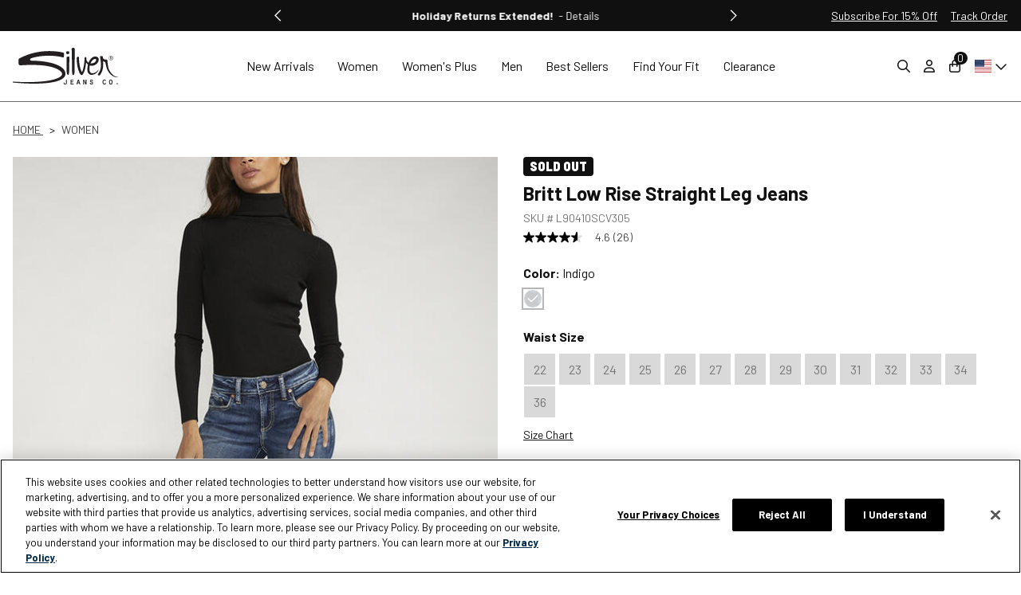

--- FILE ---
content_type: text/html;charset=UTF-8
request_url: https://www.silverjeans.com/britt-low-rise-straight-leg-jeans/L90410SCV305.html
body_size: 27183
content:






<!-- Include Page Designer Campaign Banner JavaScript and Styles only once here rather than at component level. -->
<!-- There should only be one Campagin Banner added on a PD page. Multiple Banners is unsupported at the moment. -->


<!DOCTYPE html>
<html lang="en">
<head>

<link rel="preconnect" href="https://js.stripe.com">
<link rel="preconnect" href="https://m.stripe.network">
<link rel="preconnect" href="https://www.googletagmanager.com">
<link rel="preconnect" href="https://fonts.googleapis.com">
<link rel="preconnect" href="https://fonts.gstatic.com" crossorigin>

<link rel="preload" as="script" href="https://js.stripe.com/v3/">
<link rel="preload" as="script" href="https://x.klarnacdn.net/kp/lib/v1/api.js">

<!-- OneTrust Cookies Consent Notice start for silverjeans.com -->
<script type="text/javascript">
    function OptanonWrapper() {
        const trackingCookieCategory = "C0004";
        const trackingConsentElement = document.querySelector(".tracking-consent");
        let allowTracking = window.OnetrustActiveGroups.includes(trackingCookieCategory);
        let setSessionURL = allowTracking ? trackingConsentElement.dataset.accept : trackingConsentElement.dataset.reject;
        async function setSessionResponse() {
            const response = await fetch(setSessionURL);
            const json = await response.json();
            if (!json.success) {
                OneTrust.ToggleInfoDisplay();
            }
        }
        setSessionResponse();
    }
</script>
<!-- OneTrust Cookies Consent Notice end for silverjeans.com -->


<!-- Google Tag Manager -->
<script>(function(w,d,s,l,i){w[l]=w[l]||[];w[l].push({'gtm.start':
new Date().getTime(),event:'gtm.js'});var f=d.getElementsByTagName(s)[0],
j=d.createElement(s),dl=l!='dataLayer'?'&l='+l:'';j.setAttributeNode(d.createAttribute('data-ot-ignore'));j.async=true;j.src=
'https://www.googletagmanager.com/gtm.js?id='+i+dl;f.parentNode.insertBefore(j,f);
})(window,document,'script','dataLayer','GTM-MC78SPR');</script>
<!-- End Google Tag Manager -->

<!--[if gt IE 9]><!-->
<script>//common/scripts.isml</script>
<script defer type="text/javascript" src="/on/demandware.static/Sites-silver-sfra-Site/-/en_US/v1769790281782/js/main.js"></script>

    
        <script defer type="text/javascript" src="/on/demandware.static/Sites-silver-sfra-Site/-/en_US/v1769790281782/js/mcTracker.js"
            
            >
        </script>
    

    
        <script defer type="text/javascript" src="/on/demandware.static/Sites-silver-sfra-Site/-/en_US/v1769790281782/js/productDetail.js"
            
            >
        </script>
    

    
        <script defer type="text/javascript" src="//apps.bazaarvoice.com/deployments/silverjeans/main_site/production/en_US/bv.js"
            
            >
        </script>
    

    
        <script defer type="text/javascript" src="/on/demandware.static/Sites-silver-sfra-Site/-/en_US/v1769790281782/js/pdpSummary.js"
            
            >
        </script>
    

    
        <script defer type="text/javascript" src="/on/demandware.static/Sites-silver-sfra-Site/-/en_US/v1769790281782/js/einsteinCarousel.js"
            
            >
        </script>
    


<script src="https://www.google.com/recaptcha/api.js" async defer></script>
<!--<![endif]-->
<meta charset=UTF-8>

<meta http-equiv="x-ua-compatible" content="ie=edge">

<meta name="viewport" content="width=device-width, initial-scale=1">



  <title>Buy Britt Low Rise Straight Leg Jeans for USD 61.00 | Silver Jeans</title>





<link rel="alternate" hreflang="en-ca" href="https://www.silverjeans.ca/on/demandware.store/Sites-silver-sfra-Site/en_US/Product-Show" />

<link rel="alternate" hreflang="en-us" href="https://www.silverjeans.com/on/demandware.store/Sites-silver-sfra-Site/en_US/Product-Show" />

<link rel="alternate" hreflang="x-default" href="https://www.silverjeans.com/on/demandware.store/Sites-silver-sfra-Site/en_US/Product-Show" />



<meta name="description" content="Straight leg jeans with a medium indigo wash"/>



    
        <meta name="robots" content="index, follow">
    

    
        <meta property="og:url" content="https://www.silverjeans.com/on/demandware.store/Sites-silver-sfra-Site/en_US/__SYSTEM__Page-Render?cid=silverjeans-pdp&amp;params=%7b%22custom%22%3a%22%7b%5c%22action%5c%22%3a%5c%22Product-Show%5c%22%2c%5c%22queryString%5c%22%3a%5c%22pid%3dL90410SCV305%5c%22%2c%5c%22locale%5c%22%3a%5c%22en_US%5c%22%2c%5c%22tracking_consent%5c%22%3anull%2c%5c%22CurrentPageMetaData%5c%22%3a%7b%5c%22title%5c%22%3a%5c%22Buy%20Britt%20Low%20Rise%20Straight%20Leg%20Jeans%20for%20USD%2061%2e00%20%7c%20Silver%20Jeans%5c%22%2c%5c%22description%5c%22%3a%5c%22Straight%20leg%20jeans%20with%20a%20medium%20indigo%20wash%5c%22%2c%5c%22keywords%5c%22%3a%5c%22%5c%22%2c%5c%22pageMetaTags%5c%22%3a%5b%7b%7d%2c%7b%7d%5d%7d%2c%5c%22pickUpInStore%5c%22%3a%7b%5c%22actionUrl%5c%22%3a%5c%22%2fon%2fdemandware%2estore%2fSites-silver-sfra-Site%2fen_US%2fStores-InventorySearch%3fshowMap%3dfalse%26horizontalView%3dtrue%26isForm%3dtrue%5c%22%2c%5c%22atsActionUrl%5c%22%3a%5c%22%2fon%2fdemandware%2estore%2fSites-silver-sfra-Site%2fen_US%2fStores-getAtsValue%5c%22%7d%2c%5c%22enabledPlugins%5c%22%3a%7b%5c%22InStorePickup%5c%22%3afalse%2c%5c%22DataDownload%5c%22%3afalse%2c%5c%22Wishlist%5c%22%3atrue%2c%5c%22GiftRegistry%5c%22%3afalse%2c%5c%22CommercePayments%5c%22%3afalse%2c%5c%22ApplePay%5c%22%3afalse%2c%5c%22ProductCompare%5c%22%3afalse%7d%2c%5c%22shippingContentAsset%5c%22%3a%5c%22%3cdiv%20class%3d%5c%5c%5c%22row%5c%5c%5c%22%3e%5c%5cr%5c%5cn%5c%5ct%3cdiv%20class%3d%5c%5c%5c%22col-12%5c%5c%5c%22%3e%5c%5cr%5c%5cn%5c%5ct%5c%5ct%3ch3%20class%3d%5c%5c%5c%22Montserrat-Bold%20b3%5c%5c%5c%22%3eShipping%20Options%3c%2fh3%3e%5c%5cr%5c%5cn%5c%5ct%5c%5ct%3cp%20class%3d%5c%5c%5c%22Montserrat-Regular%5c%5c%5c%22%3eStandard%20%284-8%20Bus%2e%20Days%29%20-%20FREE%3c%2fp%3e%5c%5cr%5c%5cn%5c%5ct%5c%5ct%3cp%20class%3d%5c%5c%5c%22Montserrat-Regular%5c%5c%5c%22%3eExpedited%20%282-3%20Bus%2e%20Days%29%20-%20%249%2e95%3c%2fp%3e%5c%5cr%5c%5cn%5c%5ct%3c%2fdiv%3e%5c%5cr%5c%5cn%3c%2fdiv%3e%5c%5cr%5c%5cn%3cdiv%20class%3d%5c%5c%5c%22row%5c%5c%5c%22%3e%5c%5cr%5c%5cn%5c%5ct%3cdiv%20class%3d%5c%5c%5c%22col-12%5c%5c%5c%22%3e%5c%5cr%5c%5cn%5c%5ct%5c%5ct%3ch3%20class%3d%5c%5c%5c%22Montserrat-Bold%20b3%5c%5c%5c%22%3eFree%20Return%20Policy%3c%2fh3%3e%5c%5cr%5c%5cn%5c%5ct%5c%5ct%3cp%20class%3d%5c%5c%5c%22Montserrat-Regular%5c%5c%5c%22%3eUnwashed%2c%20unworn%20items%20with%20original%20tags%20attached%20purchased%20from%20silverjeans%2ecom%20may%20be%20returned%20at%20no%20charge%20within%2045%20days%20of%20ship%20date%2e%20Certain%20exclusions%20apply%2e%3c%2fp%3e%20%3ca%20class%3d%5c%5c%5c%22btn%20btn-link%20Montserrat-Regular%5c%5c%5c%22%20href%3d%5c%5c%5c%22https%3a%2f%2fwww%2esilverjeans%2ecom%2freturn-policy%2ehtml%5c%5c%5c%22%3ePlease%20read%20our%20Return%20Policy%20for%20more%20details%2e%3c%2fa%3e%5c%5cr%5c%5cn%5c%5cr%5c%5cn%5c%5ct%3c%2fdiv%3e%5c%5cr%5c%5cn%3c%2fdiv%3e%5c%22%7d%22%2c%22aspect_attributes%22%3a%7b%22product%22%3a%22L90410SCV305%22%7d%7d&amp;vf=50b66d63771ebb8c09ac252fd14bb680&amp;at=pdp&amp;pt=productDetail">
    


<link href="/on/demandware.static/Sites-silver-sfra-Site/-/default/dw4f32f638/images/favicon.ico" rel="shortcut icon"/>

<link href="https://fonts.googleapis.com/css2?family=Barlow+Semi+Condensed:wght@900&family=Barlow:ital,wght@0,400;0,700;0,900;1,400&family=Playfair+Display:wght@500&display=swap" rel="stylesheet" media="print" onload="this.onload=null; this.removeAttribute('media');">

<link rel="stylesheet" href="/on/demandware.static/Sites-silver-sfra-Site/-/en_US/v1769790281782/css/global.css" />


    <meta name="google-site-verification" content="o0vzGo0Ku_DUSDqmjIAnrLl-e4hx5HaWXU1k9Y92mz0" />



    
        <link rel="stylesheet" href="/on/demandware.static/Sites-silver-sfra-Site/-/en_US/v1769790281782/css/product/detail.css"  />
    

    
        <link rel="preload" href="/on/demandware.static/Sites-silver-sfra-Site/-/en_US/v1769790281782/css/experience/components/commerceAssets/productTile.css" as="style" onload="this.onload=null; this.rel='stylesheet'"  />
        <noscript><link rel="stylesheet" href="/on/demandware.static/Sites-silver-sfra-Site/-/en_US/v1769790281782/css/experience/components/commerceAssets/productTile.css"  /></noscript>
    

    
        <link rel="preload" href="/on/demandware.static/Sites-silver-sfra-Site/-/en_US/v1769790281782/css/experience/components/einstein/einsteinCarousel.css" as="style" onload="this.onload=null; this.rel='stylesheet'"  />
        <noscript><link rel="stylesheet" href="/on/demandware.static/Sites-silver-sfra-Site/-/en_US/v1769790281782/css/experience/components/einstein/einsteinCarousel.css"  /></noscript>
    

    
        <link rel="stylesheet" href="/on/demandware.static/Sites-silver-sfra-Site/-/en_US/v1769790281782/css/product/reviews.css"  />
    

















	<script type="text/javascript" src="https://js.stripe.com/v3/"></script>
	<script type="text/javascript" src="https://x.klarnacdn.net/kp/lib/v1/api.js"></script>







    
			<!-- YOTPO HEAD -->
			<script src="https://cdn-widgetsrepository.yotpo.com/v1/loader/b7OTH3hfo8T0IqgxbA5vQA" async></script>
    







<link rel="canonical" href="https://www.silverjeans.com/britt-low-rise-straight-leg-jeans/L90410SCV305.html"/>

<script type="text/javascript">//<!--
/* <![CDATA[ (head-active_data.js) */
var dw = (window.dw || {});
dw.ac = {
    _analytics: null,
    _events: [],
    _category: "",
    _searchData: "",
    _anact: "",
    _anact_nohit_tag: "",
    _analytics_enabled: "true",
    _timeZone: "Canada/Central",
    _capture: function(configs) {
        if (Object.prototype.toString.call(configs) === "[object Array]") {
            configs.forEach(captureObject);
            return;
        }
        dw.ac._events.push(configs);
    },
	capture: function() { 
		dw.ac._capture(arguments);
		// send to CQ as well:
		if (window.CQuotient) {
			window.CQuotient.trackEventsFromAC(arguments);
		}
	},
    EV_PRD_SEARCHHIT: "searchhit",
    EV_PRD_DETAIL: "detail",
    EV_PRD_RECOMMENDATION: "recommendation",
    EV_PRD_SETPRODUCT: "setproduct",
    applyContext: function(context) {
        if (typeof context === "object" && context.hasOwnProperty("category")) {
        	dw.ac._category = context.category;
        }
        if (typeof context === "object" && context.hasOwnProperty("searchData")) {
        	dw.ac._searchData = context.searchData;
        }
    },
    setDWAnalytics: function(analytics) {
        dw.ac._analytics = analytics;
    },
    eventsIsEmpty: function() {
        return 0 == dw.ac._events.length;
    }
};
/* ]]> */
// -->
</script>
<script type="text/javascript">//<!--
/* <![CDATA[ (head-cquotient.js) */
var CQuotient = window.CQuotient = {};
CQuotient.clientId = 'bbwd-silver-sfra';
CQuotient.realm = 'BBWD';
CQuotient.siteId = 'silver-sfra';
CQuotient.instanceType = 'prd';
CQuotient.locale = 'en_US';
CQuotient.fbPixelId = '__UNKNOWN__';
CQuotient.activities = [];
CQuotient.cqcid='';
CQuotient.cquid='';
CQuotient.cqeid='';
CQuotient.cqlid='';
CQuotient.apiHost='api.cquotient.com';
/* Turn this on to test against Staging Einstein */
/* CQuotient.useTest= true; */
CQuotient.useTest = ('true' === 'false');
CQuotient.initFromCookies = function () {
	var ca = document.cookie.split(';');
	for(var i=0;i < ca.length;i++) {
	  var c = ca[i];
	  while (c.charAt(0)==' ') c = c.substring(1,c.length);
	  if (c.indexOf('cqcid=') == 0) {
		CQuotient.cqcid=c.substring('cqcid='.length,c.length);
	  } else if (c.indexOf('cquid=') == 0) {
		  var value = c.substring('cquid='.length,c.length);
		  if (value) {
		  	var split_value = value.split("|", 3);
		  	if (split_value.length > 0) {
			  CQuotient.cquid=split_value[0];
		  	}
		  	if (split_value.length > 1) {
			  CQuotient.cqeid=split_value[1];
		  	}
		  	if (split_value.length > 2) {
			  CQuotient.cqlid=split_value[2];
		  	}
		  }
	  }
	}
}
CQuotient.getCQCookieId = function () {
	if(window.CQuotient.cqcid == '')
		window.CQuotient.initFromCookies();
	return window.CQuotient.cqcid;
};
CQuotient.getCQUserId = function () {
	if(window.CQuotient.cquid == '')
		window.CQuotient.initFromCookies();
	return window.CQuotient.cquid;
};
CQuotient.getCQHashedEmail = function () {
	if(window.CQuotient.cqeid == '')
		window.CQuotient.initFromCookies();
	return window.CQuotient.cqeid;
};
CQuotient.getCQHashedLogin = function () {
	if(window.CQuotient.cqlid == '')
		window.CQuotient.initFromCookies();
	return window.CQuotient.cqlid;
};
CQuotient.trackEventsFromAC = function (/* Object or Array */ events) {
try {
	if (Object.prototype.toString.call(events) === "[object Array]") {
		events.forEach(_trackASingleCQEvent);
	} else {
		CQuotient._trackASingleCQEvent(events);
	}
} catch(err) {}
};
CQuotient._trackASingleCQEvent = function ( /* Object */ event) {
	if (event && event.id) {
		if (event.type === dw.ac.EV_PRD_DETAIL) {
			CQuotient.trackViewProduct( {id:'', alt_id: event.id, type: 'raw_sku'} );
		} // not handling the other dw.ac.* events currently
	}
};
CQuotient.trackViewProduct = function(/* Object */ cqParamData){
	var cq_params = {};
	cq_params.cookieId = CQuotient.getCQCookieId();
	cq_params.userId = CQuotient.getCQUserId();
	cq_params.emailId = CQuotient.getCQHashedEmail();
	cq_params.loginId = CQuotient.getCQHashedLogin();
	cq_params.product = cqParamData.product;
	cq_params.realm = cqParamData.realm;
	cq_params.siteId = cqParamData.siteId;
	cq_params.instanceType = cqParamData.instanceType;
	cq_params.locale = CQuotient.locale;
	
	if(CQuotient.sendActivity) {
		CQuotient.sendActivity(CQuotient.clientId, 'viewProduct', cq_params);
	} else {
		CQuotient.activities.push({activityType: 'viewProduct', parameters: cq_params});
	}
};
/* ]]> */
// -->
</script>



</head>
<body>






	
		<input type="hidden" id="stripePublicKey" value="pk_live_51Iq2wGJFeOqD6VPCutzeAKTNFvzuPPVVQb6bYGIh8zVS43VEVOs9L4qwY0icDhWHnrH9zgqz9aHOckRhqIdy4BtZ00DJftDXvK" />
		<input type="hidden" id="stripeApiVersion" value="2020-08-27" />
	
	<input type="hidden" id="stripePaymentMethodsInBeta" value="" />


<input type="hidden" id="gtm" name="gtm" value="/on/demandware.store/Sites-silver-sfra-Site/en_US/GTM-XRouteX" />
<input type="hidden" id="mcMID" name="collect" value="515011944" />

    <script type="text/javascript">
        if (window._etmc) {
            window._etmc.push(["setOrgId", "515011944" ]);
            window._etmc.push(["trackPageView"]);
        } else {
            window.setOrgId = "515011944";
        }
    </script>


<!-- Google Tag Manager (noscript) -->
<noscript><iframe src="https://www.googletagmanager.com/ns.html?id=GTM-MC78SPR"
height="0" width="0" style="display:none;visibility:hidden"></iframe></noscript>
<!-- End Google Tag Manager (noscript) -->


<div class="page page__country-switcher--js" data-action="Product-Show" data-querystring="[object Object]" data-country-pref="" data-redirect='/on/demandware.store/Sites-silver-sfra-Site/en_US/Countries-GetCurrentBasket?cn=prefcountrywgw&amp;cv=' data-country="US">
<header class="site-header">
    
    <a href="#maincontent" class="skip" aria-label="Skip to main content">Skip to main content</a>
<a href="#footercontent" class="skip" aria-label="Skip to footer content">Skip to footer content</a>

    <aside class="header-aside">
        <div class="container header-aside__grid px-4 px-md-3 py-2 py-md-0">
            
                    
	 


	

<div class="message-container" data-messages="{
	&quot;message1&quot;: {
		&quot;message&quot;: &quot;&lt;strong&gt;Free Shipping &amp; Returns on All Orders&lt;/strong&gt;&quot;
	},
	&quot;message2&quot;: {
		&quot;isLink&quot;: false,
		&quot;message&quot;: &quot;&lt;span class='font-weight-bold'&gt;Holiday Returns Extended!&lt;/span&gt;&quot;,
		&quot;finePrintButtonText&quot;: &quot; - Details&quot;,
		&quot;finePrintHeading&quot;: &quot;Holiday Returns Extended!&quot;,
		&quot;finePrintBody&quot;: &quot;&lt;p&gt;Purchases made between November 1 and December 16 are eligible for returns until January 31. Enjoy worry-free holiday shopping!&lt;/p&gt;&lt;p&gt;Visit our &lt;a href='https://www.silverjeans.com/return-policy.html'&gt;returns page&lt;/a&gt; for more details.&lt;/p &gt;&quot;
	}
}">
<div class="splide header-aside__carousel" aria-label="Current offers">
<div class="splide__track">
<ul class="splide__list"></ul>
</div>
</div>
</div>
<script>
window.addEventListener('DOMContentLoaded', () => {
let isLiveView = document.querySelector('.storepage');
if (isLiveView && isLiveView.dataset.viewMode) {
window.dataLayer = window.dataLayer || [];
window.dataLayer.push({
'event' : 'headerBannerView'
});
let headerBannerLinks = document.querySelectorAll('.top-header-banner__link');
headerBannerLinks.forEach(link => {
link.addEventListener('click', function() {
event.preventDefault();
let clickThroughURL = this.getAttribute('href');
if (window.dataLayer && window.ga && window.ga.hasOwnProperty('loaded') && window.ga.loaded === true) {
window.dataLayer = window.dataLayer || [];
window.dataLayer.push({
'event' : 'headerBannerClick',
'eventCallback' : function() {
document.location = clickThroughURL;
},
'eventTimeout' : 2000
});
} else {
document.location = clickThroughURL;
}
});
});
}
});
</script>
 
	
            
            <div class="global-tools hidden-sm-down ml-auto">
                <button type="button" class="btn btn-link c-newsletter__button">Subscribe For 15% Off</button>
                <a href="/track-order.html" class="c-track-order btn btn-link">Track Order</a>
            </div>
        </div>
    </aside>
    
    <nav class="border-bottom">
        <div class="header container py-1 py-md-0 p-desktop-unset">
            <div class="header__grid navbar-header">
                <div class="brand">
                    <a class="logo-home brand__logo-js" href="/home" title="Silver Jeans">
                        
                        <img src="/on/demandware.static/Sites-silver-sfra-Site/-/default/dw7732a627/images/logo/logo.svg" alt="Silver Jeans" width="79" height="28" />
                        
                    </a>
                </div>

                <div class="mobile-menu">
                    <button class="navbar-toggler d-md-none" type="button" aria-controls="sg-navbar-collapse" aria-expanded="false" aria-label="Toggle navigation">
                        <i class="fa-regular fa-bars"></i>
                    </button>
                    <div class="main-menu navbar-toggleable-sm menu-toggleable-left multilevel-dropdown d-none d-md-block" id="sg-navbar-collapse">
                        <div class="container">
                            <div class="row">
                                <nav class="navbar navbar-expand-md bg-inverse col-12 p-desktop-unset d-md-none">
    <div class="close-menu d-lg-none">
        <div class="back pull-left">
            <button role="button" aria-label="Back to previous menu">
                <i class="fa-regular fa-chevron-left"></i>
            </button>
        </div>
        <div class="close-button pull-right">
            <button role="button" aria-label="Close Menu">
                <i class="fa-regular fa-xmark fa-xl"></i>
            </button>
        </div>
    </div>
    <div class="menu-group" role="navigation" aria-expanded="false">
        <ul class="nav navbar-nav">
            
                
                    
                        <li class="nav-item dropdown p-desktop-unset " role="presentation">
                            <a href="/shop/new-arrivals/" id="new-mobileMenu" class="nav-link dropdown-toggle" role="button" data-toggle="dropdown" aria-haspopup="true" aria-expanded="false" tabindex="0"  >New Arrivals</a>
                            
                            <ul class="dropdown-menu" aria-hidden="true" aria-label="new">
    
        
            <li class="dropdown-item" aria-expanded="true">
                <a href="https://www.silverjeans.com/shop/new-arrivals/" id="new-all-shell-mobileMenuItem" class="dropdown-link"  >All New Arrivals</a>
            </li>
        
    
        
            <li class="dropdown-item" aria-expanded="true">
                <a href="/shop/new-arrivals/women/" id="new-women-mobileMenuItem" class="dropdown-link"  >Women's New Arrivals</a>
            </li>
        
    
        
            <li class="dropdown-item" aria-expanded="true">
                <a href="/shop/new-arrivals/plus/" id="new-plus-mobileMenuItem" class="dropdown-link"  >Women's Plus New Arrivals</a>
            </li>
        
    
        
            <li class="dropdown-item" aria-expanded="true">
                <a href="/shop/new-arrivals/men/" id="new-men-mobileMenuItem" class="dropdown-link"  >Men's New Arrivals</a>
            </li>
        
    
        
            <li class="dropdown-item dropdown">
                <a href="/shop/new-arrivals/featured/" id="new-featured-mobileMenuItem" class="dropdown-link dropdown-toggle" role="button" data-toggle="dropdown" aria-haspopup="true" aria-expanded="false" tabindex="0"  >Featured Collections</a>
                
                <ul class="dropdown-menu" aria-hidden="true" aria-label="new-featured">
    
        
            <li class="dropdown-item" aria-expanded="true">
                <a href="https://www.silverjeans.com/shop/featured/winter-trends/" id="new-featured-winter-trends-mobileMenuItem" class="dropdown-link"  >Top Trends</a>
            </li>
        
    
        
            <li class="dropdown-item" aria-expanded="true">
                <a href="https://www.silverjeans.com/shop/featured/comfort-edit/" id="new-featured-comfort-edit-shell-mobileMenuItem" class="dropdown-link"  >Comfort Edit</a>
            </li>
        
    
        
            <li class="dropdown-item" aria-expanded="true">
                <a href="https://www.silverjeans.com/shop/featured/silver-signature/" id="new-featured-silver-signature-shell-mobileMenuItem" class="dropdown-link"  >Silver Signature</a>
            </li>
        
    
        
            <li class="dropdown-item" aria-expanded="true">
                <a href="https://www.silverjeans.com/shop/featured/luxe-stretch/women/" id="new-featured-luxe-stretch-women-shell-mobileMenuItem" class="dropdown-link"  >Women's Luxe Stretch</a>
            </li>
        
    
        
            <li class="dropdown-item" aria-expanded="true">
                <a href="https://www.silverjeans.com/shop/featured/luxe-heritage/men/" id="new-featured-luxe-heritage-men-shell-mobileMenuItem" class="dropdown-link"  >Men's Luxe Heritage</a>
            </li>
        
    
        
            <li class="dropdown-item" aria-expanded="true">
                <a href="https://www.silverjeans.com/shop/featured/essential-twill/men/" id="new-featured-essential-twill-men-shell-mobileMenuItem" class="dropdown-link"  >Men's Essential Twill</a>
            </li>
        
    
</ul>
            </li>
        
    
</ul>
                        </li>
                    
                
                    
                        <li class="nav-item dropdown p-desktop-unset " role="presentation">
                            <a href="/shop/women/" id="women-mobileMenu" class="nav-link dropdown-toggle" role="button" data-toggle="dropdown" aria-haspopup="true" aria-expanded="false" tabindex="0"  >Women</a>
                            
                            <ul class="dropdown-menu" aria-hidden="true" aria-label="women">
    
        
            <li class="dropdown-item dropdown">
                <a href="https://www.silverjeans.com/shop/featured/" id="women-featured-mobileMenuItem" class="dropdown-link dropdown-toggle" role="button" data-toggle="dropdown" aria-haspopup="true" aria-expanded="false" tabindex="0"  >Featured</a>
                
                <ul class="dropdown-menu" aria-hidden="true" aria-label="women-featured">
    
        
            <li class="dropdown-item" aria-expanded="true">
                <a href="https://www.silverjeans.com/shop/women/" id="women-featured-all-shell-mobileMenuItem" class="dropdown-link"  >All Styles</a>
            </li>
        
    
        
            <li class="dropdown-item" aria-expanded="true">
                <a href="https://www.silverjeans.com/shop/new-arrivals/women/" id="women-featured-new-shell-mobileMenuItem" class="dropdown-link"  >New Arrivals</a>
            </li>
        
    
        
            <li class="dropdown-item" aria-expanded="true">
                <a href="https://www.silverjeans.com/shop/bestsellers/women/" id="women-featured-bestsellers-shell-mobileMenuItem" class="dropdown-link"  >Best Sellers</a>
            </li>
        
    
        
            <li class="dropdown-item" aria-expanded="true">
                <a href="https://www.silverjeans.com/shop/featured/winter-trends/women/" id="women-featured-winter-trends-women-shell-mobileMenuItem" class="dropdown-link"  >Top Trends</a>
            </li>
        
    
        
            <li class="dropdown-item" aria-expanded="true">
                <a href="https://www.silverjeans.com/shop/featured/comfort-edit/women/" id="women-featured-comfort-edit-women-shell-mobileMenuItem" class="dropdown-link"  >Comfort Edit</a>
            </li>
        
    
        
            <li class="dropdown-item" aria-expanded="true">
                <a href="https://www.silverjeans.com/shop/featured/silver-signature/women/" id="women-featured-silver-signature-shell-mobileMenuItem" class="dropdown-link"  >Silver Signature</a>
            </li>
        
    
        
            <li class="dropdown-item" aria-expanded="true">
                <a href="https://www.silverjeans.com/shop/featured/luxe-stretch/women/" id="women-featured-luxe-stretch-shell-mobileMenuItem" class="dropdown-link"  >Luxe Stretch</a>
            </li>
        
    
</ul>
            </li>
        
    
        
            <li class="dropdown-item dropdown">
                <a href="/shop/women/rise/" id="women-rise-mobileMenuItem" class="dropdown-link dropdown-toggle" role="button" data-toggle="dropdown" aria-haspopup="true" aria-expanded="false" tabindex="0"  >Shop By Rise</a>
                
                <ul class="dropdown-menu" aria-hidden="true" aria-label="women-rise">
    
        
            <li class="dropdown-item" aria-expanded="true">
                <a href="/shop/women/rise/low-rise/" id="women-rise-low-rise-mobileMenuItem" class="dropdown-link"  >Low Rise</a>
            </li>
        
    
        
            <li class="dropdown-item" aria-expanded="true">
                <a href="/shop/women/rise/mid-rise/" id="women-rise-mid-rise-mobileMenuItem" class="dropdown-link"  >Mid Rise</a>
            </li>
        
    
        
            <li class="dropdown-item" aria-expanded="true">
                <a href="/shop/women/rise/high-rise/" id="women-rise-high-rise-mobileMenuItem" class="dropdown-link"  >High Rise</a>
            </li>
        
    
</ul>
            </li>
        
    
        
            <li class="dropdown-item dropdown">
                <a href="/shop/women/fit/" id="women-fit-mobileMenuItem" class="dropdown-link dropdown-toggle" role="button" data-toggle="dropdown" aria-haspopup="true" aria-expanded="false" tabindex="0"  >Shop By Fit</a>
                
                <ul class="dropdown-menu" aria-hidden="true" aria-label="women-fit">
    
        
            <li class="dropdown-item" aria-expanded="true">
                <a href="/shop/women/fit/curvy-fit/" id="women-fit-curvy-fit-mobileMenuItem" class="dropdown-link"  >Curvy Fit</a>
            </li>
        
    
        
            <li class="dropdown-item" aria-expanded="true">
                <a href="/shop/women/fit/slim-fit/" id="women-fit-slim-fit-mobileMenuItem" class="dropdown-link"  >Slim Fit</a>
            </li>
        
    
        
            <li class="dropdown-item" aria-expanded="true">
                <a href="/shop/women/fit/boyfriend-fit/" id="women-fit-boyfriend-fit-mobileMenuItem" class="dropdown-link"  >Boyfriend Fit</a>
            </li>
        
    
        
            <li class="dropdown-item" aria-expanded="true">
                <a href="/shop/women/fit/90s-fit/" id="women-fit-90s-fit-mobileMenuItem" class="dropdown-link"  >90's Fit</a>
            </li>
        
    
        
            <li class="dropdown-item" aria-expanded="true">
                <a href="/shop/women/fit/comfort-fit/" id="women-fit-comfort-fit-mobileMenuItem" class="dropdown-link"  >Comfort Fit</a>
            </li>
        
    
        
            <li class="dropdown-item" aria-expanded="true">
                <a href="/shop/women/fit/fashion-fit/" id="women-fit-fashion-fit-mobileMenuItem" class="dropdown-link"  >Fashion Fit</a>
            </li>
        
    
</ul>
            </li>
        
    
        
            <li class="dropdown-item dropdown">
                <a href="/shop/women/leg/" id="women-leg-mobileMenuItem" class="dropdown-link dropdown-toggle" role="button" data-toggle="dropdown" aria-haspopup="true" aria-expanded="false" tabindex="0"  >Shop By Leg</a>
                
                <ul class="dropdown-menu" aria-hidden="true" aria-label="women-leg">
    
        
            <li class="dropdown-item" aria-expanded="true">
                <a href="/shop/women/leg/wide/" id="women-leg-wide-mobileMenuItem" class="dropdown-link"  >Wide</a>
            </li>
        
    
        
            <li class="dropdown-item" aria-expanded="true">
                <a href="/shop/women/leg/trouser/" id="women-leg-trouser-mobileMenuItem" class="dropdown-link"  >Trouser</a>
            </li>
        
    
        
            <li class="dropdown-item" aria-expanded="true">
                <a href="/shop/women/leg/bootcut-and-flare/" id="women-leg-bootcut-and-flare-mobileMenuItem" class="dropdown-link"  >Bootcut &amp; Flare</a>
            </li>
        
    
        
            <li class="dropdown-item" aria-expanded="true">
                <a href="/shop/women/leg/tapered/" id="women-leg-tapered-mobileMenuItem" class="dropdown-link"  >Tapered</a>
            </li>
        
    
        
            <li class="dropdown-item" aria-expanded="true">
                <a href="/shop/women/leg/straight-and-slim/" id="women-leg-straight-and-slim-mobileMenuItem" class="dropdown-link"  >Straight &amp; Slim</a>
            </li>
        
    
        
            <li class="dropdown-item" aria-expanded="true">
                <a href="/shop/women/leg/skinny/" id="women-leg-skinny-mobileMenuItem" class="dropdown-link"  >Skinny</a>
            </li>
        
    
        
            <li class="dropdown-item" aria-expanded="true">
                <a href="/shop/women/leg/cropped-and-ankle/" id="women-leg-cropped-and-ankle-mobileMenuItem" class="dropdown-link"  >Cropped &amp; Ankle</a>
            </li>
        
    
        
            <li class="dropdown-item" aria-expanded="true">
                <a href="/shop/women/leg/skirts/" id="women-leg-skirts-mobileMenuItem" class="dropdown-link"  >Skirts</a>
            </li>
        
    
        
            <li class="dropdown-item" aria-expanded="true">
                <a href="/shop/women/leg/shorts-and-capris/" id="women-leg-shorts-and-capris-mobileMenuItem" class="dropdown-link"  >Shorts &amp; Capris</a>
            </li>
        
    
        
            <li class="dropdown-item" aria-expanded="true">
                <a href="/shop/women/leg/overalls/" id="women-leg-overalls-mobileMenuItem" class="dropdown-link"  >Overalls</a>
            </li>
        
    
</ul>
            </li>
        
    
        
            <li class="dropdown-item dropdown">
                <a href="/shop/women/wash/" id="women-wash-mobileMenuItem" class="dropdown-link dropdown-toggle" role="button" data-toggle="dropdown" aria-haspopup="true" aria-expanded="false" tabindex="0"  >Shop By Wash</a>
                
                <ul class="dropdown-menu" aria-hidden="true" aria-label="women-wash">
    
        
            <li class="dropdown-item" aria-expanded="true">
                <a href="/shop/women/wash/light-wash/" id="women-wash-light-wash-mobileMenuItem" class="dropdown-link"  >Light Wash</a>
            </li>
        
    
        
            <li class="dropdown-item" aria-expanded="true">
                <a href="/shop/women/wash/medium-wash/" id="women-wash-medium-wash-mobileMenuItem" class="dropdown-link"  >Medium Wash</a>
            </li>
        
    
        
            <li class="dropdown-item" aria-expanded="true">
                <a href="/shop/women/wash/dark-wash/" id="women-wash-dark-wash-mobileMenuItem" class="dropdown-link"  >Dark Wash</a>
            </li>
        
    
        
            <li class="dropdown-item" aria-expanded="true">
                <a href="/shop/women/wash/black/" id="women-wash-black-mobileMenuItem" class="dropdown-link"  >Black</a>
            </li>
        
    
        
            <li class="dropdown-item" aria-expanded="true">
                <a href="/shop/women/wash/white/" id="women-wash-white-mobileMenuItem" class="dropdown-link"  >White</a>
            </li>
        
    
        
            <li class="dropdown-item" aria-expanded="true">
                <a href="/shop/women/wash/color/" id="women-wash-color-mobileMenuItem" class="dropdown-link"  >Colors</a>
            </li>
        
    
</ul>
            </li>
        
    
        
            <li class="dropdown-item dropdown">
                <a href="/shop/women/category/" id="women-category-mobileMenuItem" class="dropdown-link dropdown-toggle" role="button" data-toggle="dropdown" aria-haspopup="true" aria-expanded="false" tabindex="0"  >Shop By Category</a>
                
                <ul class="dropdown-menu" aria-hidden="true" aria-label="women-category">
    
        
            <li class="dropdown-item" aria-expanded="true">
                <a href="/shop/women/category/jeans/" id="women-category-jeans-mobileMenuItem" class="dropdown-link"  >Jeans</a>
            </li>
        
    
        
            <li class="dropdown-item" aria-expanded="true">
                <a href="/shop/women/category/tops-and-jackets/" id="women-category-tops-and-jackets-mobileMenuItem" class="dropdown-link"  >Tops &amp; Jackets</a>
            </li>
        
    
        
            <li class="dropdown-item" aria-expanded="true">
                <a href="/shop/women/category/pants/" id="women-category-pants-mobileMenuItem" class="dropdown-link"  >Pants</a>
            </li>
        
    
        
            <li class="dropdown-item" aria-expanded="true">
                <a href="/shop/women/category/accessories/" id="women-category-accessories-mobileMenuItem" class="dropdown-link"  >Belts</a>
            </li>
        
    
</ul>
            </li>
        
    
        
            <li class="dropdown-item dropdown">
                <a href="/shop/women/style/" id="women-style-mobileMenuItem" class="dropdown-link dropdown-toggle" role="button" data-toggle="dropdown" aria-haspopup="true" aria-expanded="false" tabindex="0"  >Shop By Style</a>
                
                <ul class="dropdown-menu" aria-hidden="true" aria-label="women-style">
    
        
            <li class="dropdown-item" aria-expanded="true">
                <a href="/shop/women/style/suki/" id="women-style-suki-mobileMenuItem" class="dropdown-link"  >Suki</a>
            </li>
        
    
        
            <li class="dropdown-item" aria-expanded="true">
                <a href="/shop/women/style/elyse/" id="women-style-elyse-mobileMenuItem" class="dropdown-link"  >Elyse</a>
            </li>
        
    
        
            <li class="dropdown-item" aria-expanded="true">
                <a href="/shop/women/style/tuesday/" id="women-style-tuesday-mobileMenuItem" class="dropdown-link"  >Tuesday</a>
            </li>
        
    
        
            <li class="dropdown-item" aria-expanded="true">
                <a href="/shop/women/style/avery/" id="women-style-avery-mobileMenuItem" class="dropdown-link"  >Avery</a>
            </li>
        
    
        
            <li class="dropdown-item" aria-expanded="true">
                <a href="/shop/women/style/highly-desirable/" id="women-style-highly-desirable-mobileMenuItem" class="dropdown-link"  >Highly Desirable</a>
            </li>
        
    
        
            <li class="dropdown-item" aria-expanded="true">
                <a href="/shop/women/style/isbister/" id="women-style-isbister-mobileMenuItem" class="dropdown-link"  >Isbister</a>
            </li>
        
    
</ul>
            </li>
        
    
</ul>
                        </li>
                    
                
                    
                        <li class="nav-item dropdown p-desktop-unset " role="presentation">
                            <a href="/shop/plus/" id="women-plus-mobileMenu" class="nav-link dropdown-toggle" role="button" data-toggle="dropdown" aria-haspopup="true" aria-expanded="false" tabindex="0"  >Women's Plus</a>
                            
                            <ul class="dropdown-menu" aria-hidden="true" aria-label="women-plus">
    
        
            <li class="dropdown-item dropdown">
                <a href="https://www.silverjeans.com/shop/featured/" id="plus-featured-mobileMenuItem" class="dropdown-link dropdown-toggle" role="button" data-toggle="dropdown" aria-haspopup="true" aria-expanded="false" tabindex="0"  >Featured</a>
                
                <ul class="dropdown-menu" aria-hidden="true" aria-label="plus-featured">
    
        
            <li class="dropdown-item" aria-expanded="true">
                <a href="https://www.silverjeans.com/shop/plus/" id="plus-featured-all-styles-shell-mobileMenuItem" class="dropdown-link"  >All Styles</a>
            </li>
        
    
        
            <li class="dropdown-item" aria-expanded="true">
                <a href="https://www.silverjeans.com/shop/new-arrivals/plus/" id="plus-featured-new-shell-mobileMenuItem" class="dropdown-link"  >New Arrivals</a>
            </li>
        
    
        
            <li class="dropdown-item" aria-expanded="true">
                <a href="https://www.silverjeans.com/shop/bestsellers/plus/" id="plus-featured-bestsellers-shell-mobileMenuItem" class="dropdown-link"  >Best Sellers</a>
            </li>
        
    
        
            <li class="dropdown-item" aria-expanded="true">
                <a href="https://www.silverjeans.com/shop/featured/winter-trends/plus/" id="plus-featured-winter-trends-plus-shell-mobileMenuItem" class="dropdown-link"  >Top Trends</a>
            </li>
        
    
        
            <li class="dropdown-item" aria-expanded="true">
                <a href="https://www.silverjeans.com/shop/featured/comfort-edit/plus/" id="plus-featured-comfort-edit-plus-shell-mobileMenuItem" class="dropdown-link"  >Comfort Edit</a>
            </li>
        
    
        
            <li class="dropdown-item" aria-expanded="true">
                <a href="https://www.silverjeans.com/shop/featured/silver-signature/plus/" id="plus-featured-silver-signature-shell-mobileMenuItem" class="dropdown-link"  >Silver Signature</a>
            </li>
        
    
        
            <li class="dropdown-item" aria-expanded="true">
                <a href="https://www.silverjeans.com/shop/featured/luxe-stretch/plus/" id="plus-featured-luxe-stretch-shell-mobileMenuItem" class="dropdown-link"  >Luxe Stretch</a>
            </li>
        
    
</ul>
            </li>
        
    
        
            <li class="dropdown-item dropdown">
                <a href="/shop/plus/rise/" id="plus-rise-mobileMenuItem" class="dropdown-link dropdown-toggle" role="button" data-toggle="dropdown" aria-haspopup="true" aria-expanded="false" tabindex="0"  >Shop By Rise</a>
                
                <ul class="dropdown-menu" aria-hidden="true" aria-label="plus-rise">
    
        
            <li class="dropdown-item" aria-expanded="true">
                <a href="/shop/plus/rise/low-rise/" id="plus-rise-low-rise-mobileMenuItem" class="dropdown-link"  >Low Rise</a>
            </li>
        
    
        
            <li class="dropdown-item" aria-expanded="true">
                <a href="/shop/plus/rise/mid-rise/" id="plus-rise-mid-rise-mobileMenuItem" class="dropdown-link"  >Mid Rise</a>
            </li>
        
    
        
            <li class="dropdown-item" aria-expanded="true">
                <a href="/shop/plus/rise/high-rise/" id="plus-rise-high-rise-mobileMenuItem" class="dropdown-link"  >High Rise</a>
            </li>
        
    
</ul>
            </li>
        
    
        
            <li class="dropdown-item dropdown">
                <a href="/shop/plus/fit/" id="plus-fit-mobileMenuItem" class="dropdown-link dropdown-toggle" role="button" data-toggle="dropdown" aria-haspopup="true" aria-expanded="false" tabindex="0"  >Shop By Fit</a>
                
                <ul class="dropdown-menu" aria-hidden="true" aria-label="plus-fit">
    
        
            <li class="dropdown-item" aria-expanded="true">
                <a href="/shop/plus/fit/curvy-fit/" id="plus-fit-curvy-fit-mobileMenuItem" class="dropdown-link"  >Curvy Fit</a>
            </li>
        
    
        
            <li class="dropdown-item" aria-expanded="true">
                <a href="/shop/plus/fit/slim-fit/" id="plus-fit-slim-fit-mobileMenuItem" class="dropdown-link"  >Slim Fit</a>
            </li>
        
    
        
            <li class="dropdown-item" aria-expanded="true">
                <a href="/shop/plus/fit/boyfriend-fit/" id="plus-fit-boyfriend-fit-mobileMenuItem" class="dropdown-link"  >Boyfriend Fit</a>
            </li>
        
    
        
            <li class="dropdown-item" aria-expanded="true">
                <a href="/shop/plus/fit/90s-fit/" id="plus-fit-90s-fit-mobileMenuItem" class="dropdown-link"  >90's Fit</a>
            </li>
        
    
        
            <li class="dropdown-item" aria-expanded="true">
                <a href="/shop/plus/fit/comfort-fit/" id="plus-fit-comfort-fit-mobileMenuItem" class="dropdown-link"  >Comfort Fit</a>
            </li>
        
    
</ul>
            </li>
        
    
        
            <li class="dropdown-item dropdown">
                <a href="/shop/plus/leg/" id="plus-leg-mobileMenuItem" class="dropdown-link dropdown-toggle" role="button" data-toggle="dropdown" aria-haspopup="true" aria-expanded="false" tabindex="0"  >Shop By Leg</a>
                
                <ul class="dropdown-menu" aria-hidden="true" aria-label="plus-leg">
    
        
            <li class="dropdown-item" aria-expanded="true">
                <a href="/shop/plus/leg/wide/" id="plus-leg-wide-mobileMenuItem" class="dropdown-link"  >Wide</a>
            </li>
        
    
        
            <li class="dropdown-item" aria-expanded="true">
                <a href="/shop/plus/leg/trouser/" id="plus-leg-trouser-mobileMenuItem" class="dropdown-link"  >Trouser</a>
            </li>
        
    
        
            <li class="dropdown-item" aria-expanded="true">
                <a href="/shop/plus/leg/bootcut-and-flare/" id="plus-leg-bootcut-and-flare-mobileMenuItem" class="dropdown-link"  >Bootcut &amp; Flare</a>
            </li>
        
    
        
            <li class="dropdown-item" aria-expanded="true">
                <a href="/shop/plus/leg/straight-and-slim/" id="plus-leg-straight-and-slim-mobileMenuItem" class="dropdown-link"  >Straight &amp; Slim</a>
            </li>
        
    
        
            <li class="dropdown-item" aria-expanded="true">
                <a href="/shop/plus/leg/skinny/" id="plus-leg-skinny-mobileMenuItem" class="dropdown-link"  >Skinny</a>
            </li>
        
    
        
            <li class="dropdown-item" aria-expanded="true">
                <a href="/shop/plus/leg/cropped-and-ankle/" id="plus-leg-cropped-and-ankle-mobileMenuItem" class="dropdown-link"  >Cropped &amp; Ankle</a>
            </li>
        
    
        
            <li class="dropdown-item" aria-expanded="true">
                <a href="/shop/plus/leg/skirts/" id="plus-leg-skirts-mobileMenuItem" class="dropdown-link"  >Skirts</a>
            </li>
        
    
        
            <li class="dropdown-item" aria-expanded="true">
                <a href="/shop/plus/leg/shorts-and-capris/" id="plus-leg-shorts-and-capris-mobileMenuItem" class="dropdown-link"  >Shorts &amp; Capris</a>
            </li>
        
    
        
            <li class="dropdown-item" aria-expanded="true">
                <a href="/shop/plus/leg/overalls/" id="plus-leg-overalls-mobileMenuItem" class="dropdown-link"  >Overalls</a>
            </li>
        
    
</ul>
            </li>
        
    
        
            <li class="dropdown-item dropdown">
                <a href="/shop/plus/wash/" id="plus-wash-mobileMenuItem" class="dropdown-link dropdown-toggle" role="button" data-toggle="dropdown" aria-haspopup="true" aria-expanded="false" tabindex="0"  >Shop By Wash</a>
                
                <ul class="dropdown-menu" aria-hidden="true" aria-label="plus-wash">
    
        
            <li class="dropdown-item" aria-expanded="true">
                <a href="/shop/plus/wash/light-wash/" id="plus-wash-light-wash-mobileMenuItem" class="dropdown-link"  >Light Wash</a>
            </li>
        
    
        
            <li class="dropdown-item" aria-expanded="true">
                <a href="/shop/plus/wash/medium-wash/" id="plus-wash-medium-wash-mobileMenuItem" class="dropdown-link"  >Medium Wash</a>
            </li>
        
    
        
            <li class="dropdown-item" aria-expanded="true">
                <a href="/shop/plus/wash/dark-wash/" id="plus-wash-dark-wash-mobileMenuItem" class="dropdown-link"  >Dark Wash</a>
            </li>
        
    
        
            <li class="dropdown-item" aria-expanded="true">
                <a href="/shop/plus/wash/black/" id="plus-wash-black-mobileMenuItem" class="dropdown-link"  >Black</a>
            </li>
        
    
        
            <li class="dropdown-item" aria-expanded="true">
                <a href="/shop/plus/wash/white/" id="plus-wash-white-mobileMenuItem" class="dropdown-link"  >White</a>
            </li>
        
    
        
            <li class="dropdown-item" aria-expanded="true">
                <a href="/shop/plus/wash/color/" id="plus-wash-color-mobileMenuItem" class="dropdown-link"  >Colors</a>
            </li>
        
    
</ul>
            </li>
        
    
        
            <li class="dropdown-item dropdown">
                <a href="/shop/plus/category/" id="plus-category-mobileMenuItem" class="dropdown-link dropdown-toggle" role="button" data-toggle="dropdown" aria-haspopup="true" aria-expanded="false" tabindex="0"  >Shop By Category</a>
                
                <ul class="dropdown-menu" aria-hidden="true" aria-label="plus-category">
    
        
            <li class="dropdown-item" aria-expanded="true">
                <a href="/shop/plus/category/jeans/" id="plus-category-jeans-mobileMenuItem" class="dropdown-link"  >Jeans</a>
            </li>
        
    
        
            <li class="dropdown-item" aria-expanded="true">
                <a href="/shop/plus/category/tops-and-jackets/" id="plus-category-tops-and-jackets-mobileMenuItem" class="dropdown-link"  >Tops &amp; Jackets</a>
            </li>
        
    
        
            <li class="dropdown-item" aria-expanded="true">
                <a href="/shop/plus/category/pants/" id="plus-category-pants-mobileMenuItem" class="dropdown-link"  >Pants</a>
            </li>
        
    
        
            <li class="dropdown-item" aria-expanded="true">
                <a href="/shop/plus/category/accessories/" id="plus-category-accessories-mobileMenuItem" class="dropdown-link"  >Belts</a>
            </li>
        
    
        
            <li class="dropdown-item" aria-expanded="true">
                <a href="/shop/plus/category/dresses/" id="plus-category-dresses-mobileMenuItem" class="dropdown-link"  >Dresses</a>
            </li>
        
    
</ul>
            </li>
        
    
        
            <li class="dropdown-item dropdown">
                <a href="/shop/plus/style/" id="plus-style-mobileMenuItem" class="dropdown-link dropdown-toggle" role="button" data-toggle="dropdown" aria-haspopup="true" aria-expanded="false" tabindex="0"  >Shop By Style</a>
                
                <ul class="dropdown-menu" aria-hidden="true" aria-label="plus-style">
    
        
            <li class="dropdown-item" aria-expanded="true">
                <a href="/shop/plus/style/suki/" id="plus-style-suki-mobileMenuItem" class="dropdown-link"  >Suki</a>
            </li>
        
    
        
            <li class="dropdown-item" aria-expanded="true">
                <a href="/shop/plus/style/elyse/" id="plus-style-elyse-mobileMenuItem" class="dropdown-link"  >Elyse</a>
            </li>
        
    
        
            <li class="dropdown-item" aria-expanded="true">
                <a href="/shop/plus/style/avery/" id="plus-style-avery-mobileMenuItem" class="dropdown-link"  >Avery</a>
            </li>
        
    
        
            <li class="dropdown-item" aria-expanded="true">
                <a href="/shop/plus/style/isbister/" id="shop-style-isbister-mobileMenuItem" class="dropdown-link"  >Isbister</a>
            </li>
        
    
</ul>
            </li>
        
    
</ul>
                        </li>
                    
                
                    
                        <li class="nav-item dropdown p-desktop-unset " role="presentation">
                            <a href="/shop/men/" id="men-mobileMenu" class="nav-link dropdown-toggle" role="button" data-toggle="dropdown" aria-haspopup="true" aria-expanded="false" tabindex="0"  >Men</a>
                            
                            <ul class="dropdown-menu" aria-hidden="true" aria-label="men">
    
        
            <li class="dropdown-item dropdown">
                <a href="https://www.silverjeans.com/shop/featured/" id="men-featured-mobileMenuItem" class="dropdown-link dropdown-toggle" role="button" data-toggle="dropdown" aria-haspopup="true" aria-expanded="false" tabindex="0"  >Featured</a>
                
                <ul class="dropdown-menu" aria-hidden="true" aria-label="men-featured">
    
        
            <li class="dropdown-item" aria-expanded="true">
                <a href="https://www.silverjeans.com/shop/men/" id="men-featured-all-shell-mobileMenuItem" class="dropdown-link"  >All Styles</a>
            </li>
        
    
        
            <li class="dropdown-item" aria-expanded="true">
                <a href="https://www.silverjeans.com/shop/new-arrivals/men/" id="men-featured-new-shell-mobileMenuItem" class="dropdown-link"  >New Arrivals</a>
            </li>
        
    
        
            <li class="dropdown-item" aria-expanded="true">
                <a href="https://www.silverjeans.com/shop/bestsellers/men/" id="men-featured-bestsellers-shell-mobileMenuItem" class="dropdown-link"  >Best Sellers</a>
            </li>
        
    
        
            <li class="dropdown-item" aria-expanded="true">
                <a href="https://www.silverjeans.com/shop/featured/winter-trends/men/" id="men-featured-winter-trends-shell-mobileMenuItem" class="dropdown-link"  >Top Trends</a>
            </li>
        
    
        
            <li class="dropdown-item" aria-expanded="true">
                <a href="https://www.silverjeans.com/shop/featured/comfort-edit/men/" id="men-featured-comfort-edit-shell-mobileMenuItem" class="dropdown-link"  >Comfort Edit</a>
            </li>
        
    
        
            <li class="dropdown-item" aria-expanded="true">
                <a href="https://www.silverjeans.com/shop/featured/silver-signature/men/" id="men-featured-silver-signature-shell-mobileMenuItem" class="dropdown-link"  >Silver Signature</a>
            </li>
        
    
        
            <li class="dropdown-item" aria-expanded="true">
                <a href="https://www.silverjeans.com/shop/featured/essential-twill/men/" id="men-featured-essential-twill-shell-mobileMenuItem" class="dropdown-link"  >Essential Twill</a>
            </li>
        
    
        
            <li class="dropdown-item" aria-expanded="true">
                <a href="https://www.silverjeans.com/shop/featured/luxe-heritage/men/" id="men-featured-luxe-heritage-shell-mobileMenuItem" class="dropdown-link"  >Luxe Heritage</a>
            </li>
        
    
</ul>
            </li>
        
    
        
            <li class="dropdown-item dropdown">
                <a href="/shop/men/fit/" id="men-fit-mobileMenuItem" class="dropdown-link dropdown-toggle" role="button" data-toggle="dropdown" aria-haspopup="true" aria-expanded="false" tabindex="0"  >Shop By Fit</a>
                
                <ul class="dropdown-menu" aria-hidden="true" aria-label="men-fit">
    
        
            <li class="dropdown-item" aria-expanded="true">
                <a href="/shop/men/fit/relaxed-fit/" id="men-fit-relaxed-fit-mobileMenuItem" class="dropdown-link"  >Relaxed Fit</a>
            </li>
        
    
        
            <li class="dropdown-item" aria-expanded="true">
                <a href="/shop/men/fit/baggy-fit/" id="men-fit-baggy-fit-mobileMenuItem" class="dropdown-link"  >Baggy &amp; Loose Fits</a>
            </li>
        
    
        
            <li class="dropdown-item" aria-expanded="true">
                <a href="/shop/men/fit/classic-fit/" id="men-fit-classic-fit-mobileMenuItem" class="dropdown-link"  >Classic Fit</a>
            </li>
        
    
        
            <li class="dropdown-item" aria-expanded="true">
                <a href="/shop/men/fit/athletic-fit/" id="men-fit-athletic-fit-mobileMenuItem" class="dropdown-link"  >Athletic Fit</a>
            </li>
        
    
        
            <li class="dropdown-item" aria-expanded="true">
                <a href="/shop/men/fit/slim-fit/" id="men-fit-slim-fit-mobileMenuItem" class="dropdown-link"  >Slim Fit</a>
            </li>
        
    
        
            <li class="dropdown-item" aria-expanded="true">
                <a href="/shop/men/fit/skinny-fit/" id="men-fit-skinny-fit-mobileMenuItem" class="dropdown-link"  >Skinny Fit</a>
            </li>
        
    
</ul>
            </li>
        
    
        
            <li class="dropdown-item dropdown">
                <a href="/shop/men/leg/" id="men-leg-mobileMenuItem" class="dropdown-link dropdown-toggle" role="button" data-toggle="dropdown" aria-haspopup="true" aria-expanded="false" tabindex="0"  >Shop By Leg</a>
                
                <ul class="dropdown-menu" aria-hidden="true" aria-label="men-leg">
    
        
            <li class="dropdown-item" aria-expanded="true">
                <a href="/shop/men/leg/bootcut/" id="men-leg-bootcut-mobileMenuItem" class="dropdown-link"  >Bootcut</a>
            </li>
        
    
        
            <li class="dropdown-item" aria-expanded="true">
                <a href="/shop/men/leg/straight/" id="men-leg-straight-mobileMenuItem" class="dropdown-link"  >Straight</a>
            </li>
        
    
        
            <li class="dropdown-item" aria-expanded="true">
                <a href="/shop/men/leg/slim/" id="men-leg-slim-mobileMenuItem" class="dropdown-link"  >Slim</a>
            </li>
        
    
        
            <li class="dropdown-item" aria-expanded="true">
                <a href="/shop/men/leg/tapered/" id="men-leg-tapered-mobileMenuItem" class="dropdown-link"  >Tapered</a>
            </li>
        
    
        
            <li class="dropdown-item" aria-expanded="true">
                <a href="/shop/men/leg/skinny/" id="men-leg-skinny-mobileMenuItem" class="dropdown-link"  >Skinny</a>
            </li>
        
    
        
            <li class="dropdown-item" aria-expanded="true">
                <a href="/shop/men/leg/shorts/" id="men-leg-shorts-mobileMenuItem" class="dropdown-link"  >Shorts</a>
            </li>
        
    
</ul>
            </li>
        
    
        
            <li class="dropdown-item dropdown">
                <a href="/shop/men/wash/" id="men-wash-mobileMenuItem" class="dropdown-link dropdown-toggle" role="button" data-toggle="dropdown" aria-haspopup="true" aria-expanded="false" tabindex="0"  >Shop By Wash</a>
                
                <ul class="dropdown-menu" aria-hidden="true" aria-label="men-wash">
    
        
            <li class="dropdown-item" aria-expanded="true">
                <a href="/shop/men/wash/light-wash/" id="men-wash-light-wash-mobileMenuItem" class="dropdown-link"  >Light Wash</a>
            </li>
        
    
        
            <li class="dropdown-item" aria-expanded="true">
                <a href="/shop/men/wash/medium-wash/" id="men-wash-medium-wash-mobileMenuItem" class="dropdown-link"  >Medium Wash</a>
            </li>
        
    
        
            <li class="dropdown-item" aria-expanded="true">
                <a href="/shop/men/wash/dark-wash/" id="men-wash-dark-wash-mobileMenuItem" class="dropdown-link"  >Dark Wash</a>
            </li>
        
    
        
            <li class="dropdown-item" aria-expanded="true">
                <a href="/shop/men/wash/black/" id="men-wash-black-mobileMenuItem" class="dropdown-link"  >Black</a>
            </li>
        
    
        
            <li class="dropdown-item" aria-expanded="true">
                <a href="/shop/men/wash/color/" id="men-wash-color-mobileMenuItem" class="dropdown-link"  >Colors</a>
            </li>
        
    
</ul>
            </li>
        
    
        
            <li class="dropdown-item dropdown">
                <a href="/shop/men/category/" id="men-category-mobileMenuItem" class="dropdown-link dropdown-toggle" role="button" data-toggle="dropdown" aria-haspopup="true" aria-expanded="false" tabindex="0"  >Shop By Category</a>
                
                <ul class="dropdown-menu" aria-hidden="true" aria-label="men-category">
    
        
            <li class="dropdown-item" aria-expanded="true">
                <a href="/shop/men/category/jeans/" id="men-category-jeans-mobileMenuItem" class="dropdown-link"  >Jeans</a>
            </li>
        
    
        
            <li class="dropdown-item" aria-expanded="true">
                <a href="/shop/men/category/tops-and-jackets/" id="men-category-tops-and-jackets-mobileMenuItem" class="dropdown-link"  >Tops &amp; Jackets</a>
            </li>
        
    
        
            <li class="dropdown-item" aria-expanded="true">
                <a href="/shop/men/category/pants/" id="men-category-pants-mobileMenuItem" class="dropdown-link"  >Pants</a>
            </li>
        
    
        
            <li class="dropdown-item" aria-expanded="true">
                <a href="/shop/men/category/accessories/" id="men-category-accessories-mobileMenuItem" class="dropdown-link"  >Belts</a>
            </li>
        
    
</ul>
            </li>
        
    
        
            <li class="dropdown-item dropdown">
                <a href="/shop/men/style/" id="men-style-mobileMenuItem" class="dropdown-link dropdown-toggle" role="button" data-toggle="dropdown" aria-haspopup="true" aria-expanded="false" tabindex="0"  >Shop By Style</a>
                
                <ul class="dropdown-menu" aria-hidden="true" aria-label="men-style">
    
        
            <li class="dropdown-item" aria-expanded="true">
                <a href="/shop/men/style/zac/" id="men-style-zac-mobileMenuItem" class="dropdown-link"  >Zac</a>
            </li>
        
    
        
            <li class="dropdown-item" aria-expanded="true">
                <a href="/shop/men/style/gordie/" id="men-style-gordie-mobileMenuItem" class="dropdown-link"  >Gordie</a>
            </li>
        
    
        
            <li class="dropdown-item" aria-expanded="true">
                <a href="/shop/men/style/craig/" id="men-style-craig-mobileMenuItem" class="dropdown-link"  >Craig</a>
            </li>
        
    
        
            <li class="dropdown-item" aria-expanded="true">
                <a href="/shop/men/style/eddie/" id="men-style-eddie-mobileMenuItem" class="dropdown-link"  >Eddie</a>
            </li>
        
    
        
            <li class="dropdown-item" aria-expanded="true">
                <a href="/shop/men/style/grayson/" id="men-style-grayson-mobileMenuItem" class="dropdown-link"  >Grayson</a>
            </li>
        
    
        
            <li class="dropdown-item" aria-expanded="true">
                <a href="/shop/men/style/allan/" id="men-style-allan-mobileMenuItem" class="dropdown-link"  >Allan</a>
            </li>
        
    
</ul>
            </li>
        
    
</ul>
                        </li>
                    
                
                    
                        <li class="nav-item dropdown p-desktop-unset " role="presentation">
                            <a href="/shop/bestsellers/" id="bestsellers-mobileMenu" class="nav-link dropdown-toggle" role="button" data-toggle="dropdown" aria-haspopup="true" aria-expanded="false" tabindex="0"  >Best Sellers</a>
                            
                            <ul class="dropdown-menu" aria-hidden="true" aria-label="bestsellers">
    
        
            <li class="dropdown-item" aria-expanded="true">
                <a href="https://www.silverjeans.com/search?cgid=bestseller" id="bestsellers-all-shell-mobileMenuItem" class="dropdown-link"  >All Best Sellers</a>
            </li>
        
    
        
            <li class="dropdown-item" aria-expanded="true">
                <a href="/shop/bestsellers/women/" id="bestsellers-women-mobileMenuItem" class="dropdown-link"  >Women's Best Sellers</a>
            </li>
        
    
        
            <li class="dropdown-item" aria-expanded="true">
                <a href="/shop/bestsellers/plus/" id="bestsellers-plus-mobileMenuItem" class="dropdown-link"  >Women's Plus Best Sellers</a>
            </li>
        
    
        
            <li class="dropdown-item" aria-expanded="true">
                <a href="/shop/bestsellers/men/" id="bestsellers-men-mobileMenuItem" class="dropdown-link"  >Men's Best Sellers</a>
            </li>
        
    
</ul>
                        </li>
                    
                
                    
                        <li class="nav-item dropdown p-desktop-unset " role="presentation">
                            <a href="/fit-guide.html" id="find-your-fit-mobileMenu" class="nav-link dropdown-toggle" role="button" data-toggle="dropdown" aria-haspopup="true" aria-expanded="false" tabindex="0"  >Find Your Fit</a>
                            
                            <ul class="dropdown-menu" aria-hidden="true" aria-label="find-your-fit">
    
        
            <li class="dropdown-item" aria-expanded="true">
                <a href="/womens-jeans-fit-guide.html" id="find-your-fit-womens-fit-guide-mobileMenuItem" class="dropdown-link"  >Women's Fit Guide</a>
            </li>
        
    
        
            <li class="dropdown-item" aria-expanded="true">
                <a href="/plus-size-jeans-fit-guide.html" id="find-your-fit-plus-fit-guide-mobileMenuItem" class="dropdown-link"  >Women's Plus Fit Guide</a>
            </li>
        
    
        
            <li class="dropdown-item" aria-expanded="true">
                <a href="/mens-jeans-fit-guide.html" id="find-your-fit-mens-fit-guide-mobileMenuItem" class="dropdown-link"  >Men's Fit Guide</a>
            </li>
        
    
        
            <li class="dropdown-item dropdown">
                <a href="/shop/find-your-fit/info-center/" id="find-your-fit-info-center-mobileMenuItem" class="dropdown-link dropdown-toggle" role="button" data-toggle="dropdown" aria-haspopup="true" aria-expanded="false" tabindex="0"  >Info Center</a>
                
                <ul class="dropdown-menu" aria-hidden="true" aria-label="find-your-fit-info-center">
    
        
            <li class="dropdown-item" aria-expanded="true">
                <a href="/size-charts.html" id="find-your-fit-info-center-size-charts-mobileMenuItem" class="dropdown-link"  >Size Charts</a>
            </li>
        
    
        
            <li class="dropdown-item" aria-expanded="true">
                <a href="/our-fabrics.html" id="find-your-fit-info-center-our-fabrics-mobileMenuItem" class="dropdown-link"  >Our Fabrics/Stretch Guide</a>
            </li>
        
    
        
            <li class="dropdown-item" aria-expanded="true">
                <a href="/care-tips.html" id="find-your-fit-info-center-care-tips-mobileMenuItem" class="dropdown-link"  >Care Tips</a>
            </li>
        
    
        
            <li class="dropdown-item" aria-expanded="true">
                <a href="/denim-dictionary.html" id="find-your-fit-info-center-denim-dictionary-mobileMenuItem" class="dropdown-link"  >Denim Dictionary</a>
            </li>
        
    
</ul>
            </li>
        
    
        
            <li class="dropdown-item dropdown">
                <a href="/shop/find-your-fit/editorials/" id="find-your-fit-editorials-mobileMenuItem" class="dropdown-link dropdown-toggle" role="button" data-toggle="dropdown" aria-haspopup="true" aria-expanded="false" tabindex="0"  >Editorials</a>
                
                <ul class="dropdown-menu" aria-hidden="true" aria-label="find-your-fit-editorials">
    
        
            <li class="dropdown-item" aria-expanded="true">
                <a href="/the-avery-trouser.html" id="find-your-fit-editorials-the-avery-trouser-mobileMenuItem" class="dropdown-link"  >Jean Spotlight: The Avery Trouser</a>
            </li>
        
    
        
            <li class="dropdown-item" aria-expanded="true">
                <a href="/stretch-fabrics.html" id="find-your-fit-editorials-stretch-fabrics-mobileMenuItem" class="dropdown-link"  >Best in Stretch Denim</a>
            </li>
        
    
        
            <li class="dropdown-item" aria-expanded="true">
                <a href="/storied-denim-since-1921.html" id="find-your-fit-editorials-storied-denim-since-1921-mobileMenuItem" class="dropdown-link"  >Storied Denim Since 1921</a>
            </li>
        
    
        
            <li class="dropdown-item" aria-expanded="true">
                <a href="/editorials.html" id="find-your-fit-editorials-all-editorials-mobileMenuItem" class="dropdown-link"  >All Editorials</a>
            </li>
        
    
</ul>
            </li>
        
    
</ul>
                        </li>
                    
                
                    
                        <li class="nav-item dropdown p-desktop-unset mb-2" role="presentation">
                            <a href="/shop/clearance/" id="clearance-mobileMenu" class="nav-link dropdown-toggle" role="button" data-toggle="dropdown" aria-haspopup="true" aria-expanded="false" tabindex="0"  >Clearance</a>
                            
                            <ul class="dropdown-menu" aria-hidden="true" aria-label="clearance">
    
        
            <li class="dropdown-item" aria-expanded="true">
                <a href="https://www.silverjeans.com/shop/clearance/" id="clearance-all-shell-mobileMenuItem" class="dropdown-link"  >All Clearance Styles</a>
            </li>
        
    
        
            <li class="dropdown-item" aria-expanded="true">
                <a href="/shop/clearance/women/" id="clearance-women-mobileMenuItem" class="dropdown-link"  >Women's Clearance</a>
            </li>
        
    
        
            <li class="dropdown-item" aria-expanded="true">
                <a href="/shop/clearance/plus/" id="clearance-plus-mobileMenuItem" class="dropdown-link"  >Women's Plus Clearance</a>
            </li>
        
    
        
            <li class="dropdown-item" aria-expanded="true">
                <a href="/shop/clearance/men/" id="clearance-men-mobileMenuItem" class="dropdown-link"  >Men's Clearance</a>
            </li>
        
    
</ul>
                        </li>
                    
                
            
            <li class="nav-item mobile-global-action pt-2 ml-0" role="presentation">
    <ul class="dropdown-menu d-md-none position-static">
        
            <li class="nav-item">
                <a href="https://www.silverjeans.com/login" class="nav-link">
                    <span class="user-message">My Account</span>
                </a>
            </li>
            <li class="nav-item">
                <a href="/track-order.html" class="nav-link">
                    <span class="user-message">Track Order</span>
                </a>
            </li>
            <li class="nav-item c-newsletter">
                <button type="button" class="btn nav-link c-newsletter__button">Subscribe For 15% Off</button>
            </li>
        
    </ul>
</li>
            
    <li class="nav-item dropdown country-selector d-md-none ml-0" data-url="/on/demandware.store/Sites-silver-sfra-Site/en_US/Page-SetLocale" role="presentation">
        <span class="btn dropdown-toggle pl-4 float-left" id="dropdownMobileCountrySelector-mobileMenu" data-toggle="dropdown">
            <i class="flag-icon flag-icon-us"></i><span class="ml-3">United States</span>
        </span>
        <ul class="dropdown-menu dropdown-country-selector" aria-labelledby="dropdownMobileCountrySelector-mobileMenu">
            
                
                    
                
            
                
                    
                        <li class="dropdown-item">
                            <a class="pt-3 pl-4 country-anchor dropdown-link" data-country="CA" data-country-pref="" data-redirect='/on/demandware.store/Sites-silver-sfra-Site/en_US/Countries-GetCurrentBasket?cn=prefcountrywgw&amp;cv=CA' data-action="/on/demandware.store/Sites-silver-sfra-Site/en_US/Countries-GetCurrentBasket" data-href="https://www.silverjeans.ca/home" href="https://www.silverjeans.ca/home" data-locale="en_CA" data-currencyCode="cad" >
                                <i class="flag-icon flag-icon-ca"></i><span class="ml-3">Canada</span>
                            </a>
                        </li>
                    
                
            
        </ul>
    </li>


        </ul>
    </div>
</nav>
                                <nav class="navbar navbar-expand-md bg-inverse col-12 p-desktop-unset hidden-sm-down">
    <div class="close-menu d-md-none">
        <div class="back pull-left">
            <button aria-label="Back to previous menu">
                <i class="fa-regular fa-chevron-left"></i>
            </button>
        </div>
        <div class="close-button pull-right">
            <button aria-label="Close Menu">
                <i class="fa-regular fa-xmark fa-xl"></i>
            </button>
        </div>
    </div>
    <div class="menu-group" role="navigation">
        <ul class="nav navbar-nav">
            
                
                    
                        <li class="nav-item dropdown p-desktop-unset">
                            <a href="/shop/new-arrivals/" id="new" class="nav-item__link--js nav-link dropdown-toggle py-5" role="button" data-toggle="dropdown" aria-expanded="false" tabindex="0"  >New Arrivals</a>
                            
                            <div class="dropdown-menu">
    <div class="container py-3">
        <div class="row">
            
                <div class="col-2">
                    <div class="category__banner-container w-100">
                        <picture class="category__banner-image w-100">
                            <source media="(min-width: 1151px)"
                                    sizes="50vw"
                                    srcset="https://www.silverjeans.com/dw/image/v2/BBWD_PRD/on/demandware.static/-/Sites-silver-storefront-sfra-full/default/dw9c5107d8/NewArrivals/navimage-ho25-newarrivals.jpg?sw=300&amp;sfrm=jpg&amp;q=75">
                            
                            <source media="(max-width: 1150px)"
                                    srcset="/on/demandware.static/Sites-silver-sfra-Site/-/default/dw7732a627/images/logo/logo.svg">
                            <img class="w-100" src="https://www.silverjeans.com/dw/image/v2/BBWD_PRD/on/demandware.static/-/Sites-silver-storefront-sfra-full/default/dw9c5107d8/NewArrivals/navimage-ho25-newarrivals.jpg?sw=300&amp;sfrm=jpg&amp;q=75" alt="">
                        </picture>
                        <div class="category__banner-wrapper col-12 col-md-10 mt-4 mt-md-0 px-0">
                            
                                <a class="btn text-uppercase b2 font-weight-bold text-white" href="https://www.silverjeans.com/shop/new-arrivals/" aria-label="Shop New Arrivals">Shop New Arrivals</a>
                            
                        </div>
                    </div>
                </div>
            
            <div class="col-10">
                <div class="row">
                    <div class="col-12">
                        
                            <ul class="list--parent__columns category__levelTwo pl-0 row" >
                                
                                
                                
                                
                                
                                

                                    

                                    
                                            
                                    

                                    
                                        <li class="col">
                                        

                                    
                                        
                                    

                                    
                                    
                                        <a class="category--parent__text d-block mb-2" href="https://www.silverjeans.com/shop/new-arrivals/" id="new-all-shell-menuItem" tabindex="0"  >All New Arrivals</a>
                                    
                                        
                                        
                                        
                                    

                                    

                                    
                                        
                                        
                                

                                    

                                    
                                            
                                    

                                    
                                             
                                    

                                    
                                        
                                    

                                    
                                    
                                        <a class="category--parent__text d-block mb-2" href="/shop/new-arrivals/women/" id="new-women-menuItem" tabindex="0"  >Women's New Arrivals</a>
                                    
                                        
                                        
                                        
                                    

                                    

                                    
                                        
                                        
                                

                                    

                                    
                                            
                                    

                                    
                                             
                                    

                                    
                                        
                                    

                                    
                                    
                                        <a class="category--parent__text d-block mb-2" href="/shop/new-arrivals/plus/" id="new-plus-menuItem" tabindex="0"  >Women's Plus New Arrivals</a>
                                    
                                        
                                        
                                        
                                    

                                    

                                    
                                        
                                        
                                

                                    

                                    
                                        
                                        

                                    
                                             
                                    

                                    
                                        
                                    

                                    
                                    
                                        <a class="category--parent__text d-block mb-2" href="/shop/new-arrivals/men/" id="new-men-menuItem" tabindex="0"  >Men's New Arrivals</a>
                                    
                                        
                                        
                                        
                                    

                                    
                                        </li>
                                    

                                    
                                            
                                    
                                

                                    

                                    
                                        
                                        

                                    
                                        <li class="col">
                                        

                                    
                                        
                                    

                                    
                                    
                                        <p class="category--parent__text d-block mb-2 font-weight-bold" data-href="/shop/new-arrivals/featured/" id="new-featured-menuItem" tabindex="0"  >Featured Collections</p>
                                    
                                        
                                        
                                        
                                            <ul class="pl-0 row ">
                                                
                                                    
                                                        <li class="col-12">
                                                            <a class="category--child__text d-block mb-2" href="https://www.silverjeans.com/shop/featured/winter-trends/" id="new-featured-winter-trends-menuItem" tabindex="0"  >Top Trends</a>
                                                        </li>
                                                    
                                                
                                                    
                                                        <li class="col-12">
                                                            <a class="category--child__text d-block mb-2" href="https://www.silverjeans.com/shop/featured/comfort-edit/" id="new-featured-comfort-edit-shell-menuItem" tabindex="0"  >Comfort Edit</a>
                                                        </li>
                                                    
                                                
                                                    
                                                        <li class="col-12">
                                                            <a class="category--child__text d-block mb-2" href="https://www.silverjeans.com/shop/featured/silver-signature/" id="new-featured-silver-signature-shell-menuItem" tabindex="0"  >Silver Signature</a>
                                                        </li>
                                                    
                                                
                                                    
                                                        <li class="col-12">
                                                            <a class="category--child__text d-block mb-2" href="https://www.silverjeans.com/shop/featured/luxe-stretch/women/" id="new-featured-luxe-stretch-women-shell-menuItem" tabindex="0"  >Women's Luxe Stretch</a>
                                                        </li>
                                                    
                                                
                                                    
                                                        <li class="col-12">
                                                            <a class="category--child__text d-block mb-2" href="https://www.silverjeans.com/shop/featured/luxe-heritage/men/" id="new-featured-luxe-heritage-men-shell-menuItem" tabindex="0"  >Men's Luxe Heritage</a>
                                                        </li>
                                                    
                                                
                                                    
                                                        <li class="col-12">
                                                            <a class="category--child__text d-block mb-2" href="https://www.silverjeans.com/shop/featured/essential-twill/men/" id="new-featured-essential-twill-men-shell-menuItem" tabindex="0"  >Men's Essential Twill</a>
                                                        </li>
                                                    
                                                
                                            </ul>
                                        
                                    

                                    
                                        </li>
                                    

                                    
                                            
                                    
                                
                            </ul>
                        
                    </div>
                </div>
            </div>
        </div>
    </div>
</div>

                        </li>
                    
                
                    
                        <li class="nav-item dropdown p-desktop-unset">
                            <a href="/shop/women/" id="women" class="nav-item__link--js nav-link dropdown-toggle py-5" role="button" data-toggle="dropdown" aria-expanded="false" tabindex="0"  >Women</a>
                            
                            <div class="dropdown-menu">
    <div class="container py-3">
        <div class="row">
            
                <div class="col-2">
                    <div class="category__banner-container w-100">
                        <picture class="category__banner-image w-100">
                            <source media="(min-width: 1151px)"
                                    sizes="50vw"
                                    srcset="https://www.silverjeans.com/dw/image/v2/BBWD_PRD/on/demandware.static/-/Sites-silver-storefront-sfra-full/default/dw5fe2443d/Women/navimage-ho25-womens.jpg?sw=300&amp;sfrm=jpg&amp;q=75">
                            
                            <source media="(max-width: 1150px)"
                                    srcset="/on/demandware.static/Sites-silver-sfra-Site/-/default/dw7732a627/images/logo/logo.svg">
                            <img class="w-100" src="https://www.silverjeans.com/dw/image/v2/BBWD_PRD/on/demandware.static/-/Sites-silver-storefront-sfra-full/default/dw5fe2443d/Women/navimage-ho25-womens.jpg?sw=300&amp;sfrm=jpg&amp;q=75" alt="">
                        </picture>
                        <div class="category__banner-wrapper col-12 col-md-10 mt-4 mt-md-0 px-0">
                            
                                <a class="btn text-uppercase b2 font-weight-bold text-white" href="https://www.silverjeans.com/shop/new-arrivals/women/">Shop Women's<br>New Arrivals</a>
                            
                        </div>
                    </div>
                </div>
            
            <div class="col-10">
                <div class="row">
                    <div class="col-12">
                        
                            <ul class="list--parent__columns category__levelTwo pl-0 row" >
                                
                                
                                
                                
                                
                                

                                    

                                    
                                        
                                        

                                    
                                        <li class="col">
                                        

                                    
                                        
                                    

                                    
                                    
                                        <p class="category--parent__text d-block mb-2 font-weight-bold" data-href="https://www.silverjeans.com/shop/featured/" id="women-featured-menuItem" tabindex="0"  >Featured</p>
                                    
                                        
                                        
                                        
                                            <ul class="pl-0 row ">
                                                
                                                    
                                                        <li class="col-12">
                                                            <a class="category--child__text d-block mb-2" href="https://www.silverjeans.com/shop/women/" id="women-featured-all-shell-menuItem" tabindex="0"  >All Styles</a>
                                                        </li>
                                                    
                                                
                                                    
                                                        <li class="col-12">
                                                            <a class="category--child__text d-block mb-2" href="https://www.silverjeans.com/shop/new-arrivals/women/" id="women-featured-new-shell-menuItem" tabindex="0"  >New Arrivals</a>
                                                        </li>
                                                    
                                                
                                                    
                                                        <li class="col-12">
                                                            <a class="category--child__text d-block mb-2" href="https://www.silverjeans.com/shop/bestsellers/women/" id="women-featured-bestsellers-shell-menuItem" tabindex="0"  >Best Sellers</a>
                                                        </li>
                                                    
                                                
                                                    
                                                        <li class="col-12">
                                                            <a class="category--child__text d-block mb-2" href="https://www.silverjeans.com/shop/featured/winter-trends/women/" id="women-featured-winter-trends-women-shell-menuItem" tabindex="0"  >Top Trends</a>
                                                        </li>
                                                    
                                                
                                                    
                                                        <li class="col-12">
                                                            <a class="category--child__text d-block mb-2" href="https://www.silverjeans.com/shop/featured/comfort-edit/women/" id="women-featured-comfort-edit-women-shell-menuItem" tabindex="0"  >Comfort Edit</a>
                                                        </li>
                                                    
                                                
                                                    
                                                        <li class="col-12">
                                                            <a class="category--child__text d-block mb-2" href="https://www.silverjeans.com/shop/featured/silver-signature/women/" id="women-featured-silver-signature-shell-menuItem" tabindex="0"  >Silver Signature</a>
                                                        </li>
                                                    
                                                
                                                    
                                                        <li class="col-12">
                                                            <a class="category--child__text d-block mb-2" href="https://www.silverjeans.com/shop/featured/luxe-stretch/women/" id="women-featured-luxe-stretch-shell-menuItem" tabindex="0"  >Luxe Stretch</a>
                                                        </li>
                                                    
                                                
                                            </ul>
                                        
                                    

                                    
                                        </li>
                                    

                                    
                                            
                                    
                                

                                    

                                    
                                            
                                    

                                    
                                        <li class="col">
                                        

                                    
                                        
                                    

                                    
                                    
                                        <p class="category--parent__text d-block mb-2 font-weight-bold" data-href="/shop/women/rise/" id="women-rise-menuItem" tabindex="0"  >Shop By Rise</p>
                                    
                                        
                                        
                                        
                                            <ul class="pl-0 row mb-5">
                                                
                                                    
                                                        <li class="col-12">
                                                            <a class="category--child__text d-block mb-2" href="/shop/women/rise/low-rise/" id="women-rise-low-rise-menuItem" tabindex="0"  >Low Rise</a>
                                                        </li>
                                                    
                                                
                                                    
                                                        <li class="col-12">
                                                            <a class="category--child__text d-block mb-2" href="/shop/women/rise/mid-rise/" id="women-rise-mid-rise-menuItem" tabindex="0"  >Mid Rise</a>
                                                        </li>
                                                    
                                                
                                                    
                                                        <li class="col-12">
                                                            <a class="category--child__text d-block mb-2" href="/shop/women/rise/high-rise/" id="women-rise-high-rise-menuItem" tabindex="0"  >High Rise</a>
                                                        </li>
                                                    
                                                
                                            </ul>
                                        
                                    

                                    

                                    
                                        
                                        
                                

                                    

                                    
                                        
                                        

                                    
                                             
                                    

                                    
                                        
                                    

                                    
                                    
                                        <p class="category--parent__text d-block mb-2 font-weight-bold" data-href="/shop/women/fit/" id="women-fit-menuItem" tabindex="0"  >Shop By Fit</p>
                                    
                                        
                                        
                                        
                                            <ul class="pl-0 row ">
                                                
                                                    
                                                        <li class="col-12">
                                                            <a class="category--child__text d-block mb-2" href="/shop/women/fit/curvy-fit/" id="women-fit-curvy-fit-menuItem" tabindex="0"  >Curvy Fit</a>
                                                        </li>
                                                    
                                                
                                                    
                                                        <li class="col-12">
                                                            <a class="category--child__text d-block mb-2" href="/shop/women/fit/slim-fit/" id="women-fit-slim-fit-menuItem" tabindex="0"  >Slim Fit</a>
                                                        </li>
                                                    
                                                
                                                    
                                                        <li class="col-12">
                                                            <a class="category--child__text d-block mb-2" href="/shop/women/fit/boyfriend-fit/" id="women-fit-boyfriend-fit-menuItem" tabindex="0"  >Boyfriend Fit</a>
                                                        </li>
                                                    
                                                
                                                    
                                                        <li class="col-12">
                                                            <a class="category--child__text d-block mb-2" href="/shop/women/fit/90s-fit/" id="women-fit-90s-fit-menuItem" tabindex="0"  >90's Fit</a>
                                                        </li>
                                                    
                                                
                                                    
                                                        <li class="col-12">
                                                            <a class="category--child__text d-block mb-2" href="/shop/women/fit/comfort-fit/" id="women-fit-comfort-fit-menuItem" tabindex="0"  >Comfort Fit</a>
                                                        </li>
                                                    
                                                
                                                    
                                                        <li class="col-12">
                                                            <a class="category--child__text d-block mb-2" href="/shop/women/fit/fashion-fit/" id="women-fit-fashion-fit-menuItem" tabindex="0"  >Fashion Fit</a>
                                                        </li>
                                                    
                                                
                                            </ul>
                                        
                                    

                                    
                                        </li>
                                    

                                    
                                            
                                    
                                

                                    

                                    
                                        
                                        

                                    
                                        <li class="col">
                                        

                                    
                                        
                                    

                                    
                                    
                                        <p class="category--parent__text d-block mb-2 font-weight-bold" data-href="/shop/women/leg/" id="women-leg-menuItem" tabindex="0"  >Shop By Leg</p>
                                    
                                        
                                        
                                        
                                            <ul class="pl-0 row ">
                                                
                                                    
                                                        <li class="col-12">
                                                            <a class="category--child__text d-block mb-2" href="/shop/women/leg/wide/" id="women-leg-wide-menuItem" tabindex="0"  >Wide</a>
                                                        </li>
                                                    
                                                
                                                    
                                                        <li class="col-12">
                                                            <a class="category--child__text d-block mb-2" href="/shop/women/leg/trouser/" id="women-leg-trouser-menuItem" tabindex="0"  >Trouser</a>
                                                        </li>
                                                    
                                                
                                                    
                                                        <li class="col-12">
                                                            <a class="category--child__text d-block mb-2" href="/shop/women/leg/bootcut-and-flare/" id="women-leg-bootcut-and-flare-menuItem" tabindex="0"  >Bootcut &amp; Flare</a>
                                                        </li>
                                                    
                                                
                                                    
                                                        <li class="col-12">
                                                            <a class="category--child__text d-block mb-2" href="/shop/women/leg/tapered/" id="women-leg-tapered-menuItem" tabindex="0"  >Tapered</a>
                                                        </li>
                                                    
                                                
                                                    
                                                        <li class="col-12">
                                                            <a class="category--child__text d-block mb-2" href="/shop/women/leg/straight-and-slim/" id="women-leg-straight-and-slim-menuItem" tabindex="0"  >Straight &amp; Slim</a>
                                                        </li>
                                                    
                                                
                                                    
                                                        <li class="col-12">
                                                            <a class="category--child__text d-block mb-2" href="/shop/women/leg/skinny/" id="women-leg-skinny-menuItem" tabindex="0"  >Skinny</a>
                                                        </li>
                                                    
                                                
                                                    
                                                        <li class="col-12">
                                                            <a class="category--child__text d-block mb-2" href="/shop/women/leg/cropped-and-ankle/" id="women-leg-cropped-and-ankle-menuItem" tabindex="0"  >Cropped &amp; Ankle</a>
                                                        </li>
                                                    
                                                
                                                    
                                                        <li class="col-12">
                                                            <a class="category--child__text d-block mb-2" href="/shop/women/leg/skirts/" id="women-leg-skirts-menuItem" tabindex="0"  >Skirts</a>
                                                        </li>
                                                    
                                                
                                                    
                                                        <li class="col-12">
                                                            <a class="category--child__text d-block mb-2" href="/shop/women/leg/shorts-and-capris/" id="women-leg-shorts-and-capris-menuItem" tabindex="0"  >Shorts &amp; Capris</a>
                                                        </li>
                                                    
                                                
                                                    
                                                        <li class="col-12">
                                                            <a class="category--child__text d-block mb-2" href="/shop/women/leg/overalls/" id="women-leg-overalls-menuItem" tabindex="0"  >Overalls</a>
                                                        </li>
                                                    
                                                
                                            </ul>
                                        
                                    

                                    
                                        </li>
                                    

                                    
                                            
                                    
                                

                                    

                                    
                                        
                                        

                                    
                                        <li class="col">
                                        

                                    
                                        
                                    

                                    
                                    
                                        <p class="category--parent__text d-block mb-2 font-weight-bold" data-href="/shop/women/wash/" id="women-wash-menuItem" tabindex="0"  >Shop By Wash</p>
                                    
                                        
                                        
                                        
                                            <ul class="pl-0 row ">
                                                
                                                    
                                                        <li class="col-12">
                                                            <a class="category--child__text d-block mb-2" href="/shop/women/wash/light-wash/" id="women-wash-light-wash-menuItem" tabindex="0"  >Light Wash</a>
                                                        </li>
                                                    
                                                
                                                    
                                                        <li class="col-12">
                                                            <a class="category--child__text d-block mb-2" href="/shop/women/wash/medium-wash/" id="women-wash-medium-wash-menuItem" tabindex="0"  >Medium Wash</a>
                                                        </li>
                                                    
                                                
                                                    
                                                        <li class="col-12">
                                                            <a class="category--child__text d-block mb-2" href="/shop/women/wash/dark-wash/" id="women-wash-dark-wash-menuItem" tabindex="0"  >Dark Wash</a>
                                                        </li>
                                                    
                                                
                                                    
                                                        <li class="col-12">
                                                            <a class="category--child__text d-block mb-2" href="/shop/women/wash/black/" id="women-wash-black-menuItem" tabindex="0"  >Black</a>
                                                        </li>
                                                    
                                                
                                                    
                                                        <li class="col-12">
                                                            <a class="category--child__text d-block mb-2" href="/shop/women/wash/white/" id="women-wash-white-menuItem" tabindex="0"  >White</a>
                                                        </li>
                                                    
                                                
                                                    
                                                        <li class="col-12">
                                                            <a class="category--child__text d-block mb-2" href="/shop/women/wash/color/" id="women-wash-color-menuItem" tabindex="0"  >Colors</a>
                                                        </li>
                                                    
                                                
                                            </ul>
                                        
                                    

                                    
                                        </li>
                                    

                                    
                                            
                                    
                                

                                    

                                    
                                            
                                    

                                    
                                        <li class="col">
                                        

                                    
                                        
                                    

                                    
                                    
                                        <p class="category--parent__text d-block mb-2 font-weight-bold" data-href="/shop/women/category/" id="women-category-menuItem" tabindex="0"  >Shop By Category</p>
                                    
                                        
                                        
                                        
                                            <ul class="pl-0 row mb-5">
                                                
                                                    
                                                        <li class="col-12">
                                                            <a class="category--child__text d-block mb-2" href="/shop/women/category/jeans/" id="women-category-jeans-menuItem" tabindex="0"  >Jeans</a>
                                                        </li>
                                                    
                                                
                                                    
                                                        <li class="col-12">
                                                            <a class="category--child__text d-block mb-2" href="/shop/women/category/tops-and-jackets/" id="women-category-tops-and-jackets-menuItem" tabindex="0"  >Tops &amp; Jackets</a>
                                                        </li>
                                                    
                                                
                                                    
                                                        <li class="col-12">
                                                            <a class="category--child__text d-block mb-2" href="/shop/women/category/pants/" id="women-category-pants-menuItem" tabindex="0"  >Pants</a>
                                                        </li>
                                                    
                                                
                                                    
                                                        <li class="col-12">
                                                            <a class="category--child__text d-block mb-2" href="/shop/women/category/accessories/" id="women-category-accessories-menuItem" tabindex="0"  >Belts</a>
                                                        </li>
                                                    
                                                
                                            </ul>
                                        
                                    

                                    

                                    
                                        
                                        
                                

                                    

                                    
                                        
                                        

                                    
                                             
                                    

                                    
                                        
                                    

                                    
                                    
                                        <p class="category--parent__text d-block mb-2 font-weight-bold" data-href="/shop/women/style/" id="women-style-menuItem" tabindex="0"  >Shop By Style</p>
                                    
                                        
                                        
                                        
                                            <ul class="pl-0 row ">
                                                
                                                    
                                                        <li class="col-12">
                                                            <a class="category--child__text d-block mb-2" href="/shop/women/style/suki/" id="women-style-suki-menuItem" tabindex="0"  >Suki</a>
                                                        </li>
                                                    
                                                
                                                    
                                                        <li class="col-12">
                                                            <a class="category--child__text d-block mb-2" href="/shop/women/style/elyse/" id="women-style-elyse-menuItem" tabindex="0"  >Elyse</a>
                                                        </li>
                                                    
                                                
                                                    
                                                        <li class="col-12">
                                                            <a class="category--child__text d-block mb-2" href="/shop/women/style/tuesday/" id="women-style-tuesday-menuItem" tabindex="0"  >Tuesday</a>
                                                        </li>
                                                    
                                                
                                                    
                                                        <li class="col-12">
                                                            <a class="category--child__text d-block mb-2" href="/shop/women/style/avery/" id="women-style-avery-menuItem" tabindex="0"  >Avery</a>
                                                        </li>
                                                    
                                                
                                                    
                                                        <li class="col-12">
                                                            <a class="category--child__text d-block mb-2" href="/shop/women/style/highly-desirable/" id="women-style-highly-desirable-menuItem" tabindex="0"  >Highly Desirable</a>
                                                        </li>
                                                    
                                                
                                                    
                                                        <li class="col-12">
                                                            <a class="category--child__text d-block mb-2" href="/shop/women/style/isbister/" id="women-style-isbister-menuItem" tabindex="0"  >Isbister</a>
                                                        </li>
                                                    
                                                
                                            </ul>
                                        
                                    

                                    
                                        </li>
                                    

                                    
                                            
                                    
                                
                            </ul>
                        
                    </div>
                </div>
            </div>
        </div>
    </div>
</div>

                        </li>
                    
                
                    
                        <li class="nav-item dropdown p-desktop-unset">
                            <a href="/shop/plus/" id="women-plus" class="nav-item__link--js nav-link dropdown-toggle py-5" role="button" data-toggle="dropdown" aria-expanded="false" tabindex="0"  >Women's Plus</a>
                            
                            <div class="dropdown-menu">
    <div class="container py-3">
        <div class="row">
            
                <div class="col-2">
                    <div class="category__banner-container w-100">
                        <picture class="category__banner-image w-100">
                            <source media="(min-width: 1151px)"
                                    sizes="50vw"
                                    srcset="https://www.silverjeans.com/dw/image/v2/BBWD_PRD/on/demandware.static/-/Sites-silver-storefront-sfra-full/default/dwf04814f5/Plus/navimage-ho25-plussize.jpg?sw=300&amp;sfrm=jpg&amp;q=75">
                            
                            <source media="(max-width: 1150px)"
                                    srcset="/on/demandware.static/Sites-silver-sfra-Site/-/default/dw7732a627/images/logo/logo.svg">
                            <img class="w-100" src="https://www.silverjeans.com/dw/image/v2/BBWD_PRD/on/demandware.static/-/Sites-silver-storefront-sfra-full/default/dwf04814f5/Plus/navimage-ho25-plussize.jpg?sw=300&amp;sfrm=jpg&amp;q=75" alt="">
                        </picture>
                        <div class="category__banner-wrapper col-12 col-md-10 mt-4 mt-md-0 px-0">
                            
                                <a class="btn text-uppercase b2 font-weight-bold text-white" href="https://www.silverjeans.com/shop/new-arrivals/plus/">Shop Women's Plus<br>New Arrivals</a>
                            
                        </div>
                    </div>
                </div>
            
            <div class="col-10">
                <div class="row">
                    <div class="col-12">
                        
                            <ul class="list--parent__columns category__levelTwo pl-0 row" >
                                
                                
                                
                                
                                
                                

                                    

                                    
                                        
                                        

                                    
                                        <li class="col">
                                        

                                    
                                        
                                    

                                    
                                    
                                        <p class="category--parent__text d-block mb-2 font-weight-bold" data-href="https://www.silverjeans.com/shop/featured/" id="plus-featured-menuItem" tabindex="0"  >Featured</p>
                                    
                                        
                                        
                                        
                                            <ul class="pl-0 row ">
                                                
                                                    
                                                        <li class="col-12">
                                                            <a class="category--child__text d-block mb-2" href="https://www.silverjeans.com/shop/plus/" id="plus-featured-all-styles-shell-menuItem" tabindex="0"  >All Styles</a>
                                                        </li>
                                                    
                                                
                                                    
                                                        <li class="col-12">
                                                            <a class="category--child__text d-block mb-2" href="https://www.silverjeans.com/shop/new-arrivals/plus/" id="plus-featured-new-shell-menuItem" tabindex="0"  >New Arrivals</a>
                                                        </li>
                                                    
                                                
                                                    
                                                        <li class="col-12">
                                                            <a class="category--child__text d-block mb-2" href="https://www.silverjeans.com/shop/bestsellers/plus/" id="plus-featured-bestsellers-shell-menuItem" tabindex="0"  >Best Sellers</a>
                                                        </li>
                                                    
                                                
                                                    
                                                        <li class="col-12">
                                                            <a class="category--child__text d-block mb-2" href="https://www.silverjeans.com/shop/featured/winter-trends/plus/" id="plus-featured-winter-trends-plus-shell-menuItem" tabindex="0"  >Top Trends</a>
                                                        </li>
                                                    
                                                
                                                    
                                                        <li class="col-12">
                                                            <a class="category--child__text d-block mb-2" href="https://www.silverjeans.com/shop/featured/comfort-edit/plus/" id="plus-featured-comfort-edit-plus-shell-menuItem" tabindex="0"  >Comfort Edit</a>
                                                        </li>
                                                    
                                                
                                                    
                                                        <li class="col-12">
                                                            <a class="category--child__text d-block mb-2" href="https://www.silverjeans.com/shop/featured/silver-signature/plus/" id="plus-featured-silver-signature-shell-menuItem" tabindex="0"  >Silver Signature</a>
                                                        </li>
                                                    
                                                
                                                    
                                                        <li class="col-12">
                                                            <a class="category--child__text d-block mb-2" href="https://www.silverjeans.com/shop/featured/luxe-stretch/plus/" id="plus-featured-luxe-stretch-shell-menuItem" tabindex="0"  >Luxe Stretch</a>
                                                        </li>
                                                    
                                                
                                            </ul>
                                        
                                    

                                    
                                        </li>
                                    

                                    
                                            
                                    
                                

                                    

                                    
                                            
                                    

                                    
                                        <li class="col">
                                        

                                    
                                        
                                    

                                    
                                    
                                        <p class="category--parent__text d-block mb-2 font-weight-bold" data-href="/shop/plus/rise/" id="plus-rise-menuItem" tabindex="0"  >Shop By Rise</p>
                                    
                                        
                                        
                                        
                                            <ul class="pl-0 row mb-5">
                                                
                                                    
                                                        <li class="col-12">
                                                            <a class="category--child__text d-block mb-2" href="/shop/plus/rise/low-rise/" id="plus-rise-low-rise-menuItem" tabindex="0"  >Low Rise</a>
                                                        </li>
                                                    
                                                
                                                    
                                                        <li class="col-12">
                                                            <a class="category--child__text d-block mb-2" href="/shop/plus/rise/mid-rise/" id="plus-rise-mid-rise-menuItem" tabindex="0"  >Mid Rise</a>
                                                        </li>
                                                    
                                                
                                                    
                                                        <li class="col-12">
                                                            <a class="category--child__text d-block mb-2" href="/shop/plus/rise/high-rise/" id="plus-rise-high-rise-menuItem" tabindex="0"  >High Rise</a>
                                                        </li>
                                                    
                                                
                                            </ul>
                                        
                                    

                                    

                                    
                                        
                                        
                                

                                    

                                    
                                        
                                        

                                    
                                             
                                    

                                    
                                        
                                    

                                    
                                    
                                        <p class="category--parent__text d-block mb-2 font-weight-bold" data-href="/shop/plus/fit/" id="plus-fit-menuItem" tabindex="0"  >Shop By Fit</p>
                                    
                                        
                                        
                                        
                                            <ul class="pl-0 row ">
                                                
                                                    
                                                        <li class="col-12">
                                                            <a class="category--child__text d-block mb-2" href="/shop/plus/fit/curvy-fit/" id="plus-fit-curvy-fit-menuItem" tabindex="0"  >Curvy Fit</a>
                                                        </li>
                                                    
                                                
                                                    
                                                        <li class="col-12">
                                                            <a class="category--child__text d-block mb-2" href="/shop/plus/fit/slim-fit/" id="plus-fit-slim-fit-menuItem" tabindex="0"  >Slim Fit</a>
                                                        </li>
                                                    
                                                
                                                    
                                                        <li class="col-12">
                                                            <a class="category--child__text d-block mb-2" href="/shop/plus/fit/boyfriend-fit/" id="plus-fit-boyfriend-fit-menuItem" tabindex="0"  >Boyfriend Fit</a>
                                                        </li>
                                                    
                                                
                                                    
                                                        <li class="col-12">
                                                            <a class="category--child__text d-block mb-2" href="/shop/plus/fit/90s-fit/" id="plus-fit-90s-fit-menuItem" tabindex="0"  >90's Fit</a>
                                                        </li>
                                                    
                                                
                                                    
                                                        <li class="col-12">
                                                            <a class="category--child__text d-block mb-2" href="/shop/plus/fit/comfort-fit/" id="plus-fit-comfort-fit-menuItem" tabindex="0"  >Comfort Fit</a>
                                                        </li>
                                                    
                                                
                                            </ul>
                                        
                                    

                                    
                                        </li>
                                    

                                    
                                            
                                    
                                

                                    

                                    
                                        
                                        

                                    
                                        <li class="col">
                                        

                                    
                                        
                                    

                                    
                                    
                                        <p class="category--parent__text d-block mb-2 font-weight-bold" data-href="/shop/plus/leg/" id="plus-leg-menuItem" tabindex="0"  >Shop By Leg</p>
                                    
                                        
                                        
                                        
                                            <ul class="pl-0 row ">
                                                
                                                    
                                                        <li class="col-12">
                                                            <a class="category--child__text d-block mb-2" href="/shop/plus/leg/wide/" id="plus-leg-wide-menuItem" tabindex="0"  >Wide</a>
                                                        </li>
                                                    
                                                
                                                    
                                                        <li class="col-12">
                                                            <a class="category--child__text d-block mb-2" href="/shop/plus/leg/trouser/" id="plus-leg-trouser-menuItem" tabindex="0"  >Trouser</a>
                                                        </li>
                                                    
                                                
                                                    
                                                        <li class="col-12">
                                                            <a class="category--child__text d-block mb-2" href="/shop/plus/leg/bootcut-and-flare/" id="plus-leg-bootcut-and-flare-menuItem" tabindex="0"  >Bootcut &amp; Flare</a>
                                                        </li>
                                                    
                                                
                                                    
                                                        <li class="col-12">
                                                            <a class="category--child__text d-block mb-2" href="/shop/plus/leg/straight-and-slim/" id="plus-leg-straight-and-slim-menuItem" tabindex="0"  >Straight &amp; Slim</a>
                                                        </li>
                                                    
                                                
                                                    
                                                        <li class="col-12">
                                                            <a class="category--child__text d-block mb-2" href="/shop/plus/leg/skinny/" id="plus-leg-skinny-menuItem" tabindex="0"  >Skinny</a>
                                                        </li>
                                                    
                                                
                                                    
                                                        <li class="col-12">
                                                            <a class="category--child__text d-block mb-2" href="/shop/plus/leg/cropped-and-ankle/" id="plus-leg-cropped-and-ankle-menuItem" tabindex="0"  >Cropped &amp; Ankle</a>
                                                        </li>
                                                    
                                                
                                                    
                                                        <li class="col-12">
                                                            <a class="category--child__text d-block mb-2" href="/shop/plus/leg/skirts/" id="plus-leg-skirts-menuItem" tabindex="0"  >Skirts</a>
                                                        </li>
                                                    
                                                
                                                    
                                                        <li class="col-12">
                                                            <a class="category--child__text d-block mb-2" href="/shop/plus/leg/shorts-and-capris/" id="plus-leg-shorts-and-capris-menuItem" tabindex="0"  >Shorts &amp; Capris</a>
                                                        </li>
                                                    
                                                
                                                    
                                                        <li class="col-12">
                                                            <a class="category--child__text d-block mb-2" href="/shop/plus/leg/overalls/" id="plus-leg-overalls-menuItem" tabindex="0"  >Overalls</a>
                                                        </li>
                                                    
                                                
                                            </ul>
                                        
                                    

                                    
                                        </li>
                                    

                                    
                                            
                                    
                                

                                    

                                    
                                        
                                        

                                    
                                        <li class="col">
                                        

                                    
                                        
                                    

                                    
                                    
                                        <p class="category--parent__text d-block mb-2 font-weight-bold" data-href="/shop/plus/wash/" id="plus-wash-menuItem" tabindex="0"  >Shop By Wash</p>
                                    
                                        
                                        
                                        
                                            <ul class="pl-0 row ">
                                                
                                                    
                                                        <li class="col-12">
                                                            <a class="category--child__text d-block mb-2" href="/shop/plus/wash/light-wash/" id="plus-wash-light-wash-menuItem" tabindex="0"  >Light Wash</a>
                                                        </li>
                                                    
                                                
                                                    
                                                        <li class="col-12">
                                                            <a class="category--child__text d-block mb-2" href="/shop/plus/wash/medium-wash/" id="plus-wash-medium-wash-menuItem" tabindex="0"  >Medium Wash</a>
                                                        </li>
                                                    
                                                
                                                    
                                                        <li class="col-12">
                                                            <a class="category--child__text d-block mb-2" href="/shop/plus/wash/dark-wash/" id="plus-wash-dark-wash-menuItem" tabindex="0"  >Dark Wash</a>
                                                        </li>
                                                    
                                                
                                                    
                                                        <li class="col-12">
                                                            <a class="category--child__text d-block mb-2" href="/shop/plus/wash/black/" id="plus-wash-black-menuItem" tabindex="0"  >Black</a>
                                                        </li>
                                                    
                                                
                                                    
                                                        <li class="col-12">
                                                            <a class="category--child__text d-block mb-2" href="/shop/plus/wash/white/" id="plus-wash-white-menuItem" tabindex="0"  >White</a>
                                                        </li>
                                                    
                                                
                                                    
                                                        <li class="col-12">
                                                            <a class="category--child__text d-block mb-2" href="/shop/plus/wash/color/" id="plus-wash-color-menuItem" tabindex="0"  >Colors</a>
                                                        </li>
                                                    
                                                
                                            </ul>
                                        
                                    

                                    
                                        </li>
                                    

                                    
                                            
                                    
                                

                                    

                                    
                                            
                                    

                                    
                                        <li class="col">
                                        

                                    
                                        
                                    

                                    
                                    
                                        <p class="category--parent__text d-block mb-2 font-weight-bold" data-href="/shop/plus/category/" id="plus-category-menuItem" tabindex="0"  >Shop By Category</p>
                                    
                                        
                                        
                                        
                                            <ul class="pl-0 row mb-5">
                                                
                                                    
                                                        <li class="col-12">
                                                            <a class="category--child__text d-block mb-2" href="/shop/plus/category/jeans/" id="plus-category-jeans-menuItem" tabindex="0"  >Jeans</a>
                                                        </li>
                                                    
                                                
                                                    
                                                        <li class="col-12">
                                                            <a class="category--child__text d-block mb-2" href="/shop/plus/category/tops-and-jackets/" id="plus-category-tops-and-jackets-menuItem" tabindex="0"  >Tops &amp; Jackets</a>
                                                        </li>
                                                    
                                                
                                                    
                                                        <li class="col-12">
                                                            <a class="category--child__text d-block mb-2" href="/shop/plus/category/pants/" id="plus-category-pants-menuItem" tabindex="0"  >Pants</a>
                                                        </li>
                                                    
                                                
                                                    
                                                        <li class="col-12">
                                                            <a class="category--child__text d-block mb-2" href="/shop/plus/category/accessories/" id="plus-category-accessories-menuItem" tabindex="0"  >Belts</a>
                                                        </li>
                                                    
                                                
                                                    
                                                        <li class="col-12">
                                                            <a class="category--child__text d-block mb-2" href="/shop/plus/category/dresses/" id="plus-category-dresses-menuItem" tabindex="0"  >Dresses</a>
                                                        </li>
                                                    
                                                
                                            </ul>
                                        
                                    

                                    

                                    
                                        
                                        
                                

                                    

                                    
                                        
                                        

                                    
                                             
                                    

                                    
                                        
                                    

                                    
                                    
                                        <p class="category--parent__text d-block mb-2 font-weight-bold" data-href="/shop/plus/style/" id="plus-style-menuItem" tabindex="0"  >Shop By Style</p>
                                    
                                        
                                        
                                        
                                            <ul class="pl-0 row ">
                                                
                                                    
                                                        <li class="col-12">
                                                            <a class="category--child__text d-block mb-2" href="/shop/plus/style/suki/" id="plus-style-suki-menuItem" tabindex="0"  >Suki</a>
                                                        </li>
                                                    
                                                
                                                    
                                                        <li class="col-12">
                                                            <a class="category--child__text d-block mb-2" href="/shop/plus/style/elyse/" id="plus-style-elyse-menuItem" tabindex="0"  >Elyse</a>
                                                        </li>
                                                    
                                                
                                                    
                                                        <li class="col-12">
                                                            <a class="category--child__text d-block mb-2" href="/shop/plus/style/avery/" id="plus-style-avery-menuItem" tabindex="0"  >Avery</a>
                                                        </li>
                                                    
                                                
                                                    
                                                        <li class="col-12">
                                                            <a class="category--child__text d-block mb-2" href="/shop/plus/style/isbister/" id="shop-style-isbister-menuItem" tabindex="0"  >Isbister</a>
                                                        </li>
                                                    
                                                
                                            </ul>
                                        
                                    

                                    
                                        </li>
                                    

                                    
                                            
                                    
                                
                            </ul>
                        
                    </div>
                </div>
            </div>
        </div>
    </div>
</div>

                        </li>
                    
                
                    
                        <li class="nav-item dropdown p-desktop-unset">
                            <a href="/shop/men/" id="men" class="nav-item__link--js nav-link dropdown-toggle py-5" role="button" data-toggle="dropdown" aria-expanded="false" tabindex="0"  >Men</a>
                            
                            <div class="dropdown-menu">
    <div class="container py-3">
        <div class="row">
            
                <div class="col-2">
                    <div class="category__banner-container w-100">
                        <picture class="category__banner-image w-100">
                            <source media="(min-width: 1151px)"
                                    sizes="50vw"
                                    srcset="https://www.silverjeans.com/dw/image/v2/BBWD_PRD/on/demandware.static/-/Sites-silver-storefront-sfra-full/default/dw800e8c8b/Men/navimage-ho25-mens.jpg?sw=300&amp;sfrm=jpg&amp;q=75">
                            
                            <source media="(max-width: 1150px)"
                                    srcset="/on/demandware.static/Sites-silver-sfra-Site/-/default/dw7732a627/images/logo/logo.svg">
                            <img class="w-100" src="https://www.silverjeans.com/dw/image/v2/BBWD_PRD/on/demandware.static/-/Sites-silver-storefront-sfra-full/default/dw800e8c8b/Men/navimage-ho25-mens.jpg?sw=300&amp;sfrm=jpg&amp;q=75" alt="">
                        </picture>
                        <div class="category__banner-wrapper col-12 col-md-10 mt-4 mt-md-0 px-0">
                            
                                <a class="btn text-uppercase b2 font-weight-bold text-white" href="https://www.silverjeans.com/shop/new-arrivals/men/" aria-label="Shop Men's New Arrivals">Shop Men's<br>New Arrivals</a>
                            
                        </div>
                    </div>
                </div>
            
            <div class="col-10">
                <div class="row">
                    <div class="col-12">
                        
                            <ul class="list--parent__columns category__levelTwo pl-0 row" >
                                
                                
                                
                                
                                
                                

                                    

                                    
                                        
                                        

                                    
                                        <li class="col">
                                        

                                    
                                        
                                    

                                    
                                    
                                        <p class="category--parent__text d-block mb-2 font-weight-bold" data-href="https://www.silverjeans.com/shop/featured/" id="men-featured-menuItem" tabindex="0"  >Featured</p>
                                    
                                        
                                        
                                        
                                            <ul class="pl-0 row ">
                                                
                                                    
                                                        <li class="col-12">
                                                            <a class="category--child__text d-block mb-2" href="https://www.silverjeans.com/shop/men/" id="men-featured-all-shell-menuItem" tabindex="0"  >All Styles</a>
                                                        </li>
                                                    
                                                
                                                    
                                                        <li class="col-12">
                                                            <a class="category--child__text d-block mb-2" href="https://www.silverjeans.com/shop/new-arrivals/men/" id="men-featured-new-shell-menuItem" tabindex="0"  >New Arrivals</a>
                                                        </li>
                                                    
                                                
                                                    
                                                        <li class="col-12">
                                                            <a class="category--child__text d-block mb-2" href="https://www.silverjeans.com/shop/bestsellers/men/" id="men-featured-bestsellers-shell-menuItem" tabindex="0"  >Best Sellers</a>
                                                        </li>
                                                    
                                                
                                                    
                                                        <li class="col-12">
                                                            <a class="category--child__text d-block mb-2" href="https://www.silverjeans.com/shop/featured/winter-trends/men/" id="men-featured-winter-trends-shell-menuItem" tabindex="0"  >Top Trends</a>
                                                        </li>
                                                    
                                                
                                                    
                                                        <li class="col-12">
                                                            <a class="category--child__text d-block mb-2" href="https://www.silverjeans.com/shop/featured/comfort-edit/men/" id="men-featured-comfort-edit-shell-menuItem" tabindex="0"  >Comfort Edit</a>
                                                        </li>
                                                    
                                                
                                                    
                                                        <li class="col-12">
                                                            <a class="category--child__text d-block mb-2" href="https://www.silverjeans.com/shop/featured/silver-signature/men/" id="men-featured-silver-signature-shell-menuItem" tabindex="0"  >Silver Signature</a>
                                                        </li>
                                                    
                                                
                                                    
                                                        <li class="col-12">
                                                            <a class="category--child__text d-block mb-2" href="https://www.silverjeans.com/shop/featured/essential-twill/men/" id="men-featured-essential-twill-shell-menuItem" tabindex="0"  >Essential Twill</a>
                                                        </li>
                                                    
                                                
                                                    
                                                        <li class="col-12">
                                                            <a class="category--child__text d-block mb-2" href="https://www.silverjeans.com/shop/featured/luxe-heritage/men/" id="men-featured-luxe-heritage-shell-menuItem" tabindex="0"  >Luxe Heritage</a>
                                                        </li>
                                                    
                                                
                                            </ul>
                                        
                                    

                                    
                                        </li>
                                    

                                    
                                            
                                    
                                

                                    

                                    
                                        
                                        

                                    
                                        <li class="col">
                                        

                                    
                                        
                                    

                                    
                                    
                                        <p class="category--parent__text d-block mb-2 font-weight-bold" data-href="/shop/men/fit/" id="men-fit-menuItem" tabindex="0"  >Shop By Fit</p>
                                    
                                        
                                        
                                        
                                            <ul class="pl-0 row ">
                                                
                                                    
                                                        <li class="col-12">
                                                            <a class="category--child__text d-block mb-2" href="/shop/men/fit/relaxed-fit/" id="men-fit-relaxed-fit-menuItem" tabindex="0"  >Relaxed Fit</a>
                                                        </li>
                                                    
                                                
                                                    
                                                        <li class="col-12">
                                                            <a class="category--child__text d-block mb-2" href="/shop/men/fit/baggy-fit/" id="men-fit-baggy-fit-menuItem" tabindex="0"  >Baggy &amp; Loose Fits</a>
                                                        </li>
                                                    
                                                
                                                    
                                                        <li class="col-12">
                                                            <a class="category--child__text d-block mb-2" href="/shop/men/fit/classic-fit/" id="men-fit-classic-fit-menuItem" tabindex="0"  >Classic Fit</a>
                                                        </li>
                                                    
                                                
                                                    
                                                        <li class="col-12">
                                                            <a class="category--child__text d-block mb-2" href="/shop/men/fit/athletic-fit/" id="men-fit-athletic-fit-menuItem" tabindex="0"  >Athletic Fit</a>
                                                        </li>
                                                    
                                                
                                                    
                                                        <li class="col-12">
                                                            <a class="category--child__text d-block mb-2" href="/shop/men/fit/slim-fit/" id="men-fit-slim-fit-menuItem" tabindex="0"  >Slim Fit</a>
                                                        </li>
                                                    
                                                
                                                    
                                                        <li class="col-12">
                                                            <a class="category--child__text d-block mb-2" href="/shop/men/fit/skinny-fit/" id="men-fit-skinny-fit-menuItem" tabindex="0"  >Skinny Fit</a>
                                                        </li>
                                                    
                                                
                                            </ul>
                                        
                                    

                                    
                                        </li>
                                    

                                    
                                            
                                    
                                

                                    

                                    
                                        
                                        

                                    
                                        <li class="col">
                                        

                                    
                                        
                                    

                                    
                                    
                                        <p class="category--parent__text d-block mb-2 font-weight-bold" data-href="/shop/men/leg/" id="men-leg-menuItem" tabindex="0"  >Shop By Leg</p>
                                    
                                        
                                        
                                        
                                            <ul class="pl-0 row ">
                                                
                                                    
                                                        <li class="col-12">
                                                            <a class="category--child__text d-block mb-2" href="/shop/men/leg/bootcut/" id="men-leg-bootcut-menuItem" tabindex="0"  >Bootcut</a>
                                                        </li>
                                                    
                                                
                                                    
                                                        <li class="col-12">
                                                            <a class="category--child__text d-block mb-2" href="/shop/men/leg/straight/" id="men-leg-straight-menuItem" tabindex="0"  >Straight</a>
                                                        </li>
                                                    
                                                
                                                    
                                                        <li class="col-12">
                                                            <a class="category--child__text d-block mb-2" href="/shop/men/leg/slim/" id="men-leg-slim-menuItem" tabindex="0"  >Slim</a>
                                                        </li>
                                                    
                                                
                                                    
                                                        <li class="col-12">
                                                            <a class="category--child__text d-block mb-2" href="/shop/men/leg/tapered/" id="men-leg-tapered-menuItem" tabindex="0"  >Tapered</a>
                                                        </li>
                                                    
                                                
                                                    
                                                        <li class="col-12">
                                                            <a class="category--child__text d-block mb-2" href="/shop/men/leg/skinny/" id="men-leg-skinny-menuItem" tabindex="0"  >Skinny</a>
                                                        </li>
                                                    
                                                
                                                    
                                                        <li class="col-12">
                                                            <a class="category--child__text d-block mb-2" href="/shop/men/leg/shorts/" id="men-leg-shorts-menuItem" tabindex="0"  >Shorts</a>
                                                        </li>
                                                    
                                                
                                            </ul>
                                        
                                    

                                    
                                        </li>
                                    

                                    
                                            
                                    
                                

                                    

                                    
                                        
                                        

                                    
                                        <li class="col">
                                        

                                    
                                        
                                    

                                    
                                    
                                        <p class="category--parent__text d-block mb-2 font-weight-bold" data-href="/shop/men/wash/" id="men-wash-menuItem" tabindex="0"  >Shop By Wash</p>
                                    
                                        
                                        
                                        
                                            <ul class="pl-0 row ">
                                                
                                                    
                                                        <li class="col-12">
                                                            <a class="category--child__text d-block mb-2" href="/shop/men/wash/light-wash/" id="men-wash-light-wash-menuItem" tabindex="0"  >Light Wash</a>
                                                        </li>
                                                    
                                                
                                                    
                                                        <li class="col-12">
                                                            <a class="category--child__text d-block mb-2" href="/shop/men/wash/medium-wash/" id="men-wash-medium-wash-menuItem" tabindex="0"  >Medium Wash</a>
                                                        </li>
                                                    
                                                
                                                    
                                                        <li class="col-12">
                                                            <a class="category--child__text d-block mb-2" href="/shop/men/wash/dark-wash/" id="men-wash-dark-wash-menuItem" tabindex="0"  >Dark Wash</a>
                                                        </li>
                                                    
                                                
                                                    
                                                        <li class="col-12">
                                                            <a class="category--child__text d-block mb-2" href="/shop/men/wash/black/" id="men-wash-black-menuItem" tabindex="0"  >Black</a>
                                                        </li>
                                                    
                                                
                                                    
                                                        <li class="col-12">
                                                            <a class="category--child__text d-block mb-2" href="/shop/men/wash/color/" id="men-wash-color-menuItem" tabindex="0"  >Colors</a>
                                                        </li>
                                                    
                                                
                                            </ul>
                                        
                                    

                                    
                                        </li>
                                    

                                    
                                            
                                    
                                

                                    

                                    
                                            
                                    

                                    
                                        <li class="col">
                                        

                                    
                                        
                                    

                                    
                                    
                                        <p class="category--parent__text d-block mb-2 font-weight-bold" data-href="/shop/men/category/" id="men-category-menuItem" tabindex="0"  >Shop By Category</p>
                                    
                                        
                                        
                                        
                                            <ul class="pl-0 row mb-5">
                                                
                                                    
                                                        <li class="col-12">
                                                            <a class="category--child__text d-block mb-2" href="/shop/men/category/jeans/" id="men-category-jeans-menuItem" tabindex="0"  >Jeans</a>
                                                        </li>
                                                    
                                                
                                                    
                                                        <li class="col-12">
                                                            <a class="category--child__text d-block mb-2" href="/shop/men/category/tops-and-jackets/" id="men-category-tops-and-jackets-menuItem" tabindex="0"  >Tops &amp; Jackets</a>
                                                        </li>
                                                    
                                                
                                                    
                                                        <li class="col-12">
                                                            <a class="category--child__text d-block mb-2" href="/shop/men/category/pants/" id="men-category-pants-menuItem" tabindex="0"  >Pants</a>
                                                        </li>
                                                    
                                                
                                                    
                                                        <li class="col-12">
                                                            <a class="category--child__text d-block mb-2" href="/shop/men/category/accessories/" id="men-category-accessories-menuItem" tabindex="0"  >Belts</a>
                                                        </li>
                                                    
                                                
                                            </ul>
                                        
                                    

                                    

                                    
                                        
                                        
                                

                                    

                                    
                                        
                                        

                                    
                                             
                                    

                                    
                                        
                                    

                                    
                                    
                                        <p class="category--parent__text d-block mb-2 font-weight-bold" data-href="/shop/men/style/" id="men-style-menuItem" tabindex="0"  >Shop By Style</p>
                                    
                                        
                                        
                                        
                                            <ul class="pl-0 row ">
                                                
                                                    
                                                        <li class="col-12">
                                                            <a class="category--child__text d-block mb-2" href="/shop/men/style/zac/" id="men-style-zac-menuItem" tabindex="0"  >Zac</a>
                                                        </li>
                                                    
                                                
                                                    
                                                        <li class="col-12">
                                                            <a class="category--child__text d-block mb-2" href="/shop/men/style/gordie/" id="men-style-gordie-menuItem" tabindex="0"  >Gordie</a>
                                                        </li>
                                                    
                                                
                                                    
                                                        <li class="col-12">
                                                            <a class="category--child__text d-block mb-2" href="/shop/men/style/craig/" id="men-style-craig-menuItem" tabindex="0"  >Craig</a>
                                                        </li>
                                                    
                                                
                                                    
                                                        <li class="col-12">
                                                            <a class="category--child__text d-block mb-2" href="/shop/men/style/eddie/" id="men-style-eddie-menuItem" tabindex="0"  >Eddie</a>
                                                        </li>
                                                    
                                                
                                                    
                                                        <li class="col-12">
                                                            <a class="category--child__text d-block mb-2" href="/shop/men/style/grayson/" id="men-style-grayson-menuItem" tabindex="0"  >Grayson</a>
                                                        </li>
                                                    
                                                
                                                    
                                                        <li class="col-12">
                                                            <a class="category--child__text d-block mb-2" href="/shop/men/style/allan/" id="men-style-allan-menuItem" tabindex="0"  >Allan</a>
                                                        </li>
                                                    
                                                
                                            </ul>
                                        
                                    

                                    
                                        </li>
                                    

                                    
                                            
                                    
                                
                            </ul>
                        
                    </div>
                </div>
            </div>
        </div>
    </div>
</div>

                        </li>
                    
                
                    
                        <li class="nav-item dropdown p-desktop-unset">
                            <a href="/shop/bestsellers/" id="bestsellers" class="nav-item__link--js nav-link dropdown-toggle py-5" role="button" data-toggle="dropdown" aria-expanded="false" tabindex="0"  >Best Sellers</a>
                            
                            <div class="dropdown-menu">
    <div class="container py-3">
        <div class="row">
            
                <div class="col-2">
                    <div class="category__banner-container w-100">
                        <picture class="category__banner-image w-100">
                            <source media="(min-width: 1151px)"
                                    sizes="50vw"
                                    srcset="https://www.silverjeans.com/dw/image/v2/BBWD_PRD/on/demandware.static/-/Sites-silver-storefront-sfra-full/default/dwccc6709e/Bestseller/navimage-ho25-bestsellers.jpg?sw=300&amp;sfrm=jpg&amp;q=75">
                            
                            <source media="(max-width: 1150px)"
                                    srcset="/on/demandware.static/Sites-silver-sfra-Site/-/default/dw7732a627/images/logo/logo.svg">
                            <img class="w-100" src="https://www.silverjeans.com/dw/image/v2/BBWD_PRD/on/demandware.static/-/Sites-silver-storefront-sfra-full/default/dwccc6709e/Bestseller/navimage-ho25-bestsellers.jpg?sw=300&amp;sfrm=jpg&amp;q=75" alt="">
                        </picture>
                        <div class="category__banner-wrapper col-12 col-md-10 mt-4 mt-md-0 px-0">
                            
                                <a class="btn text-uppercase b2 font-weight-bold text-white" href="https://www.silverjeans.com/shop/bestsellers/" aria-label="Shop Best Sellers">Shop Best Sellers</a>
                            
                        </div>
                    </div>
                </div>
            
            <div class="col-10">
                <div class="row">
                    <div class="col-12">
                        
                            <ul class="list--parent__columns category__levelTwo pl-0 row" >
                                
                                
                                
                                
                                
                                

                                    

                                    
                                            
                                    

                                    
                                        <li class="col">
                                        

                                    
                                        
                                    

                                    
                                    
                                        <a class="category--parent__text d-block mb-2" href="https://www.silverjeans.com/search?cgid=bestseller" id="bestsellers-all-shell-menuItem" tabindex="0"  >All Best Sellers</a>
                                    
                                        
                                        
                                        
                                    

                                    

                                    
                                        
                                        
                                

                                    

                                    
                                            
                                    

                                    
                                             
                                    

                                    
                                        
                                    

                                    
                                    
                                        <a class="category--parent__text d-block mb-2" href="/shop/bestsellers/women/" id="bestsellers-women-menuItem" tabindex="0"  >Women's Best Sellers</a>
                                    
                                        
                                        
                                        
                                    

                                    

                                    
                                        
                                        
                                

                                    

                                    
                                            
                                    

                                    
                                             
                                    

                                    
                                        
                                    

                                    
                                    
                                        <a class="category--parent__text d-block mb-2" href="/shop/bestsellers/plus/" id="bestsellers-plus-menuItem" tabindex="0"  >Women's Plus Best Sellers</a>
                                    
                                        
                                        
                                        
                                    

                                    

                                    
                                        
                                        
                                

                                    

                                    
                                        
                                        

                                    
                                             
                                    

                                    
                                        
                                    

                                    
                                    
                                        <a class="category--parent__text d-block mb-2" href="/shop/bestsellers/men/" id="bestsellers-men-menuItem" tabindex="0"  >Men's Best Sellers</a>
                                    
                                        
                                        
                                        
                                    

                                    
                                        </li>
                                    

                                    
                                            
                                    
                                
                            </ul>
                        
                    </div>
                </div>
            </div>
        </div>
    </div>
</div>

                        </li>
                    
                
                    
                        <li class="nav-item dropdown p-desktop-unset">
                            <a href="/fit-guide.html" id="find-your-fit" class="nav-item__link--js nav-link dropdown-toggle py-5" role="button" data-toggle="dropdown" aria-expanded="false" tabindex="0"  >Find Your Fit</a>
                            
                            <div class="dropdown-menu">
    <div class="container py-3">
        <div class="row">
            
                <div class="col-2">
                    <div class="category__banner-container w-100">
                        <picture class="category__banner-image w-100">
                            <source media="(min-width: 1151px)"
                                    sizes="50vw"
                                    srcset="https://www.silverjeans.com/dw/image/v2/BBWD_PRD/on/demandware.static/-/Sites-silver-storefront-sfra-full/default/dwaf46d96f/Find Your Fit/navimage-ho25-findyourfit.jpg?sw=300&amp;sfrm=jpg&amp;q=75">
                            
                            <source media="(max-width: 1150px)"
                                    srcset="/on/demandware.static/Sites-silver-sfra-Site/-/default/dw7732a627/images/logo/logo.svg">
                            <img class="w-100" src="https://www.silverjeans.com/dw/image/v2/BBWD_PRD/on/demandware.static/-/Sites-silver-storefront-sfra-full/default/dwaf46d96f/Find Your Fit/navimage-ho25-findyourfit.jpg?sw=300&amp;sfrm=jpg&amp;q=75" alt="">
                        </picture>
                        <div class="category__banner-wrapper col-12 col-md-10 mt-4 mt-md-0 px-0">
                            
                                <a class="btn text-uppercase b2 font-weight-bold text-white" href="https://www.silverjeans.com/fit-guide.html" aria-label="Find Your Perfect Fit">Find Your Perfect Fit</a>
                            
                        </div>
                    </div>
                </div>
            
            <div class="col-10">
                <div class="row">
                    <div class="col-12">
                        
                            <ul class="list--parent__columns category__levelTwo pl-0 row" >
                                
                                
                                
                                
                                
                                

                                    

                                    
                                            
                                    

                                    
                                        <li class="col">
                                        

                                    
                                        
                                    

                                    
                                    
                                        <a class="category--parent__text d-block mb-2" href="/womens-jeans-fit-guide.html" id="find-your-fit-womens-fit-guide-menuItem" tabindex="0"  >Women's Fit Guide</a>
                                    
                                        
                                        
                                        
                                    

                                    

                                    
                                        
                                        
                                

                                    

                                    
                                            
                                    

                                    
                                             
                                    

                                    
                                        
                                    

                                    
                                    
                                        <a class="category--parent__text d-block mb-2" href="/plus-size-jeans-fit-guide.html" id="find-your-fit-plus-fit-guide-menuItem" tabindex="0"  >Women's Plus Fit Guide</a>
                                    
                                        
                                        
                                        
                                    

                                    

                                    
                                        
                                        
                                

                                    

                                    
                                        
                                        

                                    
                                             
                                    

                                    
                                        
                                    

                                    
                                    
                                        <a class="category--parent__text d-block mb-2" href="/mens-jeans-fit-guide.html" id="find-your-fit-mens-fit-guide-menuItem" tabindex="0"  >Men's Fit Guide</a>
                                    
                                        
                                        
                                        
                                    

                                    
                                        </li>
                                    

                                    
                                            
                                    
                                

                                    

                                    
                                        
                                        

                                    
                                        <li class="col">
                                        

                                    
                                        
                                    

                                    
                                    
                                        <p class="category--parent__text d-block mb-2 font-weight-bold" data-href="/shop/find-your-fit/info-center/" id="find-your-fit-info-center-menuItem" tabindex="0"  >Info Center</p>
                                    
                                        
                                        
                                        
                                            <ul class="pl-0 row ">
                                                
                                                    
                                                        <li class="col-12">
                                                            <a class="category--child__text d-block mb-2" href="/size-charts.html" id="find-your-fit-info-center-size-charts-menuItem" tabindex="0"  >Size Charts</a>
                                                        </li>
                                                    
                                                
                                                    
                                                        <li class="col-12">
                                                            <a class="category--child__text d-block mb-2" href="/our-fabrics.html" id="find-your-fit-info-center-our-fabrics-menuItem" tabindex="0"  >Our Fabrics/Stretch Guide</a>
                                                        </li>
                                                    
                                                
                                                    
                                                        <li class="col-12">
                                                            <a class="category--child__text d-block mb-2" href="/care-tips.html" id="find-your-fit-info-center-care-tips-menuItem" tabindex="0"  >Care Tips</a>
                                                        </li>
                                                    
                                                
                                                    
                                                        <li class="col-12">
                                                            <a class="category--child__text d-block mb-2" href="/denim-dictionary.html" id="find-your-fit-info-center-denim-dictionary-menuItem" tabindex="0"  >Denim Dictionary</a>
                                                        </li>
                                                    
                                                
                                            </ul>
                                        
                                    

                                    
                                        </li>
                                    

                                    
                                            
                                    
                                

                                    

                                    
                                        
                                        

                                    
                                        <li class="col">
                                        

                                    
                                        
                                    

                                    
                                    
                                        <p class="category--parent__text d-block mb-2 font-weight-bold" data-href="/shop/find-your-fit/editorials/" id="find-your-fit-editorials-menuItem" tabindex="0"  >Editorials</p>
                                    
                                        
                                        
                                        
                                            <ul class="pl-0 row ">
                                                
                                                    
                                                        <li class="col-12">
                                                            <a class="category--child__text d-block mb-2" href="/the-avery-trouser.html" id="find-your-fit-editorials-the-avery-trouser-menuItem" tabindex="0"  >Jean Spotlight: The Avery Trouser</a>
                                                        </li>
                                                    
                                                
                                                    
                                                        <li class="col-12">
                                                            <a class="category--child__text d-block mb-2" href="/stretch-fabrics.html" id="find-your-fit-editorials-stretch-fabrics-menuItem" tabindex="0"  >Best in Stretch Denim</a>
                                                        </li>
                                                    
                                                
                                                    
                                                        <li class="col-12">
                                                            <a class="category--child__text d-block mb-2" href="/storied-denim-since-1921.html" id="find-your-fit-editorials-storied-denim-since-1921-menuItem" tabindex="0"  >Storied Denim Since 1921</a>
                                                        </li>
                                                    
                                                
                                                    
                                                        <li class="col-12">
                                                            <a class="category--child__text d-block mb-2" href="/editorials.html" id="find-your-fit-editorials-all-editorials-menuItem" tabindex="0"  >All Editorials</a>
                                                        </li>
                                                    
                                                
                                            </ul>
                                        
                                    

                                    
                                        </li>
                                    

                                    
                                            
                                    
                                
                            </ul>
                        
                    </div>
                </div>
            </div>
        </div>
    </div>
</div>

                        </li>
                    
                
                    
                        <li class="nav-item dropdown p-desktop-unset">
                            <a href="/shop/clearance/" id="clearance" class="nav-item__link--js nav-link dropdown-toggle py-5" role="button" data-toggle="dropdown" aria-expanded="false" tabindex="0"  >Clearance</a>
                            
                            <div class="dropdown-menu">
    <div class="container py-3">
        <div class="row">
            
                <div class="col-2">
                    <div class="category__banner-container w-100">
                        <picture class="category__banner-image w-100">
                            <source media="(min-width: 1151px)"
                                    sizes="50vw"
                                    srcset="https://www.silverjeans.com/dw/image/v2/BBWD_PRD/on/demandware.static/-/Sites-silver-storefront-sfra-full/default/dwa4b82170/Clearance/navimage-ho25-clearance.jpg?sw=300&amp;sfrm=jpg&amp;q=75">
                            
                            <source media="(max-width: 1150px)"
                                    srcset="/on/demandware.static/Sites-silver-sfra-Site/-/default/dw7732a627/images/logo/logo.svg">
                            <img class="w-100" src="https://www.silverjeans.com/dw/image/v2/BBWD_PRD/on/demandware.static/-/Sites-silver-storefront-sfra-full/default/dwa4b82170/Clearance/navimage-ho25-clearance.jpg?sw=300&amp;sfrm=jpg&amp;q=75" alt="">
                        </picture>
                        <div class="category__banner-wrapper col-12 col-md-10 mt-4 mt-md-0 px-0">
                            
                                <a class="btn text-uppercase b2 font-weight-bold text-white" href="https://www.silverjeans.com/shop/clearance/" aria-label="Shop Clearance Styles">Shop Clearance Styles</a>
                            
                        </div>
                    </div>
                </div>
            
            <div class="col-10">
                <div class="row">
                    <div class="col-12">
                        
                            <ul class="list--parent__columns category__levelTwo pl-0 row" >
                                
                                
                                
                                
                                
                                

                                    

                                    
                                            
                                    

                                    
                                        <li class="col">
                                        

                                    
                                        
                                    

                                    
                                    
                                        <a class="category--parent__text d-block mb-2" href="https://www.silverjeans.com/shop/clearance/" id="clearance-all-shell-menuItem" tabindex="0"  >All Clearance Styles</a>
                                    
                                        
                                        
                                        
                                    

                                    

                                    
                                        
                                        
                                

                                    

                                    
                                            
                                    

                                    
                                             
                                    

                                    
                                        
                                    

                                    
                                    
                                        <a class="category--parent__text d-block mb-2" href="/shop/clearance/women/" id="clearance-women-menuItem" tabindex="0"  >Women's Clearance</a>
                                    
                                        
                                        
                                        
                                    

                                    

                                    
                                        
                                        
                                

                                    

                                    
                                            
                                    

                                    
                                             
                                    

                                    
                                        
                                    

                                    
                                    
                                        <a class="category--parent__text d-block mb-2" href="/shop/clearance/plus/" id="clearance-plus-menuItem" tabindex="0"  >Women's Plus Clearance</a>
                                    
                                        
                                        
                                        
                                    

                                    

                                    
                                        
                                        
                                

                                    

                                    
                                        
                                        

                                    
                                             
                                    

                                    
                                        
                                    

                                    
                                    
                                        <a class="category--parent__text d-block mb-2" href="/shop/clearance/men/" id="clearance-men-menuItem" tabindex="0"  >Men's Clearance</a>
                                    
                                        
                                        
                                        
                                    

                                    
                                        </li>
                                    

                                    
                                            
                                    
                                
                            </ul>
                        
                    </div>
                </div>
            </div>
        </div>
    </div>
</div>

                        </li>
                    
                
            
            <li class="nav-item mobile-global-action pt-2 ml-0" role="presentation">
    <ul class="dropdown-menu d-md-none position-static">
        
            <li class="nav-item">
                <a href="https://www.silverjeans.com/login" class="nav-link">
                    <span class="user-message">My Account</span>
                </a>
            </li>
            <li class="nav-item">
                <a href="/track-order.html" class="nav-link">
                    <span class="user-message">Track Order</span>
                </a>
            </li>
            <li class="nav-item c-newsletter">
                <button type="button" class="btn nav-link c-newsletter__button">Subscribe For 15% Off</button>
            </li>
        
    </ul>
</li>
            
    <li class="nav-item dropdown country-selector d-md-none ml-0" data-url="/on/demandware.store/Sites-silver-sfra-Site/en_US/Page-SetLocale" role="presentation">
        <span class="btn dropdown-toggle pl-4 float-left" id="dropdownMobileCountrySelector-menu" data-toggle="dropdown">
            <i class="flag-icon flag-icon-us"></i><span class="ml-3">United States</span>
        </span>
        <ul class="dropdown-menu dropdown-country-selector" aria-labelledby="dropdownMobileCountrySelector-menu">
            
                
                    
                
            
                
                    
                        <li class="dropdown-item">
                            <a class="pt-3 pl-4 country-anchor dropdown-link" data-country="CA" data-country-pref="" data-redirect='/on/demandware.store/Sites-silver-sfra-Site/en_US/Countries-GetCurrentBasket?cn=prefcountrywgw&amp;cv=CA' data-action="/on/demandware.store/Sites-silver-sfra-Site/en_US/Countries-GetCurrentBasket" data-href="https://www.silverjeans.ca/home" href="https://www.silverjeans.ca/home" data-locale="en_CA" data-currencyCode="cad" >
                                <i class="flag-icon flag-icon-ca"></i><span class="ml-3">Canada</span>
                            </a>
                        </li>
                    
                
            
        </ul>
    </li>


        </ul>
    </div>
</nav>
                            </div>
                        </div>
                    </div>
                </div>
                
                <div class="global-actions header__global-actions--grid">
                    <div class="search">
                        <button class="btn search-action p-0" href="/on/demandware.store/Sites-silver-sfra-Site/en_US/SearchServices-Show" aria-label="Search" >
                            <i class="search-icon fa-regular fa-magnifying-glass"></i>
                        </button>
                    </div>
                    <div class="user">
                        <a class="account-action" href="/my-account" aria-label="My Account">
	
    <i class="account-icon fa-regular fa-user"></i>
	
</a>
                    </div>
                    <div class="minicart" data-action-url="/on/demandware.store/Sites-silver-sfra-Site/en_US/Cart-MiniCartShow">
                        <div class="minicart-total">
    <a class="minicart-link a--underline__removed" href="https://www.silverjeans.com/cart" title="Cart 0 Items" aria-label="Cart 0 Items">
        <i class="minicart-icon fa-regular fa-bag-shopping"></i><span class="minicart-quantity">0</span>
    </a>
</div>

<div class="popover popover-bottom"></div>

                    </div>
                    <div class="c-countrySelector hidden-sm-down">
                        


    <div class="dropdown country-selector" data-url="/on/demandware.store/Sites-silver-sfra-Site/en_US/Page-SetLocale">
        
        <button class="btn dropdown-toggle pl-2 pr-0" id="dropdownCountrySelector-scrolled" data-toggle="dropdown" aria-haspopup="dialog" aria-expanded="false" aria-label="Choose your country to shop" tabindex="0">
            <i class="flag-icon flag-icon-us"></i>
        </button>

        <div class="dropdown-menu dropdown-country-selector" role="dialog" aria-label="Choose your country to shop">
            
                
                    <a class="dropdown-item" style='pointer-events: none;' data-country-pref="null" data-redirect='/on/demandware.store/Sites-silver-sfra-Site/en_US/Countries-GetCurrentBasket?cn=prefcountrywgw&amp;cv=US' href="https://www.silverjeans.com/home" data-country="US" data-locale="en_US" data-currencyCode="USD" aria-label='Currently shopping English (United States)'>
                        
                        <i class="flag-icon flag-icon-us"></i>

                    </a>
                
            
                
                    <a class="dropdown-item" style='' data-country-pref="null" data-redirect='/on/demandware.store/Sites-silver-sfra-Site/en_US/Countries-GetCurrentBasket?cn=prefcountrywgw&amp;cv=CA' href="https://www.silverjeans.ca/home" data-country="CA" data-locale="en_CA" data-currencyCode="CAD" aria-label=' English (Canada)'>
                        
                        <i class="flag-icon flag-icon-ca"></i>

                    </a>
                
            
        </div>
    </div>


                    </div>
                </div>
            </div>
        </div>
    </nav>
</header>

<div role="main" id="maincontent">

<div class="container storepage" id="silverjeans-pdp" data-view-mode="true">
<div class="row">
<div class="col-12"></div>
</div>
<div class="row">
<div class="col-12"><div querystring="pid=L90410SCV305">





   <script type="application/ld+json">
        {"@context":"http://schema.org/","@type":"ProductGroup","name":"Britt Low Rise Straight Leg Jeans","image":"https://www.silverjeans.com/on/demandware.static/-/Sites-silver-master/default/dwa71d8f05/images/L90410SCV305_IND_E1.jpg","description":{},"sku":"L90410SCV305","mpn":"L90410SCV305","brand":{"@type":"Brand","name":"Silver Jeans Co."},"material":"92% Cotton, 7% Polyester, 1% Elastane","hasMerchantReturnPolicy":{"@type":"MerchantReturnPolicy","url":"https://www.silverjeans.com/return-policy.html","applicableCountry":"US","returnFees":"FreeReturn","returnMethod":"ReturnByMail","refundType":"FullRefund","returnPolicyCategory":"MerchantReturnFiniteReturnWindow","merchantReturnDays":45},"offers":{"@type":"Offer","url":"https://www.silverjeans.com/britt-low-rise-straight-leg-jeans/L90410SCV305.html","priceCurrency":"USD","price":61,"itemCondition":"https://schema.org/NewCondition","availability":"https://schema.org/OutOfStock"},"variesBy":["color","size"],"hasVariant":[{"@type":"Product","@id":"https://www.silverjeans.com/britt-low-rise-straight-leg-jeans/681283674012.html","name":"Britt Low Rise Straight Leg Jeans","color":"Indigo","size":"22x29","sku":"681283674012","image":"https://www.silverjeans.com/on/demandware.static/-/Sites-silver-master/default/dwa71d8f05/images/L90410SCV305_IND_E1.jpg","offers":{"@type":"Offer","url":"https://www.silverjeans.com/britt-low-rise-straight-leg-jeans/681283674012.html","priceCurrency":"USD","price":61,"itemCondition":"https://schema.org/NewCondition","availability":"https://schema.org/OutOfStock"}},{"@type":"Product","@id":"https://www.silverjeans.com/britt-low-rise-straight-leg-jeans/681283674029.html","name":"Britt Low Rise Straight Leg Jeans","color":"Indigo","size":"23x29","sku":"681283674029","image":"https://www.silverjeans.com/on/demandware.static/-/Sites-silver-master/default/dwa71d8f05/images/L90410SCV305_IND_E1.jpg","offers":{"@type":"Offer","url":"https://www.silverjeans.com/britt-low-rise-straight-leg-jeans/681283674029.html","priceCurrency":"USD","price":61,"itemCondition":"https://schema.org/NewCondition","availability":"https://schema.org/OutOfStock"}},{"@type":"Product","@id":"https://www.silverjeans.com/britt-low-rise-straight-leg-jeans/681283674036.html","name":"Britt Low Rise Straight Leg Jeans","color":"Indigo","size":"24x29","sku":"681283674036","image":"https://www.silverjeans.com/on/demandware.static/-/Sites-silver-master/default/dwa71d8f05/images/L90410SCV305_IND_E1.jpg","offers":{"@type":"Offer","url":"https://www.silverjeans.com/britt-low-rise-straight-leg-jeans/681283674036.html","priceCurrency":"USD","price":61,"itemCondition":"https://schema.org/NewCondition","availability":"https://schema.org/OutOfStock"}},{"@type":"Product","@id":"https://www.silverjeans.com/britt-low-rise-straight-leg-jeans/681283674043.html","name":"Britt Low Rise Straight Leg Jeans","color":"Indigo","size":"25x29","sku":"681283674043","image":"https://www.silverjeans.com/on/demandware.static/-/Sites-silver-master/default/dwa71d8f05/images/L90410SCV305_IND_E1.jpg","offers":{"@type":"Offer","url":"https://www.silverjeans.com/britt-low-rise-straight-leg-jeans/681283674043.html","priceCurrency":"USD","price":61,"itemCondition":"https://schema.org/NewCondition","availability":"https://schema.org/OutOfStock"}},{"@type":"Product","@id":"https://www.silverjeans.com/britt-low-rise-straight-leg-jeans/681283674050.html","name":"Britt Low Rise Straight Leg Jeans","color":"Indigo","size":"26x29","sku":"681283674050","image":"https://www.silverjeans.com/on/demandware.static/-/Sites-silver-master/default/dwa71d8f05/images/L90410SCV305_IND_E1.jpg","offers":{"@type":"Offer","url":"https://www.silverjeans.com/britt-low-rise-straight-leg-jeans/681283674050.html","priceCurrency":"USD","price":61,"itemCondition":"https://schema.org/NewCondition","availability":"https://schema.org/OutOfStock"}},{"@type":"Product","@id":"https://www.silverjeans.com/britt-low-rise-straight-leg-jeans/681283674067.html","name":"Britt Low Rise Straight Leg Jeans","color":"Indigo","size":"27x29","sku":"681283674067","image":"https://www.silverjeans.com/on/demandware.static/-/Sites-silver-master/default/dwa71d8f05/images/L90410SCV305_IND_E1.jpg","offers":{"@type":"Offer","url":"https://www.silverjeans.com/britt-low-rise-straight-leg-jeans/681283674067.html","priceCurrency":"USD","price":61,"itemCondition":"https://schema.org/NewCondition","availability":"https://schema.org/OutOfStock"}},{"@type":"Product","@id":"https://www.silverjeans.com/britt-low-rise-straight-leg-jeans/681283674074.html","name":"Britt Low Rise Straight Leg Jeans","color":"Indigo","size":"28x29","sku":"681283674074","image":"https://www.silverjeans.com/on/demandware.static/-/Sites-silver-master/default/dwa71d8f05/images/L90410SCV305_IND_E1.jpg","offers":{"@type":"Offer","url":"https://www.silverjeans.com/britt-low-rise-straight-leg-jeans/681283674074.html","priceCurrency":"USD","price":61,"itemCondition":"https://schema.org/NewCondition","availability":"https://schema.org/OutOfStock"}},{"@type":"Product","@id":"https://www.silverjeans.com/britt-low-rise-straight-leg-jeans/681283674081.html","name":"Britt Low Rise Straight Leg Jeans","color":"Indigo","size":"29x29","sku":"681283674081","image":"https://www.silverjeans.com/on/demandware.static/-/Sites-silver-master/default/dwa71d8f05/images/L90410SCV305_IND_E1.jpg","offers":{"@type":"Offer","url":"https://www.silverjeans.com/britt-low-rise-straight-leg-jeans/681283674081.html","priceCurrency":"USD","price":61,"itemCondition":"https://schema.org/NewCondition","availability":"https://schema.org/OutOfStock"}},{"@type":"Product","@id":"https://www.silverjeans.com/britt-low-rise-straight-leg-jeans/681283674098.html","name":"Britt Low Rise Straight Leg Jeans","color":"Indigo","size":"30x29","sku":"681283674098","image":"https://www.silverjeans.com/on/demandware.static/-/Sites-silver-master/default/dwa71d8f05/images/L90410SCV305_IND_E1.jpg","offers":{"@type":"Offer","url":"https://www.silverjeans.com/britt-low-rise-straight-leg-jeans/681283674098.html","priceCurrency":"USD","price":61,"itemCondition":"https://schema.org/NewCondition","availability":"https://schema.org/OutOfStock"}},{"@type":"Product","@id":"https://www.silverjeans.com/britt-low-rise-straight-leg-jeans/681283674104.html","name":"Britt Low Rise Straight Leg Jeans","color":"Indigo","size":"31x29","sku":"681283674104","image":"https://www.silverjeans.com/on/demandware.static/-/Sites-silver-master/default/dwa71d8f05/images/L90410SCV305_IND_E1.jpg","offers":{"@type":"Offer","url":"https://www.silverjeans.com/britt-low-rise-straight-leg-jeans/681283674104.html","priceCurrency":"USD","price":61,"itemCondition":"https://schema.org/NewCondition","availability":"https://schema.org/OutOfStock"}},{"@type":"Product","@id":"https://www.silverjeans.com/britt-low-rise-straight-leg-jeans/681283674111.html","name":"Britt Low Rise Straight Leg Jeans","color":"Indigo","size":"32x29","sku":"681283674111","image":"https://www.silverjeans.com/on/demandware.static/-/Sites-silver-master/default/dwa71d8f05/images/L90410SCV305_IND_E1.jpg","offers":{"@type":"Offer","url":"https://www.silverjeans.com/britt-low-rise-straight-leg-jeans/681283674111.html","priceCurrency":"USD","price":61,"itemCondition":"https://schema.org/NewCondition","availability":"https://schema.org/OutOfStock"}},{"@type":"Product","@id":"https://www.silverjeans.com/britt-low-rise-straight-leg-jeans/681283674128.html","name":"Britt Low Rise Straight Leg Jeans","color":"Indigo","size":"33x29","sku":"681283674128","image":"https://www.silverjeans.com/on/demandware.static/-/Sites-silver-master/default/dwa71d8f05/images/L90410SCV305_IND_E1.jpg","offers":{"@type":"Offer","url":"https://www.silverjeans.com/britt-low-rise-straight-leg-jeans/681283674128.html","priceCurrency":"USD","price":61,"itemCondition":"https://schema.org/NewCondition","availability":"https://schema.org/OutOfStock"}},{"@type":"Product","@id":"https://www.silverjeans.com/britt-low-rise-straight-leg-jeans/681283674135.html","name":"Britt Low Rise Straight Leg Jeans","color":"Indigo","size":"34x29","sku":"681283674135","image":"https://www.silverjeans.com/on/demandware.static/-/Sites-silver-master/default/dwa71d8f05/images/L90410SCV305_IND_E1.jpg","offers":{"@type":"Offer","url":"https://www.silverjeans.com/britt-low-rise-straight-leg-jeans/681283674135.html","priceCurrency":"USD","price":61,"itemCondition":"https://schema.org/NewCondition","availability":"https://schema.org/OutOfStock"}},{"@type":"Product","@id":"https://www.silverjeans.com/britt-low-rise-straight-leg-jeans/681283674142.html","name":"Britt Low Rise Straight Leg Jeans","color":"Indigo","size":"36x29","sku":"681283674142","image":"https://www.silverjeans.com/on/demandware.static/-/Sites-silver-master/default/dwa71d8f05/images/L90410SCV305_IND_E1.jpg","offers":{"@type":"Offer","url":"https://www.silverjeans.com/britt-low-rise-straight-leg-jeans/681283674142.html","priceCurrency":"USD","price":61,"itemCondition":"https://schema.org/NewCondition","availability":"https://schema.org/OutOfStock"}},{"@type":"Product","@id":"https://www.silverjeans.com/britt-low-rise-straight-leg-jeans/681283674159.html","name":"Britt Low Rise Straight Leg Jeans","color":"Indigo","size":"22x31","sku":"681283674159","image":"https://www.silverjeans.com/on/demandware.static/-/Sites-silver-master/default/dwa71d8f05/images/L90410SCV305_IND_E1.jpg","offers":{"@type":"Offer","url":"https://www.silverjeans.com/britt-low-rise-straight-leg-jeans/681283674159.html","priceCurrency":"USD","price":61,"itemCondition":"https://schema.org/NewCondition","availability":"https://schema.org/OutOfStock"}},{"@type":"Product","@id":"https://www.silverjeans.com/britt-low-rise-straight-leg-jeans/681283674166.html","name":"Britt Low Rise Straight Leg Jeans","color":"Indigo","size":"23x31","sku":"681283674166","image":"https://www.silverjeans.com/on/demandware.static/-/Sites-silver-master/default/dwa71d8f05/images/L90410SCV305_IND_E1.jpg","offers":{"@type":"Offer","url":"https://www.silverjeans.com/britt-low-rise-straight-leg-jeans/681283674166.html","priceCurrency":"USD","price":61,"itemCondition":"https://schema.org/NewCondition","availability":"https://schema.org/OutOfStock"}},{"@type":"Product","@id":"https://www.silverjeans.com/britt-low-rise-straight-leg-jeans/681283674173.html","name":"Britt Low Rise Straight Leg Jeans","color":"Indigo","size":"24x31","sku":"681283674173","image":"https://www.silverjeans.com/on/demandware.static/-/Sites-silver-master/default/dwa71d8f05/images/L90410SCV305_IND_E1.jpg","offers":{"@type":"Offer","url":"https://www.silverjeans.com/britt-low-rise-straight-leg-jeans/681283674173.html","priceCurrency":"USD","price":61,"itemCondition":"https://schema.org/NewCondition","availability":"https://schema.org/OutOfStock"}},{"@type":"Product","@id":"https://www.silverjeans.com/britt-low-rise-straight-leg-jeans/681283674180.html","name":"Britt Low Rise Straight Leg Jeans","color":"Indigo","size":"25x31","sku":"681283674180","image":"https://www.silverjeans.com/on/demandware.static/-/Sites-silver-master/default/dwa71d8f05/images/L90410SCV305_IND_E1.jpg","offers":{"@type":"Offer","url":"https://www.silverjeans.com/britt-low-rise-straight-leg-jeans/681283674180.html","priceCurrency":"USD","price":61,"itemCondition":"https://schema.org/NewCondition","availability":"https://schema.org/OutOfStock"}},{"@type":"Product","@id":"https://www.silverjeans.com/britt-low-rise-straight-leg-jeans/681283674197.html","name":"Britt Low Rise Straight Leg Jeans","color":"Indigo","size":"26x31","sku":"681283674197","image":"https://www.silverjeans.com/on/demandware.static/-/Sites-silver-master/default/dwa71d8f05/images/L90410SCV305_IND_E1.jpg","offers":{"@type":"Offer","url":"https://www.silverjeans.com/britt-low-rise-straight-leg-jeans/681283674197.html","priceCurrency":"USD","price":61,"itemCondition":"https://schema.org/NewCondition","availability":"https://schema.org/OutOfStock"}},{"@type":"Product","@id":"https://www.silverjeans.com/britt-low-rise-straight-leg-jeans/681283674203.html","name":"Britt Low Rise Straight Leg Jeans","color":"Indigo","size":"27x31","sku":"681283674203","image":"https://www.silverjeans.com/on/demandware.static/-/Sites-silver-master/default/dwa71d8f05/images/L90410SCV305_IND_E1.jpg","offers":{"@type":"Offer","url":"https://www.silverjeans.com/britt-low-rise-straight-leg-jeans/681283674203.html","priceCurrency":"USD","price":61,"itemCondition":"https://schema.org/NewCondition","availability":"https://schema.org/OutOfStock"}},{"@type":"Product","@id":"https://www.silverjeans.com/britt-low-rise-straight-leg-jeans/681283674210.html","name":"Britt Low Rise Straight Leg Jeans","color":"Indigo","size":"28x31","sku":"681283674210","image":"https://www.silverjeans.com/on/demandware.static/-/Sites-silver-master/default/dwa71d8f05/images/L90410SCV305_IND_E1.jpg","offers":{"@type":"Offer","url":"https://www.silverjeans.com/britt-low-rise-straight-leg-jeans/681283674210.html","priceCurrency":"USD","price":61,"itemCondition":"https://schema.org/NewCondition","availability":"https://schema.org/OutOfStock"}},{"@type":"Product","@id":"https://www.silverjeans.com/britt-low-rise-straight-leg-jeans/681283674227.html","name":"Britt Low Rise Straight Leg Jeans","color":"Indigo","size":"29x31","sku":"681283674227","image":"https://www.silverjeans.com/on/demandware.static/-/Sites-silver-master/default/dwa71d8f05/images/L90410SCV305_IND_E1.jpg","offers":{"@type":"Offer","url":"https://www.silverjeans.com/britt-low-rise-straight-leg-jeans/681283674227.html","priceCurrency":"USD","price":61,"itemCondition":"https://schema.org/NewCondition","availability":"https://schema.org/OutOfStock"}},{"@type":"Product","@id":"https://www.silverjeans.com/britt-low-rise-straight-leg-jeans/681283674234.html","name":"Britt Low Rise Straight Leg Jeans","color":"Indigo","size":"30x31","sku":"681283674234","image":"https://www.silverjeans.com/on/demandware.static/-/Sites-silver-master/default/dwa71d8f05/images/L90410SCV305_IND_E1.jpg","offers":{"@type":"Offer","url":"https://www.silverjeans.com/britt-low-rise-straight-leg-jeans/681283674234.html","priceCurrency":"USD","price":61,"itemCondition":"https://schema.org/NewCondition","availability":"https://schema.org/OutOfStock"}},{"@type":"Product","@id":"https://www.silverjeans.com/britt-low-rise-straight-leg-jeans/681283674241.html","name":"Britt Low Rise Straight Leg Jeans","color":"Indigo","size":"31x31","sku":"681283674241","image":"https://www.silverjeans.com/on/demandware.static/-/Sites-silver-master/default/dwa71d8f05/images/L90410SCV305_IND_E1.jpg","offers":{"@type":"Offer","url":"https://www.silverjeans.com/britt-low-rise-straight-leg-jeans/681283674241.html","priceCurrency":"USD","price":61,"itemCondition":"https://schema.org/NewCondition","availability":"https://schema.org/OutOfStock"}},{"@type":"Product","@id":"https://www.silverjeans.com/britt-low-rise-straight-leg-jeans/681283674258.html","name":"Britt Low Rise Straight Leg Jeans","color":"Indigo","size":"32x31","sku":"681283674258","image":"https://www.silverjeans.com/on/demandware.static/-/Sites-silver-master/default/dwa71d8f05/images/L90410SCV305_IND_E1.jpg","offers":{"@type":"Offer","url":"https://www.silverjeans.com/britt-low-rise-straight-leg-jeans/681283674258.html","priceCurrency":"USD","price":61,"itemCondition":"https://schema.org/NewCondition","availability":"https://schema.org/OutOfStock"}},{"@type":"Product","@id":"https://www.silverjeans.com/britt-low-rise-straight-leg-jeans/681283674265.html","name":"Britt Low Rise Straight Leg Jeans","color":"Indigo","size":"33x31","sku":"681283674265","image":"https://www.silverjeans.com/on/demandware.static/-/Sites-silver-master/default/dwa71d8f05/images/L90410SCV305_IND_E1.jpg","offers":{"@type":"Offer","url":"https://www.silverjeans.com/britt-low-rise-straight-leg-jeans/681283674265.html","priceCurrency":"USD","price":61,"itemCondition":"https://schema.org/NewCondition","availability":"https://schema.org/OutOfStock"}},{"@type":"Product","@id":"https://www.silverjeans.com/britt-low-rise-straight-leg-jeans/681283674272.html","name":"Britt Low Rise Straight Leg Jeans","color":"Indigo","size":"34x31","sku":"681283674272","image":"https://www.silverjeans.com/on/demandware.static/-/Sites-silver-master/default/dwa71d8f05/images/L90410SCV305_IND_E1.jpg","offers":{"@type":"Offer","url":"https://www.silverjeans.com/britt-low-rise-straight-leg-jeans/681283674272.html","priceCurrency":"USD","price":61,"itemCondition":"https://schema.org/NewCondition","availability":"https://schema.org/OutOfStock"}},{"@type":"Product","@id":"https://www.silverjeans.com/britt-low-rise-straight-leg-jeans/681283674289.html","name":"Britt Low Rise Straight Leg Jeans","color":"Indigo","size":"36x31","sku":"681283674289","image":"https://www.silverjeans.com/on/demandware.static/-/Sites-silver-master/default/dwa71d8f05/images/L90410SCV305_IND_E1.jpg","offers":{"@type":"Offer","url":"https://www.silverjeans.com/britt-low-rise-straight-leg-jeans/681283674289.html","priceCurrency":"USD","price":61,"itemCondition":"https://schema.org/NewCondition","availability":"https://schema.org/OutOfStock"}},{"@type":"Product","@id":"https://www.silverjeans.com/britt-low-rise-straight-leg-jeans/681283674296.html","name":"Britt Low Rise Straight Leg Jeans","color":"Indigo","size":"22x33","sku":"681283674296","image":"https://www.silverjeans.com/on/demandware.static/-/Sites-silver-master/default/dwa71d8f05/images/L90410SCV305_IND_E1.jpg","offers":{"@type":"Offer","url":"https://www.silverjeans.com/britt-low-rise-straight-leg-jeans/681283674296.html","priceCurrency":"USD","price":61,"itemCondition":"https://schema.org/NewCondition","availability":"https://schema.org/OutOfStock"}},{"@type":"Product","@id":"https://www.silverjeans.com/britt-low-rise-straight-leg-jeans/681283674302.html","name":"Britt Low Rise Straight Leg Jeans","color":"Indigo","size":"23x33","sku":"681283674302","image":"https://www.silverjeans.com/on/demandware.static/-/Sites-silver-master/default/dwa71d8f05/images/L90410SCV305_IND_E1.jpg","offers":{"@type":"Offer","url":"https://www.silverjeans.com/britt-low-rise-straight-leg-jeans/681283674302.html","priceCurrency":"USD","price":61,"itemCondition":"https://schema.org/NewCondition","availability":"https://schema.org/OutOfStock"}},{"@type":"Product","@id":"https://www.silverjeans.com/britt-low-rise-straight-leg-jeans/681283674319.html","name":"Britt Low Rise Straight Leg Jeans","color":"Indigo","size":"24x33","sku":"681283674319","image":"https://www.silverjeans.com/on/demandware.static/-/Sites-silver-master/default/dwa71d8f05/images/L90410SCV305_IND_E1.jpg","offers":{"@type":"Offer","url":"https://www.silverjeans.com/britt-low-rise-straight-leg-jeans/681283674319.html","priceCurrency":"USD","price":61,"itemCondition":"https://schema.org/NewCondition","availability":"https://schema.org/OutOfStock"}},{"@type":"Product","@id":"https://www.silverjeans.com/britt-low-rise-straight-leg-jeans/681283674326.html","name":"Britt Low Rise Straight Leg Jeans","color":"Indigo","size":"25x33","sku":"681283674326","image":"https://www.silverjeans.com/on/demandware.static/-/Sites-silver-master/default/dwa71d8f05/images/L90410SCV305_IND_E1.jpg","offers":{"@type":"Offer","url":"https://www.silverjeans.com/britt-low-rise-straight-leg-jeans/681283674326.html","priceCurrency":"USD","price":61,"itemCondition":"https://schema.org/NewCondition","availability":"https://schema.org/OutOfStock"}},{"@type":"Product","@id":"https://www.silverjeans.com/britt-low-rise-straight-leg-jeans/681283674333.html","name":"Britt Low Rise Straight Leg Jeans","color":"Indigo","size":"26x33","sku":"681283674333","image":"https://www.silverjeans.com/on/demandware.static/-/Sites-silver-master/default/dwa71d8f05/images/L90410SCV305_IND_E1.jpg","offers":{"@type":"Offer","url":"https://www.silverjeans.com/britt-low-rise-straight-leg-jeans/681283674333.html","priceCurrency":"USD","price":61,"itemCondition":"https://schema.org/NewCondition","availability":"https://schema.org/OutOfStock"}},{"@type":"Product","@id":"https://www.silverjeans.com/britt-low-rise-straight-leg-jeans/681283674340.html","name":"Britt Low Rise Straight Leg Jeans","color":"Indigo","size":"27x33","sku":"681283674340","image":"https://www.silverjeans.com/on/demandware.static/-/Sites-silver-master/default/dwa71d8f05/images/L90410SCV305_IND_E1.jpg","offers":{"@type":"Offer","url":"https://www.silverjeans.com/britt-low-rise-straight-leg-jeans/681283674340.html","priceCurrency":"USD","price":61,"itemCondition":"https://schema.org/NewCondition","availability":"https://schema.org/OutOfStock"}},{"@type":"Product","@id":"https://www.silverjeans.com/britt-low-rise-straight-leg-jeans/681283674357.html","name":"Britt Low Rise Straight Leg Jeans","color":"Indigo","size":"28x33","sku":"681283674357","image":"https://www.silverjeans.com/on/demandware.static/-/Sites-silver-master/default/dwa71d8f05/images/L90410SCV305_IND_E1.jpg","offers":{"@type":"Offer","url":"https://www.silverjeans.com/britt-low-rise-straight-leg-jeans/681283674357.html","priceCurrency":"USD","price":61,"itemCondition":"https://schema.org/NewCondition","availability":"https://schema.org/OutOfStock"}},{"@type":"Product","@id":"https://www.silverjeans.com/britt-low-rise-straight-leg-jeans/681283674364.html","name":"Britt Low Rise Straight Leg Jeans","color":"Indigo","size":"29x33","sku":"681283674364","image":"https://www.silverjeans.com/on/demandware.static/-/Sites-silver-master/default/dwa71d8f05/images/L90410SCV305_IND_E1.jpg","offers":{"@type":"Offer","url":"https://www.silverjeans.com/britt-low-rise-straight-leg-jeans/681283674364.html","priceCurrency":"USD","price":61,"itemCondition":"https://schema.org/NewCondition","availability":"https://schema.org/OutOfStock"}},{"@type":"Product","@id":"https://www.silverjeans.com/britt-low-rise-straight-leg-jeans/681283674371.html","name":"Britt Low Rise Straight Leg Jeans","color":"Indigo","size":"30x33","sku":"681283674371","image":"https://www.silverjeans.com/on/demandware.static/-/Sites-silver-master/default/dwa71d8f05/images/L90410SCV305_IND_E1.jpg","offers":{"@type":"Offer","url":"https://www.silverjeans.com/britt-low-rise-straight-leg-jeans/681283674371.html","priceCurrency":"USD","price":61,"itemCondition":"https://schema.org/NewCondition","availability":"https://schema.org/OutOfStock"}},{"@type":"Product","@id":"https://www.silverjeans.com/britt-low-rise-straight-leg-jeans/681283674388.html","name":"Britt Low Rise Straight Leg Jeans","color":"Indigo","size":"31x33","sku":"681283674388","image":"https://www.silverjeans.com/on/demandware.static/-/Sites-silver-master/default/dwa71d8f05/images/L90410SCV305_IND_E1.jpg","offers":{"@type":"Offer","url":"https://www.silverjeans.com/britt-low-rise-straight-leg-jeans/681283674388.html","priceCurrency":"USD","price":61,"itemCondition":"https://schema.org/NewCondition","availability":"https://schema.org/OutOfStock"}},{"@type":"Product","@id":"https://www.silverjeans.com/britt-low-rise-straight-leg-jeans/681283674395.html","name":"Britt Low Rise Straight Leg Jeans","color":"Indigo","size":"32x33","sku":"681283674395","image":"https://www.silverjeans.com/on/demandware.static/-/Sites-silver-master/default/dwa71d8f05/images/L90410SCV305_IND_E1.jpg","offers":{"@type":"Offer","url":"https://www.silverjeans.com/britt-low-rise-straight-leg-jeans/681283674395.html","priceCurrency":"USD","price":61,"itemCondition":"https://schema.org/NewCondition","availability":"https://schema.org/OutOfStock"}},{"@type":"Product","@id":"https://www.silverjeans.com/britt-low-rise-straight-leg-jeans/681283674401.html","name":"Britt Low Rise Straight Leg Jeans","color":"Indigo","size":"33x33","sku":"681283674401","image":"https://www.silverjeans.com/on/demandware.static/-/Sites-silver-master/default/dwa71d8f05/images/L90410SCV305_IND_E1.jpg","offers":{"@type":"Offer","url":"https://www.silverjeans.com/britt-low-rise-straight-leg-jeans/681283674401.html","priceCurrency":"USD","price":61,"itemCondition":"https://schema.org/NewCondition","availability":"https://schema.org/OutOfStock"}},{"@type":"Product","@id":"https://www.silverjeans.com/britt-low-rise-straight-leg-jeans/681283674418.html","name":"Britt Low Rise Straight Leg Jeans","color":"Indigo","size":"34x33","sku":"681283674418","image":"https://www.silverjeans.com/on/demandware.static/-/Sites-silver-master/default/dwa71d8f05/images/L90410SCV305_IND_E1.jpg","offers":{"@type":"Offer","url":"https://www.silverjeans.com/britt-low-rise-straight-leg-jeans/681283674418.html","priceCurrency":"USD","price":61,"itemCondition":"https://schema.org/NewCondition","availability":"https://schema.org/OutOfStock"}},{"@type":"Product","@id":"https://www.silverjeans.com/britt-low-rise-straight-leg-jeans/681283674425.html","name":"Britt Low Rise Straight Leg Jeans","color":"Indigo","size":"36x33","sku":"681283674425","image":"https://www.silverjeans.com/on/demandware.static/-/Sites-silver-master/default/dwa71d8f05/images/L90410SCV305_IND_E1.jpg","offers":{"@type":"Offer","url":"https://www.silverjeans.com/britt-low-rise-straight-leg-jeans/681283674425.html","priceCurrency":"USD","price":61,"itemCondition":"https://schema.org/NewCondition","availability":"https://schema.org/OutOfStock"}}]}
    </script>


<!-- CQuotient Activity Tracking (viewProduct-cquotient.js) -->
<script type="text/javascript">//<!--
/* <![CDATA[ */
(function(){
	try {
		if(window.CQuotient) {
			var cq_params = {};
			cq_params.product = {
					id: 'L90410SCV305',
					sku: '',
					type: '',
					alt_id: ''
				};
			cq_params.realm = "BBWD";
			cq_params.siteId = "silver-sfra";
			cq_params.instanceType = "prd";
			window.CQuotient.trackViewProduct(cq_params);
		}
	} catch(err) {}
})();
/* ]]> */
// -->
</script>
<script type="text/javascript">//<!--
/* <![CDATA[ (viewProduct-active_data.js) */
dw.ac._capture({id: "L90410SCV305", type: "detail"});
/* ]]> */
// -->
</script>
    <div class="product-detail product-wrapper" data-pid="L90410SCV305">
        <div class="row">
            <div class="col-12">
                
                <div class="product-breadcrumb">
                    <div class="row my-3 my-md-4">
    
        <div class="col" role="navigation" aria-label="Breadcrumb">
            <nav>
                <ol class="breadcrumb">
                    
                        <li class="breadcrumb-item">
                            
                                <a class="btn-link" href="https://www.silverjeans.com">
                                    Home
                                </a>
                            
                        </li>
                    
                        <li class="breadcrumb-item">
                            
                                <a class="btn-link" href="/shop/women/" aria-current="page">
                                    Women
                                </a>
                            
                        </li>
                    
                </ol>
            </nav>
        </div>
    
</div>

                </div>
            </div>
        </div>

        <div class="product-detail__container row d-md-block mb-5 clearfix">

            
            <div class="col-12 col-md-6 d-md-none mb-4">
                
                
    <p class="product-badge b2 font-sans-semi-condensed font-weight-black px-2 py-1 mb-2 d-inline-block text-uppercase">
        <strong>
            
                Sold Out
            
        </strong>
    </p>

                
                <h1 class="product-name h5 font-weight-bold">Britt Low Rise Straight Leg Jeans</h1>
                <p class="product-sku b3 text-grey-75 mb-2">SKU # <span class="product-id">L90410SCV305</span></p>
                
 

    <div data-bv-show="rating_summary" data-bv-product-id="L90410SCV305"  id="data-bv-show" class="bv-hidden mb-1">
        
            <!--begin-bvseo-reviews-->

<!--begin-aggregate-rating-->
<div id="bvseo-aggregateRatingSection" itemprop="aggregateRating" itemscope itemtype="https://schema.org/AggregateRating">
    <span class="bvseo-itemReviewed">Britt Low Rise Straight Leg Jeans</span> is rated
    <span class="bvseo-ratingValue" itemprop="ratingValue">4.6</span> out of
    <span class="bvseo-bestRating" itemprop="bestRating">5</span> by
    <span class="bvseo-reviewCount" itemprop="reviewCount">26</span>.
</div>
<!--end-aggregate-rating-->




<ul id="BVSEO_meta" style="display:none!important">
    <li data-bvseo="bvDateModified">y_2026, m_1, d_29, h_17</li>
    <li data-bvseo="ps">bvseo_bulk, prod_bvrr, vn_bulk_3.0.42</li>
    <li data-bvseo="cp">cp_1, bvpage1</li>
    <li data-bvseo="co">co_hasreviews, tv_18, tr_8</li>
    <li data-bvseo="cf">loc_en_US, sid_L90410SCV305, prod, sort_[SortEntry(order=SUBMISSION_TIME, direction=DESCENDING)]</li>
    <li data-bvseo="diagnostics">clientName_silverjeans</li>
</ul>
<!--end-bvseo-reviews-->

<ul id="BVSEOSDK_meta" style="display: none !important;">
	<li data-bvseo="sdk">bvseo_sdk, dw_cartridge, 21.1.0, p_sdk_3.2.0</li>
	<li data-bvseo="sp_mt">CLOUD, getAggregateRating, 5ms</li>
	<li data-bvseo="ct_st">reviews, product</li>
</ul>
        
    </div>

            </div>

            
            <div class="pdp-media col-12 col-md-6 float-md-left ">
    
        <div class="splide pdp-media__gallery">
            <div class="splide__track">
            <ul class="splide__list gallery p-0">
                
                    <li class="splide__slide">
                        
                            <a href="https://www.silverjeans.com/dw/image/v2/BBWD_PRD/on/demandware.static/-/Sites-silver-master/default/dwa71d8f05/images/L90410SCV305_IND_E1.jpg?sw=1600&amp;sfrm=jpg&amp;q=75" data-size="1600x2133">
                                <img class="d-block w-100 img-fluid"
                                    alt="Britt Low Rise Straight Leg Jeans image number 0"
                                    width="600" height="800"
                                    itemprop="image"
                                
                                    srcset="https://www.silverjeans.com/dw/image/v2/BBWD_PRD/on/demandware.static/-/Sites-silver-master/default/dwa71d8f05/images/L90410SCV305_IND_E1.jpg?sw=600&amp;sfrm=jpg&amp;q=75 600w,
                                            https://www.silverjeans.com/dw/image/v2/BBWD_PRD/on/demandware.static/-/Sites-silver-master/default/dwa71d8f05/images/L90410SCV305_IND_E1.jpg?sw=1200&amp;sfrm=jpg&amp;q=75 1200w"
                                    sizes=" (max-width: 1220px) 90vw,
                                            45vw"
                                    src="https://www.silverjeans.com/dw/image/v2/BBWD_PRD/on/demandware.static/-/Sites-silver-master/default/dwa71d8f05/images/L90410SCV305_IND_E1.jpg?sw=1200&amp;sfrm=jpg&amp;q=75"
                                        alt="Britt Low Rise Straight Leg Jeans image number 0"
                                
                                />
                            </a>
                        
                    </li>
                
                    <li class="splide__slide">
                        
                            <a href="https://www.silverjeans.com/dw/image/v2/BBWD_PRD/on/demandware.static/-/Sites-silver-master/default/dwd7ba1224/images/L90410SCV305_IND_E2.jpg?sw=1600&amp;sfrm=jpg&amp;q=75" data-size="1600x2133">
                                <img class="d-block w-100 img-fluid"
                                    alt="Britt Low Rise Straight Leg Jeans image number 1"
                                    width="600" height="800"
                                    itemprop="image"
                                
                                    data-splide-lazy-srcset="https://www.silverjeans.com/dw/image/v2/BBWD_PRD/on/demandware.static/-/Sites-silver-master/default/dwd7ba1224/images/L90410SCV305_IND_E2.jpg?sw=600&amp;sfrm=jpg&amp;q=75 600w,
                                            https://www.silverjeans.com/dw/image/v2/BBWD_PRD/on/demandware.static/-/Sites-silver-master/default/dwd7ba1224/images/L90410SCV305_IND_E2.jpg?sw=1200&amp;sfrm=jpg&amp;q=75 1200w"
                                    sizes=" (max-width: 1220px) 90vw,
                                            45vw"
                                    data-splide-lazy="https://www.silverjeans.com/dw/image/v2/BBWD_PRD/on/demandware.static/-/Sites-silver-master/default/dwd7ba1224/images/L90410SCV305_IND_E2.jpg?sw=1200&amp;sfrm=jpg&amp;q=75"
                                
                                />
                            </a>
                        
                    </li>
                
                    <li class="splide__slide">
                        
                            <a href="https://www.silverjeans.com/dw/image/v2/BBWD_PRD/on/demandware.static/-/Sites-silver-master/default/dw37ffe7ab/images/L90410SCV305_IND_E3.jpg?sw=1600&amp;sfrm=jpg&amp;q=75" data-size="1600x2133">
                                <img class="d-block w-100 img-fluid"
                                    alt="Britt Low Rise Straight Leg Jeans image number 2"
                                    width="600" height="800"
                                    itemprop="image"
                                
                                    data-splide-lazy-srcset="https://www.silverjeans.com/dw/image/v2/BBWD_PRD/on/demandware.static/-/Sites-silver-master/default/dw37ffe7ab/images/L90410SCV305_IND_E3.jpg?sw=600&amp;sfrm=jpg&amp;q=75 600w,
                                            https://www.silverjeans.com/dw/image/v2/BBWD_PRD/on/demandware.static/-/Sites-silver-master/default/dw37ffe7ab/images/L90410SCV305_IND_E3.jpg?sw=1200&amp;sfrm=jpg&amp;q=75 1200w"
                                    sizes=" (max-width: 1220px) 90vw,
                                            45vw"
                                    data-splide-lazy="https://www.silverjeans.com/dw/image/v2/BBWD_PRD/on/demandware.static/-/Sites-silver-master/default/dw37ffe7ab/images/L90410SCV305_IND_E3.jpg?sw=1200&amp;sfrm=jpg&amp;q=75"
                                
                                />
                            </a>
                        
                    </li>
                
                    <li class="splide__slide">
                        
                            <a href="https://www.silverjeans.com/dw/image/v2/BBWD_PRD/on/demandware.static/-/Sites-silver-master/default/dw7b21d874/images/L90410SCV305_IND_E4.jpg?sw=1600&amp;sfrm=jpg&amp;q=75" data-size="1600x2133">
                                <img class="d-block w-100 img-fluid"
                                    alt="Britt Low Rise Straight Leg Jeans image number 3"
                                    width="600" height="800"
                                    itemprop="image"
                                
                                    data-splide-lazy-srcset="https://www.silverjeans.com/dw/image/v2/BBWD_PRD/on/demandware.static/-/Sites-silver-master/default/dw7b21d874/images/L90410SCV305_IND_E4.jpg?sw=600&amp;sfrm=jpg&amp;q=75 600w,
                                            https://www.silverjeans.com/dw/image/v2/BBWD_PRD/on/demandware.static/-/Sites-silver-master/default/dw7b21d874/images/L90410SCV305_IND_E4.jpg?sw=1200&amp;sfrm=jpg&amp;q=75 1200w"
                                    sizes=" (max-width: 1220px) 90vw,
                                            45vw"
                                    data-splide-lazy="https://www.silverjeans.com/dw/image/v2/BBWD_PRD/on/demandware.static/-/Sites-silver-master/default/dw7b21d874/images/L90410SCV305_IND_E4.jpg?sw=1200&amp;sfrm=jpg&amp;q=75"
                                
                                />
                            </a>
                        
                    </li>
                
            </ul>
            </div>
        </div>
        <div class="splide pdp-media__thumbs mt-3">
            <div class="splide__track">
                <ul class="splide__list">
                
                    <li class="splide__slide">
                        <img src="https://www.silverjeans.com/dw/image/v2/BBWD_PRD/on/demandware.static/-/Sites-silver-master/default/dwa71d8f05/images/L90410SCV305_IND_E1.jpg?sw=100&amp;sfrm=jpg&amp;q=75"
                            class="d-block img-fluid"
                            alt="Britt Low Rise Straight Leg Jeans image number 0"
                            width="100" height="109"
                            itemprop="image" />
                    </li>
                
                    <li class="splide__slide">
                        <img src="https://www.silverjeans.com/dw/image/v2/BBWD_PRD/on/demandware.static/-/Sites-silver-master/default/dwd7ba1224/images/L90410SCV305_IND_E2.jpg?sw=100&amp;sfrm=jpg&amp;q=75"
                            class="d-block img-fluid"
                            alt="Britt Low Rise Straight Leg Jeans image number 1"
                            width="100" height="109"
                            itemprop="image" />
                    </li>
                
                    <li class="splide__slide">
                        <img src="https://www.silverjeans.com/dw/image/v2/BBWD_PRD/on/demandware.static/-/Sites-silver-master/default/dw37ffe7ab/images/L90410SCV305_IND_E3.jpg?sw=100&amp;sfrm=jpg&amp;q=75"
                            class="d-block img-fluid"
                            alt="Britt Low Rise Straight Leg Jeans image number 2"
                            width="100" height="109"
                            itemprop="image" />
                    </li>
                
                    <li class="splide__slide">
                        <img src="https://www.silverjeans.com/dw/image/v2/BBWD_PRD/on/demandware.static/-/Sites-silver-master/default/dw7b21d874/images/L90410SCV305_IND_E4.jpg?sw=100&amp;sfrm=jpg&amp;q=75"
                            class="d-block img-fluid"
                            alt="Britt Low Rise Straight Leg Jeans image number 3"
                            width="100" height="109"
                            itemprop="image" />
                    </li>
                
                </ul>
            </div>
        </div>
    

    <!-- Root element of PhotoSwipe. Must have class pswp. -->
    <div class="pswp" tabindex="-1" role="dialog" aria-hidden="true">
        <!-- Background of PhotoSwipe. 
            It's a separate element as animating opacity is faster than rgba(). -->
        <div class="pswp__bg"></div>
        <!-- Slides wrapper with overflow:hidden. -->
        <div class="pswp__scroll-wrap">
            <!-- Container that holds slides. 
                PhotoSwipe keeps only 3 of them in the DOM to save memory.
                Don't modify these 3 pswp__item elements, data is added later on. -->
            <div class="pswp__container">
                <div class="pswp__item"></div>
                <div class="pswp__item"></div>
                <div class="pswp__item"></div>
            </div>

            <!-- Default (PhotoSwipeUI_Default) interface on top of sliding area. Can be changed. -->
            <div class="pswp__ui pswp__ui--hidden">
                <div class="pswp__top-bar">
                    <!--  Controls are self-explanatory. Order can be changed. -->
                    <div class="pswp__counter"></div>

                    <button class="pswp__button pswp__button--close" title="Close (Esc)"></button>
                    <button class="pswp__button pswp__button--share" title="Share"></button>
                    <button class="pswp__button pswp__button--fs" title="Toggle fullscreen"></button>
                    <button class="pswp__button pswp__button--zoom" title="Zoom in/out"></button>

                    <!-- Preloader demo https://codepen.io/dimsemenov/pen/yyBWoR -->
                    <!-- element will get class pswp__preloader--active when preloader is running -->
                    <div class="pswp__preloader">
                        <div class="pswp__preloader__icn">
                            <div class="pswp__preloader__cut">
                                <div class="pswp__preloader__donut"></div>
                            </div>
                        </div>
                    </div>
                </div>

                <div class="pswp__share-modal pswp__share-modal--hidden pswp__single-tap">
                    <div class="pswp__share-tooltip"></div>
                </div>

                <button class="pswp__button pswp__button--arrow--left" title="Previous (arrow left)">
                </button>
                <button class="pswp__button pswp__button--arrow--right" title="Next (arrow right)">
                </button>

                <div class="pswp__caption">
                    <div class="pswp__caption__center"></div>
                </div>
            </div>
        </div>
    </div>
</div>

            <div class="product__main-attributes-container col-12 col-md-6 float-md-right">

                
                <div class="d-none d-md-block mb-4">
                    
                    
    <p class="product-badge b2 font-sans-semi-condensed font-weight-black px-2 py-1 mb-2 d-inline-block text-uppercase">
        <strong>
            
                Sold Out
            
        </strong>
    </p>

                    <h1 class="product-name h5 font-weight-bold">Britt Low Rise Straight Leg Jeans</h1>
                    <p class="product-sku b3 text-grey-75 mb-2">SKU # <span class="product-id">L90410SCV305</span></p>
                    
 

    <div data-bv-show="rating_summary" data-bv-product-id="L90410SCV305"  id="data-bv-show" class="bv-hidden mb-1">
        
            <!--begin-bvseo-reviews-->

<!--begin-aggregate-rating-->
<div id="bvseo-aggregateRatingSection" itemprop="aggregateRating" itemscope itemtype="https://schema.org/AggregateRating">
    <span class="bvseo-itemReviewed">Britt Low Rise Straight Leg Jeans</span> is rated
    <span class="bvseo-ratingValue" itemprop="ratingValue">4.6</span> out of
    <span class="bvseo-bestRating" itemprop="bestRating">5</span> by
    <span class="bvseo-reviewCount" itemprop="reviewCount">26</span>.
</div>
<!--end-aggregate-rating-->




<ul id="BVSEO_meta" style="display:none!important">
    <li data-bvseo="bvDateModified">y_2026, m_1, d_29, h_17</li>
    <li data-bvseo="ps">bvseo_bulk, prod_bvrr, vn_bulk_3.0.42</li>
    <li data-bvseo="cp">cp_1, bvpage1</li>
    <li data-bvseo="co">co_hasreviews, tv_18, tr_8</li>
    <li data-bvseo="cf">loc_en_US, sid_L90410SCV305, prod, sort_[SortEntry(order=SUBMISSION_TIME, direction=DESCENDING)]</li>
    <li data-bvseo="diagnostics">clientName_silverjeans</li>
</ul>
<!--end-bvseo-reviews-->

<ul id="BVSEOSDK_meta" style="display: none !important;">
	<li data-bvseo="sdk">bvseo_sdk, dw_cartridge, 21.1.0, p_sdk_3.2.0</li>
	<li data-bvseo="sp_mt">CLOUD, getAggregateRating, 5ms</li>
	<li data-bvseo="ct_st">reviews, product</li>
</ul>
        
    </div>

                </div>

                <div class="product__main-attributes-column">
                
                    

                    <!-- Applicable Promotions -->
                    


                    <div class="attributes">
                        
                        
                        
                        
                            <div class="row my-4" data-attr="color">
                                <div class="col-12">
                                    

<div class="attribute">
    
        
        
        <label class="color font-weight-bold">
            Color: <span class="color-val font-weight-regular">Indigo</span>
        </label>
        
        <div class="product-detail__attr-color--grid">
            <div class="product-detail__attr-color--list">
                
                    
                        <button class="color-attribute selected unselectable" data-url="null" disabled title="Indigo" data-label="Indigo">
                            <span data-attr-value="Indigo"
                                class="color-value
                                        swatch-circle
                                        swatch-circle-Indigo
                                        swatch-value
                                        selected
                                        unselectable"
                                    
                                        style="background-image: url('https://www.silverjeans.com/on/demandware.static/-/Sites-silver-master/default/dwb27dfe8f/images/L90410SCV305_IND_C.jpg');"
                                    
                            ></span>
                            <span class="sr-only">Color : Indigo</span>
                        </button>
                    
                
            </div>
        </div>
    
</div>

                                </div>
                            </div>
                            
                                <div class="tfc-fitrec-product true-fit__button" data-styleid="L90410SCV305" data-userid="" data-colorid="Indigo" data-locale="en_US"></div>
                            
                        
                            <div class="row my-4" data-attr="waistSize">
                                <div class="col-12">
                                    

<div class="attribute">
    
        
        
            <div class="size-chart__wrapper pb-2">
                <div class="size-chart__filter-header font-weight-bold">
                    <label class="waistSize m-0">
                        Waist Size
                    </label>
                </div>
            </div>
        </iselseif>
        
        
        <ul class="product-attr product-attr__orientation product-attr__waistSize mb-2" >
            
                <li class="product-attr__option">
                    <button class="product-attr-js mr-1 " value="null" data-attr-value="22" disabled >
                        22
                    </button>
                </li>
            
                <li class="product-attr__option">
                    <button class="product-attr-js mr-1 " value="null" data-attr-value="23" disabled >
                        23
                    </button>
                </li>
            
                <li class="product-attr__option">
                    <button class="product-attr-js mr-1 " value="null" data-attr-value="24" disabled >
                        24
                    </button>
                </li>
            
                <li class="product-attr__option">
                    <button class="product-attr-js mr-1 " value="null" data-attr-value="25" disabled >
                        25
                    </button>
                </li>
            
                <li class="product-attr__option">
                    <button class="product-attr-js mr-1 " value="null" data-attr-value="26" disabled >
                        26
                    </button>
                </li>
            
                <li class="product-attr__option">
                    <button class="product-attr-js mr-1 " value="null" data-attr-value="27" disabled >
                        27
                    </button>
                </li>
            
                <li class="product-attr__option">
                    <button class="product-attr-js mr-1 " value="null" data-attr-value="28" disabled >
                        28
                    </button>
                </li>
            
                <li class="product-attr__option">
                    <button class="product-attr-js mr-1 " value="null" data-attr-value="29" disabled >
                        29
                    </button>
                </li>
            
                <li class="product-attr__option">
                    <button class="product-attr-js mr-1 " value="null" data-attr-value="30" disabled >
                        30
                    </button>
                </li>
            
                <li class="product-attr__option">
                    <button class="product-attr-js mr-1 " value="null" data-attr-value="31" disabled >
                        31
                    </button>
                </li>
            
                <li class="product-attr__option">
                    <button class="product-attr-js mr-1 " value="null" data-attr-value="32" disabled >
                        32
                    </button>
                </li>
            
                <li class="product-attr__option">
                    <button class="product-attr-js mr-1 " value="null" data-attr-value="33" disabled >
                        33
                    </button>
                </li>
            
                <li class="product-attr__option">
                    <button class="product-attr-js mr-1 " value="null" data-attr-value="34" disabled >
                        34
                    </button>
                </li>
            
                <li class="product-attr__option">
                    <button class="product-attr-js mr-1 " value="null" data-attr-value="36" disabled >
                        36
                    </button>
                </li>
            
        </ul>
        
            <a class="size-chart__js b3" href="/on/demandware.store/Sites-silver-sfra-Site/en_US/Product-SizeChart?cid=size-chart-womens-bottoms" role="button">Size Chart</a>
<div class="size-chart-collapsible"></div>
        
    
</div>

                                </div>
                            </div>
                            
                        
                            <div class="row my-4" data-attr="inseam">
                                <div class="col-12">
                                    

<div class="attribute">
    
        
        
            <div class="size-chart__wrapper pb-2">
                <div class="size-chart__filter-header font-weight-bold">
                    <label class="inseam m-0" aria-label="Select Your Inseam" >
                        Inseam Length
                    </label>
                </div>
                <div class="size-chart__content d-none">
                </div>
            </div>
        
        
        <ul class="product-attr product-attr__orientation product-attr__inseam mb-2" >
            
                <li class="product-attr__option">
                    <button class="product-attr-js mr-1 " value="null" data-attr-value="29" disabled >
                        29
                    </button>
                </li>
            
                <li class="product-attr__option">
                    <button class="product-attr-js mr-1 " value="null" data-attr-value="31" disabled >
                        31
                    </button>
                </li>
            
                <li class="product-attr__option">
                    <button class="product-attr-js mr-1 " value="null" data-attr-value="33" disabled >
                        33
                    </button>
                </li>
            
        </ul>
        
            <a class="inseam-guide__js b3" href="/on/demandware.store/Sites-silver-sfra-Site/en_US/Product-InseamGuide?cid=inseam-guide-womens">How To Measure</a>
        
    
</div>

                                </div>
                            </div>
                            
                        

                        
                        <div class="availability row product-availability" data-ready-to-order="false" data-available="false">
                            <div class="col-12">
    <ul class="list-unstyled availability-msg m-0">
        <li>
            
                <span class="text-danger d-block mb-4">This item is currently out of stock.</span>
            
        </li>
    </ul>
    
</div>
                        </div>

                        <div class="row product-detail_add-to-cart-actions">
                            <div class="col-12 col-sm-6 mb-2 mb-sm-0">
                                <div class="simple-quantity m-0">
                                    
                                    <label for="quantitySelector" class="quantity-selector__label font-weight-bold mb-0">Quantity</label>
<div class="stepper">
    <!-- Minus button -->
    <button class="stepper__button minus-js" aria-label="Minus quantity button"><i class="fa-regular fa-minus"></i></button>

    <!-- Input container -->
    <span class="stepper__content">
        <input type="text" id="quantitySelector" class="quantity-select stepper__input quantity quantity-js" value="1"  aria-label="quantity: 1" data-url="/on/demandware.store/Sites-silver-sfra-Site/en_US/Product-Variation?dwvar_L90410SCV305_color=Indigo&amp;pid=L90410SCV305&amp;quantity=1" readonly
            min="1" max="100">
    </span>

    <!-- Plus button -->
    <button class="stepper__button plus-js" aria-label="Plus quantity button"><i class="fa-regular fa-plus"></i></button>
</div>

                                </div>
                            </div>
                            <div class="col-12 col-sm-6 mt-3 mt-sm-0">
                                <!-- Cart and [Optionally] Apple Pay -->
                                <div class="row cart-and-ipay pb-0 "
     data-is-apple-session="false"
     data-ipay-enabled="false">
    <div class="col-12 pdp-checkout-button pl-3 pr-3">
        <input type="hidden" class="add-to-cart-url" value="/on/demandware.store/Sites-silver-sfra-Site/en_US/Cart-AddProduct">
        <button class="add-to-cart btn btn-dark w-100"
                data-toggle="modal" data-target="#chooseBonusProductModal"
                data-pid="L90410SCV305"
                data-addtobag="/on/demandware.store/Sites-silver-sfra-Site/en_US/Cart-AddCartBag"
                disabled>
            
                Out Of Stock    
            
        </button>
    </div>

    
</div>

                            </div>
                        </div>
    
                        
                        
    <div class="row">
        
            <div class="col-xs-12 col-sm-6">
                <div class="product-detail_wishlist-container my-3">
	<button type="submit" id="add-to-wish-list" class="btn add-to-wish-list font-weight-bold pl-0" data-href="/on/demandware.store/Sites-silver-sfra-Site/en_US/Wishlist-AddProduct">
			<i class="fa-regular fa-heart mr-1"></i>Add To Wishlist
	</button>
</div>
            </div>
        
        
            
        
    </div>



    



                        
    

                        
    
                    </div>

                    
                    
                        <div class="product-detail__shipping-message row border-top py-4 mx-auto p-relative">
                            <p class="col-12 px-0 h6">
                                <strong>Free Shipping &amp; Returns on All Orders</strong>
                            </p>
                            <div class="col-12 px-0 p-unset align-self-end">
                                <div class="product-detail__tooltip-wrapper p-unset">
                                    <button type="button" class="tooltip-btn btn btn-link p-0" aria-label="Learn more about product shipping options">Learn More</button>
                                    <div class="tooltip text-center">
                                        <div class="row">
	<div class="col-12">
		<h3 class="Montserrat-Bold b3">Shipping Options</h3>
		<p class="Montserrat-Regular">Standard (4-8 Bus. Days) - FREE</p>
		<p class="Montserrat-Regular">Expedited (2-3 Bus. Days) - $9.95</p>
	</div>
</div>
<div class="row">
	<div class="col-12">
		<h3 class="Montserrat-Bold b3">Free Return Policy</h3>
		<p class="Montserrat-Regular">Unwashed, unworn items with original tags attached purchased from silverjeans.com may be returned at no charge within 45 days of ship date. Certain exclusions apply.</p> <a class="btn btn-link Montserrat-Regular" href="https://www.silverjeans.com/return-policy.html">Please read our Return Policy for more details.</a>

	</div>
</div>
                                    </div>
                                </div>
                            </div>
                        </div>
                    
                </div>
            </div>

            <div class="product-detail__description col-12 col-md-6 float-md-left">
                
                <div class="description-and-detail">
    <div class="product-attributes">
        
<div class="mt-4 mt-md-5" id="productLongDescription">
    <h2 class="h6 font-weight-bold mb-3">
        Description
    </h2>

    <p>Britt is the beloved curvy fit with a low rise that still provides the perfect level of coverage. The ease in the hip and thigh hugs your curves, while a contoured waistband ensures zero gapping—ever. Finished with perfectly placed back pockets to flatter your backside.</p>

    <ul>
        <li>Straight leg jeans with a medium indigo wash</li>
        
        <li>8.25&quot; low rise</li>
        
        <li>5-pocket styling with a zip fly and button closure</li>
        <li>13&quot; leg opening</li>
        
    </ul>
</div>


    <div class="mt-5" id="productSizing">
        <h2 class="h6 font-weight-bold mb-3">
            Sizing
        </h2>

        <ul>
            
            <li>Modeled in a size 26</li>
            <li>Model Measurements: Height 5'10&quot;, Bust 32&rdquo;, Waist 25&rdquo;, Hip 36&rdquo;</li>
        </ul>
    </div>



    <div class="mt-5" id="productFabrics">
        <h2 class="h6 font-weight-bold mb-3">
            Fabric
        </h2>

        <ul>
            <li>Highest level of stretch denim with great flexibility, shape retention, and softness</li>
            
            
                <li class="attribute-title mb-0">Fiber content: 92% Cotton, 7% Polyester, 1% Elastane</li>
            
        </ul>
    </div>


    </div>
</div>
            </div>
        </div>

        
            <div class="experience-region experience-productDetail"><div class="experience-component experience-commerce_assets-htmlBox"><div id="49a7c3c36eeceef4fc810a841d" class="htmlBox">
    <div class="border-bottom mb-5"></div>
</div></div><div class="experience-component experience-einstein-einsteinCarouselProduct">

<aside>
    
        <div class="row">
            <div class="col-12">
                <h2 class="carousel-title font-weight-bold h6 mb-4">More Products You'll Love</h2>
            </div>
        </div>
    

    <div class="experience-einstein-carousel experience-einstein-carouselCategory experience-einstein-carouselProduct">
        <div id="carousel-29e7433d5fe22e0167262a378d"
            class="carousel splide einstein-carousel
                  "
            data-number-of-slides="9"
            data-sm="3"
            data-xs="2"
            data-md="5"
            data-recommender="product-to-product-pdp"
            data-template="commerce_assets/product/productTileWrapper"
            data-swatches=false
            data-displayratings=false
            data-displaybadges=true
            data-product-load-url="https://www.silverjeans.com/on/demandware.store/Sites-silver-sfra-Site/en_US/EinsteinCarousel-Load"
            data-primary-product-id="L90410SCV305"
            data-secondary-product-id=""
            data-alternative-group-type=""
            data-alternative-group-id=""
            data-limit="10.0"
            data-category-id="null">

            <div class="splide__track">
            
                <!-- CQuotient Activity Tracking (viewReco-cquotient.js) -->
<script type="text/javascript">//<!--
/* <![CDATA[ */
(function(){
try {
	if(window.CQuotient) {
		var cq_params = {};
		cq_params.cookieId = window.CQuotient.getCQCookieId();
		cq_params.userId = window.CQuotient.getCQUserId();
		cq_params.emailId = CQuotient.getCQHashedEmail();
		cq_params.loginId = CQuotient.getCQHashedLogin();
		cq_params.accumulate = true;
		cq_params.products = [{
			id: 'L90410SCV305',
			sku: '',
			type: '',
			alt_id: ''
		}];
		cq_params.recommenderName = 'product-to-product-pdp';
		cq_params.realm = "BBWD";
		cq_params.siteId = "silver-sfra";
		cq_params.instanceType = "prd";
		cq_params.locale = window.CQuotient.locale;
		cq_params.slotId = '';
		cq_params.slotConfigId = '';
		cq_params.slotConfigTemplate = '';
		if(window.CQuotient.sendActivity)
			window.CQuotient.sendActivity( CQuotient.clientId, 'viewReco', cq_params );
		else
			window.CQuotient.activities.push( {activityType: 'viewReco', parameters: cq_params} );
	}
} catch(err) {}
})();
/* ]]> */
// -->
</script>
<script type="text/javascript">//<!--
/* <![CDATA[ (viewProduct-active_data.js) */
dw.ac._capture({id: "L90410SCV305", type: "recommendation"});
/* ]]> */
// -->
</script>
            
                <ul class="splide__list">
                </ul>
            </div>
        </div>
    </div>
</aside></div><div class="experience-component experience-commerce_assets-htmlBox"><div id="ea68e5f378e7abf471921117c4" class="htmlBox">
    <div class="mb-5"></div>
</div></div><div class="experience-component experience-einstein-einsteinCarousel">

<aside>
    
        <div class="row">
            <div class="col-12">
                <h2 class="carousel-title font-weight-bold h6 mb-4">Your Recently Viewed Products</h2>
            </div>
        </div>
    

    <div class="experience-einstein-carousel experience-einstein-carouselCategory experience-einstein-carouselProduct">
        <div id="carousel-4324f5d5a57b7e8087eb165205"
            class="carousel splide einstein-carousel
                  "
            data-number-of-slides="9"
            data-sm="3"
            data-xs="2"
            data-md="5"
            data-recommender="recently-viewed"
            data-template="commerce_assets/product/productTileWrapper"
            data-swatches=false
            data-displayratings=false
            data-displaybadges=true
            data-product-load-url="https://www.silverjeans.com/on/demandware.store/Sites-silver-sfra-Site/en_US/EinsteinCarousel-Load"
            data-primary-product-id="null"
            data-secondary-product-id="null"
            data-alternative-group-type="null"
            data-alternative-group-id="null"
            data-limit="10.0"
            data-category-id="null">

            <div class="splide__track">
            
                
            
                <ul class="splide__list">
                </ul>
            </div>
        </div>
    </div>
</aside></div><div class="experience-component experience-commerce_assets-htmlBox"><div id="0e2a2c6b0ccfbfcc077e0ab4b0" class="htmlBox">
    <div class="border-bottom my-5"></div>
</div></div></div>
        

        
            <div class="product-detail__reviews mb-5" id="productReviews">
                <h2 class="h6 font-weight-bold mb-3">
                    Reviews
                </h2>

                
                    <div class="row reviews" id="reviews">
                        



	<!-- Reviews -->
	<div class="col-12 value content">
		<div data-bv-show="reviews" data-bv-product-id="L90410SCV305">
			
		    	<!--begin-bvseo-reviews-->



<!--begin-reviews-->
<div id="bvseo-reviewsSection">
    <div class="bvseo-review" itemprop="review" itemscope itemtype="https://schema.org/Review" data-reviewid="387143914">
        <span itemprop="reviewRating" itemscope itemtype="https://schema.org/Rating">
            Rated <span itemprop="ratingValue">5</span> out of
            <span itemprop="bestRating">5</span>
        </span> by
        <span itemprop="author" itemtype="https://schema.org/Person" itemscope><span itemprop="name">KatrinaM</span></span> from
        <span itemprop="name">Great Jeans, good fit.</span>
        <span itemprop="description">These jeans fit great!  It took a couple of tries to find the right size and style for me.  Customer service was excellent at providing shipping labels quickly to access the free shipping services.  These jeans have a good amount of stretch AND hold their shape well, not droopy after a single wear like many other stretch denim jeans.  Wonderful that Silver are also Canadian.</span>
        <div class="bvseo-pubdate">Date published: 2025-05-30</div>
        <meta itemprop="datePublished" content="2025-05-30" />
    </div>
    <div class="bvseo-review" itemprop="review" itemscope itemtype="https://schema.org/Review" data-reviewid="386408931">
        <span itemprop="reviewRating" itemscope itemtype="https://schema.org/Rating">
            Rated <span itemprop="ratingValue">1</span> out of
            <span itemprop="bestRating">5</span>
        </span> by
        <span itemprop="author" itemtype="https://schema.org/Person" itemscope><span itemprop="name">Sissy</span></span> from
        <span itemprop="name">Awful</span>
        <span itemprop="description">I was really excited to get these jeans.  I tried them on, and they fit perfect.  I washed them and wore them to work and by the time I got off work they were so stretched out I could not keep them up.  I have wasted my money.  Very disappointed.</span>
        <div class="bvseo-pubdate">Date published: 2025-05-23</div>
        <meta itemprop="datePublished" content="2025-05-23" />
    </div>
    <div class="bvseo-review" itemprop="review" itemscope itemtype="https://schema.org/Review" data-reviewid="379637478">
        <span itemprop="reviewRating" itemscope itemtype="https://schema.org/Rating">
            Rated <span itemprop="ratingValue">5</span> out of
            <span itemprop="bestRating">5</span>
        </span> by
        <span itemprop="author" itemtype="https://schema.org/Person" itemscope><span itemprop="name">KCN74</span></span> from
        <span itemprop="name">Love it</span>
        <span itemprop="description">I bought these last year and love the fit. You guys have been out of 29 inch length. I hope they restock the 27/29. Best fitting jeans for petite</span>
        <div class="bvseo-pubdate">Date published: 2025-03-22</div>
        <meta itemprop="datePublished" content="2025-03-22" />
    </div>
    <div class="bvseo-review" itemprop="review" itemscope itemtype="https://schema.org/Review" data-reviewid="351265899">
        <span itemprop="reviewRating" itemscope itemtype="https://schema.org/Rating">
            Rated <span itemprop="ratingValue">5</span> out of
            <span itemprop="bestRating">5</span>
        </span> by
        <span itemprop="author" itemtype="https://schema.org/Person" itemscope><span itemprop="name">Anonymous</span></span> from
        <span itemprop="name">New Favourite!!!</span>
        <span itemprop="description">Fit great, true to size, bit too low and hug the curves-love them!!</span>
        <div class="bvseo-pubdate">Date published: 2024-07-19</div>
        <meta itemprop="datePublished" content="2024-07-19" />
    </div>
    <div class="bvseo-review" itemprop="review" itemscope itemtype="https://schema.org/Review" data-reviewid="351129820">
        <span itemprop="reviewRating" itemscope itemtype="https://schema.org/Rating">
            Rated <span itemprop="ratingValue">5</span> out of
            <span itemprop="bestRating">5</span>
        </span> by
        <span itemprop="author" itemtype="https://schema.org/Person" itemscope><span itemprop="name">Lucy2026</span></span> from
        <span itemprop="name"></span>
        <span itemprop="description">Love these, they fit my body, but alas, no more in size 27, hopefully they will get more</span>
        <div class="bvseo-pubdate">Date published: 2024-07-18</div>
        <meta itemprop="datePublished" content="2024-07-18" />
    </div>
    <div class="bvseo-review" itemprop="review" itemscope itemtype="https://schema.org/Review" data-reviewid="345205602">
        <span itemprop="reviewRating" itemscope itemtype="https://schema.org/Rating">
            Rated <span itemprop="ratingValue">4</span> out of
            <span itemprop="bestRating">5</span>
        </span> by
        <span itemprop="author" itemtype="https://schema.org/Person" itemscope><span itemprop="name">Anonymous</span></span> from
        <span itemprop="name">Over-all good low rise jean, slightly low in back</span>
        <span itemprop="description">Over-all good low rise jean, nice stretchy material, very comfortable. It does slouch down a little in the back, which hasn't been an issue for me in the past with other low rise jeans from Silver, but I still like them enough to keep them. Would have been nice if the rise was just slightly higher in the back (the front is perfect).</span>
        <div class="bvseo-pubdate">Date published: 2024-05-22</div>
        <meta itemprop="datePublished" content="2024-05-22" />
    </div>
    <div class="bvseo-review" itemprop="review" itemscope itemtype="https://schema.org/Review" data-reviewid="342868854">
        <span itemprop="reviewRating" itemscope itemtype="https://schema.org/Rating">
            Rated <span itemprop="ratingValue">4</span> out of
            <span itemprop="bestRating">5</span>
        </span> by
        <span itemprop="author" itemtype="https://schema.org/Person" itemscope><span itemprop="name">Jean Junky</span></span> from
        <span itemprop="name">Hit or miss with sizing!</span>
        <span itemprop="description">Been on the hunt for the perfect fitting jeans Again by Silver. You keep changing the fit, the lengths, the rises and number of belt loops and composition of stretch.  
The Britt straight leg low rise  are OK not really a low rise which is why I decided to try as the Suki midrise now fits like a high rise. Also would&rsquo;ve preferred the 32 leg but no longer available and a 31 a bit short 33 too long. Size down as these stretch out quite a bit! Good thing there&rsquo;s Free returns that&rsquo;s definitely a good thing.</span>
        <div class="bvseo-pubdate">Date published: 2024-05-03</div>
        <meta itemprop="datePublished" content="2024-05-03" />
    </div>
    <div class="bvseo-review" itemprop="review" itemscope itemtype="https://schema.org/Review" data-reviewid="337065055">
        <span itemprop="reviewRating" itemscope itemtype="https://schema.org/Rating">
            Rated <span itemprop="ratingValue">5</span> out of
            <span itemprop="bestRating">5</span>
        </span> by
        <span itemprop="author" itemtype="https://schema.org/Person" itemscope><span itemprop="name">HollyGA</span></span> from
        <span itemprop="name">These are my new favourite jeans</span>
        <span itemprop="description">I love these jeans! The fit is perfect, and they are such a lovely made jean that they look great on. Silver jeans make the best fits. Britt jeans are definitely my new go-to. It&rsquo;s a low rise that doesn&rsquo;t fit too low, with just the perfect amount of stretch.</span>
        <div class="bvseo-pubdate">Date published: 2024-02-29</div>
        <meta itemprop="datePublished" content="2024-02-29" />
    </div>
</div>
<script type="text/javascript">
    if (document.getElementById('bvseo-reviewsSection')) {
        document.getElementById('bvseo-reviewsSection').style.display = 'none';
    }
</script>
<!--end-reviews-->


<ul id="BVSEO_meta" style="display:none!important">
    <li data-bvseo="bvDateModified">y_2026, m_1, d_29, h_17</li>
    <li data-bvseo="ps">bvseo_bulk, prod_bvrr, vn_bulk_3.0.42</li>
    <li data-bvseo="cp">cp_1, bvpage1</li>
    <li data-bvseo="co">co_hasreviews, tv_18, tr_8</li>
    <li data-bvseo="cf">loc_en_US, sid_L90410SCV305, prod, sort_[SortEntry(order=SUBMISSION_TIME, direction=DESCENDING)]</li>
    <li data-bvseo="diagnostics">clientName_silverjeans</li>
</ul>
<!--end-bvseo-reviews-->

<ul id="BVSEOSDK_meta" style="display: none !important;">
	<li data-bvseo="sdk">bvseo_sdk, dw_cartridge, 21.1.0, p_sdk_3.2.0</li>
	<li data-bvseo="sp_mt">CLOUD, getReviews, 5ms</li>
	<li data-bvseo="ct_st">reviews, product</li>
</ul>
		    
		</div>
	</div>
	<!-- End Reviews -->



                    </div>
                

                
            </div>
        

        <div>
            
	 

	
        </div>

        <div class="recommendations">
            
	 

	
        </div>
    </div>
</div></div>
</div>
<div class="row">
<div class="col-12"></div>
</div>
</div>

<div class="navbar-background"></div>
</div>
<footer id="footercontent">
    <div class="footer-container container py-md-8">
        <div class="footer-container row py-md-4">
            <div class="footer-item col-12 col-sm-12 col-md-4 store">
                
    
    <div class="content-asset"><!-- dwMarker="content" dwContentID="41aae91df9fe44c980a019d99c" -->
        <h2 class="footer-title h6 pb-4">Silver Jeans Co. Newsletter</h2>
<p class="footer-content">Sign up and be the first to know about sales, VIP promotions, special events, new arrivals and more!</p>
<div class="row pt-4 pb-2">
	<div class="col-12 col-md-7">
		<button class="btn btn-dark btn-block c-newsletter__button" title="Sign Up for Email" >Subscribe</button>
	</div>
</div>
    </div> <!-- End content-asset -->



                
            </div>
            <div class="col-md-1 hidden-sm-down"></div>
            <div class="footer-item col-6 col-sm-4 col-md-3 ">
                
    
    <div class="content-asset"><!-- dwMarker="content" dwContentID="9d57a784d5063945f8f0b8c73c" -->
        <h2 class="footer-title h6 pb-4">Customer Care</h2>
                <ul class="menu-footer content collapsible-about">
                    <li class="d-md-none"><a class="footer--contact-us__style a--underline__removed d-md-none" href="https://www.silverjeans.com/contact-us.html" >Contact Us</a>
                    <li><a class="footer--contact-us__style a--underline__removed hidden-sm-down" href="https://www.silverjeans.com/contact-us.html" >Contact Us  | </a><a class="footer--contact-us__style a--underline__removed" href="tel:18885854101" >1-888-585-4101</a>
                    </li>
                    <li><a class="footer-content a--underline__removed" href="https://www.silverjeans.com/my-account">My Account</a></li>
                    <li><a class="footer-content a--underline__removed" href="https://www.silverjeans.com/circle-rewards.html">Silver Jeans Circle Rewards</a></li>
                    <li><a class="footer-content a--underline__removed" href="https://www.silverjeans.com/size-charts.html" >Size Charts</a>
                    </li>
                    <li><a class="footer-content a--underline__removed" href="https://www.silverjeans.com/track-order.html" >Order Status</a>
                    </li>
                    <li><a class="footer-content a--underline__removed" href="https://www.silverjeans.com/shipping-policy.html" >Shipping Policy</a>
                    </li>
                    <li><a class="footer-content a--underline__removed" href="https://www.silverjeans.com/warranty-policy.html" >Warranty Policy</a>
                    </li>
                    <li><a class="footer-content a--underline__removed" href="https://www.silverjeans.com/return-policy.html" >Returns</a>
                    </li> 
                    <!--<li><a class="footer-content a--underline__removed" href="https://www.silverjeans.com/gift-cards.html" >Gift Cards</a>
                    </li>-->
                    <li><a class="footer-content a--underline__removed" href="https://www.silverjeans.com/faq.html" >FAQ</a>
                    </li>              
                </ul>
                <!-- END: footer_about -->
    </div> <!-- End content-asset -->



            </div>

            <div class="footer-item col-6 col-sm-4 col-md-2 ">
                
    
    <div class="content-asset"><!-- dwMarker="content" dwContentID="400b80a8512e665d2e7431c4d6" -->
        <h2 class="footer-title h6 pb-4">Company</h2>
<ul class="menu-footer content collapsible-about">
	<li><a class="footer-content a--underline__removed" href="https://www.silverjeans.com/storied-denim-since-1921.html">About Us</a>

	</li>
	<!--<li><a class="footer-content a--underline__removed" href="https://www.silverjeans.com/stores?lang=en_US&amp;showMap=true&amp;horizontalView=true&amp;isForm=true">Store Locator</a>

	</li>-->
	<li><a class="footer-content a--underline__removed" href="https://www.silverjeans.com/wholesale.html">Wholesale</a>

	</li>

	<li><a class="footer-content a--underline__removed" href="https://www.silverjeans.com/corporate-responsibility.html">Corporate Responsibility</a>

	</li>
	
	<li><a class="footer-content a--underline__removed" href="https://www.silverjeans.com/giving.html">Giving</a>

	</li>
</ul>
<!-- END: footer_about -->
    </div> <!-- End content-asset -->



            </div>

            <div class="footer-item col-12 col-sm-4 col-md-2 ">
                
    
    <div class="content-asset"><!-- dwMarker="content" dwContentID="589269346e673fdd616305bc4c" -->
        <h2 class="footer-title h6 pb-4">Information</h2>
<ul class="menu-footer content collapsible-about">
	<li><a class="footer-content a--underline__removed" href="https://www.silverjeans.com/careers.html">Careers</a>

	</li>
	<li><a class="footer-content a--underline__removed" href="https://www.silverjeans.com/affiliate-program.html">Affiliates</a>

	</li>
	<li><a class="footer-content a--underline__removed" href="https://www.silverjeans.com/terms-of-use.html">Terms of Use</a>

	</li>
        <li style="height:auto;"><a class="footer-content a--underline__removed" href="https://www.silverjeans.com/loyalty-terms-and-conditions.html">Loyalty Terms and Conditions</a></li>
	<li><a class="footer-content a--underline__removed" href="https://www.silverjeans.com/privacy-policy.html">Privacy Policy</a>

	</li>
	<li><a class="footer-content a--underline__removed" href="https://www.silverjeans.com/accessibility.html">Accessibility</a>

	</li>
	<li style="height:auto;"><a class="footer-content a--underline__removed" href="https://www.silverjeans.com/do-not-sell-my-information.html">Do Not Sell My Personal Information</a>
	
</li>
	<li><a class="footer-content a--underline__removed" href="https://www.silverjeans.com/sitemap.html">Sitemap</a>

	</li>
        <li><!-- OneTrust Cookies Settings button start -->

		<button id="ot-sdk-btn" class="btn btn-link d-inline p-0 text-decoration-none" onclick="OneTrust.ToggleInfoDisplay()">Cookie Settings</button>
		
	<!-- OneTrust Cookies Settings button end --></li>
</ul>
    </div> <!-- End content-asset -->



            </div>
        </div>
    </div>
    <div class="footer-back py-4 py-md-5">
        <div class="container">
        <div class="row align-items-center">
            <div class="col-md-7 hidden-sm-down">
                <div class="copyright text-white">&copy; 2026 Silver Jeans. All rights reserved. </div>
            </div>

            <div class="col-9 col-sm-9 col-md-4 col-lg-4  text-left text-md-right">
                
    
    <div class="content-asset"><!-- dwMarker="content" dwContentID="a93121bd666e51193711794536" -->
        <a class="pr-3 py-3" href="https://www.instagram.com/silverjeansco/"><i class="fa-brands fa-instagram"></i><span class="sr-only">Silver Jeans Instagram</span></a><a class="p-3" href="https://www.facebook.com/silverjeansco"><i class="fa-brands fa-facebook-f"></i><span class="sr-only">Silver Jeans Facebook</span></a><a class="p-3" href="https://www.pinterest.com/silverjeansco/"><i class="fa-brands fa-pinterest-p"></i><span class="sr-only">Silver Jeans Pinterest</span></a><a class="p-3" href="https://www.youtube.com/silverjeanscompany"><i class="fa-brands fa-youtube"></i><span class="sr-only">Silver Jeans YouTube</span></a><a class="p-3" href="https://twitter.com/silverjeansco"><i class="fa-brands fa-twitter"></i><span class="sr-only">Silver Jeans Twitter</span></a><a class="pl-3 py-3" href="https://www.snapchat.com/add/silverjeansco"><i class="fa-brands fa-snapchat"></i><span class="sr-only">Silver Jeans Snapchat</span></a>
    </div> <!-- End content-asset -->



            </div>
            <div class="col-3 col-sm-3 col-md-1 col-lg-1 text-right">
                <button class="back-to-top" title="Back to top" aria-label="Back to top">
                    <i class="fa-regular fa-arrow-up"></i>
                </button>
            </div>
            <div class="col-9 my-3 d-md-none">
                <div class="copyright text-white">&copy; 2026 Silver Jeans. All rights reserved. </div>
            </div>
        </div>
    </div>
    </div>
    



    
    
<script>
    // Re-initialize widgets on PLP search refinement AJAX call
    var ajaxListener = new Object();
    ajaxListener.tempOpen = XMLHttpRequest.prototype.open;
    XMLHttpRequest.prototype.open = function(a,b) {
        this.addEventListener('load', function(c) {
            // this event listener will hit every time an ajax request is made, so filter out
            // requests so we only re-init the widgets when the request is for PLP search refinements
            var urlObj = new URL(c.currentTarget.responseURL)
            if (urlObj && urlObj.pathname.includes('Search-ShowAjax')) {
                setTimeout(() => {
                    yotpo.initWidgets();
                }, 1)
            }
        });
        ajaxListener.tempOpen.apply(this, arguments);
    }
</script>


    

    
    

<div style="display:none;"
    id="cart-api-details"
    data-api-endpoint="https://www.silverjeans.com/on/demandware.store/Sites-silver-sfra-Site/en_US/YotpoAPI">
</div>



</footer>

<div class="search-container search-wrapper"></div>
<div class="modal" id="addToBagModal" tabindex="-1" role="dialog">
    <div class="modal-dialog" role="document">
        <div class="modal-content">
            <div class="modal-header">
                <h2 class="h7 font-weight-bold w-100 d-flex align-self-center justify-content-center mb-0">Added to Your Bag</h2>
                <button type="button" class="close" data-dismiss="modal" aria-label="Close">
                    <i class="fa-regular fa-xmark"></i>
                </button>
            </div>
            <div class="modal-body add-to-bag">
            </div>
        </div>
    </div>
</div>
<div class="modal fade" id="removeProductModal" tabindex="-1" role="dialog" aria-labelledby="removeProductLineItemModal">
    <div class="modal-dialog" role="document">
        <div class="modal-content">
            <div class="modal-header delete-confirmation-header">
                <h2 class="modal-title h5" id="removeProductLineItemModal">Remove Product?</h2>
                <button type="button" class="close" data-dismiss="modal" aria-label="Close"></button>
            </div>
            <div class="modal-body delete-confirmation-body">
                Are you sure you want to remove the following product from the cart?
                <p class="product-to-remove"></p>
            </div>
            <div class="modal-footer">
                <button type="button" class="btn btn-outline-primary" data-dismiss="modal">Cancel</button>
                <button type="button" class="btn btn-dark cart-delete-confirmation-btn"
                        data-dismiss="modal">
                    Yes
                </button>
            </div>
        </div>
    </div>
</div>



	 


	<div class="html-slot-container">
    
        
            <div id="emailSignupPopup" data-action="https://www.silverjeans.com/on/demandware.store/Sites-silver-sfra-Site/en_US/EmailSubscribe-SubscribeModal">
	<div class="popupBody"> <a id="emailSignUpClosePopup" class="emailSignupNoThanks" href="javascript:%20void(0)" aria-label="Close popup"></a>

		<div class="signup-popup-form">
			<div class="newsletter">
				<div class="subscribe-container">
					<iframe class="subscribe-iframe" alt="Email Sign Up. Join the list and get 15% off" src="https://mc-ldqkk0xcf2lwk84mt8n96rj84.pub.sfmc-content.com/jdxjgjatqkp" data-src="https://mc-ldqkk0xcf2lwk84mt8n96rj84.pub.sfmc-content.com/jdxjgjatqkp" title="Join the list and get 15% off"></iframe>
				</div>
				<script type="text/javascript">
					var param = document.querySelector('.subscribe-input.valid');
					if(param && param.value) {
					          $("#iframeId").attr(
					            "src",
					            $("#iframeId").attr("src") + "?e=" + param.value
					          );
					}
				</script>
			</div>
		</div>
	</div>
</div>
        
    
</div>
 
	
</div>
<div class="modal details-modal" id="details" tabindex="-1" role="dialog" aria-labelledby="messaging-details" aria-hidden="true">
<div class="modal-dialog" role="document">
<div class="modal-content">
<div class="modal-header">
<h5 class="modal-title" id="messaging-details"></h5>
<button type="button" class="close" data-dismiss="modal" aria-label="Close"></button>
</div>
<div class="modal-body"></div>
</div>
</div>
</div>
<div class="error-messaging"></div>
<div class="modal-background"></div>



<!--[if lt IE 10]>
<script>//common/scripts.isml</script>
<script defer type="text/javascript" src="/on/demandware.static/Sites-silver-sfra-Site/-/en_US/v1769790281782/js/main.js"></script>

    
        <script defer type="text/javascript" src="/on/demandware.static/Sites-silver-sfra-Site/-/en_US/v1769790281782/js/mcTracker.js"
            
            >
        </script>
    

    
        <script defer type="text/javascript" src="/on/demandware.static/Sites-silver-sfra-Site/-/en_US/v1769790281782/js/productDetail.js"
            
            >
        </script>
    

    
        <script defer type="text/javascript" src="//apps.bazaarvoice.com/deployments/silverjeans/main_site/production/en_US/bv.js"
            
            >
        </script>
    

    
        <script defer type="text/javascript" src="/on/demandware.static/Sites-silver-sfra-Site/-/en_US/v1769790281782/js/pdpSummary.js"
            
            >
        </script>
    

    
        <script defer type="text/javascript" src="/on/demandware.static/Sites-silver-sfra-Site/-/en_US/v1769790281782/js/einsteinCarousel.js"
            
            >
        </script>
    


<![endif]-->


<span class="api-true  tracking-consent"
    data-caOnline="false"
    data-isTracking=""
    data-url="/on/demandware.store/Sites-silver-sfra-Site/en_US/ConsentTracking-GetContent?cid=tracking_hint"
    data-url-tracking="/on/demandware.store/Sites-silver-sfra-Site/en_US/ConsentTracking-IsTracking"
    data-reject="/on/demandware.store/Sites-silver-sfra-Site/en_US/ConsentTracking-SetSession?consent=false"
    data-accept="/on/demandware.store/Sites-silver-sfra-Site/en_US/ConsentTracking-SetSession?consent=true"
    data-acceptText="Accept"
    data-rejectText="Don't Accept"
    data-heading="Cookie Policy"
    ></span>

    <script>
        if(window.dataLayer) {
            window.dataLayer.push({
                ecommerce: null
            });
            window.dataLayer.push({'customer_id': 'abfs4MqngSHXwVfux9KTm0HoHM'});
        }
    </script>
    

<!-- Demandware Analytics code 1.0 (body_end-analytics-tracking-asynch.js) -->
<script type="text/javascript">//<!--
/* <![CDATA[ */
function trackPage() {
    try{
        var trackingUrl = "https://www.silverjeans.com/on/demandware.store/Sites-silver-sfra-Site/en_US/__Analytics-Start";
        var dwAnalytics = dw.__dwAnalytics.getTracker(trackingUrl);
        if (typeof dw.ac == "undefined") {
            dwAnalytics.trackPageView();
        } else {
            dw.ac.setDWAnalytics(dwAnalytics);
        }
    }catch(err) {};
}
/* ]]> */
// -->
</script>
<script type="text/javascript" src="/on/demandware.static/Sites-silver-sfra-Site/-/en_US/v1769790281782/internal/jscript/dwanalytics-22.2.js" async="async" onload="trackPage()"></script>
<!-- Demandware Active Data (body_end-active_data.js) -->
<script src="/on/demandware.static/Sites-silver-sfra-Site/-/en_US/v1769790281782/internal/jscript/dwac-21.7.js" type="text/javascript" async="async"></script><!-- CQuotient Activity Tracking (body_end-cquotient.js) -->
<script src="https://cdn.cquotient.com/js/v2/gretel.min.js" type="text/javascript" async="async"></script>
</body>
</html>


--- FILE ---
content_type: text/css
request_url: https://www.silverjeans.com/on/demandware.static/Sites-silver-sfra-Site/-/en_US/v1769790281782/css/experience/components/commerceAssets/productTile.css
body_size: 401
content:
.product-tile-pd .product-tile-image-link{text-decoration:none}.product-tile-pd .product-tile-component-figure{margin-bottom:0}.product-tile-pd .product-tile-image{font-size:1em}.product-tile-pd .product-tile-image .quick-shop{background-color:#fff;color:#101010;font-weight:700;box-shadow:0 0 .25em rgba(0,0,0,.4);position:relative;border-radius:0}.product-tile-pd .product-tile-image .product-tile-component-image{width:100%;height:auto}@media (max-width:1150.98px){.product-tile-pd .product-tile-image .product-tile-component-image{width:80%}}.product-tile-pd .product-tile-image .quick-shop{display:none}.product-tile-pd .product-tile-body .product-name-link{color:#101010;overflow:hidden;text-transform:capitalize}.product-tile-pd .product-tile-body .product-name-link a{text-decoration:none}.product-tile-pd .product-tile-body .product-price{font-weight:400;color:#101010;font-size:1rem}.product-tile-pd .product-tile-body .product-price .strike-through{text-decoration:line-through;color:#6b6b6b}.product-tile-pd .product-tile-body .product-price .sales.reduced-price{color:#c9291c}.product-tile-pd .product-tile-body .product-ratings .rating-number{font-size:.75em;font-weight:400;color:#444}.product-tile-pd .product-tile-body .color-swatches .swatches-ul{list-style:none;padding:0}.product-tile-pd .product-tile-body .color-swatches .swatches-ul .swatch-li{background-repeat:no-repeat;background-position:25%;margin-right:.75em;display:inline-block}.product-tile-pd .product-tile-body .color-swatches .swatches-ul .swatch-li .swatch-button-li{border-radius:50%;width:1.25em;height:1.25em;border:.1875em solid #fff;padding:0;box-shadow:0 0 0 .125em #ccc;box-sizing:content-box}.product-tile-pd .product-tile-body .color-swatches .swatches-ul .swatch-li:first-child .swatch-button-li{box-shadow:0 0 0 .125em #999}.product-tile-pd .product-tile-body .color-swatches .swatches-ul .more-swatches-li,.product-tile-pd .product-tile-body .color-swatches .swatches-ul .more-swatches-li-sm{display:inline-block}@media (max-width:1150.98px){.product-tile-pd .product-tile-body .color-swatches .swatches-ul .more-swatches-li,.product-tile-pd .product-tile-body .color-swatches .swatches-ul .swatch-li:nth-child(4),.product-tile-pd .product-tile-body .color-swatches .swatches-ul .swatch-li:nth-child(5){display:none}.product-tile-pd .product-tile-body .color-swatches .swatches-ul .more-swatches-li-sm{display:inline}}.product-tile-pd .product-tile-body .color-swatches .swatches-ul .more-swatches,.product-tile-pd .product-tile-body .color-swatches .swatches-ul .more-swatches-sm{font-size:1em;font-weight:300;color:#444;vertical-align:bottom}@media (min-width:1151px){.product-tile-pd .product-tile-body .color-swatches .swatches-ul .more-swatches-li{display:inline}.product-tile-pd .product-tile-body .color-swatches .swatches-ul .more-swatches-li-sm{display:none}}.product-tile-pd .product-tile__promotions{color:#c9291c}
/*# sourceMappingURL=productTile.css.map*/

--- FILE ---
content_type: text/css
request_url: https://www.silverjeans.com/on/demandware.static/Sites-silver-sfra-Site/-/en_US/v1769790281782/css/experience/components/einstein/einsteinCarousel.css
body_size: 63
content:
.einstein-carousel.splide,.einstein-carousel.splide .splide__track{height:auto}.einstein-carousel.splide .product-tile-pd .product-tile-component-image{width:100%}.einstein-carousel.splide .product-tile{min-height:unset;margin-bottom:0}.einstein-carousel.splide .product-tile__promotions,.einstein-carousel.splide .product-tile_badges{display:none}.einstein-carousel.splide .product-tile .tile-body{padding:0;margin-top:1rem}.einstein-carousel.splide .product-tile .link{margin-bottom:.5rem;font-size:1rem}.einstein-carousel.splide .product-tile .price{color:#101010;margin-bottom:0}.experience-einstein-carousel{position:relative}.experience-einstein-carousel .splide__arrow{opacity:1;width:2.75em;height:2.75em}.experience-einstein-carousel .splide__arrow svg{stroke:#fff;fill:#101010;stroke-width:3px}.experience-einstein-carousel .splide__arrow:hover{opacity:1}.experience-einstein-carousel .splide__arrow:disabled{opacity:0}.experience-einstein-carousel .splide__arrow--next,.experience-einstein-carousel .splide__arrow--prev{top:34%;background-color:#fff}.experience-einstein-carousel .splide__arrow--next:focus,.experience-einstein-carousel .splide__arrow--prev:focus{outline:none;border:1px dashed #101010}.experience-einstein-carousel .splide__arrow--prev{left:10px}.experience-einstein-carousel .splide__arrow--next{right:10px}
/*# sourceMappingURL=einsteinCarousel.css.map*/

--- FILE ---
content_type: text/css
request_url: https://www.silverjeans.com/on/demandware.static/Sites-silver-sfra-Site/-/en_US/v1769790281782/css/product/reviews.css
body_size: -198
content:
#bv_review_maincontainer{h2:first-of-type{display:none}&>*{margin-left:0;margin-right:0}}
/*# sourceMappingURL=reviews.css.map*/

--- FILE ---
content_type: text/javascript; charset=utf-8
request_url: https://e.cquotient.com/recs/bbwd-silver-sfra/recently-viewed?callback=CQuotient._callback2&_=1769810692144&_device=mac&userId=&cookieId=abfs4MqngSHXwVfux9KTm0HoHM&ccver=1.01&realm=BBWD&siteId=silver-sfra&instanceType=prd&v=v3.1.3&json=%7B%22userId%22%3A%22%22%2C%22cookieId%22%3A%22abfs4MqngSHXwVfux9KTm0HoHM%22%2C%22ccver%22%3A%221.01%22%2C%22realm%22%3A%22BBWD%22%2C%22siteId%22%3A%22silver-sfra%22%2C%22instanceType%22%3A%22prd%22%2C%22v%22%3A%22v3.1.3%22%7D
body_size: 78
content:
/**/ typeof CQuotient._callback2 === 'function' && CQuotient._callback2({"recently-viewed":{"displayMessage":"Recently Viewed","recs":[],"recoUUID":"e3a13e0f-b997-4360-adde-4026310ee42e"}});

--- FILE ---
content_type: application/javascript; charset=utf-8
request_url: https://cdn-widgetsrepository.yotpo.com/v1/loader/b7OTH3hfo8T0IqgxbA5vQA
body_size: 15215
content:

if (typeof (window) !== 'undefined' && window.performance && window.performance.mark) {
  window.performance.mark('yotpo:loader:loaded');
}
var yotpoWidgetsContainer = yotpoWidgetsContainer || { guids: {} };
(function(){
    var guid = "b7OTH3hfo8T0IqgxbA5vQA";
    var loader = {
        loadDep: function (link, onLoad, strategy) {
            var script = document.createElement('script');
            script.onload = onLoad || function(){};
            script.src = link;
            if (strategy === 'defer') {
                script.defer = true;
            } else if (strategy === 'async') {
                script.async = true;
            }
            script.setAttribute("type", "text/javascript");
            script.setAttribute("charset", "utf-8");
            document.head.appendChild(script);
        },
        config: {
            data: {
                guid: guid
            },
            widgets: {
            
                "1215592": {
                    instanceId: "1215592",
                    instanceVersionId: "483809455",
                    templateAssetUrl: "https://cdn-widgetsrepository.yotpo.com/widget-assets/widget-referral-widget/app.v2.5.20-15.js",
                    cssOverrideAssetUrl: "",
                    customizationCssUrl: "",
                    customizations: {
                      "background-color": "#F6F1EE",
                      "background-image-url": "https://cdn-widget-assets.yotpo.com/static_assets/b7OTH3hfo8T0IqgxbA5vQA/images/image_2025_09_19_08_14_30_616",
                      "customer-email-view-button-text": "Next",
                      "customer-email-view-description": "Give your friends $10 off their first order of $5, and get 500 points for each successful referral.",
                      "customer-email-view-header": "Refer a Friend",
                      "customer-email-view-input-placeholder": "Your email address",
                      "customer-email-view-title": "GIVE $10, GET 500 POINTS",
                      "customer-name-view-input-placeholder": "Your first name",
                      "default-toggle": true,
                      "description-color": "rgba(16,16,16,1)",
                      "description-font-size": "16px",
                      "final-view-button-text": "REFER MORE FRIENDS",
                      "final-view-description": "Remind your friends to check their email",
                      "final-view-error-description": "We were unable to share the referral link. Go back to the previous step to try again.",
                      "final-view-error-text": "GO BACK",
                      "final-view-error-title": "Something went wrong",
                      "final-view-title": "THANKS FOR REFERRING",
                      "fonts-primary-font-name-and-url": "Barlow@600|https://cdn-widgetsrepository.yotpo.com/web-fonts/css/barlow/v1/barlow_600.css",
                      "fonts-secondary-font-name-and-url": "Barlow@400|https://cdn-widgetsrepository.yotpo.com/web-fonts/css/barlow/v1/barlow_400.css",
                      "header-color": "rgba(16,16,16,1)",
                      "header-font-size": "16px",
                      "main-share-option-desktop": "main_share_email",
                      "main-share-option-mobile": "main_share_sms",
                      "more-share-ways-text": "MORE WAYS TO SHARE",
                      "next-button-background-color": "#6C7644FF",
                      "next-button-font-size": "16px",
                      "next-button-size": "standard",
                      "next-button-text-color": "#FFFFFF",
                      "next-button-type": "filled_rectangle",
                      "referral-history-completed-points-text": "{{points}} POINTS",
                      "referral-history-completed-status-type": "text",
                      "referral-history-confirmed-status": "Completed",
                      "referral-history-pending-status": "Pending",
                      "referral-history-redeem-text": "You can redeem your points for a reward, or apply your reward code at checkout.",
                      "referral-history-sumup-line-points-text": "{{points}} POINTS",
                      "referral-history-sumup-line-text": "Your Rewards",
                      "referral-views-button-text": "Next",
                      "referral-views-copy-link-button-text": "Copy link",
                      "referral-views-description": "Give your friends $10 off their first order of $5, and get 500 points for each successful referral.",
                      "referral-views-email-share-body": "How does a discount off your first order at {{company_name}} sound? Use the link below and once you've shopped, I'll get a reward too.\n{{referral_link}}",
                      "referral-views-email-share-subject": "Discount to a Store You'll Love!",
                      "referral-views-email-share-type": "marketing_email",
                      "referral-views-friends-input-placeholder": "Friend’s email address",
                      "referral-views-header": "Refer a Friend",
                      "referral-views-personal-email-button-text": "Share via email",
                      "referral-views-sms-button-text": "Share via SMS",
                      "referral-views-title": "GIVE $10, GET 500 POINTS",
                      "referral-views-whatsapp-button-text": "Share via WhatsApp",
                      "share-allow-copy-link": true,
                      "share-allow-email": true,
                      "share-allow-facebook": true,
                      "share-allow-sms": true,
                      "share-allow-twitter": true,
                      "share-allow-whatsapp": true,
                      "share-facebook-header": "Get a discount and shop today!",
                      "share-facebook-image-url": "",
                      "share-headline-text-color": "rgba(16,16,16,1)",
                      "share-icons-color": "black",
                      "share-settings-copyLink": true,
                      "share-settings-default-checkbox": true,
                      "share-settings-default-mobile-checkbox": true,
                      "share-settings-email": true,
                      "share-settings-facebook": true,
                      "share-settings-fbMessenger": true,
                      "share-settings-mobile-copyLink": true,
                      "share-settings-mobile-email": true,
                      "share-settings-mobile-facebook": true,
                      "share-settings-mobile-fbMessenger": true,
                      "share-settings-mobile-sms": true,
                      "share-settings-mobile-twitter": true,
                      "share-settings-mobile-whatsapp": true,
                      "share-settings-twitter": true,
                      "share-settings-whatsapp": true,
                      "share-sms-message": "I love {{company_name}}! Shop using my link to get a discount {{referral_link}}",
                      "share-twitter-message": "These guys are great! Get a discount using my link: ",
                      "share-whatsapp-message": "I love {{company_name}}! Shop using my link to get a discount {{referral_link}}",
                      "tab-size": "small",
                      "tab-type": "lower_line",
                      "tab-view-primary-tab-text": "Refer a Friend",
                      "tab-view-secondary-tab-text": "Your Referrals",
                      "tile-color": "rgba(255,255,255,1)",
                      "title-color": "rgba(16,16,16,1)",
                      "title-font-size": "26px",
                      "view-exit-intent-enabled": false,
                      "view-exit-intent-mobile-timeout-ms": 10000,
                      "view-is-popup": false,
                      "view-layout": "left",
                      "view-popup-delay-ms": 0,
                      "view-show-customer-name": "false",
                      "view-show-popup-on-exit": false,
                      "view-show-referral-history": false,
                      "view-table-rectangular-dark-pending-color": "rgba( 0, 0, 0, 0.6 )",
                      "view-table-rectangular-light-pending-color": "#FFFFFF",
                      "view-table-selected-color": "#0F8383",
                      "view-table-theme": "dark",
                      "view-table-type": "lines",
                      "wadmin-text-and-share-choose-sreen": "step_1"
                    },
                    staticContent: {
                      "companyName": "silverjeans.com",
                      "cssEditorEnabled": true,
                      "currency": "USD",
                      "hasPrimaryFontsFeature": true,
                      "isHidden": false,
                      "isMultiCurrencyEnabled": false,
                      "merchantId": "232527",
                      "migrateTabColorToBackground": true,
                      "platformName": "custom",
                      "referralHistoryEnabled": true,
                      "referralHost": "http://rwrd.io"
                    },
                    className: "ReferralWidget",
                    dependencyGroupId: 2
                },
            
                "1215174": {
                    instanceId: "1215174",
                    instanceVersionId: "434914965",
                    templateAssetUrl: "https://cdn-widgetsrepository.yotpo.com/widget-assets/widget-my-rewards/app.v1.4.17-7427.js",
                    cssOverrideAssetUrl: "https://cdn-widget-assets.yotpo.com/MyRewardsWidget/b7OTH3hfo8T0IqgxbA5vQA/css-overrides/css-overrides.2025_10_29_14_05_44_846.css",
                    customizationCssUrl: "",
                    customizations: {
                      "headline-color": "rgba(0,0,0,1)",
                      "headline-font-size": 32,
                      "layout-add-background": "false",
                      "layout-background-color": "#BFBFBFFF",
                      "logged-in-description-color": "#000000FF",
                      "logged-in-description-font-size": 24,
                      "logged-in-description-text": "You have {{current_point_balance}} points",
                      "logged-in-description-tier-status-text": "{{current_vip_tier_name}} tier",
                      "logged-in-headline-color": "rgba(0,0,0,1)",
                      "logged-in-headline-font-size": 32,
                      "logged-in-headline-text": "Hi {{first_name}}!",
                      "logged-in-primary-button-cta-type": "custom",
                      "logged-in-primary-button-text": "Start Earning",
                      "logged-in-primary-button-url": "https://www.silverjeans.com/home",
                      "logged-in-secondary-button-text": "Rewards History",
                      "logged-out-headline-color": "rgba(0,0,0,1)",
                      "logged-out-headline-font-size": 32,
                      "logged-out-headline-text": "How The Silver Jeans Circle Works",
                      "logged-out-selected-step-name": "step_3",
                      "mode-is-page-settings": false,
                      "primary-button-background-color": "#000000FF",
                      "primary-button-text-color": "#FFFFFFFF",
                      "primary-button-type": "filled_rectangle",
                      "primary-font-name-and-url": "Barlow@700|https://cdn-widgetsrepository.yotpo.com/web-fonts/css/barlow/v1/barlow_700.css",
                      "reward-step-1-displayname": "Step 1",
                      "reward-step-1-settings-description": "Create an account and\nstart with 50 points.",
                      "reward-step-1-settings-description-color": "rgba(16,16,16,1)",
                      "reward-step-1-settings-description-font-size": "16",
                      "reward-step-1-settings-icon": "default",
                      "reward-step-1-settings-icon-color": "#000000FF",
                      "reward-step-1-settings-title": "Sign up",
                      "reward-step-1-settings-title-color": "#000000FF",
                      "reward-step-1-settings-title-font-size": "20",
                      "reward-step-2-displayname": "Step 2",
                      "reward-step-2-settings-description": "Get points for every dollar spent and more through bonus actions.",
                      "reward-step-2-settings-description-color": "rgba(16,16,16,1)",
                      "reward-step-2-settings-description-font-size": "16",
                      "reward-step-2-settings-icon": "default",
                      "reward-step-2-settings-icon-color": "#000000FF",
                      "reward-step-2-settings-title": "Earn points",
                      "reward-step-2-settings-title-color": "#000000FF",
                      "reward-step-2-settings-title-font-size": "20",
                      "reward-step-3-displayname": "Step 3",
                      "reward-step-3-settings-description": "Redeem your points for savings on your next pair.",
                      "reward-step-3-settings-description-color": "rgba(16,16,16,1)",
                      "reward-step-3-settings-description-font-size": "16",
                      "reward-step-3-settings-icon": "default",
                      "reward-step-3-settings-icon-color": "#000000FF",
                      "reward-step-3-settings-title": "Redeem points",
                      "reward-step-3-settings-title-color": "#000000FF",
                      "reward-step-3-settings-title-font-size": "20",
                      "rewards-history-approved-text": "Approved",
                      "rewards-history-background-color": "rgba(0,0,0,0.79)",
                      "rewards-history-headline-color": "#000000FF",
                      "rewards-history-headline-font-size": 24,
                      "rewards-history-headline-text": "Rewards History",
                      "rewards-history-pending-text": "Pending",
                      "rewards-history-refunded-text": "Refunded",
                      "rewards-history-reversed-text": "Reversed",
                      "rewards-history-table-action-col-text": "Action",
                      "rewards-history-table-date-col-text": "Date",
                      "rewards-history-table-expiration-col-text": "Points expire on",
                      "rewards-history-table-points-col-text": "Points",
                      "rewards-history-table-status-col-text": "Status",
                      "rewards-history-table-store-col-text": "Store",
                      "secondary-button-background-color": "#000000FF",
                      "secondary-button-text-color": "rgba(255,255,255,1)",
                      "secondary-button-type": "filled_rectangle",
                      "secondary-font-name-and-url": "Barlow@400|https://cdn-widgetsrepository.yotpo.com/web-fonts/css/barlow/v1/barlow_400.css",
                      "show-logged-in-description-points-balance": true,
                      "show-logged-in-description-tier-status": false,
                      "view-grid-points-column-color": "#000000FF",
                      "view-grid-rectangular-background-color": "#D8D8D8FF",
                      "view-grid-type": "border"
                    },
                    staticContent: {
                      "cssEditorEnabled": true,
                      "currency": "USD",
                      "isHidden": false,
                      "isMultiCurrencyEnabled": false,
                      "isMultiStoreMerchant": false,
                      "isOptInFlowEnabled": true,
                      "isShopifyNewAccountsVersion": false,
                      "isVipTiersEnabled": true,
                      "merchantId": "232527",
                      "platformName": "custom",
                      "storeId": "8EC6NMnSGGHGl993MqJwZWT2WBIYKiF7boGFBWCV"
                    },
                    className: "MyRewardsWidget",
                    dependencyGroupId: 2
                },
            
                "1215173": {
                    instanceId: "1215173",
                    instanceVersionId: "484059081",
                    templateAssetUrl: "https://cdn-widgetsrepository.yotpo.com/widget-assets/widget-vip-tiers/app.v2.4.5-25.js",
                    cssOverrideAssetUrl: "",
                    customizationCssUrl: "",
                    customizations: {
                      "background-color": "rgba(231,231,231,1)",
                      "background-enabled": "true",
                      "benefits-font-size": "14px",
                      "benefits-icon-color": "#000000FF",
                      "benefits-icon-type": "default",
                      "benefits-text-color": "#000000FF",
                      "card-background-border-color": "rgba(0,0,0,1)",
                      "card-background-color": "#FFFFFF",
                      "card-background-shadow": "true",
                      "card-separator-color": "rgba(0,0,0,1)",
                      "card-separator-enabled": "true",
                      "current-status-bg-color": "#6B6B6BFF",
                      "current-status-tag": "true",
                      "current-status-text": "Current status",
                      "current-status-text-color": "#000000FF",
                      "current-tier-border-color": "rgba(108,118,68,1)",
                      "grid-lines-color": "#ACB5D4",
                      "headline-color": "rgba(0,0,0,1)",
                      "headline-font-size": 32,
                      "headline-text-color": "rgba(0,0,0,1)",
                      "layout": "card",
                      "mode-is-page-settings": false,
                      "primary-font-name-and-url": "Barlow@700|https://cdn-widgetsrepository.yotpo.com/web-fonts/css/barlow/v1/barlow_700.css",
                      "progress-bar-current-status": "{{amount_spent}} Spent",
                      "progress-bar-enabled": "false",
                      "progress-bar-headline-font-size": "14px",
                      "progress-bar-primary-color": "#000000FF",
                      "progress-bar-secondary-color": "#000000FF",
                      "progress-bar-summary-current": "You have {{current_vip_tier_name}} through the next earning period.",
                      "progress-bar-summary-font-size": "14px",
                      "progress-bar-summary-maintain": "Spend {{spend_needed}} by {{tier_expiration_date}} to maintain {{current_vip_tier_name}}",
                      "progress-bar-summary-next": "Spend {{spend_needed}} to unlock {{next_vip_tier_name}}.",
                      "progress-bar-tier-status": "Tier status",
                      "progress-bar-you": "YOU",
                      "secondary-font-name-and-url": "Barlow@400|https://cdn-widgetsrepository.yotpo.com/web-fonts/css/barlow/v1/barlow_400.css",
                      "selected-extensions": [
                        "34723",
                        "34724",
                        "34725"
                      ],
                      "show-less-text": "- See less",
                      "show-more-text": "+ See more",
                      "tier-spacing": "small",
                      "tiers-34723-design-header-bg-color": "rgba(108,118,68,1)",
                      "tiers-34723-design-icon-fill-color": "rgba(0,0,0,1)",
                      "tiers-34723-design-icon-type": "custom",
                      "tiers-34723-design-icon-url": "https://cdn-widget-assets.yotpo.com/static_assets/b7OTH3hfo8T0IqgxbA5vQA/images/image_2025_10_28_19_31_01_318",
                      "tiers-34723-design-include-header-bg": "false",
                      "tiers-34723-design-name-font-size": "20px",
                      "tiers-34723-design-name-text-color": "rgba(16,16,16,1)",
                      "tiers-34723-design-threshold-font-size": "16px",
                      "tiers-34723-design-threshold-text-color": "rgba(16,16,16,1)",
                      "tiers-34723-text-benefits": "Earn 1x points per dollar||50-point entry reward||100-point birthday reward",
                      "tiers-34723-text-name": "Silver",
                      "tiers-34723-text-rank": 1,
                      "tiers-34723-text-threshold": "Join to Start",
                      "tiers-34724-design-header-bg-color": "#FFFFFF",
                      "tiers-34724-design-icon-fill-color": "rgba(0,0,0,1)",
                      "tiers-34724-design-icon-type": "custom",
                      "tiers-34724-design-icon-url": "https://cdn-widget-assets.yotpo.com/static_assets/b7OTH3hfo8T0IqgxbA5vQA/images/image_2025_10_28_20_22_40_268",
                      "tiers-34724-design-include-header-bg": "false",
                      "tiers-34724-design-name-font-size": "20px",
                      "tiers-34724-design-name-text-color": "rgba(16,16,16,1)",
                      "tiers-34724-design-threshold-font-size": "16px",
                      "tiers-34724-design-threshold-text-color": "rgba(16,16,16,1)",
                      "tiers-34724-text-benefits": "Earn 1.25x points per dollar||100-point entry reward||200-point birthday reward",
                      "tiers-34724-text-name": "Sterling",
                      "tiers-34724-text-rank": 2,
                      "tiers-34724-text-threshold": "Earn 400 points",
                      "tiers-34725-design-header-bg-color": "#FFFFFF",
                      "tiers-34725-design-icon-fill-color": "rgba(0,0,0,1)",
                      "tiers-34725-design-icon-type": "custom",
                      "tiers-34725-design-icon-url": "https://cdn-widget-assets.yotpo.com/static_assets/b7OTH3hfo8T0IqgxbA5vQA/images/image_2025_10_28_20_23_34_437",
                      "tiers-34725-design-include-header-bg": "false",
                      "tiers-34725-design-name-font-size": "20px",
                      "tiers-34725-design-name-text-color": "rgba(16,16,16,1)",
                      "tiers-34725-design-threshold-font-size": "16px",
                      "tiers-34725-design-threshold-text-color": "rgba(16,16,16,1)",
                      "tiers-34725-text-benefits": "Earn 1.5x points per dollar||200-point entry reward||300-point birthday reward",
                      "tiers-34725-text-name": "Platinum",
                      "tiers-34725-text-rank": 3,
                      "tiers-34725-text-threshold": "Earn 650 points",
                      "widget-headline": "Earn more at every level"
                    },
                    staticContent: {
                      "cssEditorEnabled": true,
                      "currency": "USD",
                      "isHidden": false,
                      "isMultiCurrencyEnabled": false,
                      "merchantId": "232527",
                      "platformName": "custom",
                      "storeId": "8EC6NMnSGGHGl993MqJwZWT2WBIYKiF7boGFBWCV"
                    },
                    className: "VipTiersWidget",
                    dependencyGroupId: 2
                },
            
                "1215172": {
                    instanceId: "1215172",
                    instanceVersionId: "483809402",
                    templateAssetUrl: "https://cdn-widgetsrepository.yotpo.com/widget-assets/widget-referral-widget/app.v2.5.20-15.js",
                    cssOverrideAssetUrl: "",
                    customizationCssUrl: "",
                    customizations: {
                      "background-color": "#F6F1EE",
                      "background-image-url": "https://cdn-widget-assets.yotpo.com/static_assets/b7OTH3hfo8T0IqgxbA5vQA/images/image_2025_09_19_08_13_49_650",
                      "customer-email-view-button-text": "Next",
                      "customer-email-view-description": "Give your friends $10 off their first order of $5, and get 500 points for each successful referral.",
                      "customer-email-view-header": "Refer a Friend",
                      "customer-email-view-input-placeholder": "Your email address",
                      "customer-email-view-title": "GIVE $10, GET 500 POINTS",
                      "customer-name-view-input-placeholder": "Your first name",
                      "default-toggle": true,
                      "description-color": "rgba(16,16,16,1)",
                      "description-font-size": "16px",
                      "final-view-button-text": "REFER MORE FRIENDS",
                      "final-view-description": "Remind your friends to check their email",
                      "final-view-error-description": "We were unable to share the referral link. Go back to the previous step to try again.",
                      "final-view-error-text": "GO BACK",
                      "final-view-error-title": "Something went wrong",
                      "final-view-title": "THANKS FOR REFERRING",
                      "fonts-primary-font-name-and-url": "Barlow@600|https://cdn-widgetsrepository.yotpo.com/web-fonts/css/barlow/v1/barlow_600.css",
                      "fonts-secondary-font-name-and-url": "Barlow@400|https://cdn-widgetsrepository.yotpo.com/web-fonts/css/barlow/v1/barlow_400.css",
                      "header-color": "#000000",
                      "header-font-size": "16px",
                      "headline-color": "rgba(108,118,68,1)",
                      "headline-font-size": 36,
                      "main-share-option-desktop": "main_share_email",
                      "main-share-option-mobile": "main_share_sms",
                      "mode-is-page-settings": false,
                      "more-share-ways-text": "MORE WAYS TO SHARE",
                      "next-button-background-color": "#6C7644FF",
                      "next-button-font-size": "16px",
                      "next-button-size": "standard",
                      "next-button-text-color": "#FFFFFF",
                      "next-button-type": "filled_rectangle",
                      "referral-history-completed-points-text": "{{points}} POINTS",
                      "referral-history-completed-status-type": "text",
                      "referral-history-confirmed-status": "Completed",
                      "referral-history-pending-status": "Pending",
                      "referral-history-redeem-text": "You can redeem your points for a reward, or apply your reward code at checkout.",
                      "referral-history-sumup-line-points-text": "{{points}} POINTS",
                      "referral-history-sumup-line-text": "Your Rewards",
                      "referral-views-button-text": "Next",
                      "referral-views-copy-link-button-text": "Copy link",
                      "referral-views-description": "Give your friends $10 off their first order of $5, and get 500 points for each successful referral.",
                      "referral-views-email-share-body": "How does a discount off your first order at {{company_name}} sound? Use the link below and once you've shopped, I'll get a reward too.\n{{referral_link}}",
                      "referral-views-email-share-subject": "Discount to a Store You'll Love!",
                      "referral-views-email-share-type": "marketing_email",
                      "referral-views-friends-input-placeholder": "Friend’s email address",
                      "referral-views-header": "Refer a Friend",
                      "referral-views-personal-email-button-text": "Share via email",
                      "referral-views-sms-button-text": "Share via SMS",
                      "referral-views-title": "GIVE $10, GET 500 POINTS",
                      "referral-views-whatsapp-button-text": "Share via WhatsApp",
                      "share-allow-copy-link": true,
                      "share-allow-email": true,
                      "share-allow-facebook": true,
                      "share-allow-sms": true,
                      "share-allow-twitter": true,
                      "share-allow-whatsapp": true,
                      "share-facebook-header": "Get a discount and shop today!",
                      "share-facebook-image-url": "",
                      "share-headline-text-color": "rgba(16,16,16,1)",
                      "share-icons-color": "rgba(16,16,16,1)",
                      "share-settings-copyLink": true,
                      "share-settings-default-checkbox": true,
                      "share-settings-default-mobile-checkbox": true,
                      "share-settings-email": true,
                      "share-settings-facebook": true,
                      "share-settings-fbMessenger": true,
                      "share-settings-mobile-copyLink": true,
                      "share-settings-mobile-email": true,
                      "share-settings-mobile-facebook": true,
                      "share-settings-mobile-fbMessenger": true,
                      "share-settings-mobile-sms": true,
                      "share-settings-mobile-twitter": true,
                      "share-settings-mobile-whatsapp": true,
                      "share-settings-twitter": true,
                      "share-settings-whatsapp": true,
                      "share-sms-message": "I love {{company_name}}! Shop using my link to get a discount {{referral_link}}",
                      "share-twitter-message": "These guys are great! Get a discount using my link: ",
                      "share-whatsapp-message": "I love {{company_name}}! Shop using my link to get a discount {{referral_link}}",
                      "tab-size": "small",
                      "tab-type": "lower_line",
                      "tab-view-primary-tab-text": "Refer a Friend",
                      "tab-view-secondary-tab-text": "Your Referrals",
                      "tile-color": "rgba(255,255,255,1)",
                      "title-color": "rgba(108,118,68,1)",
                      "title-font-size": 36,
                      "view-exit-intent-enabled": false,
                      "view-exit-intent-mobile-timeout-ms": 10000,
                      "view-is-popup": false,
                      "view-layout": "left",
                      "view-popup-delay-ms": 0,
                      "view-show-customer-name": "false",
                      "view-show-popup-on-exit": false,
                      "view-show-referral-history": false,
                      "view-table-rectangular-dark-pending-color": "rgba( 0, 0, 0, 0.6 )",
                      "view-table-rectangular-light-pending-color": "#FFFFFF",
                      "view-table-selected-color": "#0F8383",
                      "view-table-theme": "dark",
                      "view-table-type": "lines",
                      "wadmin-text-and-share-choose-sreen": "step_1"
                    },
                    staticContent: {
                      "companyName": "silverjeans.com",
                      "cssEditorEnabled": true,
                      "currency": "USD",
                      "hasPrimaryFontsFeature": true,
                      "isHidden": false,
                      "isMultiCurrencyEnabled": false,
                      "merchantId": "232527",
                      "migrateTabColorToBackground": true,
                      "platformName": "custom",
                      "referralHistoryEnabled": true,
                      "referralHost": "http://rwrd.io"
                    },
                    className: "ReferralWidget",
                    dependencyGroupId: 2
                },
            
                "1215171": {
                    instanceId: "1215171",
                    instanceVersionId: "437509613",
                    templateAssetUrl: "https://cdn-widgetsrepository.yotpo.com/widget-assets/widget-hero-section/app.v1.8.0-7422.js",
                    cssOverrideAssetUrl: "https://cdn-widget-assets.yotpo.com/HeroSectionWidget/b7OTH3hfo8T0IqgxbA5vQA/css-overrides/css-overrides.2025_10_29_14_12_34_210.css",
                    customizationCssUrl: "",
                    customizations: {
                      "background-image-url": "https://cdn-widget-assets.yotpo.com/static_assets/b7OTH3hfo8T0IqgxbA5vQA/images/image_2025_10_28_13_14_30_945",
                      "description-color": "#000000FF",
                      "description-font-size": "16",
                      "description-text-logged-in": "\u003cstrong\u003eYou're in.\u003c/strong\u003e\u003cbr\u003e\nGreat jeans come with great rewards. Find everything you need to know about your Silver Circle Rewards.",
                      "description-text-logged-out": "Join our rewards program to make your Silvers go further.",
                      "headline-color": "rgba(0,0,0,1)",
                      "headline-font-size": 32,
                      "headline-text-logged-in": "Silver Jeans Circle",
                      "headline-text-logged-in-non-member": "You’re a step away from rewards!",
                      "headline-text-logged-in-subtitle-text-non-member": "Join our rewards program and earn points and exclusive rewards every time you shop.",
                      "headline-text-logged-out": "Great jeans come with great rewards",
                      "login-button-color": "#000000FF",
                      "login-button-text": "Log In",
                      "login-button-text-color": "rgba(255,255,255,1)",
                      "login-button-type": "filled_rectangle",
                      "member-optin-disclaimer": "To customize the disclaimer and button asking non-members to join your program, go to \u003cb\u003ePage Settings.\u003c/b\u003e",
                      "mobile-background-image-url": "https://cdn-widget-assets.yotpo.com/static_assets/b7OTH3hfo8T0IqgxbA5vQA/images/image_2025_10_28_13_14_32_597",
                      "mode-is-page-settings": false,
                      "primary-font-name-and-url": "Barlow@700|https://cdn-widgetsrepository.yotpo.com/web-fonts/css/barlow/v1/barlow_700.css",
                      "register-button-color": "#000000FF",
                      "register-button-text": "Join Now",
                      "register-button-text-color": "#FFFFFFFF",
                      "register-button-type": "filled_rectangle",
                      "reward-opt-in-join-now-button-label": "Complete program signup",
                      "rewards-disclaimer-text": "I agree to the program’s [terms](http://example.net/terms) and [privacy policy](http://example.net/privacy-policy)",
                      "rewards-disclaimer-text-color": "#00000",
                      "rewards-disclaimer-text-size": "12px",
                      "rewards-disclaimer-type": "no-disclaimer",
                      "secondary-font-name-and-url": "Barlow@400|https://cdn-widgetsrepository.yotpo.com/web-fonts/css/barlow/v1/barlow_400.css",
                      "text-background-color": "#EFEFEFFF",
                      "text-background-show-on-desktop": false,
                      "text-background-show-on-mobile": false,
                      "view-layout": "center-layout"
                    },
                    staticContent: {
                      "cssEditorEnabled": true,
                      "isHidden": false,
                      "isOptInFlowEnabled": true,
                      "isShopifyNewAccountsVersion": false,
                      "merchantId": "232527",
                      "platformName": "custom",
                      "storeId": "8EC6NMnSGGHGl993MqJwZWT2WBIYKiF7boGFBWCV",
                      "storeLoginUrl": "login",
                      "storeRegistrationUrl": "login?action=register"
                    },
                    className: "HeroSectionWidget",
                    dependencyGroupId: 2
                },
            
                "1215170": {
                    instanceId: "1215170",
                    instanceVersionId: "484932165",
                    templateAssetUrl: "https://cdn-widgetsrepository.yotpo.com/widget-assets/widget-coupons-redemption/app.v1.1.30-108.js",
                    cssOverrideAssetUrl: "",
                    customizationCssUrl: "",
                    customizations: {
                      "confirmation-step-cancel-option": "No",
                      "confirmation-step-confirm-option": "Yes",
                      "confirmation-step-title": "Are you sure?",
                      "coupon-background-type": "no-background",
                      "coupon-code-copied-message-body": "Thank you for redeeming your points. Please paste the code at checkout",
                      "coupon-code-copied-message-color": "#707997",
                      "coupon-code-copied-message-title": "",
                      "coupons-redemption-description": "Redeeming your points is easy! Just click Redeem my points, and select an eligible reward.",
                      "coupons-redemption-headline": "How to Use Your Points",
                      "coupons-redemption-rule": "100 points equals $1",
                      "description-color": "rgba(16,16,16,1)",
                      "description-font-size": "16",
                      "discount-bigger-than-subscription-cost-text": "Your next subscription is lower than the redemption amount",
                      "donate-button-text": "Donate",
                      "donation-success-message-body": "Thank you for donating ${{donation_amount}} to {{company_name}}",
                      "donation-success-message-color": "#707997",
                      "donation-success-message-title": "Success",
                      "error-message-color": "#f04860",
                      "error-message-title": "",
                      "headline-color": "rgba(0,0,0,1)",
                      "headline-font-size": 32,
                      "layout-add-background": "false",
                      "layout-background-color": "#F6F1EE",
                      "local-enable-opt-in-flow": false,
                      "local-member-optin-disclaimer": "Add a disclaimer and button asking non-members to join your program.",
                      "local-member-optin-disclaimer-part2": "To customize them, go to \u003cb\u003ePage Settings.\u003c/b\u003e",
                      "login-button-color": "#000000FF",
                      "login-button-text": "REDEEM MY POINTS",
                      "login-button-text-color": "#FFFFFFFF",
                      "login-button-type": "filled_rectangle",
                      "message-font-size": "14",
                      "missing-points-amount-text": "You don't have enough points to redeem",
                      "mode-is-page-settings": false,
                      "next-subscription-headline-text": "NEXT ORDER",
                      "next-subscription-subtitle-text": "{{product_name}} {{next_order_amount}}",
                      "no-subscription-subtitle-text": "No ongoing subscriptions",
                      "point-balance-text": "You have {{current_point_balance}} points",
                      "points-balance-color": "#000000FF",
                      "points-balance-font-size": "16",
                      "points-balance-number-color": "#000000FF",
                      "primary-font-name-and-url": "Barlow@700|https://cdn-widgetsrepository.yotpo.com/web-fonts/css/barlow/v1/barlow_700.css",
                      "redeem-button-color": "#0F8383",
                      "redeem-button-text": "Redeem",
                      "redeem-button-text-color": "#FFFFFF",
                      "redeem-button-type": "rounded_filled_rectangle",
                      "redeem-frame-color": "#BCBCBC",
                      "redemption-1054869-displayname": "$40 Off",
                      "redemption-1054869-settings-button-color": "rgba(0,0,0,1)",
                      "redemption-1054869-settings-button-text": "Redeem",
                      "redemption-1054869-settings-button-text-color": "#FFFFFF",
                      "redemption-1054869-settings-button-type": "filled_rectangle",
                      "redemption-1054869-settings-call-to-action-button-text": "Redeem",
                      "redemption-1054869-settings-cost": 800,
                      "redemption-1054869-settings-cost-color": "rgba(16,16,16,1)",
                      "redemption-1054869-settings-cost-font-size": "16",
                      "redemption-1054869-settings-cost-text": "{{points}} points",
                      "redemption-1054869-settings-coupon-cost-font-size": "15",
                      "redemption-1054869-settings-coupon-reward-font-size": "20",
                      "redemption-1054869-settings-discount-amount-cents": 0,
                      "redemption-1054869-settings-discount-type": "custom",
                      "redemption-1054869-settings-frame-color": "rgba(16,16,16,1)",
                      "redemption-1054869-settings-reward": "$40 Off",
                      "redemption-1054869-settings-reward-color": "rgba(16,16,16,1)",
                      "redemption-1054869-settings-reward-font-size": "20",
                      "redemption-1054869-settings-success-message-text": "Reward Applied",
                      "redemption-1054870-displayname": "$25 Off",
                      "redemption-1054870-settings-button-color": "rgba(0,0,0,1)",
                      "redemption-1054870-settings-button-text": "Redeem",
                      "redemption-1054870-settings-button-text-color": "#FFFFFF",
                      "redemption-1054870-settings-button-type": "filled_rectangle",
                      "redemption-1054870-settings-call-to-action-button-text": "Redeem",
                      "redemption-1054870-settings-cost": 500,
                      "redemption-1054870-settings-cost-color": "rgba(16,16,16,1)",
                      "redemption-1054870-settings-cost-font-size": "16",
                      "redemption-1054870-settings-cost-text": "{{points}} points",
                      "redemption-1054870-settings-coupon-cost-font-size": "15",
                      "redemption-1054870-settings-coupon-reward-font-size": "20",
                      "redemption-1054870-settings-discount-amount-cents": 0,
                      "redemption-1054870-settings-discount-type": "custom",
                      "redemption-1054870-settings-frame-color": "rgba(16,16,16,1)",
                      "redemption-1054870-settings-reward": "$25 Off",
                      "redemption-1054870-settings-reward-color": "rgba(16,16,16,1)",
                      "redemption-1054870-settings-reward-font-size": "20",
                      "redemption-1054870-settings-success-message-text": "Reward Applied",
                      "redemption-1054871-displayname": "$15 Off",
                      "redemption-1054871-settings-button-color": "rgba(0,0,0,1)",
                      "redemption-1054871-settings-button-text": "Redeem",
                      "redemption-1054871-settings-button-text-color": "#FFFFFF",
                      "redemption-1054871-settings-button-type": "filled_rectangle",
                      "redemption-1054871-settings-call-to-action-button-text": "Redeem",
                      "redemption-1054871-settings-cost": 300,
                      "redemption-1054871-settings-cost-color": "rgba(16,16,16,1)",
                      "redemption-1054871-settings-cost-font-size": "16",
                      "redemption-1054871-settings-cost-text": "{{points}} points",
                      "redemption-1054871-settings-coupon-cost-font-size": "15",
                      "redemption-1054871-settings-coupon-reward-font-size": "20",
                      "redemption-1054871-settings-discount-amount-cents": 0,
                      "redemption-1054871-settings-discount-type": "custom",
                      "redemption-1054871-settings-frame-color": "rgba(16,16,16,1)",
                      "redemption-1054871-settings-reward": "$15 Off",
                      "redemption-1054871-settings-reward-color": "rgba(16,16,16,1)",
                      "redemption-1054871-settings-reward-font-size": "20",
                      "redemption-1054871-settings-success-message-text": "Reward Applied",
                      "redemption-1054880-displayname": "$5 Off",
                      "redemption-1054880-settings-button-color": "rgba(0,0,0,1)",
                      "redemption-1054880-settings-button-text": "Redeem",
                      "redemption-1054880-settings-button-text-color": "#FFFFFF",
                      "redemption-1054880-settings-button-type": "filled_rectangle",
                      "redemption-1054880-settings-call-to-action-button-text": "Redeem",
                      "redemption-1054880-settings-cost": 100,
                      "redemption-1054880-settings-cost-color": "rgba(16,16,16,1)",
                      "redemption-1054880-settings-cost-font-size": "16",
                      "redemption-1054880-settings-cost-text": "{{points}} points",
                      "redemption-1054880-settings-coupon-cost-font-size": "15",
                      "redemption-1054880-settings-coupon-reward-font-size": "20",
                      "redemption-1054880-settings-discount-amount-cents": 0,
                      "redemption-1054880-settings-discount-type": "custom",
                      "redemption-1054880-settings-frame-color": "rgba(16,16,16,1)",
                      "redemption-1054880-settings-reward": "$5 Off",
                      "redemption-1054880-settings-reward-color": "rgba(16,16,16,1)",
                      "redemption-1054880-settings-reward-font-size": "20",
                      "redemption-1054880-settings-success-message-text": "Reward Applied",
                      "reward-opt-in-join-now-button-label": "Complete program signup",
                      "rewards-disclaimer-text": "I agree to the program’s [terms](http://example.net/terms) and [privacy policy](http://example.net/privacy-policy)",
                      "rewards-disclaimer-text-color": "#00000",
                      "rewards-disclaimer-text-size": "12px",
                      "rewards-disclaimer-type": "no-disclaimer",
                      "rule-color": "#000000FF",
                      "rule-dots-color": "#000000FF",
                      "rule-font-size": "16",
                      "secondary-font-name-and-url": "Barlow@400|https://cdn-widgetsrepository.yotpo.com/web-fonts/css/barlow/v1/barlow_400.css",
                      "selected-extensions": [
                        "1054869",
                        "1054870",
                        "1054871",
                        "1054880"
                      ],
                      "selected-redemptions-modes": "regular",
                      "subscription-coupon-applied-message-body": "The discount was applied to your upcoming subscription order. You’ll be able to get another discount once the next order is processed.",
                      "subscription-coupon-applied-message-color": "#707997",
                      "subscription-coupon-applied-message-title": "",
                      "subscription-divider-color": "#c2cdf4",
                      "subscription-headline-color": "#666d8b",
                      "subscription-headline-font-size": "14",
                      "subscription-points-headline-text": "YOUR POINT BALANCE",
                      "subscription-points-subtitle-text": "{{current_point_balance}} Points",
                      "subscription-redemptions-description": "Choose a discount option that will automatically apply to your next subscription order.",
                      "subscription-redemptions-headline": "Redeem for Subscription Discount",
                      "subscription-subtitle-color": "#768cdc",
                      "subscription-subtitle-font-size": "20",
                      "undefined": "Only for brands using Shopify’s new customer accounts and have program eligibility set to “only members who signed up.”",
                      "view-layout": "redemptions-only"
                    },
                    staticContent: {
                      "cssEditorEnabled": true,
                      "currency": "USD",
                      "isHidden": false,
                      "isMultiCurrencyEnabled": false,
                      "isOptInFlowEnabled": true,
                      "isShopifyNewAccountsVersion": false,
                      "merchantId": "232527",
                      "platformName": "custom",
                      "storeId": "8EC6NMnSGGHGl993MqJwZWT2WBIYKiF7boGFBWCV",
                      "storeLoginUrl": "login",
                      "subunitsPerUnit": 100
                    },
                    className: "CouponsRedemptionWidget",
                    dependencyGroupId: 2
                },
            
                "1215169": {
                    instanceId: "1215169",
                    instanceVersionId: "437395661",
                    templateAssetUrl: "https://cdn-widgetsrepository.yotpo.com/widget-assets/widget-visual-redemption/app.v1.1.5-7351.js",
                    cssOverrideAssetUrl: "https://cdn-widget-assets.yotpo.com/VisualRedemptionWidget/b7OTH3hfo8T0IqgxbA5vQA/css-overrides/css-overrides.2025_10_28_14_14_25_781.css",
                    customizationCssUrl: "",
                    customizations: {
                      "description-color": "rgba(16,16,16,1)",
                      "description-font-size": "16",
                      "headline-color": "#000000",
                      "headline-font-size": 32,
                      "layout-add-background": "true",
                      "layout-background-color": "rgba(255,255,255,1)",
                      "mode-is-page-settings": false,
                      "primary-font-name-and-url": "Barlow@700|https://cdn-widgetsrepository.yotpo.com/web-fonts/css/barlow/v1/barlow_700.css",
                      "redemption-024647-displayname": "$40 Off (024647)",
                      "redemption-024647-settings-cost": "800 points",
                      "redemption-024647-settings-cost-color": "rgba(16,16,16,1)",
                      "redemption-024647-settings-cost-font-size": "16",
                      "redemption-024647-settings-frame-color": "rgba(0,0,0,1)",
                      "redemption-024647-settings-reward": "$40 off",
                      "redemption-024647-settings-reward-color": "#000000",
                      "redemption-024647-settings-reward-font-size": "22",
                      "redemption-055286-displayname": "$5 Off (055286)",
                      "redemption-055286-settings-cost": "100 points",
                      "redemption-055286-settings-cost-color": "rgba(16,16,16,1)",
                      "redemption-055286-settings-cost-font-size": "16",
                      "redemption-055286-settings-frame-color": "rgba(0,0,0,1)",
                      "redemption-055286-settings-reward": "$5 off",
                      "redemption-055286-settings-reward-color": "#000000",
                      "redemption-055286-settings-reward-font-size": "22",
                      "redemption-092277-displayname": "$15 Off (092277)",
                      "redemption-092277-settings-cost": "300 points",
                      "redemption-092277-settings-cost-color": "rgba(16,16,16,1)",
                      "redemption-092277-settings-cost-font-size": "16",
                      "redemption-092277-settings-frame-color": "rgba(0,0,0,1)",
                      "redemption-092277-settings-reward": "$15 off",
                      "redemption-092277-settings-reward-color": "#000000",
                      "redemption-092277-settings-reward-font-size": "22",
                      "redemption-965551-displayname": "$25 Off (965551)",
                      "redemption-965551-settings-cost": "500 points",
                      "redemption-965551-settings-cost-color": "rgba(16,16,16,1)",
                      "redemption-965551-settings-cost-font-size": "16",
                      "redemption-965551-settings-frame-color": "rgba(0,0,0,1)",
                      "redemption-965551-settings-reward": "$25 off",
                      "redemption-965551-settings-reward-color": "#000000",
                      "redemption-965551-settings-reward-font-size": "22",
                      "rule-color": "#000000",
                      "rule-dots-color": "#6C6C6C",
                      "rule-font-size": "16",
                      "secondary-font-name-and-url": "Barlow@400|https://cdn-widgetsrepository.yotpo.com/web-fonts/css/barlow/v1/barlow_400.css",
                      "selected-extensions": [
                        "055286",
                        "092277",
                        "965551",
                        "024647"
                      ],
                      "view-layout": "redemptions-only",
                      "visual-redemption-description": "Redeem your points at checkout by selecting a reward and applying it before completing your order. Rewards cannot be combined with other promotions.",
                      "visual-redemption-headline": "How to Use Your Points",
                      "visual-redemption-rule": "100 points equals $1"
                    },
                    staticContent: {
                      "cssEditorEnabled": true,
                      "currency": "USD",
                      "isHidden": false,
                      "isMultiCurrencyEnabled": false,
                      "isShopifyNewAccountsVersion": false,
                      "platformName": "custom",
                      "storeId": "8EC6NMnSGGHGl993MqJwZWT2WBIYKiF7boGFBWCV"
                    },
                    className: "VisualRedemptionWidget",
                    dependencyGroupId: 2
                },
            
                "1215168": {
                    instanceId: "1215168",
                    instanceVersionId: "483971808",
                    templateAssetUrl: "https://cdn-widgetsrepository.yotpo.com/widget-assets/widget-loyalty-campaigns/app.v1.2.16-38.js",
                    cssOverrideAssetUrl: "",
                    customizationCssUrl: "",
                    customizations: {
                      "campaign-description-font-color": "#6C6C6C",
                      "campaign-description-size": "16px",
                      "campaign-item-1649988-background-color": "rgba(255,255,255,1)",
                      "campaign-item-1649988-background-image-color-overlay": "rgba(0, 0, 0, .4)",
                      "campaign-item-1649988-background-type": "color",
                      "campaign-item-1649988-border-color": "rgba(0,0,0,1)",
                      "campaign-item-1649988-description-font-color": "rgba(16,16,16,1)",
                      "campaign-item-1649988-description-font-size": "16",
                      "campaign-item-1649988-exclude_audience_names": [],
                      "campaign-item-1649988-hover-view-tile-message": "Earn 50 points when you join our rewards program",
                      "campaign-item-1649988-icon-color": "rgba(0,0,0,1)",
                      "campaign-item-1649988-icon-type": "customIcon",
                      "campaign-item-1649988-icon-url": "https://cdn-widget-assets.yotpo.com/static_assets/b7OTH3hfo8T0IqgxbA5vQA/images/image_2025_10_28_13_20_42_245",
                      "campaign-item-1649988-include_audience_ids": "1",
                      "campaign-item-1649988-include_audience_names": [
                        "All customers"
                      ],
                      "campaign-item-1649988-special-reward-enabled": "false",
                      "campaign-item-1649988-special-reward-headline-background-color": "#D2E3E3",
                      "campaign-item-1649988-special-reward-headline-text": "Just for you!",
                      "campaign-item-1649988-special-reward-headline-title-font-color": "#000000",
                      "campaign-item-1649988-special-reward-headline-title-font-size": "12",
                      "campaign-item-1649988-special-reward-tile-border-color": "#000000",
                      "campaign-item-1649988-tile-description": "Welcome Bonus",
                      "campaign-item-1649988-tile-reward": "50 points",
                      "campaign-item-1649988-title-font-color": "rgba(16,16,16,1)",
                      "campaign-item-1649988-title-font-size": 20,
                      "campaign-item-1649988-type": "CreateAccountCampaign",
                      "campaign-item-1649989-action-tile-ask-year": "true",
                      "campaign-item-1649989-action-tile-birthday-required-field-message": "This field is required",
                      "campaign-item-1649989-action-tile-birthday-thank-you-message": "Thanks! We're looking forward to helping you celebrate :)",
                      "campaign-item-1649989-action-tile-european-date-format": "false",
                      "campaign-item-1649989-action-tile-message-text": "If your birthday is within the next 30 days, your reward will be granted in delay, up to 30 days.",
                      "campaign-item-1649989-action-tile-month-names": "January,February,March,April,May,June,July,August,September,October,November,December",
                      "campaign-item-1649989-action-tile-title": "Earn 100 point on your birthday",
                      "campaign-item-1649989-background-color": "rgba(255,255,255,1)",
                      "campaign-item-1649989-background-image-color-overlay": "rgba(0, 0, 0, .4)",
                      "campaign-item-1649989-background-type": "color",
                      "campaign-item-1649989-border-color": "rgba(0,0,0,1)",
                      "campaign-item-1649989-description-font-color": "rgba(16,16,16,1)",
                      "campaign-item-1649989-description-font-size": "16",
                      "campaign-item-1649989-exclude_audience_names": "",
                      "campaign-item-1649989-icon-color": "rgba(0,0,0,1)",
                      "campaign-item-1649989-icon-type": "customIcon",
                      "campaign-item-1649989-icon-url": "https://cdn-widget-assets.yotpo.com/static_assets/b7OTH3hfo8T0IqgxbA5vQA/images/image_2025_10_28_13_30_58_019",
                      "campaign-item-1649989-include_audience_ids": "1",
                      "campaign-item-1649989-include_audience_names": "All customers",
                      "campaign-item-1649989-special-reward-enabled": "false",
                      "campaign-item-1649989-special-reward-headline-background-color": "#D2E3E3",
                      "campaign-item-1649989-special-reward-headline-text": "Just for you!",
                      "campaign-item-1649989-special-reward-headline-title-font-color": "#000000",
                      "campaign-item-1649989-special-reward-headline-title-font-size": "12",
                      "campaign-item-1649989-special-reward-tile-border-color": "#000000",
                      "campaign-item-1649989-tile-description": "Extra Rewards on Your Big Day",
                      "campaign-item-1649989-tile-reward": "Birthday Points",
                      "campaign-item-1649989-title-font-color": "rgba(16,16,16,1)",
                      "campaign-item-1649989-title-font-size": 20,
                      "campaign-item-1649989-type": "BirthdayCampaign",
                      "campaign-item-1649990-background-color": "rgba(255,255,255,1)",
                      "campaign-item-1649990-background-image-color-overlay": "rgba(0, 0, 0, .4)",
                      "campaign-item-1649990-background-type": "color",
                      "campaign-item-1649990-border-color": "rgba(0,0,0,1)",
                      "campaign-item-1649990-description-font-color": "rgba(16,16,16,1)",
                      "campaign-item-1649990-description-font-size": "16",
                      "campaign-item-1649990-exclude_audience_names": "",
                      "campaign-item-1649990-hover-view-tile-message": "Earn 1 point for every $1 spent",
                      "campaign-item-1649990-icon-color": "rgba(0,0,0,1)",
                      "campaign-item-1649990-icon-type": "customIcon",
                      "campaign-item-1649990-icon-url": "https://cdn-widget-assets.yotpo.com/static_assets/b7OTH3hfo8T0IqgxbA5vQA/images/image_2025_10_28_13_30_16_087",
                      "campaign-item-1649990-include_audience_ids": "1",
                      "campaign-item-1649990-include_audience_names": "All customers",
                      "campaign-item-1649990-special-reward-enabled": "false",
                      "campaign-item-1649990-special-reward-headline-background-color": "#D2E3E3",
                      "campaign-item-1649990-special-reward-headline-text": "Just for you!",
                      "campaign-item-1649990-special-reward-headline-title-font-color": "#000000",
                      "campaign-item-1649990-special-reward-headline-title-font-size": "12",
                      "campaign-item-1649990-special-reward-tile-border-color": "#000000",
                      "campaign-item-1649990-tile-description": "Earn Every Time You Shop",
                      "campaign-item-1649990-tile-reward": "Points for Ever $1 Spent",
                      "campaign-item-1649990-title-font-color": "rgba(16,16,16,1)",
                      "campaign-item-1649990-title-font-size": 20,
                      "campaign-item-1649990-type": "PointsForPurchasesCampaign",
                      "campaign-item-1649995-action-tile-action-text": "Follow Us",
                      "campaign-item-1649995-action-tile-title": "Earn 5 points when you follow us on Instagram",
                      "campaign-item-1649995-background-color": "rgba(255,255,255,1)",
                      "campaign-item-1649995-background-image-color-overlay": "rgba(0, 0, 0, .4)",
                      "campaign-item-1649995-background-type": "color",
                      "campaign-item-1649995-border-color": "rgba(0,0,0,1)",
                      "campaign-item-1649995-description-font-color": "rgba(16,16,16,1)",
                      "campaign-item-1649995-description-font-size": "16",
                      "campaign-item-1649995-exclude_audience_names": [],
                      "campaign-item-1649995-icon-color": "rgba(0,0,0,1)",
                      "campaign-item-1649995-icon-type": "defaultIcon",
                      "campaign-item-1649995-include_audience_ids": "1",
                      "campaign-item-1649995-include_audience_names": [
                        "All customers"
                      ],
                      "campaign-item-1649995-special-reward-enabled": "false",
                      "campaign-item-1649995-special-reward-headline-background-color": "#D2E3E3",
                      "campaign-item-1649995-special-reward-headline-text": "Just for you!",
                      "campaign-item-1649995-special-reward-headline-title-font-color": "#000000",
                      "campaign-item-1649995-special-reward-headline-title-font-size": "12",
                      "campaign-item-1649995-special-reward-tile-border-color": "#000000",
                      "campaign-item-1649995-tile-description": "Follow us on Instagram",
                      "campaign-item-1649995-tile-reward": "5 Points",
                      "campaign-item-1649995-title-font-color": "rgba(16,16,16,1)",
                      "campaign-item-1649995-title-font-size": 20,
                      "campaign-item-1649995-type": "InstagramFollowCampaign",
                      "campaign-item-1650001-action-tile-action-text": "Follow Us",
                      "campaign-item-1650001-action-tile-title": "Earn 5 points when you follow us on TikTok",
                      "campaign-item-1650001-background-color": "rgba(255,255,255,1)",
                      "campaign-item-1650001-background-image-color-overlay": "rgba(0, 0, 0, .4)",
                      "campaign-item-1650001-background-type": "color",
                      "campaign-item-1650001-border-color": "rgba(0,0,0,1)",
                      "campaign-item-1650001-description-font-color": "rgba(16,16,16,1)",
                      "campaign-item-1650001-description-font-size": "16",
                      "campaign-item-1650001-exclude_audience_names": [],
                      "campaign-item-1650001-icon-color": "rgba(0,0,0,1)",
                      "campaign-item-1650001-icon-type": "customIcon",
                      "campaign-item-1650001-icon-url": "https://cdn-widget-assets.yotpo.com/static_assets/b7OTH3hfo8T0IqgxbA5vQA/images/image_2025_10_28_13_23_48_218",
                      "campaign-item-1650001-include_audience_ids": "1",
                      "campaign-item-1650001-include_audience_names": [
                        "All customers"
                      ],
                      "campaign-item-1650001-special-reward-enabled": "false",
                      "campaign-item-1650001-special-reward-headline-background-color": "#D2E3E3",
                      "campaign-item-1650001-special-reward-headline-text": "Just for you!",
                      "campaign-item-1650001-special-reward-headline-title-font-color": "#000000",
                      "campaign-item-1650001-special-reward-headline-title-font-size": "12",
                      "campaign-item-1650001-special-reward-tile-border-color": "#000000",
                      "campaign-item-1650001-tile-description": "Follow us on TikTok",
                      "campaign-item-1650001-tile-reward": "5 Points",
                      "campaign-item-1650001-title-font-color": "rgba(16,16,16,1)",
                      "campaign-item-1650001-title-font-size": 20,
                      "campaign-item-1650001-type": "FacebookPageVisitCampaign",
                      "campaign-item-1660971-action-tile-anniversary-required-field-message": "This field is required",
                      "campaign-item-1660971-action-tile-ask-year": "false",
                      "campaign-item-1660971-action-tile-european-date-format": "false",
                      "campaign-item-1660971-action-tile-final-message": "Thanks! We're looking forward to helping you celebrate :)",
                      "campaign-item-1660971-action-tile-message-text": "If your anniversary is within the next 30 days, your reward will be granted in delay, up to 30 days.",
                      "campaign-item-1660971-action-tile-month-names": "January,February,March,April,May,June,July,August,September,October,November,December",
                      "campaign-item-1660971-action-tile-title": "Earn 50 points on your anniversary",
                      "campaign-item-1660971-background-color": "rgba(255,255,255,1)",
                      "campaign-item-1660971-background-image-color-overlay": "rgba(0, 0, 0, .4)",
                      "campaign-item-1660971-background-type": "color",
                      "campaign-item-1660971-border-color": "rgba(0,0,0,1)",
                      "campaign-item-1660971-description-font-color": "rgba(16,16,16,1)",
                      "campaign-item-1660971-description-font-size": "16",
                      "campaign-item-1660971-exclude_audience_names": "",
                      "campaign-item-1660971-icon-color": "rgba(0,0,0,1)",
                      "campaign-item-1660971-icon-type": "customIcon",
                      "campaign-item-1660971-icon-url": "https://cdn-widget-assets.yotpo.com/static_assets/b7OTH3hfo8T0IqgxbA5vQA/images/image_2025_10_28_13_31_32_779",
                      "campaign-item-1660971-include_audience_ids": "1",
                      "campaign-item-1660971-include_audience_names": "All customers",
                      "campaign-item-1660971-special-reward-enabled": "false",
                      "campaign-item-1660971-special-reward-headline-background-color": "#D2E3E3",
                      "campaign-item-1660971-special-reward-headline-text": "Just for you!",
                      "campaign-item-1660971-special-reward-headline-title-font-color": "#000000",
                      "campaign-item-1660971-special-reward-headline-title-font-size": "12",
                      "campaign-item-1660971-special-reward-tile-border-color": "#000000",
                      "campaign-item-1660971-tile-description": "A Yearly Thank-You",
                      "campaign-item-1660971-tile-reward": "Anniversay Points",
                      "campaign-item-1660971-title-font-color": "rgba(16,16,16,1)",
                      "campaign-item-1660971-title-font-size": 20,
                      "campaign-item-1660971-type": "AnniversaryCampaign",
                      "campaign-title-font-color": "#000000",
                      "campaign-title-size": "20px",
                      "completed-tile-headline": "Completed",
                      "completed-tile-message": "You've already used this option",
                      "container-headline": "Ways To Earn",
                      "general-hover-tile-button-color": "rgba(255,255,255,1)",
                      "general-hover-tile-button-text-color": "rgba(0,0,0,1)",
                      "general-hover-tile-button-type": "filled_rectangle",
                      "general-hover-tile-color-overlay": "rgba(0,0,0,1)",
                      "general-hover-tile-text-color": "rgba(255,255,255,1)",
                      "headline-color": "rgba(0,0,0,1)",
                      "headline-font-color": "rgba(0,0,0,1)",
                      "headline-font-size": 32,
                      "layout-background-color": "rgba(231,231,231,1)",
                      "layout-background-enabled": "true",
                      "logged-in-non-member-button-text": "Join now",
                      "logged-in-non-member-link-destination": "banner_section",
                      "logged-out-is-redirect-after-login-to-current-page": "true",
                      "logged-out-message": "Already a member?",
                      "logged-out-sign-in-text": "Log in",
                      "logged-out-sign-up-text": "Sign up",
                      "main-text-font-name-and-url": "Barlow@700|https://cdn-widgetsrepository.yotpo.com/web-fonts/css/barlow/v1/barlow_700.css",
                      "mode-is-page-settings": false,
                      "secondary-text-font-name-and-url": "Barlow@400|https://cdn-widgetsrepository.yotpo.com/web-fonts/css/barlow/v1/barlow_400.css",
                      "selected-audiences": "1",
                      "selected-extensions": [
                        "1649988",
                        "1649990",
                        "1649989",
                        "1649995",
                        "1650001",
                        "1660971"
                      ],
                      "special-reward-enabled": "false",
                      "special-reward-headline-background-color": "#6B6B6BFF",
                      "special-reward-headline-text": "Special for you",
                      "special-reward-headline-title-font-color": "#000000FF",
                      "special-reward-headline-title-font-size": "12",
                      "special-reward-tile-border-color": "#000000FF",
                      "tile-border-color": "#BCBCBC",
                      "tile-spacing-type": "big",
                      "tiles-background-color": "#FFFFFF",
                      "time-between-rewards-days": "You'll be eligible again in *|days|* days",
                      "time-between-rewards-hours": "You'll be eligible again in *|hours|* hours"
                    },
                    staticContent: {
                      "companyName": "silverjeans.com",
                      "cssEditorEnabled": true,
                      "currency": "USD",
                      "facebookAppId": "1647129615540489",
                      "isHidden": false,
                      "isMultiCurrencyEnabled": false,
                      "isOptInFlowEnabled": true,
                      "isSegmentationsPickerEnabled": true,
                      "isShopifyNewAccountsVersion": false,
                      "merchantId": "232527",
                      "platformName": "custom",
                      "storeAccountLoginUrl": "login",
                      "storeAccountRegistrationUrl": "login?action=register",
                      "storeId": "8EC6NMnSGGHGl993MqJwZWT2WBIYKiF7boGFBWCV"
                    },
                    className: "CampaignWidget",
                    dependencyGroupId: 2
                },
            
                "1215167": {
                    instanceId: "1215167",
                    instanceVersionId: "483957060",
                    templateAssetUrl: "https://cdn-widgetsrepository.yotpo.com/widget-assets/widget-loyalty-page/app.v0.7.3-22.js",
                    cssOverrideAssetUrl: "",
                    customizationCssUrl: "",
                    customizations: {
                      "headline-color": "rgba(0,0,0,1)",
                      "headline-font-size": 32,
                      "page-background-color": "",
                      "primary-font-name-and-url": "Barlow@700|https://cdn-widgetsrepository.yotpo.com/web-fonts/css/barlow/v1/barlow_700.css",
                      "reward-opt-in-join-now-button-label": "Complete program signup",
                      "rewards-disclaimer-text": "I agree to the program’s [terms](http://example.net/terms) and [privacy policy](http://example.net/privacy-policy)",
                      "rewards-disclaimer-text-color": "#000000FF",
                      "rewards-disclaimer-text-size": "12px",
                      "rewards-disclaimer-type": "no-disclaimer",
                      "secondary-font-name-and-url": "Barlow@400|https://cdn-widgetsrepository.yotpo.com/web-fonts/css/barlow/v1/barlow_400.css",
                      "selected-widgets-ids": [
                        "1215171",
                        "1215174",
                        "1215168",
                        "1215169",
                        "1215173"
                      ],
                      "widget-1215168-type": "CampaignWidget",
                      "widget-1215169-type": "VisualRedemptionWidget",
                      "widget-1215171-type": "HeroSectionWidget",
                      "widget-1215172-type": "ReferralWidget",
                      "widget-1215173-type": "VipTiersWidget",
                      "widget-1215174-type": "MyRewardsWidget"
                    },
                    staticContent: {
                      "isHidden": false,
                      "isOptInFlowEnabled": true,
                      "platformName": "custom",
                      "storeId": "8EC6NMnSGGHGl993MqJwZWT2WBIYKiF7boGFBWCV"
                    },
                    className: "LoyaltyPageWidget",
                    dependencyGroupId: null
                },
            
                "1215161": {
                    instanceId: "1215161",
                    instanceVersionId: "484032798",
                    templateAssetUrl: "https://cdn-widgetsrepository.yotpo.com/widget-assets/widget-checkout-redemptions/app.v0.8.5-49.js",
                    cssOverrideAssetUrl: "",
                    customizationCssUrl: "",
                    customizations: {
                      "apply-button-color": "rgba(0,0,0,1)",
                      "apply-button-text": "Apply",
                      "apply-button-text-color": "#ffffff",
                      "apply-button-type": "filled_rectangle",
                      "base-color": "rgba(16,16,16,1)",
                      "cart-amount-below-min-background-color": "#fff",
                      "cart-amount-below-min-font-size": "14",
                      "cart-amount-below-min-text": "Use your points on purchases of {{cart_minimum_amount}} or more. Add another {{cart_missing_amount}} to your cart to use your points!",
                      "cart-amount-below-min-text-color": "rgba(16,16,16,1)",
                      "dropdown-border-color": "rgba(16,16,16,1)",
                      "dropdown-border-radius": "2px",
                      "dropdown-text": "Choose reward",
                      "headline-color": "rgba(16,16,16,1)",
                      "headline-font-size": 14,
                      "headline-text": "YOU HAVE {{current_point_balance}} POINTS",
                      "not-enough-points-text": "You don't have enough points to redeem just yet",
                      "primary-font-name-and-url": "Barlow@700|https://cdn-widgetsrepository.yotpo.com/web-fonts/css/barlow/v1/barlow_700.css",
                      "redemption-1054869-cart-greater-than-cents": "",
                      "redemption-1054869-cost-in-points": "800",
                      "redemption-1054869-cost-text": "800 points",
                      "redemption-1054869-currency-symbol": "$",
                      "redemption-1054869-discount-amount-cents": "0",
                      "redemption-1054869-discount-type": "custom",
                      "redemption-1054869-name": "$40 Off",
                      "redemption-1054869-subunit-to-unit": "100",
                      "redemption-1054869-type": "Coupon",
                      "redemption-1054869-unrendered-name": "$40 Off",
                      "redemption-1054870-cart-greater-than-cents": "",
                      "redemption-1054870-cost-in-points": "500",
                      "redemption-1054870-cost-text": "500 points",
                      "redemption-1054870-currency-symbol": "$",
                      "redemption-1054870-discount-amount-cents": "0",
                      "redemption-1054870-discount-type": "custom",
                      "redemption-1054870-name": "$25 Off",
                      "redemption-1054870-subunit-to-unit": "100",
                      "redemption-1054870-type": "Coupon",
                      "redemption-1054870-unrendered-name": "$25 Off",
                      "redemption-1054871-cart-greater-than-cents": "",
                      "redemption-1054871-cost-in-points": "300",
                      "redemption-1054871-cost-text": "300 points",
                      "redemption-1054871-currency-symbol": "$",
                      "redemption-1054871-discount-amount-cents": "0",
                      "redemption-1054871-discount-type": "custom",
                      "redemption-1054871-name": "$15 Off",
                      "redemption-1054871-subunit-to-unit": "100",
                      "redemption-1054871-type": "Coupon",
                      "redemption-1054871-unrendered-name": "$15 Off",
                      "redemption-1054880-cart-greater-than-cents": "",
                      "redemption-1054880-cost-in-points": "100",
                      "redemption-1054880-cost-text": "100 points",
                      "redemption-1054880-currency-symbol": "$",
                      "redemption-1054880-discount-amount-cents": "0",
                      "redemption-1054880-discount-type": "custom",
                      "redemption-1054880-name": "$5 Off",
                      "redemption-1054880-subunit-to-unit": "100",
                      "redemption-1054880-type": "Coupon",
                      "redemption-1054880-unrendered-name": "$5 Off",
                      "secondary-font-name-and-url": "Barlow@400|https://cdn-widgetsrepository.yotpo.com/web-fonts/css/barlow/v1/barlow_400.css",
                      "selected-redemption-options": [
                        "1054880",
                        "1054870",
                        "1054869",
                        "1054871"
                      ],
                      "shopify-expand-order-section": "true"
                    },
                    staticContent: {
                      "cssEditorEnabled": true,
                      "currency": "USD",
                      "isHidden": false,
                      "isMultiCurrencyEnabled": false,
                      "merchantId": "232527",
                      "platformName": "custom",
                      "storeId": "8EC6NMnSGGHGl993MqJwZWT2WBIYKiF7boGFBWCV"
                    },
                    className: "CheckoutRedemptionsWidget",
                    dependencyGroupId: null
                },
            
                "1214004": {
                    instanceId: "1214004",
                    instanceVersionId: "483981446",
                    templateAssetUrl: "https://cdn-widgetsrepository.yotpo.com/widget-assets/widget-referred-friend/app.v0.7.7-21.js",
                    cssOverrideAssetUrl: "",
                    customizationCssUrl: "",
                    customizations: {
                      "background-color": "rgba(0, 0, 0, 0.7)",
                      "background-image-url": "https://cdn-widget-assets.yotpo.com/static_assets/b7OTH3hfo8T0IqgxbA5vQA/images/image_2025_09_19_08_15_59_604",
                      "background-image-url-mobile": "https://cdn-widget-assets.yotpo.com/static_assets/b7OTH3hfo8T0IqgxbA5vQA/images/image_2025_09_19_08_16_01_853",
                      "copy-code-copied-text": "COPIED",
                      "copy-code-icon-color": "rgba(16,16,16,1)",
                      "coupon-background-color": "#fafbfc",
                      "default-toggle": true,
                      "description-color": "rgba(16,16,16,1)",
                      "description-font-size": "16px",
                      "description-text": "Use this code at checkout:",
                      "email-activation": "true",
                      "email-capture-description-color": "rgba(16,16,16,1)",
                      "email-capture-description-font-size": "16px",
                      "email-capture-description-text": "Enter your email to get the referral code:",
                      "email-capture-title-color": "rgba(16,16,16,1)",
                      "email-capture-title-font-size": "26px",
                      "email-capture-title-text": "HEY, FRIEND! YOU'VE GOT A DISCOUNT ON YOUR FIRST PURCHASE.",
                      "error-already-used-coupon-text": "Looks like you’ve already used this offer",
                      "error-general-failure-text": "Oops! Looks like something went wrong generating your coupon code. Please refresh page to try again.",
                      "error-link-color": "#0042E4",
                      "error-message-invalid-email": "Please fill in a valid email address",
                      "error-message-invalid-email-text-color": "#f04860",
                      "error-message-text-color": "#f04860",
                      "error-not-eligible-coupon-text": "Looks like you’re not eligible to use this offer.",
                      "error-safari-hide-ip-text": "To get the discount code you’ll need to turn off the \"Hide IP address\" option in your Safari privacy settings, then click the referral link again.",
                      "next-button-background-color": "rgba(108,118,68,1)",
                      "next-button-text": "Next",
                      "next-button-text-color": "#ffffff",
                      "next-button-type": "filled_rectangle",
                      "popup-background-color": "#ffffff",
                      "primary-font-name-and-url": "Open Sans",
                      "secondary-font-name-and-url": "Poppins@400|https://cdn-widgetsrepository.yotpo.com/web-fonts/css/poppins/v1/poppins_400.css",
                      "show-email-capture": false,
                      "start-button-background-color": "rgba(108,118,68,1)",
                      "start-button-text": "Start Shopping",
                      "start-button-text-color": "#ffffff",
                      "start-button-type": "filled_rectangle",
                      "text-design-choose-screen": "discount_code_display",
                      "title-color": "rgba(16,16,16,1)",
                      "title-font-size": "26px",
                      "title-text": "HEY, FRIEND! YOU'VE GOT A DISCOUNT ON YOUR FIRST PURCHASE."
                    },
                    staticContent: {
                      "cssEditorEnabled": true,
                      "currency": "USD",
                      "forceEmailCapture": false,
                      "isHidden": false,
                      "isMultiCurrencyEnabled": false,
                      "merchantId": "232527",
                      "platformName": "custom",
                      "selfExecutable": true,
                      "shouldShowInfoMessage": false,
                      "storeId": "8EC6NMnSGGHGl993MqJwZWT2WBIYKiF7boGFBWCV",
                      "urlMatch": "https?://(?!yap.yotpo.com).*sref_id=.*"
                    },
                    className: "ReferredFriendWidget",
                    dependencyGroupId: null
                },
            
            },
            guidStaticContent: {},
            dependencyGroups: {
                      "2": [
                        "https://cdn-widget-assets.yotpo.com/widget-vue-core/app.v0.1.0-2295.js"
                      ]
                    }
        },
        initializer: "https://cdn-widgetsrepository.yotpo.com/widget-assets/widgets-initializer/app.v0.9.8-7487.js",
        analytics: "https://cdn-widgetsrepository.yotpo.com/widget-assets/yotpo-pixel/2025-12-31_09-59-10/bundle.js"
    }
    
    
    const initWidgets = function (config, initializeWidgets = true) {
        const widgetInitializer = yotpoWidgetsContainer['yotpo_widget_initializer'](config);
        return widgetInitializer.initWidgets(initializeWidgets);
    };
    const initWidget = function (config, instanceId, widgetPlaceHolder) {
        const widgetInitializer = yotpoWidgetsContainer['yotpo_widget_initializer'](config);
        if (widgetInitializer.initWidget) {
            return widgetInitializer.initWidget(instanceId, widgetPlaceHolder);
        }
        console.error("initWidget is not supported widgetInitializer");
    };
    const onInitializerLoad = function (config) {
        const prevInitWidgets = yotpoWidgetsContainer.initWidgets;
        yotpoWidgetsContainer.initWidgets = function (initializeWidgets = true) {
            if (prevInitWidgets) {
                if (typeof Promise !== 'undefined' && Promise.all) {
                    return Promise.all([prevInitWidgets(initializeWidgets), initWidgets(config, initializeWidgets)]);
                }
                console.warn('[deprecated] promise is not supported in initWidgets');
                prevInitWidgets(initializeWidgets);
            }
            return initWidgets(config, initializeWidgets);
        }
        const prevInitWidget = yotpoWidgetsContainer.initWidget;
        yotpoWidgetsContainer.initWidget = function (instanceId, widgetPlaceHolder) {
            if (prevInitWidget) {
              prevInitWidget(instanceId, widgetPlaceHolder)
            }
            return initWidget(config, instanceId, widgetPlaceHolder);
        }
        const guidWidgetContainer = getGuidWidgetsContainer();
        guidWidgetContainer.initWidgets = function () {
            return initWidgets(config);
        }
        guidWidgetContainer.initWidgets();
    };
    function getGuidWidgetsContainer () {
        if (!yotpoWidgetsContainer.guids) {
            yotpoWidgetsContainer.guids = {};
        }
        if (!yotpoWidgetsContainer.guids[guid]) {
            yotpoWidgetsContainer.guids[guid] = {};
        }
        return yotpoWidgetsContainer.guids[guid];
    }

    

    const guidWidgetContainer = getGuidWidgetsContainer();
    guidWidgetContainer.config = loader.config;
    if (!guidWidgetContainer.yotpo_widget_scripts_loaded) {
        guidWidgetContainer.yotpo_widget_scripts_loaded = true;
        guidWidgetContainer.onInitializerLoad = function () { onInitializerLoad(loader.config) };
        
        
        loader.loadDep(loader.analytics, function () {}, 'defer');
        
        
        
        loader.loadDep(loader.initializer, function () { guidWidgetContainer.onInitializerLoad() }, 'async');
        
    }
})()




--- FILE ---
content_type: text/javascript
request_url: https://www.silverjeans.com/on/demandware.static/Sites-silver-sfra-Site/-/en_US/v1769790281782/js/einsteinCarousel.js
body_size: 17582
content:
!function(e){var t={};function n(r){if(t[r])return t[r].exports;var i=t[r]={i:r,l:!1,exports:{}};return e[r].call(i.exports,i,i.exports,n),i.l=!0,i.exports}n.m=e,n.c=t,n.d=function(e,t,r){n.o(e,t)||Object.defineProperty(e,t,{enumerable:!0,get:r})},n.r=function(e){"undefined"!=typeof Symbol&&Symbol.toStringTag&&Object.defineProperty(e,Symbol.toStringTag,{value:"Module"}),Object.defineProperty(e,"__esModule",{value:!0})},n.t=function(e,t){if(1&t&&(e=n(e)),8&t)return e;if(4&t&&"object"==typeof e&&e&&e.__esModule)return e;var r=Object.create(null);if(n.r(r),Object.defineProperty(r,"default",{enumerable:!0,value:e}),2&t&&"string"!=typeof e)for(var i in e)n.d(r,i,function(t){return e[t]}.bind(null,i));return r},n.n=function(e){var t=e&&e.__esModule?function(){return e.default}:function(){return e};return n.d(t,"a",t),t},n.o=function(e,t){return Object.prototype.hasOwnProperty.call(e,t)},n.p="",n(n.s=112)}({112:function(e,t,n){"use strict";function r(e,t){for(var n=0;n<t.length;n++){var r=t[n];r.enumerable=r.enumerable||!1,r.configurable=!0,"value"in r&&(r.writable=!0),Object.defineProperty(e,r.key,r)}}n.r(t);
/*!
 * Splide.js
 * Version  : 4.1.4
 * License  : MIT
 * Copyright: 2022 Naotoshi Fujita
 */
var i={CREATED:1,MOUNTED:2,IDLE:3,MOVING:4,SCROLLING:5,DRAGGING:6,DESTROYED:7};function o(e){e.length=0}function a(e,t,n){return Array.prototype.slice.call(e,t,n)}function s(e){return e.bind.apply(e,[null].concat(a(arguments,1)))}var c=setTimeout,u=function(){};function l(e){return requestAnimationFrame(e)}function d(e,t){return typeof t===e}function f(e){return!v(e)&&d("object",e)}var p=Array.isArray,m=s(d,"function"),g=s(d,"string"),h=s(d,"undefined");function v(e){return null===e}function b(e){try{return e instanceof(e.ownerDocument.defaultView||window).HTMLElement}catch(e){return!1}}function y(e){return p(e)?e:[e]}function $(e,t){y(e).forEach(t)}function w(e,t){return e.indexOf(t)>-1}function x(e,t){return e.push.apply(e,y(t)),e}function S(e,t,n){e&&$(t,(function(t){t&&e.classList[n?"add":"remove"](t)}))}function _(e,t){S(e,g(t)?t.split(" "):t,!0)}function E(e,t){$(t,e.appendChild.bind(e))}function k(e,t){$(e,(function(e){var n=(t||e).parentNode;n&&n.insertBefore(e,t)}))}function C(e,t){return b(e)&&(e.msMatchesSelector||e.matches).call(e,t)}function P(e,t){var n=e?a(e.children):[];return t?n.filter((function(e){return C(e,t)})):n}function L(e,t){return t?P(e,t)[0]:e.firstElementChild}var I=Object.keys;function z(e,t,n){return e&&(n?I(e).reverse():I(e)).forEach((function(n){"__proto__"!==n&&t(e[n],n)})),e}function A(e){return a(arguments,1).forEach((function(t){z(t,(function(n,r){e[r]=t[r]}))})),e}function T(e){return a(arguments,1).forEach((function(t){z(t,(function(t,n){p(t)?e[n]=t.slice():f(t)?e[n]=T({},f(e[n])?e[n]:{},t):e[n]=t}))})),e}function M(e,t){$(t||I(e),(function(t){delete e[t]}))}function O(e,t){$(e,(function(e){$(t,(function(t){e&&e.removeAttribute(t)}))}))}function D(e,t,n){f(t)?z(t,(function(t,n){D(e,n,t)})):$(e,(function(e){v(n)||""===n?O(e,t):e.setAttribute(t,String(n))}))}function N(e,t,n){var r=document.createElement(e);return t&&(g(t)?_(r,t):D(r,t)),n&&E(n,r),r}function R(e,t,n){if(h(n))return getComputedStyle(e)[t];v(n)||(e.style[t]=""+n)}function j(e,t){R(e,"display",t)}function q(e){e.setActive&&e.setActive()||e.focus({preventScroll:!0})}function B(e,t){return e.getAttribute(t)}function U(e,t){return e&&e.classList.contains(t)}function F(e){return e.getBoundingClientRect()}function G(e){$(e,(function(e){e&&e.parentNode&&e.parentNode.removeChild(e)}))}function W(e){return L((new DOMParser).parseFromString(e,"text/html").body)}function X(e,t){e.preventDefault(),t&&(e.stopPropagation(),e.stopImmediatePropagation())}function V(e,t){return e&&e.querySelector(t)}function H(e,t){return t?a(e.querySelectorAll(t)):[]}function Q(e,t){S(e,t,!1)}function J(e){return e.timeStamp}function Y(e){return g(e)?e:e?e+"px":""}function K(e,t){if(!e)throw new Error("[splide] "+(t||""))}var Z=Math.min,ee=Math.max,te=Math.floor,ne=Math.ceil,re=Math.abs;function ie(e,t,n){return re(e-t)<n}function oe(e,t,n,r){var i=Z(t,n),o=ee(t,n);return r?i<e&&e<o:i<=e&&e<=o}function ae(e,t,n){var r=Z(t,n),i=ee(t,n);return Z(ee(r,e),i)}function se(e){return+(e>0)-+(e<0)}function ce(e,t){return $(t,(function(t){e=e.replace("%s",""+t)})),e}function ue(e){return e<10?"0"+e:""+e}var le={};function de(e){return""+e+ue(le[e]=(le[e]||0)+1)}function fe(){var e=[];function t(e,t,n){$(e,(function(e){e&&$(t,(function(t){t.split(" ").forEach((function(t){var r=t.split(".");n(e,r[0],r[1])}))}))}))}return{bind:function(n,r,i,o){t(n,r,(function(t,n,r){var a="addEventListener"in t,s=a?t.removeEventListener.bind(t,n,i,o):t.removeListener.bind(t,i);a?t.addEventListener(n,i,o):t.addListener(i),e.push([t,n,r,i,s])}))},unbind:function(n,r,i){t(n,r,(function(t,n,r){e=e.filter((function(e){return!!(e[0]!==t||e[1]!==n||e[2]!==r||i&&e[3]!==i)||(e[4](),!1)}))}))},dispatch:function(e,t,n){var r;return"function"==typeof CustomEvent?r=new CustomEvent(t,{bubbles:!0,detail:n}):(r=document.createEvent("CustomEvent")).initCustomEvent(t,!0,!1,n),e.dispatchEvent(r),r},destroy:function(){e.forEach((function(e){e[4]()})),o(e)}}}function pe(e){var t=e?e.event.bus:document.createDocumentFragment(),n=fe();return e&&e.event.on("destroy",n.destroy),A(n,{bus:t,on:function(e,r){n.bind(t,y(e).join(" "),(function(e){r.apply(r,p(e.detail)?e.detail:[])}))},off:s(n.unbind,t),emit:function(e){n.dispatch(t,e,a(arguments,1))}})}function me(e,t,n,r){var i,o,a=Date.now,s=0,c=!0,u=0;function d(){if(!c){if(s=e?Z((a()-i)/e,1):1,n&&n(s),s>=1&&(t(),i=a(),r&&++u>=r))return f();o=l(d)}}function f(){c=!0}function p(){o&&cancelAnimationFrame(o),s=0,o=0,c=!0}return{start:function(t){t||p(),i=a()-(t?s*e:0),c=!1,o=l(d)},rewind:function(){i=a(),s=0,n&&n(s)},pause:f,cancel:p,set:function(t){e=t},isPaused:function(){return c}}}var ge={width:["height"],left:["top","right"],right:["bottom","left"],x:["y"],X:["Y"],Y:["X"],ArrowLeft:["ArrowUp","ArrowRight"],ArrowRight:["ArrowDown","ArrowLeft"]};function he(e,t,n){return{resolve:function(e,t,r){var i="rtl"!==(r=r||n.direction)||t?"ttb"===r?0:-1:1;return ge[e]&&ge[e][i]||e.replace(/width|left|right/i,(function(e,t){var n=ge[e.toLowerCase()][i]||e;return t>0?n.charAt(0).toUpperCase()+n.slice(1):n}))},orient:function(e){return e*("rtl"===n.direction?1:-1)}}}var ve="role",be=[ve,"tabindex","disabled","aria-controls","aria-current","aria-label","aria-labelledby","aria-hidden","aria-orientation","aria-roledescription"],ye="splide",$e="is-active",we=[$e,"is-visible","is-prev","is-next","is-loading","is-focus-in","is-overflow"],xe={slide:"splide__slide",clone:"splide__slide--clone",arrows:"splide__arrows",arrow:"splide__arrow",prev:"splide__arrow--prev",next:"splide__arrow--next",pagination:"splide__pagination",page:"splide__pagination__page",spinner:"splide__spinner"};var Se="touchend touchcancel mouseup click";var _e="loop";function Ee(e,t,n,r){var i,o=pe(e),a=o.on,c=o.emit,u=o.bind,l=e.Components,d=e.root,f=e.options,p=f.isNavigation,m=f.updateOnMove,g=f.i18n,h=f.pagination,v=f.slideFocus,b=l.Direction.resolve,y=B(r,"style"),$=B(r,"aria-label"),w=n>-1,x=L(r,".splide__slide__container");function _(){var i=e.splides.map((function(e){var n=e.splide.Components.Slides.getAt(t);return n?n.slide.id:""})).join(" ");D(r,"aria-label",ce(g.slideX,(w?n:t)+1)),D(r,"aria-controls",i),D(r,ve,v?"button":""),v&&O(r,"aria-roledescription")}function E(){i||k()}function k(){if(!i){var n=e.index;(o=C())!==U(r,$e)&&(S(r,$e,o),D(r,"aria-current",p&&o||""),c(o?"active":"inactive",P)),function(){var t=function(){if(e.is("fade"))return C();var t=F(l.Elements.track),n=F(r),i=b("left",!0),o=b("right",!0);return te(t[i])<=ne(n[i])&&te(n[o])<=ne(t[o])}(),n=!t&&(!C()||w);e.state.is([4,5])||D(r,"aria-hidden",n||"");D(H(r,f.focusableNodes||""),"tabindex",n?-1:""),v&&D(r,"tabindex",n?-1:0);t!==U(r,"is-visible")&&(S(r,"is-visible",t),c(t?"visible":"hidden",P));if(!t&&document.activeElement===r){var i=l.Slides.getAt(e.index);i&&q(i.slide)}}(),S(r,"is-prev",t===n-1),S(r,"is-next",t===n+1)}var o}function C(){var r=e.index;return r===t||f.cloneStatus&&r===n}var P={index:t,slideIndex:n,slide:r,container:x,isClone:w,mount:function(){w||(r.id=d.id+"-slide"+ue(t+1),D(r,ve,h?"tabpanel":"group"),D(r,"aria-roledescription",g.slide),D(r,"aria-label",$||ce(g.slideLabel,[t+1,e.length]))),u(r,"click",s(c,"click",P)),u(r,"keydown",s(c,"sk",P)),a(["moved","sh","scrolled"],k),a("navigation:mounted",_),m&&a("move",E)},destroy:function(){i=!0,o.destroy(),Q(r,we),O(r,be),D(r,"style",y),D(r,"aria-label",$||"")},update:k,style:function(e,t,n){R(n&&x||r,e,t)},isWithin:function(n,r){var i=re(n-t);return w||!f.rewind&&!e.is(_e)||(i=Z(i,e.length-i)),i<=r}};return P}var ke="m15.5 0.932-4.3 4.38 14.5 14.6-14.5 14.5 4.3 4.4 14.6-14.6 4.4-4.3-4.4-4.4-14.6-14.6z";var Ce={passive:!1,capture:!0};var Pe={Spacebar:" ",Right:"ArrowRight",Left:"ArrowLeft",Up:"ArrowUp",Down:"ArrowDown"};function Le(e){return e=g(e)?e:e.key,Pe[e]||e}var Ie=[" ","Enter"];var ze=Object.freeze({__proto__:null,Media:function(e,t,n){var r=e.state,i=n.breakpoints||{},o=n.reducedMotion||{},a=fe(),s=[];function c(e){e&&a.destroy()}function u(e,t){var n=matchMedia(t);a.bind(n,"change",l),s.push([e,n])}function l(){var t=r.is(7),i=n.direction,o=s.reduce((function(e,t){return T(e,t[1].matches?t[0]:{})}),{});M(n),d(o),n.destroy?e.destroy("completely"===n.destroy):t?(c(!0),e.mount()):i!==n.direction&&e.refresh()}function d(t,i,o){T(n,t),i&&T(Object.getPrototypeOf(n),t),!o&&r.is(1)||e.emit("updated",n)}return{setup:function(){var e="min"===n.mediaQuery;I(i).sort((function(t,n){return e?+t-+n:+n-+t})).forEach((function(t){u(i[t],"("+(e?"min":"max")+"-width:"+t+"px)")})),u(o,"(prefers-reduced-motion: reduce)"),l()},destroy:c,reduce:function(e){matchMedia("(prefers-reduced-motion: reduce)").matches&&(e?T(n,o):M(n,I(o)))},set:d}},Direction:he,Elements:function(e,t,n){var r,i,a,s=pe(e),c=s.on,u=s.bind,l=e.root,d=n.i18n,f={},p=[],g=[],h=[];function v(){r=$(".splide__track"),i=L(r,".splide__list"),K(r&&i,"A track/list element is missing."),x(p,P(i,".splide__slide:not(.splide__slide--clone)")),z({arrows:"splide__arrows",pagination:"splide__pagination",prev:"splide__arrow--prev",next:"splide__arrow--next",bar:"splide__progress__bar",toggle:"splide__toggle"},(function(e,t){f[t]=$("."+e)})),A(f,{root:l,track:r,list:i,slides:p}),function(){var e=l.id||de("splide"),t=n.role;l.id=e,r.id=r.id||e+"-track",i.id=i.id||e+"-list",!B(l,ve)&&"SECTION"!==l.tagName&&t&&D(l,ve,t);D(l,"aria-roledescription",d.carousel),D(i,ve,"presentation")}(),y()}function b(e){var t=be.concat("style");o(p),Q(l,g),Q(r,h),O([r,i],t),O(l,e?t:["style","aria-roledescription"])}function y(){Q(l,g),Q(r,h),g=w(ye),h=w("splide__track"),_(l,g),_(r,h),D(l,"aria-label",n.label),D(l,"aria-labelledby",n.labelledby)}function $(e){var t=V(l,e);return t&&function(e,t){if(m(e.closest))return e.closest(t);for(var n=e;n&&1===n.nodeType&&!C(n,t);)n=n.parentElement;return n}(t,"."+ye)===l?t:void 0}function w(e){return[e+"--"+n.type,e+"--"+n.direction,n.drag&&e+"--draggable",n.isNavigation&&e+"--nav",e===ye&&$e]}return A(f,{setup:v,mount:function(){c("refresh",b),c("refresh",v),c("updated",y),u(document,"touchstart mousedown keydown",(function(e){a="keydown"===e.type}),{capture:!0}),u(l,"focusin",(function(){S(l,"is-focus-in",!!a)}))},destroy:b})},Slides:function(e,t,n){var r=pe(e),i=r.on,a=r.emit,c=r.bind,u=t.Elements,l=u.slides,d=u.list,f=[];function p(){l.forEach((function(e,t){v(e,t,-1)}))}function h(){S((function(e){e.destroy()})),o(f)}function v(t,n,r){var i=Ee(e,n,r,t);i.mount(),f.push(i),f.sort((function(e,t){return e.index-t.index}))}function x(e){return e?P((function(e){return!e.isClone})):f}function S(e,t){x(t).forEach(e)}function P(e){return f.filter(m(e)?e:function(t){return g(e)?C(t.slide,e):w(y(e),t.index)})}return{mount:function(){p(),i("refresh",h),i("refresh",p)},destroy:h,update:function(){S((function(e){e.update()}))},register:v,get:x,getIn:function(e){var r=t.Controller,i=r.toIndex(e),o=r.hasFocus()?1:n.perPage;return P((function(e){return oe(e.index,i,i+o-1)}))},getAt:function(e){return P(e)[0]},add:function(e,t){$(e,(function(e){if(g(e)&&(e=W(e)),b(e)){var r=l[t];r?k(e,r):E(d,e),_(e,n.classes.slide),i=e,o=s(a,"resize"),u=H(i,"img"),(f=u.length)?u.forEach((function(e){c(e,"load error",(function(){--f||o()}))})):o()}var i,o,u,f})),a("refresh")},remove:function(e){G(P(e).map((function(e){return e.slide}))),a("refresh")},forEach:S,filter:P,style:function(e,t,n){S((function(r){r.style(e,t,n)}))},getLength:function(e){return e?l.length:f.length},isEnough:function(){return f.length>n.perPage}}},Layout:function(e,t,n){var r,i,o,a=pe(e),c=a.on,u=a.bind,l=a.emit,d=t.Slides,p=t.Direction.resolve,m=t.Elements,g=m.root,h=m.track,v=m.list,b=d.getAt,y=d.style;function $(){r="ttb"===n.direction,R(g,"maxWidth",Y(n.width)),R(h,p("paddingLeft"),x(!1)),R(h,p("paddingRight"),x(!0)),w(!0)}function w(e){var t=F(g);(e||i.width!==t.width||i.height!==t.height)&&(R(h,"height",function(){var e="";r&&(K(e=_(),"height or heightRatio is missing."),e="calc("+e+" - "+x(!1)+" - "+x(!0)+")");return e}()),y(p("marginRight"),Y(n.gap)),y("width",n.autoWidth?null:Y(n.fixedWidth)||(r?"":E())),y("height",Y(n.fixedHeight)||(r?n.autoHeight?null:E():_()),!0),i=t,l("resized"),o!==(o=z())&&(S(g,"is-overflow",o),l("overflow",o)))}function x(e){var t=n.padding,r=p(e?"right":"left");return t&&Y(t[r]||(f(t)?0:t))||"0px"}function _(){return Y(n.height||F(v).width*n.heightRatio)}function E(){var e=Y(n.gap);return"calc((100%"+(e&&" + "+e)+")/"+(n.perPage||1)+(e&&" - "+e)+")"}function k(){return F(v)[p("width")]}function C(e,t){var n=b(e||0);return n?F(n.slide)[p("width")]+(t?0:I()):0}function P(e,t){var n=b(e);if(n){var r=F(n.slide)[p("right")],i=F(v)[p("left")];return re(r-i)+(t?0:I())}return 0}function L(t){return P(e.length-1)-P(0)+C(0,t)}function I(){var e=b(0);return e&&parseFloat(R(e.slide,p("marginRight")))||0}function z(){return e.is("fade")||L(!0)>k()}return{mount:function(){var e,t,n;$(),u(window,"resize load",(e=s(l,"resize"),n=me(t||0,e,null,1),function(){n.isPaused()&&n.start()})),c(["updated","refresh"],$),c("resize",w)},resize:w,listSize:k,slideSize:C,sliderSize:L,totalSize:P,getPadding:function(e){return parseFloat(R(h,p("padding"+(e?"Right":"Left"))))||0},isOverflow:z}},Clones:function(e,t,n){var r,i=pe(e),a=i.on,s=t.Elements,c=t.Slides,u=t.Direction.resolve,l=[];function d(){a("refresh",f),a(["updated","resize"],m),(r=g())&&(!function(t){var r=c.get().slice(),i=r.length;if(i){for(;r.length<t;)x(r,r);x(r.slice(-t),r.slice(0,t)).forEach((function(o,a){var u=a<t,d=function(t,r){var i=t.cloneNode(!0);return _(i,n.classes.clone),i.id=e.root.id+"-clone"+ue(r+1),i}(o.slide,a);u?k(d,r[0].slide):E(s.list,d),x(l,d),c.register(d,a-t+(u?0:i),o.index)}))}}(r),t.Layout.resize(!0))}function f(){p(),d()}function p(){G(l),o(l),i.destroy()}function m(){var e=g();r!==e&&(r<e||!e)&&i.emit("refresh")}function g(){var r=n.clones;if(e.is(_e)){if(h(r)){var i=n[u("fixedWidth")]&&t.Layout.slideSize(0);r=i&&ne(F(s.track)[u("width")]/i)||n[u("autoWidth")]&&e.length||2*n.perPage}}else r=0;return r}return{mount:d,destroy:p}},Move:function(e,t,n){var r,i=pe(e),o=i.on,a=i.emit,s=e.state.set,c=t.Layout,u=c.slideSize,l=c.getPadding,d=c.totalSize,f=c.listSize,p=c.sliderSize,m=t.Direction,g=m.resolve,v=m.orient,b=t.Elements,y=b.list,$=b.track;function w(){t.Controller.isBusy()||(t.Scroll.cancel(),x(e.index),t.Slides.update())}function x(e){S(C(e,!0))}function S(n,r){if(!e.is("fade")){var i=r?n:function(n){if(e.is(_e)){var r=k(n),i=r>t.Controller.getEnd();(r<0||i)&&(n=_(n,i))}return n}(n);R(y,"transform","translate"+g("X")+"("+i+"px)"),n!==i&&a("sh")}}function _(e,t){var n=e-L(t),r=p();return e-=v(r*(ne(re(n)/r)||1))*(t?1:-1)}function E(){S(P(),!0),r.cancel()}function k(e){for(var n=t.Slides.get(),r=0,i=1/0,o=0;o<n.length;o++){var a=n[o].index,s=re(C(a,!0)-e);if(!(s<=i))break;i=s,r=a}return r}function C(t,r){var i=v(d(t-1)-function(e){var t=n.focus;return"center"===t?(f()-u(e,!0))/2:+t*u(e)||0}(t));return r?function(t){n.trimSpace&&e.is("slide")&&(t=ae(t,0,v(p(!0)-f())));return t}(i):i}function P(){var e=g("left");return F(y)[e]-F($)[e]+v(l(!1))}function L(e){return C(e?t.Controller.getEnd():0,!!n.trimSpace)}return{mount:function(){r=t.Transition,o(["mounted","resized","updated","refresh"],w)},move:function(e,t,n,i){var o,c;e!==t&&(o=e>n,c=v(_(P(),o)),o?c>=0:c<=y[g("scrollWidth")]-F($)[g("width")])&&(E(),S(_(P(),e>n),!0)),s(4),a("move",t,n,e),r.start(t,(function(){s(3),a("moved",t,n,e),i&&i()}))},jump:x,translate:S,shift:_,cancel:E,toIndex:k,toPosition:C,getPosition:P,getLimit:L,exceededLimit:function(e,t){t=h(t)?P():t;var n=!0!==e&&v(t)<v(L(!1)),r=!1!==e&&v(t)>v(L(!0));return n||r},reposition:w}},Controller:function(e,t,n){var r,i,o,a,c=pe(e),u=c.on,l=c.emit,d=t.Move,f=d.getPosition,p=d.getLimit,m=d.toPosition,v=t.Slides,b=v.isEnough,y=v.getLength,$=n.omitEnd,w=e.is(_e),x=e.is("slide"),S=s(L,!1),_=s(L,!0),E=n.start||0,k=E;function C(){i=y(!0),o=n.perMove,a=n.perPage,r=A();var e=ae(E,0,$?r:i-1);e!==E&&(E=e,d.reposition())}function P(){r!==A()&&l("ei")}function L(e,t){var n=o||(D()?1:a),i=I(E+n*(e?-1:1),E,!(o||D()));return-1===i&&x&&!ie(f(),p(!e),1)?e?0:r:t?i:z(i)}function I(t,s,c){if(b()||D()){var u=function(t){if(x&&"move"===n.trimSpace&&t!==E)for(var r=f();r===m(t,!0)&&oe(t,0,e.length-1,!n.rewind);)t<E?--t:++t;return t}(t);u!==t&&(s=t,t=u,c=!1),t<0||t>r?t=o||!oe(0,t,s,!0)&&!oe(r,s,t,!0)?w?c?t<0?-(i%a||a):i:t:n.rewind?t<0?r:0:-1:T(M(t)):c&&t!==s&&(t=T(M(s)+(t<s?-1:1)))}else t=-1;return t}function z(e){return w?(e+i)%i||0:e}function A(){for(var e=i-(D()||w&&o?1:a);$&&e-- >0;)if(m(i-1,!0)!==m(e,!0)){e++;break}return ae(e,0,i-1)}function T(e){return ae(D()?e:a*e,0,r)}function M(e){return D()?Z(e,r):te((e>=r?i-1:e)/a)}function O(e){e!==E&&(k=E,E=e)}function D(){return!h(n.focus)||n.isNavigation}function N(){return e.state.is([4,5])&&!!n.waitForTransition}return{mount:function(){C(),u(["updated","refresh","ei"],C),u("resized",P)},go:function(e,t,n){if(!N()){var i=function(e){var t=E;if(g(e)){var n=e.match(/([+\-<>])(\d+)?/)||[],i=n[1],o=n[2];"+"===i||"-"===i?t=I(E+ +(""+i+(+o||1)),E):">"===i?t=o?T(+o):S(!0):"<"===i&&(t=_(!0))}else t=w?e:ae(e,0,r);return t}(e),o=z(i);o>-1&&(t||o!==E)&&(O(o),d.move(i,o,k,n))}},scroll:function(e,n,i,o){t.Scroll.scroll(e,n,i,(function(){var e=z(d.toIndex(f()));O($?Z(e,r):e),o&&o()}))},getNext:S,getPrev:_,getAdjacent:L,getEnd:A,setIndex:O,getIndex:function(e){return e?k:E},toIndex:T,toPage:M,toDest:function(e){var t=d.toIndex(e);return x?ae(t,0,r):t},hasFocus:D,isBusy:N}},Arrows:function(e,t,n){var r,i,o=pe(e),a=o.on,c=o.bind,u=o.emit,l=n.classes,d=n.i18n,f=t.Elements,p=t.Controller,m=f.arrows,g=f.track,h=m,v=f.prev,b=f.next,y={};function $(){!function(){var e=n.arrows;!e||v&&b||(h=m||N("div",l.arrows),v=C(!0),b=C(!1),r=!0,E(h,[v,b]),!m&&k(h,g));v&&b&&(A(y,{prev:v,next:b}),j(h,e?"":"none"),_(h,i="splide__arrows--"+n.direction),e&&(a(["mounted","moved","refresh","scrolled","ei"],P),c(b,"click",s(S,">")),c(v,"click",s(S,"<")),P(),D([v,b],"aria-controls",g.id),u("arrows:mounted",v,b)))}(),a("updated",w)}function w(){x(),$()}function x(){o.destroy(),Q(h,i),r?(G(m?[v,b]:h),v=b=null):O([v,b],be)}function S(e){p.go(e,!0)}function C(e){return W('<button class="'+l.arrow+" "+(e?l.prev:l.next)+'" type="button"><svg xmlns="http://www.w3.org/2000/svg" viewBox="0 0 40 40" width="40" height="40" focusable="false"><path d="'+(n.arrowPath||ke)+'" />')}function P(){if(v&&b){var t=e.index,n=p.getPrev(),r=p.getNext(),i=n>-1&&t<n?d.last:d.prev,o=r>-1&&t>r?d.first:d.next;v.disabled=n<0,b.disabled=r<0,D(v,"aria-label",i),D(b,"aria-label",o),u("arrows:updated",v,b,n,r)}}return{arrows:y,mount:$,destroy:x,update:P}},Autoplay:function(e,t,n){var r,i,o=pe(e),a=o.on,s=o.bind,c=o.emit,u=me(n.interval,e.go.bind(e,">"),(function(e){var t=d.bar;t&&R(t,"width",100*e+"%"),c("autoplay:playing",e)})),l=u.isPaused,d=t.Elements,f=t.Elements,p=f.root,m=f.toggle,g=n.autoplay,h="pause"===g;function v(){l()&&t.Slides.isEnough()&&(u.start(!n.resetProgress),i=r=h=!1,$(),c("autoplay:play"))}function b(e){void 0===e&&(e=!0),h=!!e,$(),l()||(u.pause(),c("autoplay:pause"))}function y(){h||(r||i?b(!1):v())}function $(){m&&(S(m,$e,!h),D(m,"aria-label",n.i18n[h?"play":"pause"]))}function w(e){var r=t.Slides.getAt(e);u.set(r&&+B(r.slide,"data-splide-interval")||n.interval)}return{mount:function(){g&&(!function(){n.pauseOnHover&&s(p,"mouseenter mouseleave",(function(e){r="mouseenter"===e.type,y()}));n.pauseOnFocus&&s(p,"focusin focusout",(function(e){i="focusin"===e.type,y()}));m&&s(m,"click",(function(){h?v():b(!0)}));a(["move","scroll","refresh"],u.rewind),a("move",w)}(),m&&D(m,"aria-controls",d.track.id),h||v(),$())},destroy:u.cancel,play:v,pause:b,isPaused:l}},Cover:function(e,t,n){var r=pe(e).on;function i(e){t.Slides.forEach((function(t){var n=L(t.container||t.slide,"img");n&&n.src&&o(e,n,t)}))}function o(e,t,n){n.style("background",e?'center/cover no-repeat url("'+t.src+'")':"",!0),j(t,e?"none":"")}return{mount:function(){n.cover&&(r("lazyload:loaded",s(o,!0)),r(["mounted","updated","refresh"],s(i,!0)))},destroy:s(i,!1)}},Scroll:function(e,t,n){var r,i,o=pe(e),a=o.on,c=o.emit,u=e.state.set,l=t.Move,d=l.getPosition,f=l.getLimit,p=l.exceededLimit,m=l.translate,g=e.is("slide"),h=1;function v(e,n,o,a,f){var m=d();if($(),o&&(!g||!p())){var v=t.Layout.sliderSize(),w=se(e)*v*te(re(e)/v)||0;e=l.toPosition(t.Controller.toDest(e%v))+w}var x=ie(m,e,1);h=1,n=x?0:n||ee(re(e-m)/1.5,800),i=a,r=me(n,b,s(y,m,e,f),1),u(5),c("scroll"),r.start()}function b(){u(3),i&&i(),c("scrolled")}function y(e,t,r,o){var a,s,c=d(),u=(e+(t-e)*(a=o,(s=n.easingFunc)?s(a):1-Math.pow(1-a,4))-c)*h;m(c+u),g&&!r&&p()&&(h*=.6,re(u)<10&&v(f(p(!0)),600,!1,i,!0))}function $(){r&&r.cancel()}function w(){r&&!r.isPaused()&&($(),b())}return{mount:function(){a("move",$),a(["updated","refresh"],w)},destroy:$,scroll:v,cancel:w}},Drag:function(e,t,n){var r,i,o,a,s,c,l,d,p=pe(e),m=p.on,g=p.emit,h=p.bind,v=p.unbind,b=e.state,y=t.Move,$=t.Scroll,w=t.Controller,x=t.Elements.track,S=t.Media.reduce,_=t.Direction,E=_.resolve,k=_.orient,P=y.getPosition,L=y.exceededLimit,I=!1;function z(){var e=n.drag;U(!e),a="free"===e}function A(e){if(c=!1,!l){var t=B(e);r=e.target,i=n.noDrag,C(r,".splide__pagination__page, .splide__arrow")||i&&C(r,i)||!t&&e.button||(w.isBusy()?X(e,!0):(d=t?x:window,s=b.is([4,5]),o=null,h(d,"touchmove mousemove",T,Ce),h(d,Se,M,Ce),y.cancel(),$.cancel(),D(e)))}var r,i}function T(t){if(b.is(6)||(b.set(6),g("drag")),t.cancelable)if(s){y.translate(r+N(t)/(I&&e.is("slide")?5:1));var i=R(t)>200,o=I!==(I=L());(i||o)&&D(t),c=!0,g("dragging"),X(t)}else(function(e){return re(N(e))>re(N(e,!0))})(t)&&(s=function(e){var t=n.dragMinThreshold,r=f(t),i=r&&t.mouse||0,o=(r?t.touch:+t)||10;return re(N(e))>(B(e)?o:i)}(t),X(t))}function M(r){b.is(6)&&(b.set(3),g("dragged")),s&&(!function(r){var i=function(t){if(e.is(_e)||!I){var n=R(t);if(n&&n<200)return N(t)/n}return 0}(r),o=function(e){return P()+se(e)*Z(re(e)*(n.flickPower||600),a?1/0:t.Layout.listSize()*(n.flickMaxPages||1))}(i),s=n.rewind&&n.rewindByDrag;S(!1),a?w.scroll(o,0,n.snap):e.is("fade")?w.go(k(se(i))<0?s?"<":"-":s?">":"+"):e.is("slide")&&I&&s?w.go(L(!0)?">":"<"):w.go(w.toDest(o),!0);S(!0)}(r),X(r)),v(d,"touchmove mousemove",T),v(d,Se,M),s=!1}function O(e){!l&&c&&X(e,!0)}function D(e){o=i,i=e,r=P()}function N(e,t){return q(e,t)-q(j(e),t)}function R(e){return J(e)-J(j(e))}function j(e){return i===e&&o||i}function q(e,t){return(B(e)?e.changedTouches[0]:e)["page"+E(t?"Y":"X")]}function B(e){return"undefined"!=typeof TouchEvent&&e instanceof TouchEvent}function U(e){l=e}return{mount:function(){h(x,"touchmove mousemove",u,Ce),h(x,Se,u,Ce),h(x,"touchstart mousedown",A,Ce),h(x,"click",O,{capture:!0}),h(x,"dragstart",X),m(["mounted","updated"],z)},disable:U,isDragging:function(){return s}}},Keyboard:function(e,t,n){var r,i,o=pe(e),a=o.on,s=o.bind,u=o.unbind,l=e.root,d=t.Direction.resolve;function f(){var e=n.keyboard;e&&(r="global"===e?window:l,s(r,"keydown",g))}function p(){u(r,"keydown")}function m(){var e=i;i=!0,c((function(){i=e}))}function g(t){if(!i){var n=Le(t);n===d("ArrowLeft")?e.go("<"):n===d("ArrowRight")&&e.go(">")}}return{mount:function(){f(),a("updated",p),a("updated",f),a("move",m)},destroy:p,disable:function(e){i=e}}},LazyLoad:function(e,t,n){var r=pe(e),i=r.on,a=r.off,c=r.bind,u=r.emit,l="sequential"===n.lazyLoad,d=["moved","scrolled"],f=[];function p(){o(f),t.Slides.forEach((function(e){H(e.slide,"[data-splide-lazy], [data-splide-lazy-srcset]").forEach((function(t){var r=B(t,"data-splide-lazy"),i=B(t,"data-splide-lazy-srcset");if(r!==t.src||i!==t.srcset){var o=n.classes.spinner,a=t.parentElement,s=L(a,"."+o)||N("span",o,a);f.push([t,e,s]),t.src||j(t,"none")}}))})),l?v():(a(d),i(d,m),m())}function m(){(f=f.filter((function(t){var r=n.perPage*((n.preloadPages||1)+1)-1;return!t[1].isWithin(e.index,r)||g(t)}))).length||a(d)}function g(e){var t=e[0];_(e[1].slide,"is-loading"),c(t,"load error",s(h,e)),D(t,"src",B(t,"data-splide-lazy")),D(t,"srcset",B(t,"data-splide-lazy-srcset")),O(t,"data-splide-lazy"),O(t,"data-splide-lazy-srcset")}function h(e,t){var n=e[0],r=e[1];Q(r.slide,"is-loading"),"error"!==t.type&&(G(e[2]),j(n,""),u("lazyload:loaded",n,r),u("resize")),l&&v()}function v(){f.length&&g(f.shift())}return{mount:function(){n.lazyLoad&&(p(),i("refresh",p))},destroy:s(o,f),check:m}},Pagination:function(e,t,n){var r,i,c=pe(e),u=c.on,l=c.emit,d=c.bind,f=t.Slides,p=t.Elements,m=t.Controller,g=m.hasFocus,h=m.getIndex,v=m.go,b=t.Direction.resolve,y=p.pagination,$=[];function w(){r&&(G(y?a(r.children):r),Q(r,i),o($),r=null),c.destroy()}function x(e){v(">"+e,!0)}function S(e,t){var n=$.length,r=Le(t),i=E(),o=-1;r===b("ArrowRight",!1,i)?o=++e%n:r===b("ArrowLeft",!1,i)?o=(--e+n)%n:"Home"===r?o=0:"End"===r&&(o=n-1);var a=$[o];a&&(q(a.button),v(">"+o),X(t,!0))}function E(){return n.paginationDirection||n.direction}function k(e){return $[m.toPage(e)]}function C(){var e=k(h(!0)),t=k(h());if(e){var n=e.button;Q(n,$e),O(n,"aria-selected"),D(n,"tabindex",-1)}if(t){var i=t.button;_(i,$e),D(i,"aria-selected",!0),D(i,"tabindex","")}l("pagination:updated",{list:r,items:$},e,t)}return{items:$,mount:function t(){w(),u(["updated","refresh","ei"],t);var o=n.pagination;y&&j(y,o?"":"none"),o&&(u(["move","scroll","scrolled"],C),function(){var t=e.length,o=n.classes,a=n.i18n,c=n.perPage,u=g()?m.getEnd()+1:ne(t/c);_(r=y||N("ul",o.pagination,p.track.parentElement),i="splide__pagination--"+E()),D(r,ve,"tablist"),D(r,"aria-label",a.select),D(r,"aria-orientation","ttb"===E()?"vertical":"");for(var l=0;l<u;l++){var h=N("li",null,r),v=N("button",{class:o.page,type:"button"},h),b=f.getIn(l).map((function(e){return e.slide.id})),w=!g()&&c>1?a.pageX:a.slideX;d(v,"click",s(x,l)),n.paginationKeyboard&&d(v,"keydown",s(S,l)),D(h,ve,"presentation"),D(v,ve,"tab"),D(v,"aria-controls",b.join(" ")),D(v,"aria-label",ce(w,l+1)),D(v,"tabindex",-1),$.push({li:h,button:v,page:l})}}(),C(),l("pagination:mounted",{list:r,items:$},k(e.index)))},destroy:w,getAt:k,update:C}},Sync:function(e,t,n){var r=n.isNavigation,i=n.slideFocus,a=[];function c(){var t,n;e.splides.forEach((function(t){t.isParent||(l(e,t.splide),l(t.splide,e))})),r&&(t=pe(e),(n=t.on)("click",f),n("sk",p),n(["mounted","updated"],d),a.push(t),t.emit("navigation:mounted",e.splides))}function u(){a.forEach((function(e){e.destroy()})),o(a)}function l(e,t){var n=pe(e);n.on("move",(function(e,n,r){t.go(t.is(_e)?r:e)})),a.push(n)}function d(){D(t.Elements.list,"aria-orientation","ttb"===n.direction?"vertical":"")}function f(t){e.go(t.index)}function p(e,t){w(Ie,Le(t))&&(f(e),X(t))}return{setup:s(t.Media.set,{slideFocus:h(i)?r:i},!0),mount:c,destroy:u,remount:function(){u(),c()}}},Wheel:function(e,t,n){var r=pe(e).bind,i=0;function o(r){if(r.cancelable){var o=r.deltaY,a=o<0,s=J(r),c=n.wheelMinThreshold||0,u=n.wheelSleep||0;re(o)>c&&s-i>u&&(e.go(a?"<":">"),i=s),function(r){return!n.releaseWheel||e.state.is(4)||-1!==t.Controller.getAdjacent(r)}(a)&&X(r)}}return{mount:function(){n.wheel&&r(t.Elements.track,"wheel",o,Ce)}}},Live:function(e,t,n){var r=pe(e).on,i=t.Elements.track,o=n.live&&!n.isNavigation,a=N("span","splide__sr"),c=me(90,s(u,!1));function u(e){D(i,"aria-busy",e),e?(E(i,a),c.start()):(G(a),c.cancel())}function l(e){o&&D(i,"aria-live",e?"off":"polite")}return{mount:function(){o&&(l(!t.Autoplay.isPaused()),D(i,"aria-atomic",!0),a.textContent="…",r("autoplay:play",s(l,!0)),r("autoplay:pause",s(l,!1)),r(["moved","scrolled"],s(u,!0)))},disable:l,destroy:function(){O(i,["aria-live","aria-atomic","aria-busy"]),G(a)}}}}),Ae={type:"slide",role:"region",speed:400,perPage:1,cloneStatus:!0,arrows:!0,pagination:!0,paginationKeyboard:!0,interval:5e3,pauseOnHover:!0,pauseOnFocus:!0,resetProgress:!0,easing:"cubic-bezier(0.25, 1, 0.5, 1)",drag:!0,direction:"ltr",trimSpace:!0,focusableNodes:"a, button, textarea, input, select, iframe",live:!0,classes:xe,i18n:{prev:"Previous slide",next:"Next slide",first:"Go to first slide",last:"Go to last slide",slideX:"Go to slide %s",pageX:"Go to page %s",play:"Start autoplay",pause:"Pause autoplay",carousel:"carousel",slide:"slide",select:"Select a slide to show",slideLabel:"%s of %s"},reducedMotion:{speed:0,rewindSpeed:0,autoplay:"pause"}};function Te(e,t,n){var r=t.Slides;function i(){r.forEach((function(e){e.style("transform","translateX(-"+100*e.index+"%)")}))}return{mount:function(){pe(e).on(["mounted","refresh"],i)},start:function(e,t){r.style("transition","opacity "+n.speed+"ms "+n.easing),c(t)},cancel:u}}function Me(e,t,n){var r,i=t.Move,o=t.Controller,a=t.Scroll,c=t.Elements.list,u=s(R,c,"transition");function l(){u(""),a.cancel()}return{mount:function(){pe(e).bind(c,"transitionend",(function(e){e.target===c&&r&&(l(),r())}))},start:function(t,s){var c=i.toPosition(t,!0),l=i.getPosition(),d=function(t){var r=n.rewindSpeed;if(e.is("slide")&&r){var i=o.getIndex(!0),a=o.getEnd();if(0===i&&t>=a||i>=a&&0===t)return r}return n.speed}(t);re(c-l)>=1&&d>=1?n.useScroll?a.scroll(c,d,!1,s):(u("transform "+d+"ms "+n.easing),i.translate(c,!0),r=s):(i.jump(t),s())},cancel:l}}var Oe=function(){function e(t,n){var r;this.event=pe(),this.Components={},this.state=(r=1,{set:function(e){r=e},is:function(e){return w(y(e),r)}}),this.splides=[],this._o={},this._E={};var i=g(t)?V(document,t):t;K(i,i+" is invalid."),this.root=i,n=T({label:B(i,"aria-label")||"",labelledby:B(i,"aria-labelledby")||""},Ae,e.defaults,n||{});try{T(n,JSON.parse(B(i,"data-splide")))}catch(e){K(!1,"Invalid JSON")}this._o=Object.create(T({},n))}var t,n,i,s=e.prototype;return s.mount=function(e,t){var n=this,r=this.state,i=this.Components;return K(r.is([1,7]),"Already mounted!"),r.set(1),this._C=i,this._T=t||this._T||(this.is("fade")?Te:Me),this._E=e||this._E,z(A({},ze,this._E,{Transition:this._T}),(function(e,t){var r=e(n,i,n._o);i[t]=r,r.setup&&r.setup()})),z(i,(function(e){e.mount&&e.mount()})),this.emit("mounted"),_(this.root,"is-initialized"),r.set(3),this.emit("ready"),this},s.sync=function(e){return this.splides.push({splide:e}),e.splides.push({splide:this,isParent:!0}),this.state.is(3)&&(this._C.Sync.remount(),e.Components.Sync.remount()),this},s.go=function(e){return this._C.Controller.go(e),this},s.on=function(e,t){return this.event.on(e,t),this},s.off=function(e){return this.event.off(e),this},s.emit=function(e){var t;return(t=this.event).emit.apply(t,[e].concat(a(arguments,1))),this},s.add=function(e,t){return this._C.Slides.add(e,t),this},s.remove=function(e){return this._C.Slides.remove(e),this},s.is=function(e){return this._o.type===e},s.refresh=function(){return this.emit("refresh"),this},s.destroy=function(e){void 0===e&&(e=!0);var t=this.event,n=this.state;return n.is(1)?pe(this).on("ready",this.destroy.bind(this,e)):(z(this._C,(function(t){t.destroy&&t.destroy(e)}),!0),t.emit("destroy"),t.destroy(),e&&o(this.splides),n.set(7)),this},t=e,(n=[{key:"options",get:function(){return this._o},set:function(e){this._C.Media.set(e,!0,!0)}},{key:"length",get:function(){return this._C.Slides.getLength(!0)}},{key:"index",get:function(){return this._C.Controller.getIndex()}}])&&r(t.prototype,n),i&&r(t,i),Object.defineProperty(t,"prototype",{writable:!1}),e}();Oe.defaults={},Oe.STATES=i;const{showProductTileSwatchImage:De,showProductTileAltImage:Ne,showProductTileFirstImage:Re,markViewedProducts:je}=n(15);function qe(e){new Oe("#"+e.id,{perPage:e.dataset.xs,perMove:1,gap:16,arrows:!0,pagination:!1,mediaQuery:"min",breakpoints:{1220:{perPage:e.dataset.md,perMove:1,gap:32},600:{perPage:e.dataset.sm,perMove:1}}}).mount();const t=new Event("carousel:setup");document.body.dispatchEvent(t)}function Be(e,t,n){var r=e.dataset.recommender,i={userId:t.getCQUserId(),cookieId:t.getCQCookieId(),ccver:"1.01"};function o(t){!function(e,t){var n=t.dataset.recommender,r=e[n].recs;if(r&&r.length>0){var i,o=t.dataset.template,a="true"===t.dataset.swatches,s="true"===t.dataset.displayratings,c="true"===t.dataset.displaybadges;i=r.map((function(e){var n={};return n.classxs=t.dataset.bsxs,n.classsm=t.dataset.bssm,n.classmd=t.dataset.bsmd,n.template=o,n.swatches=a,n.displayratings=s,n.displaybadges=c,n.model={type:"product",id:e.id},n}));var u=new URL(t.dataset.productLoadUrl);u.searchParams.append("components",JSON.stringify(i)),u.searchParams.append("limit",t.dataset.limit),u.searchParams.append("recommender",n),fetch(u.href).then((function(e){return e.text()})).then((function(e){t.querySelector(".splide__list").innerHTML=e,t.querySelector(".product-tile-pd")?qe(t):t.closest('[class^="experience-component experience-einstein-einsteinCarousel"]').remove()})).catch((function(e){t.querySelector(".product-tile-pd")||t.closest('[class^="experience-component experience-einstein-einsteinCarousel"]').remove()}))}else t.closest('[class^="experience-component experience-einstein-einsteinCarousel"]').remove()}(t,e)}n&&(i.anchors=n),t.getRecs?t.getRecs(t.clientId,r,i,o):(t.widgets=t.widgets||[],t.widgets.push({recommenderName:r,parameters:i,callback:o}))}function Ue(){const e=function(){var e=window.CQuotient;return e&&"function"==typeof e.getCQUserId&&"function"==typeof e.getCQCookieId?e:null}();if(e){document.querySelectorAll(".einstein-carousel").forEach((function(t){let n=t;return n.closest(".experience-einstein-einsteinCarouselProduct")?Be(n,e,function(e){return[{id:e.dataset.primaryProductId,sku:e.dataset.secondaryProductId,type:e.dataset.alternativeGroupType,alt_id:e.dataset.alternativeGroupId}]}(n)):n.closest(".experience-einstein-einsteinCarouselCategory")?Be(n,e,function(e){return[{id:e.dataset.categoryId}]}(n)):Be(n,e)}))}else{let e=document.querySelectorAll('[class^="experience-component experience-einstein-einsteinCarousel"]');e&&e.forEach(e=>e.remove())}}function Fe(){if(0==function(e){for(var t=e+"=",n=decodeURIComponent(document.cookie).split(";"),r=0;r<n.length;r++){for(var i=n[r];" "===i.charAt(0);)i=i.substring(1);if(0===i.indexOf(t))return i.substring(t.length,i.length)}return""}("dw_dnt")||0==document.querySelector(".storepage").dataset.viewMode){let e=document.getElementById("cart-recommendations-m");if(e){const t=new MutationObserver(e=>e.filter(e=>"childList"===e.type).forEach(e=>{e.addedNodes.forEach(()=>{qe(document.querySelector(".einstein-carousel")),t.disconnect()})}));t.observe(e,{childList:!0,subtree:!0})}else Ue()}else{let e=document.getElementById("einstein-recommendations");e&&e.parentElement.removeChild(e);let t=document.querySelectorAll('[class^="experience-component experience-einstein-einsteinCarousel"]');t&&t.forEach(e=>e.remove())}}document.body.addEventListener("carousel:setup",()=>{De(),Ne(),Re(),je()}),"complete"===document.readyState||"interactive"===document.readyState?Fe():window.addEventListener("DOMContentLoaded",()=>{Fe()})},15:function(e,t,n){"use strict";var r=n(16);function i(){const e=document.getElementById("toggle-filter-drawer"),t=document.getElementById("filter-drawer");e&&t&&e.addEventListener("click",()=>{t.classList.toggle("collapsed"),e.classList.toggle("collapsed")})}function o(e,t,n){const r=new Date;r.setTime(r.getTime()+24*n*60*60*1e3);let i="expires="+r.toUTCString();document.cookie=e+"="+t+";"+i+";path=/"}function a(e){document.querySelectorAll(".product-grid > div:not(.grid-footer)").forEach((function(t){"large"===e?(t.classList.add("col-12"),t.classList.remove("col-6")):(t.classList.add("col-6"),t.classList.remove("col-12"))}))}if(r.markViewedProducts=function(){(JSON.parse(sessionStorage.getItem("viewed_products"))||[]).forEach((function(e){$('.viewed-badge[data-pid="'+e+'"]').removeClass("d-none")}))},document.querySelector(".grid-size-selector")){var s={gridSizeSelectorBtn:document.querySelector(".grid-size-selector .grid-size-btn"),gridTwoUpBtnIcon:document.querySelector(".grid-size-selector .grid-size-btn .grid-2-btn i"),squareBtnIcon:document.querySelector(".grid-size-selector .grid-size-btn .square-btn i")};s.gridSizeSelectorBtn.addEventListener("click",(function(e){e.preventDefault(),"true"===s.gridSizeSelectorBtn.getAttribute("aria-checked")?function(e){e.gridSizeSelectorBtn&&(o("customerPLPGridSizePreference","small",30),e.gridSizeSelectorBtn.setAttribute("aria-checked","false"),e.gridTwoUpBtnIcon.classList.remove("fa-regular"),e.gridTwoUpBtnIcon.classList.add("fa-solid"),e.squareBtnIcon.classList.remove("fa-solid"),e.squareBtnIcon.classList.add("fa-regular"),a("small"))}(s):function(e){e.gridSizeSelectorBtn&&(o("customerPLPGridSizePreference","large",30),e.gridSizeSelectorBtn.setAttribute("aria-checked","true"),e.gridTwoUpBtnIcon.classList.remove("fa-solid"),e.gridTwoUpBtnIcon.classList.add("fa-regular"),e.squareBtnIcon.classList.remove("fa-regular"),e.squareBtnIcon.classList.add("fa-solid"),a("large"))}(s)}))}let c=$('.filter__refinementulprice--style .filter__pricerefinementvalue--style span[aria-hidden="true"]').last(),u=1e3;var l=null;if($(c).length>0){let e=$(c).text().trim().split("-");e.length>0&&(u=parseInt(e[1].trim(),10)+1)}function d(e,t){var n=e.find(t);$(t).empty().html(n.html()),n.hasClass("refinements")&&(l||(l=n.find(".refinement .content .values button").data("href")),history.replaceState("Search",document.title,decodeURIComponent(l.replace("Ajax",""))))}function f(e){$(".refinement.active").each((function(){$(this).removeClass("active");var t=e.find("."+$(this)[0].className.replace(/ /g,"."));t.addClass("active"),t.find("button.title").attr("aria-expanded","true")})),d(e,".refinements")}function p(e,t,n){let r=n,i=e;null==r&&(r="");var o=new RegExp("\\b("+t+"=).*?(&|#|$)");return i.search(o)>=0?i.replace(o,"$1"+r+"$2"):(i=i.replace(/[?#]$/,""),i+(i.indexOf("?")>0?"&":"?")+t+"="+r)}function m(){var e=new URLSearchParams(location.href);$(".filter__button--style.filter__button--active, .filter__box--style.filter__box--active, .color-attribute .selected").length>0||$(".range-min").val()!==$(".range-min").attr("min")||e.get("pmin")&&e.get("pmin")!==$(".range-min").attr("min")||$(".range-max").val()!==$(".range-max").attr("max")||e.get("pmax")&&e.get("pmax")!==$(".range-min").attr("max")?$(".refinement-bar .secondary-bar").removeClass("d-none"):$(".refinement-bar .secondary-bar").addClass("d-none")}r.applyFilter=function(){$(".container").on("click",".refinements li button, .refinement-bar button.reset, .filter-value button, .swatch-filter button, .filter-reset-btn button",(function(e){e.preventDefault(),e.stopPropagation();let t=$(this).data("href");var n=$(".custom-select.sort-order").find("option:selected").data("id");let r,o;t=function(e,t,n){var r=e.split("?"),i=r[0],o=r[1]||"",a="",s=new RegExp("(^|&)"+t+"=([^&]*)");return a=o.match(s)?o.replace(s,"").replace(/^&|&$/,"")+"&"+t+"="+n:o+"&"+t+"="+n,i+"?"+a}(t,"srule",n),$(this).hasClass("reset")?(r=$(".range-min").attr("min"),o=$(".range-max").attr("max")):(r=$(".range-min").val(),o=$(".range-max").val(),t=p(t,"pmin",r),t=p(t,"pmax",o)),$.spinner().start(),$(this).trigger("search:filter",e),l=t,$.ajax({url:t,data:{page:$(".grid-footer").data("page-number"),selectedUrl:t},method:"GET",success:function(e){var t,a,s,c,l,p;!function(e){var t=$(e),n={".refinements":f};[".grid-header",".header-bar",".header.page-title",".product-grid",".show-more",".filter-bar",".refinement-bar__show-button"].forEach((function(e){d(t,e)})),Object.keys(n).forEach((function(e){n[e](t)})),i()}(e),t=r,a=o,s=u,$(".range-min").val(t),$(".range-max").val(a),$(".input-min").val(t),$(".input-max").val(a),$(".range-min").attr("max",s),$(".range-max").attr("max",s),$(".price-interval .price-interval-max").empty().text("$"+s),$(".price-placeholder .price-placeholder-min span").empty().text("$"+t),$(".price-placeholder .price-placeholder-max span").empty().text("$"+a),$(".price-placeholder .price-placeholder-min").css("left",t/s*100+"%"),$(".price-placeholder .price-placeholder-max").css("right",100-a/s*100+"%"),$(".slider .progress").css("left",t/s*100+"%"),$(".slider .progress").css("right",100-a/s*100+"%"),m(),c=n,l=$("#sortOrderSelect"),(p=l.find('option[data-id="'+c+'"]')).length&&(l.find("option:selected").prop("selected",!1),p.prop("selected",!0),l.trigger("change")),$.spinner().stop()},error:function(){$.spinner().stop()}})}))},r.showMore=function(){$(".container").on("click",".show-more button",(function(e){e.stopPropagation();var t=$(this).data("url");e.preventDefault(),$.spinner().start(),$(this).trigger("search:showMore",e),$.ajax({url:t,data:{selectedUrl:t},method:"GET",success:function(e){$(".grid-footer").replaceWith(e),r.markViewedProducts(),function(e){$("<div>").append($(e)).find(".grid-footer").data("sort-options").options.forEach((function(e){$("option."+e.id).val(e.url)}))}(e),$(".resultsNo-pagesize").text($(".search-keywords").text().trim().replace(/[“”]/g,"")+" ( "+$(".product-tile").length+" of "+$(".search-result-count").text().trim().toLowerCase().replace(/[^\d,]/g,"")+" ) ");var n=new URLSearchParams(t),i=parseInt(n.get("start"),10),o=parseInt(n.get("sz"),10);if(i&&o){var a=p(location.href,"sz",o+i);a=p(a,"start","0"),history.replaceState("Search",document.title,decodeURIComponent(a))}$.spinner().stop()},error:function(){$.spinner().stop()}})}))},r.sort=function(){$(".container").on("change","[name=sort-order]",(function(e){e.preventDefault(),"sortby"!==this.value.toLocaleLowerCase().replace(" ","")&&($.spinner().start(),$(this).trigger("search:sort",this.value),$.ajax({url:this.value,data:{selectedUrl:this.value},method:"GET",success:function(e){$(".product-grid").empty().html(e),$.spinner().stop()},error:function(){$.spinner().stop()}}))}))},r.filter=function(){$(".container").on("click","button.filter-results",(function(){$(".refinement-bar, .modal-background").show(),$(".refinement-bar").addClass("open"),$(".refinement-bar").siblings().attr("aria-hidden",!0),$(".refinement-bar").closest(".row").siblings().attr("aria-hidden",!0),$(".refinement-bar").closest(".tab-pane.active").siblings().attr("aria-hidden",!0),$(".refinement-bar").closest(".container.search-results").siblings().attr("aria-hidden",!0),$(".refinement-bar .close").focus()}))},r.closeRefinements=function(){$(".container").on("click",".refinement-bar button.close, .modal-background, .refinement-bar .clearfix-close",(function(){$(".refinement-bar").removeClass("open"),$(".refinement-bar, .modal-background").delay(400).hide(),$(".refinement-bar").siblings().attr("aria-hidden",!1),$(".refinement-bar").closest(".row").siblings().attr("aria-hidden",!1),$(".refinement-bar").closest(".tab-pane.active").siblings().attr("aria-hidden",!1),$(".refinement-bar").closest(".container.search-results").siblings().attr("aria-hidden",!1),$(".btn.filter-results").focus()})),$(".container").on("keyup",(function(e){27==e.keyCode&&($(".refinement-bar").removeClass("open"),$(".refinement-bar, .modal-background").delay(400).hide(400),$(".refinement-bar").siblings().attr("aria-hidden",!1),$(".refinement-bar").closest(".row").siblings().attr("aria-hidden",!1),$(".refinement-bar").closest(".tab-pane.active").siblings().attr("aria-hidden",!1),$(".refinement-bar").closest(".container.search-results").siblings().attr("aria-hidden",!1),$(".btn.filter-results").focus())}))},r.showProductTileAltImage=function(){$("body").on("mouseover",".product-tile .image-container .tile-image--primary",(function(){let e=$(this);""!==$(e).attr("data-secondary-src")&&""!==$(e).attr("data-secondary-srcset")&&($(e).attr("src",$(e).attr("data-secondary-src")),$(e).attr("srcset",$(e).attr("data-secondary-srcset")))}))},r.showProductTileFirstImage=function(){$("body").on("mouseout",".product-tile .image-container .tile-image--primary",(function(){let e=$(this);$(e).attr("src",$(e).attr("data-primary-src")),$(e).attr("srcset",$(e).attr("data-primary-srcset"))}))},r.showProductTileSwatchImage=function(){$("body").on("click",".product-tile .swatch--color__action",(function(e){e.preventDefault();var t=$(this);let n=$(this).data("params");n&&(n="&"+n),$('.product[data-pid="'+$(t).data("pid")+'"]').find(".image-container").spinner().start(),$.get($(t).data("action")+n,(function(e){$('.product[data-pid="'+$(t).data("pid")+'"]').find("img.tile-image--primary").attr("src",e.images["hi-res"][0].mobile),$('.product[data-pid="'+$(t).data("pid")+'"]').find("img.tile-image--primary").attr("srcset",e.images["hi-res"][0].mobile+" 300w, "+e.images["hi-res"][0].mobile2x+" 600w"),$('.product[data-pid="'+$(t).data("pid")+'"]').find("img.tile-image--primary").attr("data-primary-src",e.images["hi-res"][0].mobile),$('.product[data-pid="'+$(t).data("pid")+'"]').find("img.tile-image--primary").attr("data-primary-srcset",e.images["hi-res"][0].mobile+" 300w, "+e.images["hi-res"][0].mobile2x+" 600w"),$('.product[data-pid="'+$(t).data("pid")+'"]').find("img.tile-image--primary").attr("alt",e.images["hi-res"][0].alt),e.images["hi-res"].length>1?($('.product[data-pid="'+$(t).data("pid")+'"]').find("img.tile-image--primary").attr("data-secondary-src",e.images["hi-res"][1].mobile),$('.product[data-pid="'+$(t).data("pid")+'"]').find("img.tile-image--primary").attr("data-secondary-srcset",e.images["hi-res"][1].mobile+" 300w, "+e.images["hi-res"][1].mobile2x+" 600w"),$('.product[data-pid="'+$(t).data("pid")+'"]').find("img.tile-image--primary").attr("alt",e.images["hi-res"][1].alt)):($('.product[data-pid="'+$(t).data("pid")+'"]').find("img.tile-image--primary").attr("data-secondary-srcset",""),$('.product[data-pid="'+$(t).data("pid")+'"]').find("img.tile-image--primary").attr("data-secondary-src","")),$(t).parent().siblings().children().removeClass("selected"),$(t).addClass("selected"),$(t).closest(".product-tile").find(".image-container a").attr("href",$(t).attr("href")),$('.product[data-pid="'+$(t).data("pid")+'"]').find(".image-container").spinner().stop()}))}))},$((function(){if($(".product-detail").length){const e=document.querySelector("[querystring]"),t=e?e.getAttribute("querystring"):"",n=t?new URLSearchParams(t).get("pid"):null;if(n){const e=JSON.parse(sessionStorage.getItem("viewed_products"))||[];e.length>=100&&e.shift(),e.includes(n)||(e.push(n),sessionStorage.setItem("viewed_products",JSON.stringify(e)))}}$(".viewed-badge").length&&r.markViewedProducts()}));var g=localStorage.getItem("productIdViewed");g&&$(g).length>0&&(localStorage.removeItem("productIdViewed"),$("html, body").animate({scrollTop:$(g).offset().top-300},2e3)),m(),function(){let e=new URLSearchParams(document.location.search).get("srule");if(null!==e){let t=document.querySelector(".custom-select.sort-order"),n=t.options[t.selectedIndex];n.className!==e&&n.removeAttribute("selected");let r=t.querySelector("."+e);r&&r.setAttribute("selected","")}}(),i(),function(){const e=document.querySelector(".grid-header");if(e){new IntersectionObserver(([e])=>e.target.classList.toggle("is-pinned",e.intersectionRatio<1),{rootMargin:"-98.6px 0px 0px 0px",threshold:[1]}).observe(e)}}(),e.exports=r},16:function(e,t,n){"use strict";function r(e,t){var n=e.find(t);$(t).empty().html(n.html())}function i(e){$(".refinement.active").each((function(){$(this).removeClass("active");var t=e.find("."+$(this)[0].className.replace(/ /g,"."));t.addClass("active"),t.find("button.title").attr("aria-expanded","true")})),r(e,".refinements")}function o(e,t){var n=e.data("url");$.spinner().start(),$.ajax({url:n,method:"GET",success:function(e){t.append(e),$.spinner().stop()},error:function(){$.spinner().stop()}})}e.exports={filter:function(){$(".container").on("click","button.filter-results",(function(){$(".refinement-bar, .modal-background").show(),$(".refinement-bar").siblings().attr("aria-hidden",!0),$(".refinement-bar").closest(".row").siblings().attr("aria-hidden",!0),$(".refinement-bar").closest(".tab-pane.active").siblings().attr("aria-hidden",!0),$(".refinement-bar").closest(".container.search-results").siblings().attr("aria-hidden",!0),$(".refinement-bar .close").focus()}))},closeRefinements:function(){$(".container").on("click",".refinement-bar button.close, .modal-background",(function(){$(".refinement-bar, .modal-background").hide(),$(".refinement-bar").siblings().attr("aria-hidden",!1),$(".refinement-bar").closest(".row").siblings().attr("aria-hidden",!1),$(".refinement-bar").closest(".tab-pane.active").siblings().attr("aria-hidden",!1),$(".refinement-bar").closest(".container.search-results").siblings().attr("aria-hidden",!1),$(".btn.filter-results").focus()}))},resize:function(){$(window).resize((function(){$(".refinement-bar, .modal-background").hide(),$(".refinement-bar").siblings().attr("aria-hidden",!1),$(".refinement-bar").closest(".row").siblings().attr("aria-hidden",!1),$(".refinement-bar").closest(".tab-pane.active").siblings().attr("aria-hidden",!1),$(".refinement-bar").closest(".container.search-results").siblings().attr("aria-hidden",!1)}))},sort:function(){$(".container").on("change","[name=sort-order]",(function(e){e.preventDefault(),$.spinner().start(),$(this).trigger("search:sort",this.value),$.ajax({url:this.value,data:{selectedUrl:this.value},method:"GET",success:function(e){$(".product-grid").empty().html(e),$.spinner().stop()},error:function(){$.spinner().stop()}})}))},showMore:function(){$(".container").on("click",".show-more button",(function(e){e.stopPropagation();var t=$(this).data("url");e.preventDefault(),$.spinner().start(),$(this).trigger("search:showMore",e),$.ajax({url:t,data:{selectedUrl:t},method:"GET",success:function(e){$(".grid-footer").replaceWith(e),function(e){$("<div>").append($(e)).find(".grid-footer").data("sort-options").options.forEach((function(e){$("option."+e.id).val(e.url)}))}(e),$.spinner().stop()},error:function(){$.spinner().stop()}})}))},applyFilter:function(){$(".container").on("click",".refinements li button, .refinement-bar button.reset, .filter-value button, .swatch-filter button",(function(e){e.preventDefault(),e.stopPropagation(),$.spinner().start(),$(this).trigger("search:filter",e),$.ajax({url:$(this).data("href"),data:{page:$(".grid-footer").data("page-number"),selectedUrl:$(this).data("href")},method:"GET",success:function(e){!function(e){var t=$(e),n={".refinements":i};[".grid-header",".header-bar",".header.page-title",".product-grid",".show-more",".filter-bar"].forEach((function(e){r(t,e)})),Object.keys(n).forEach((function(e){n[e](t)}))}(e),$.spinner().stop()},error:function(){$.spinner().stop()}})}))},showContentTab:function(){$(".container").on("click",".content-search",(function(){""===$("#content-search-results").html()&&o($(this),$("#content-search-results"))})),$(".container").on("click",".show-more-content button",(function(){o($(this),$("#content-search-results")),$(".show-more-content").remove()}))}}}});
//# sourceMappingURL=einsteinCarousel.js.map

--- FILE ---
content_type: text/javascript; charset=utf-8
request_url: https://p.cquotient.com/pebble?tla=bbwd-silver-sfra&activityType=viewProduct&callback=CQuotient._act_callback0&cookieId=abfs4MqngSHXwVfux9KTm0HoHM&userId=&emailId=&product=id%3A%3AL90410SCV305%7C%7Csku%3A%3A%7C%7Ctype%3A%3A%7C%7Calt_id%3A%3A&realm=BBWD&siteId=silver-sfra&instanceType=prd&locale=en_US&referrer=&currentLocation=https%3A%2F%2Fwww.silverjeans.com%2Fbritt-low-rise-straight-leg-jeans%2FL90410SCV305.html&ls=true&_=1769810692105&v=v3.1.3&fbPixelId=__UNKNOWN__&json=%7B%22cookieId%22%3A%22abfs4MqngSHXwVfux9KTm0HoHM%22%2C%22userId%22%3A%22%22%2C%22emailId%22%3A%22%22%2C%22product%22%3A%7B%22id%22%3A%22L90410SCV305%22%2C%22sku%22%3A%22%22%2C%22type%22%3A%22%22%2C%22alt_id%22%3A%22%22%7D%2C%22realm%22%3A%22BBWD%22%2C%22siteId%22%3A%22silver-sfra%22%2C%22instanceType%22%3A%22prd%22%2C%22locale%22%3A%22en_US%22%2C%22referrer%22%3A%22%22%2C%22currentLocation%22%3A%22https%3A%2F%2Fwww.silverjeans.com%2Fbritt-low-rise-straight-leg-jeans%2FL90410SCV305.html%22%2C%22ls%22%3Atrue%2C%22_%22%3A1769810692105%2C%22v%22%3A%22v3.1.3%22%2C%22fbPixelId%22%3A%22__UNKNOWN__%22%7D
body_size: 377
content:
/**/ typeof CQuotient._act_callback0 === 'function' && CQuotient._act_callback0([{"k":"__cq_uuid","v":"abfs4MqngSHXwVfux9KTm0HoHM","m":34128000},{"k":"__cq_bc","v":"%7B%22bbwd-silver-sfra%22%3A%5B%7B%22id%22%3A%22L90410SCV305%22%7D%5D%7D","m":2592000},{"k":"__cq_seg","v":"0~0.00!1~0.00!2~0.00!3~0.00!4~0.00!5~0.00!6~0.00!7~0.00!8~0.00!9~0.00","m":2592000}]);

--- FILE ---
content_type: text/javascript; charset=utf-8
request_url: https://p.cquotient.com/pebble?tla=bbwd-silver-sfra&activityType=viewReco&callback=CQuotient._act_callback4&cookieId=abfs4MqngSHXwVfux9KTm0HoHM&userId=&emailId=&products=id%3A%3AL90410SCV305%7C%7Csku%3A%3A%7C%7Ctype%3A%3A%7C%7Calt_id%3A%3A&recommenderName=product-to-product-pdp&realm=BBWD&siteId=silver-sfra&instanceType=prd&locale=en_US&slotId=&slotConfigId=&slotConfigTemplate=&anchors=L90410SCV305&referrer=&currentLocation=https%3A%2F%2Fwww.silverjeans.com%2Fbritt-low-rise-straight-leg-jeans%2FL90410SCV305.html&ls=true&_=1769810693883&v=v3.1.3&fbPixelId=__UNKNOWN__&__cq_uuid=abfs4MqngSHXwVfux9KTm0HoHM&__cq_seg=0~0.00!1~0.00!2~0.00!3~0.00!4~0.00!5~0.00!6~0.00!7~0.00!8~0.00!9~0.00&bc=%7B%22bbwd-silver-sfra%22%3A%5B%7B%22id%22%3A%22L90410SCV305%22%7D%5D%7D&json=%7B%22cookieId%22%3A%22abfs4MqngSHXwVfux9KTm0HoHM%22%2C%22userId%22%3A%22%22%2C%22emailId%22%3A%22%22%2C%22products%22%3A%5B%7B%22id%22%3A%22L90410SCV305%22%2C%22sku%22%3A%22%22%2C%22type%22%3A%22%22%2C%22alt_id%22%3A%22%22%7D%5D%2C%22recommenderName%22%3A%22product-to-product-pdp%22%2C%22realm%22%3A%22BBWD%22%2C%22siteId%22%3A%22silver-sfra%22%2C%22instanceType%22%3A%22prd%22%2C%22locale%22%3A%22en_US%22%2C%22slotId%22%3A%22%22%2C%22slotConfigId%22%3A%22%22%2C%22slotConfigTemplate%22%3A%22%22%2C%22anchors%22%3A%5B%22L90410SCV305%22%5D%2C%22referrer%22%3A%22%22%2C%22currentLocation%22%3A%22https%3A%2F%2Fwww.silverjeans.com%2Fbritt-low-rise-straight-leg-jeans%2FL90410SCV305.html%22%2C%22ls%22%3Atrue%2C%22_%22%3A1769810693883%2C%22v%22%3A%22v3.1.3%22%2C%22fbPixelId%22%3A%22__UNKNOWN__%22%2C%22__cq_uuid%22%3A%22abfs4MqngSHXwVfux9KTm0HoHM%22%2C%22__cq_seg%22%3A%220~0.00!1~0.00!2~0.00!3~0.00!4~0.00!5~0.00!6~0.00!7~0.00!8~0.00!9~0.00%22%2C%22bc%22%3A%22%7B%5C%22bbwd-silver-sfra%5C%22%3A%5B%7B%5C%22id%5C%22%3A%5C%22L90410SCV305%5C%22%7D%5D%7D%22%7D
body_size: 163
content:
/**/ typeof CQuotient._act_callback4 === 'function' && CQuotient._act_callback4([{"k":"__cq_uuid","v":"abfs4MqngSHXwVfux9KTm0HoHM","m":34128000}]);

--- FILE ---
content_type: text/javascript; charset=utf-8
request_url: https://r.cquotient.com/recs/bbwd-silver-sfra/product-to-product-pdp?callback=CQuotient._callback1&_device=mac&userId=&cookieId=abfs4MqngSHXwVfux9KTm0HoHM&ccver=1.01&anchors=id%3A%3AL90410SCV305%7C%7Csku%3A%3A%7C%7Ctype%3A%3A%7C%7Calt_id%3A%3A&realm=BBWD&siteId=silver-sfra&instanceType=prd&v=v3.1.3&json=%7B%22userId%22%3A%22%22%2C%22cookieId%22%3A%22abfs4MqngSHXwVfux9KTm0HoHM%22%2C%22ccver%22%3A%221.01%22%2C%22anchors%22%3A%5B%7B%22id%22%3A%22L90410SCV305%22%2C%22sku%22%3A%22%22%2C%22type%22%3A%22%22%2C%22alt_id%22%3A%22%22%7D%5D%2C%22realm%22%3A%22BBWD%22%2C%22siteId%22%3A%22silver-sfra%22%2C%22instanceType%22%3A%22prd%22%2C%22v%22%3A%22v3.1.3%22%7D
body_size: 504
content:
/**/ typeof CQuotient._callback1 === 'function' && CQuotient._callback1({"product-to-product-pdp":{"displayMessage":"product-to-product-pdp","recs":[{"id":"L90410EPX316","product_name":"Britt Low Rise Straight Leg Jeans","image_url":"https://www.silverjeans.com/dw/image/v2/BBWD_PRD/on/demandware.static/-/Sites-silver-master/default/dw16f8bdbc/images/L90410EPX316_IND_E1.jpg","product_url":"https://www.silverjeans.com/britt-low-rise-straight-leg-jeans/L90410EPX316.html"},{"id":"L90410SCV334","product_name":"Britt Low Rise Straight Leg Jeans","image_url":"https://www.silverjeans.com/dw/image/v2/BBWD_PRD/on/demandware.static/-/Sites-silver-master/default/dw349a2ded/images/L90410SCV334_BONN_E2.jpg","product_url":"https://www.silverjeans.com/britt-low-rise-straight-leg-jeans/L90410SCV334.html"},{"id":"L90601SDK394","product_name":"Britt Low Rise Slim Bootcut Jeans","image_url":"https://www.silverjeans.com/dw/image/v2/BBWD_PRD/on/demandware.static/-/Sites-silver-master/default/dw8e9e83f7/images/L90601SDK394_IND_E2.jpg","product_url":"https://www.silverjeans.com/britt-low-rise-slim-bootcut-jeans/L90601SDK394.html"},{"id":"L90601SIA260","product_name":"Britt Low Rise Slim Bootcut Jeans","image_url":"https://www.silverjeans.com/dw/image/v2/BBWD_PRD/on/demandware.static/-/Sites-silver-master/default/dwea238723/images/L90601SIA260_IND_E5.jpg","product_url":"https://www.silverjeans.com/britt-low-rise-slim-bootcut-jeans/L90601SIA260.html"},{"id":"L12623EAE294","product_name":"Tuesday Low Rise Slim Bootcut Jeans","image_url":"https://www.silverjeans.com/dw/image/v2/BBWD_PRD/on/demandware.static/-/Sites-silver-master/default/dwfa9b88dc/images/L12623EAE294_IND_E3.jpg","product_url":"https://www.silverjeans.com/tuesday-low-rise-slim-bootcut-jeans/L12623EAE294.html"},{"id":"L26412AGR221","product_name":"Loose & Low Rise Straight Leg Jeans","image_url":"https://www.silverjeans.com/dw/image/v2/BBWD_PRD/on/demandware.static/-/Sites-silver-master/default/dw3dca568b/images/L26412AGR221_GROV_E3.jpg","product_url":"https://www.silverjeans.com/loose-%26-low-rise-straight-leg-jeans/L26412AGR221.html"},{"id":"L12602EGX357","product_name":"Tuesday Low Rise Slim Bootcut Jeans","image_url":"https://www.silverjeans.com/dw/image/v2/BBWD_PRD/on/demandware.static/-/Sites-silver-master/default/dw56c20d09/images/L12602EGX357_IND_L2.jpg","product_url":"https://www.silverjeans.com/tuesday-low-rise-slim-bootcut-jeans/L12602EGX357.html"},{"id":"L90702SCV216","product_name":"Britt Low Rise Bootcut Jeans","image_url":"https://www.silverjeans.com/dw/image/v2/BBWD_PRD/on/demandware.static/-/Sites-silver-master/default/dw875347e3/images/L90702SCV216_VENI_E3.jpg","product_url":"https://www.silverjeans.com/britt-low-rise-bootcut-jeans/L90702SCV216.html"}],"recoUUID":"43779f82-30f0-4627-b549-c9017ac7a821"}});

--- FILE ---
content_type: text/javascript;charset=UTF-8
request_url: https://apps.bazaarvoice.com/vendorsChunk/swat_reviews_chunks/6.39.5/swat_reviews_app-99b7dba2.89234fe58a6388dd0d15.js
body_size: 22965
content:
"use strict";(self.bv_rnr_load_chunk=self.bv_rnr_load_chunk||[]).push([[505],{8482:(e,t,o)=>{o.d(t,{A:()=>y});var n=o(3696),r=o(8623);const i=r.Ay.div.withConfig({componentId:"bv-rnr__ppunu1-0"})(["width:100%;border-radius:10px;display:block;overflow:hidden;height:",";background-color:",";box-shadow:inset 0 0 0 1px #ccc;"],(e=>`${e.theme.styles.histogramBarFontSize}px`),(e=>e.theme.styles.histogramBarBackgroundColor)),l=r.Ay.div.withConfig({componentId:"bv-rnr__ppunu1-1"})(["display:block;height:",";width:",";background-color:",";"],(e=>`${e.theme.styles.histogramBarFontSize}px`),(e=>e.width?e.width:0),(e=>e.theme.styles.histogramBarFillColor)),a=r.Ay.div.attrs({"aria-hidden":"true"}).withConfig({componentId:"bv-rnr__ppunu1-2"})(["width:100%;display:flex;flex-direction:row;height:",";"],(e=>`${e.theme.styles.histogramBarFontSize}px`)),s=r.Ay.div.withConfig({componentId:"bv-rnr__ppunu1-3"})(["display:flex;flex-direction:row;justify-content:space-between;"]),d=r.Ay.div.withConfig({componentId:"bv-rnr__ppunu1-4"})(["padding:5px 0;color:#000;font-size:12px;line-height:16px;margin-top:2px;max-width:50%;text-align:",";"],(e=>e.align||"left")),c=r.Ay.div.withConfig({componentId:"bv-rnr__ppunu1-5"})(["height:",";position:",";bottom:1px;border-radius:",";border:",";width:",";background:","};"],(e=>{let{isSliderWidth:t,theme:o}=e;return t?+((n=`${o.styles.histogramBarFontSize}px`)&&n.substring(0,n.length-2))+2+"px":`${o.styles.histogramBarFontSize}px`;var n}),(e=>{let{isSliderWidth:t}=e;return t&&{position:"relative"}}),(e=>{let{isSliderWidth:t}=e;return t?"1px":"0px"}),(e=>e.isSliderWidth?"none":"1px solid #ccc"),(e=>e.width),(e=>e.isSliderWidth?e.theme.styles.histogramBarFillColor:e.theme.styles.histogramBarBackgroundColor)),m=r.Ay.div.attrs({role:"presentation"}).withConfig({componentId:"bv-rnr__ppunu1-6"})(["width:100%;height:",";display:flex;background:",";position:relative;-webkit-mask:linear-gradient(90deg,#000 96%,#0000 0)0/20%;"],(e=>`${e.theme.styles.histogramBarFontSize}px`),(e=>e.theme.styles.histogramBarBackgroundColor)),p=r.Ay.div.withConfig({componentId:"bv-rnr__ppunu1-7"})(["width:",";bottom:0px;position:relative;border-radius:0px;"],(e=>e.customStyle.width)),u=r.Ay.div.attrs({role:"presentation"}).withConfig({componentId:"bv-rnr__ppunu1-8"})(["width:",";height:",";top:0;left:0;display:block;position:absolute;background:",";"],(e=>e.customStyle.width),(e=>`${e.theme.styles.histogramBarFontSize}px`),(e=>e.theme.styles.histogramBarFillColor));var h=o(744),f=o(3650),g={percent:e=>{const{activeBarWidth:t,totalBarWidth:o}=e||{},r=100*t/o+"%";return n.createElement(i,null,n.createElement(l,{width:r}))},range:e=>{const{activeBarWidth:t,totalBarWidth:o,id:r}=e||{},i=(0,h.Si)(t),l=(100-o)/(o-1)+"%",m=[];for(let e=1;e<=o;e++){const t={width:e!==+i?l:"5%"};m.push(t)}const p=BV[f.C3].config.ratings[r];return n.createElement(n.Fragment,null,n.createElement(a,null,m.map(((e,t)=>{const o=i-1===t;return n.createElement(c,{key:t,isSliderWidth:o,width:e.width})}))),n.createElement(s,null,n.createElement(d,null,p&&p.sliderDimension1Label&&p.sliderDimension1Label),n.createElement(d,{align:"right"},p&&p.sliderDimension2Label&&p.sliderDimension2Label)))},split:e=>{const{activeBarWidth:t,totalBarWidth:o}=e||{},r=100*+t/+o+"%",i=[];for(let e=1;e<=+o+1;e++){const e={width:100/+o+"%"};i.push(e)}return n.createElement(m,null,i.map(((e,t)=>t===+o?n.createElement(u,{key:t,customStyle:{width:r}}):n.createElement(p,{key:t,customStyle:{...e}}))))}};const y=e=>{const{activeBarWidth:t,totalBarWidth:o,barType:r,id:i}=e,l=g[r];return n.createElement(l,{activeBarWidth:t,totalBarWidth:o,id:i})}},3687:(e,t,o)=>{o.d(t,{A:()=>a});var n=o(3696),r=o(9557),i=o(3650),l=o(744);const a=e=>{const{SecondaryRatingsAveragesOrder:t,SecondaryRatingsAverages:o}=e.reviewStatistics||{};return n.createElement(n.Fragment,null,t?.map((t=>{const{ValueRange:a,AverageRating:s,DisplayType:d,Id:c}=o[t],m=(0,l.Uh)(d)===i.AY&&"SLIDER"===d,p=c?(0,l.jA)()?.[c]?.hideDisplay:void 0;return n.createElement(n.Fragment,{key:t},n.createElement(r.A,{isSecondaryRatingsForReviewList:e.isSecondaryRatingsForReviewList,isSlider:m,rowLabel:t,barType:(0,l.Uh)(d),rowDisplayRating:m?"":s,activeBarWidth:s,totalBarWidth:a,id:c,hideRowTag:p}))})))}},7603:(e,t,o)=>{o.d(t,{A:()=>E});var n=o(3696),r=o(9833),i=o(8887),l=o(5196),a=o(8623);const s=a.Ay.div.withConfig({componentId:"bv-rnr__sc-11cxkec-0"})(["position:relative;overflow:hidden;width:100%;& *{box-sizing:border-box;}"]),d=a.Ay.button.withConfig({componentId:"bv-rnr__sc-11cxkec-1"})(["position:absolute;padding-top:6px;text-align:center;box-sizing:border-box;height:56px;width:49px;border:",";border-radius:6px;background-color:#ffffff;top:50%;transform:translateY(-50%);cursor:pointer;&.left{left:0;}&.right{right:0;}&:focus-visible{outline-offset:-4px;}"],(e=>`1px solid ${e.theme.styles.reviewTextFontColor}`)),c=a.Ay.div.withConfig({componentId:"bv-rnr__sc-11cxkec-3"})(["transform:translateX(","px);display:flex;flex-direction:row;transition:all 0.35s ease-in-out;&.center{justify-content:center;}"],(e=>e.translate?e.translate:0)),m=a.Ay.div.withConfig({componentId:"bv-rnr__sc-11cxkec-4"})(["display:flex;flex-direction:column;justify-content:center;align-items:center;height:175px;width:100%;border-bottom:1px solid #e1e1e1;"]);var p=o(4317),u=o(5134),h=o(4552),f=o(3782),g=o(6431),y=o(7919),v=o(3650),b=o(8085),x=o(7254),w=o(621),C=o(744),_=o(7491);const E=e=>{const t=(0,i.tz)(),a=(0,y.lW)(),E=(0,n.createRef)(),{filters:F,search:T}=(0,r.d4)((e=>({filters:e.filters,search:e.search}))),{lazyLoadCallback:S,cardWidth:A,productId:k,hasNextPage:I,view:B,nativeVideo:M,carousalType:R}=e,L=(0,n.useRef)(null),H=o.g.BV[v.C3].config.styles,[O,P]=(0,n.useState)(0),[$,z]=(0,n.useState)(!1),[j,D]=(0,n.useState)(e.arrayOfCards),[N,Y]=(0,n.useState)((()=>({leftPos:0,rightPos:0}))),q=()=>a&&a[0]?a[0]/A:0,V=j.length,W=!!(V>q()),[X,K]=(0,n.useState)(1),U=()=>X>2?Math.ceil(X/1.5):X,G=function(){let e=arguments.length>0&&void 0!==arguments[0]&&arguments[0];const t=q();K(t),Y((function(o){return{leftPos:e?0:o.leftPos,rightPos:e?t:o.leftPos+U()}}))};(0,n.useEffect)((function(){G()}),[a,e.arrayOfCards]),(0,n.useEffect)((function(){E.current&&(E.current.tabOrder=[{tabName:(0,i.jh)("native_video_tab_all_media")},{tabName:(0,i.jh)("native_video_tab_photo_media")},{tabName:(0,i.jh)("native_video_tab_video_media")}],E.current.styleConfig={color:H.histogramBarFillColor,fontFamily:H.reviewTextFontFamily,fontSize:`${H.reviewTextFontSize}px`,fontColor:H.reviewTextFontColor,fontStyle:(0,C.Ym)(H.reviewTextFontStyles,"italic","normal"),fontWeight:(0,C.Ym)(H.reviewTextFontStyles,"bold","normal"),textDecoration:(0,C.Ym)(H.reviewTextFontStyles,"underline","none"),textTransform:H.reviewTextFontTransform,lineHeight:`${H.reviewTextLineHeight}px`,height:(0,x.Fr)()?"unset":"75vh",outlineColor:"#000",themeBorderBottom:"solid 1px #e1e1e1"},E.current.selectedTabFunction=t=>{e?.setView(v.sk[t]),(0,b.N4)(v.sX.tabClick,v.sX.usedType,{detail1:v.Xb[t]})})}),[e.arrayOfCards]),(0,n.useEffect)((function(){D(e.arrayOfCards)}),[e.arrayOfCards]),(0,n.useEffect)((function(){G(!0),P(0)}),[k,F,T]),(0,n.useEffect)((function(){Y({leftPos:0,rightPos:0}),P(0),B===v.sk[1]||B===v.sk[2]?z(!0):z(!1)}),[B]);const J=M&&("Photos"!==R||j.length>0);return(0,n.useEffect)((()=>{J&&import(_.J.Tab.url).catch((e=>console.error("Failed to load tab component:",e)))}),[J]),n.createElement(n.Fragment,null,(j.length>0||M&&"Photos"!==R)&&n.createElement(g.pL,{isCarousal:!0},n.createElement(i.sA,{id:"review_customer_images_and_videos"})),J&&n.createElement("bv-tab-summary",{ref:E}),n.createElement(s,{ref:L},n.createElement(c,{translate:O,className:W?"":"center"},j.length>0?j.map(((e,t)=>n.createElement("div",{key:`${B}-${t}-${Math.random()}`},e))):$&&n.createElement(m,null,R===v.sk[2]?n.createElement(n.Fragment,null,n.createElement(f.A,null),n.createElement(w.QO,null,(0,i.jh)("native_video_tab_no_video_media"))):n.createElement(n.Fragment,null,n.createElement(h.A,{noText:!0}),n.createElement(w.QO,null,(0,i.jh)("native_video_tab_no_image_media"))))),N.leftPos>0&&W&&n.createElement(d,{role:"button",tabIndex:0,className:"left","aria-label":t.formatMessage({id:"prevSlides"}),onClick:function(){const e=U(),t=N.leftPos-e<0?N.leftPos:e;Y({rightPos:N.rightPos-t,leftPos:N.leftPos-t}),P(O+t*A),(0,b.MP)({detail1:v.sX.carouselEvents.arrowClicked})}},n.createElement(u.A,{id:"carousel_left",fillColor:H?.reviewTextFontColor}),n.createElement(l.A,{"aria-live":"assertive",role:"alert",message:t.formatMessage({id:"previous_media"})})),(j.length>N.rightPos||I)&&W&&n.createElement(d,{role:"button",tabIndex:0,className:"right","aria-label":t.formatMessage({id:"nextSlides"}),onClick:function(){if(N.rightPos>=V)return;const e=U(),t=N.rightPos+e>V?V-N.rightPos:e;Y({rightPos:N.rightPos+t,leftPos:N.leftPos+t}),P(O-t*A),N.rightPos+2*t>=V&&I&&S(),(0,b.MP)({detail1:v.sX.carouselEvents.arrowClicked})}},n.createElement(p.A,{id:"carousel_right",fillColor:H?.reviewTextFontColor}),n.createElement(l.A,{"aria-live":"assertive",role:"alert",message:t.formatMessage({id:"next_media"})}))))}},2859:(e,t,o)=>{o.d(t,{A:()=>a});var n=o(3696);const r=o(8623).Ay.button.withConfig({componentId:"bv-rnr__sop07g-0"})(["cursor:pointer;border:none;background-color:#fff;"]);var i=o(2561);function l(){return l=Object.assign?Object.assign.bind():function(e){for(var t=1;t<arguments.length;t++){var o=arguments[t];for(var n in o)({}).hasOwnProperty.call(o,n)&&(e[n]=o[n])}return e},l.apply(null,arguments)}const a=e=>{const{id:t,closeAriaLabel:o}=e;return n.createElement(r,{id:t,className:"modalCloseBtn",onClick:e.onClick,"aria-label":o},n.createElement(i.A,l({},e,{id:""})))}},8640:(e,t,o)=>{o.d(t,{B3:()=>d,Is:()=>c,Mo:()=>s,rw:()=>a});var n=o(8623),r=o(3650),i=o(744),l=o(7491);const a=n.Ay.div.withConfig({componentId:"bv-rnr__sc-19sjmky-0"})(["position:relative;padding:",";","{height:inherit;}@media ","{box-sizing:border-box;}"],(e=>e.noPadding?"0px":"20px 30px 40px"),l.J.form.component,r.jO.mobileMax),s=n.Ay.h3.withConfig({componentId:"bv-rnr__sc-19sjmky-1"})(["margin-bottom:0px;margin-top:0px;flex-grow:1;font-size:","px;font-family:",";font-color:",";font-weight:",";font-style:",";text-decoration:",";text-transform:",";"],(e=>e.theme.styles.sectionHeaderFontSize),(e=>e.theme.styles.sectionHeaderFontFamily),(e=>e.theme.styles.sectionHeaderFontColor),(e=>(0,i.Ym)(e.theme.styles.sectionHeaderFontStyles,"bold","normal")),(e=>(0,i.Ym)(e.theme.styles.sectionHeaderFontStyles,"italic","normal")),(e=>(0,i.Ym)(e.theme.styles.sectionHeaderFontStyles,"underline","none")),(e=>e.theme.styles.sectionHeaderFontTransform)),d=n.Ay.div.withConfig({componentId:"bv-rnr__sc-19sjmky-2"})(["display:flex;align-items:center;justify-content:space-between;margin-bottom:20px;"]),c=n.Ay.div.withConfig({componentId:"bv-rnr__sc-19sjmky-3"})(["position:absolute;right:5px;top:5px;background:none;border:none;padding:10px;"])},8995:(e,t,o)=>{o.d(t,{AH:()=>a,M6:()=>d,uQ:()=>s});var n=o(744),r=o(2063);const i=["commenttext","usernickname","hostedauthentication_authenticationemail","userlocation"],l="useremail";function a(e){return{thankYouStyles:{formFieldBackgroundColor:e.formFieldsetLabelSampleBackgroundColor,errorlabelTextColor:e.validationErrorfontColor,errorlabelTextSize:"0.75rem",validationSuccessColor:e.validationSuccessfontColor,validationSuccessfontFamily:e.validationSuccessfontFamily,validationSuccessfontSize:`${e.validationSuccessfontSize}px`,validationSuccessfontTransform:e.validationSuccessfontTransform,validationSuccessfontLineHeight:`${e.validationSuccessfontLineHeight}px`,validationSuccessFontStyle:(0,n.Ym)(e.validationSuccessfontCharacterStyles,"italic","normal"),validationSuccessFontWeight:(0,n.Ym)(e.validationSuccessfontCharacterStyles,"bold","normal"),validationSuccessTextDecoration:(0,n.Ym)(e.validationSuccessfontCharacterStyles,"underline","none")},input:{fontSize:`${e.inputTextfontSize}px`,fontFamily:e.inputTextfontFamily,border:"1px solid #747474",borderRadius:"4px",backgroundColor:"#FFFFFF",padding:"12px",color:e.inputTextfontColor,lineHeight:`${e.inputTextfontLineHeight}px`,textDecoration:(0,n.Ym)(e.inputTextfontCharacterStyles,"underline","none"),fontStyle:(0,n.Ym)(e.inputTextfontCharacterStyles,"italic","normal"),fontWeight:(0,n.Ym)(e.inputTextfontCharacterStyles,"bold","normal"),textTransform:e.inputTextfontTransform,placeholderfontSize:`${e.inputTextPlaceholderfontSize}px`,placeholderfontFamily:e.inputTextPlaceholderfontFamily,placeholdercolor:e.inputTextPlaceholderfontColor,placeholderlineHeight:`${e.inputTextPlaceholderfontLineHeight}px`,placeholdertextDecoration:(0,n.Ym)(e.inputTextPlaceholderfontCharacterStyles,"underline","none"),placeholderfontStyle:(0,n.Ym)(e.inputTextPlaceholderfontCharacterStyles,"italic","normal"),placeholderfontWeight:(0,n.Ym)(e.inputTextPlaceholderfontCharacterStyles,"bold","normal"),placeholdertextTransform:e.inputTextPlaceholderfontTransform,errorlabelfontSize:`${e.validationErrorfontSize}px`,errorlabelfontFamily:e.validationErrorfontFamily,errorlabelcolor:e.validationErrorfontColor,errorlabellineHeight:`${e.validationErrorfontLineHeight}px`,errorlabelDecoration:(0,n.Ym)(e.validationErrorfontCharacterStyles,"underline","none"),errorlabelfontStyle:(0,n.Ym)(e.validationErrorfontCharacterStyles,"italic","normal"),errorlabelfontWeight:(0,n.Ym)(e.validationErrorfontCharacterStyles,"bold","normal"),errorlabeltextTransform:e.validationErrorfontTransform,inputFieldsBorderWidth:`${e.inputFieldsBorderTopWidth}px\n      ${e.inputFieldsBorderRightWidth}px\n      ${e.inputFieldsBorderBottomWidth}px\n      ${e.inputFieldsBorderLeftWidth}px`,inputFieldsBorderStyle:`${e.inputFieldsBorderTopStyle} \n      ${e.inputFieldsBorderRightStyle} \n      ${e.inputFieldsBorderBottomStyle} \n      ${e.inputFieldsBorderLeftStyle}`,inputFieldsBorderColor:`${e.inputFieldsBorderTopColor} \n      ${e.inputFieldsBorderRightColor}\n      ${e.inputFieldsBorderBottomColor} \n      ${e.inputFieldsBorderLeftColor}`,inputFieldsBorderRadius:`${e.inputFieldsBorderTopLeftRadius}px\n      ${e.inputFieldsBorderTopRightRadius}px\n      ${e.inputFieldsBorderBottomRightRadius}px\n      ${e.inputFieldsBorderBottomLeftRadius}px`,inputFiledsBackgroundColor:e.inputTextBackgroundColor,inputTextGradientColor:`linear-gradient(${(()=>{if(void 0===e.inputTextGradientType||"none"===e.inputTextGradientType.toLowerCase())return`${e.inputTextBackgroundColor}, ${e.inputTextBackgroundColor}`;if("transparent"===e.inputTextGradientColor.toLowerCase()||"false"===e.inputTextGradientColor.toLowerCase())return`${e.inputTextBackgroundColor}, ${e.inputTextBackgroundColor}`;const t=255*(e.inputTextGradientOpacity?e.inputTextGradientOpacity:99)/100;return`${"TOP"===e.inputTextGradientType?"":"0deg,"}\n    ${e.inputTextGradientColor}${Math.round(t).toString(16)}, ${e.inputTextBackgroundColor}`})()})`,inputOutlineColor:e.linkTextStandardColor},field:{formFieldColor:e.formFieldsetLabelFontColor,formFieldFontFamily:e.formFieldsetLabelFontFamily,formFieldFontSize:`${e.formFieldsetLabelFontSize}px`,formFieldTextTransform:e.formFieldsetLabelTextTransform,formFieldTextDecoration:(0,n.Ym)(e.formFieldsetLabelFontStyles,"underline","none"),formFieldLineHeight:`${e.formFieldsetLabelFontLineHeight}px`,formFieldFontStyle:(0,n.Ym)(e.formFieldsetLabelFontStyles,"bold","normal"),formFieldBackgroundColor:e.formFieldsetLabelSampleBackgroundColor,errorlabelTextSize:`${e.validationErrorfontSize}px`,errorlabelfontFamily:e.validationErrorfontFamily,errorlabelTextColor:e.validationErrorfontColor,errorlabellineHeight:`${e.validationErrorfontLineHeight}px`,errorlabelDecoration:(0,n.Ym)(e.validationErrorfontCharacterStyles,"underline","none"),errorlabelfontStyle:(0,n.Ym)(e.validationErrorfontCharacterStyles,"italic","normal"),errorlabelfontWeight:(0,n.Ym)(e.validationErrorfontCharacterStyles,"bold","normal"),errorlabeltextTransform:e.validationErrorfontTransform},counter:{standardTextColor:e.reviewLabelFontColor,counterFontFamily:e.reviewLabelFontFamily,counterFontSize:`${e.reviewLabelFontSize}px`,counterTextTransform:e.reviewLabelFontTransform,counterLineHeight:`${e.reviewLabelLineHeight}px`,counterFontStyle:(0,n.Ym)(e.reviewLabelFontStyle,"italic","normal"),counterFontWeight:(0,n.Ym)(e.reviewLabelFontStyle,"bold","normal"),counterTextDecoration:(0,n.Ym)(e.reviewLabelFontStyle,"underline","none"),errorTextColor:e.validationErrorfontColor},button:{buttonColor:e.buttonTextStandardColor,buttonBackgroundColor:e.buttonColor,buttonFontSize:`${e.buttonTextStandardSize}px`,buttonFontFamily:e.buttonTextStandardFontFamily,buttonTextTransform:e.buttonTextStandardTransform,buttonLineHeight:e.primaryButtonLineHeight,buttonFontStyle:(0,n.Ym)(e.buttonTextStandardStyles,"italic","normal"),buttonFontWeight:(0,n.Ym)(e.buttonTextStandardStyles,"bold","normal"),buttonTextDecoration:(0,n.Ym)(e.buttonTextStandardStyles,"underline","none"),buttonBorderWidth:`${e.buttonBorderTopWidth}px\n      ${e.buttonBorderRightWidth}px\n      ${e.buttonBorderBottomWidth}px\n      ${e.buttonBorderLeftWidth}px`,buttonBorderStyle:`${e.buttonBorderTopStyle} \n      ${e.buttonBorderRightStyle} \n      ${e.buttonBorderBottomStyle} \n      ${e.buttonBorderLeftStyle}`,buttonBorderColor:e.buttonColor,buttonBorderRadius:`${e.buttonBorderTopLeftRadius}px\n      ${e.buttonBorderTopRightRadius}px\n      ${e.buttonBorderBottomRightRadius}px\n      ${e.buttonBorderBottomLeftRadius}px`,buttonTextHoverColor:e.buttonTextHoverColor,buttonBackgroundHoverColor:e.buttonHoverColor,buttonfontHoverSize:`${e.buttonTextHoverSize}px`,buttonHoverFontFamily:e.buttonTextHoverFontFamily,buttonHoverTextTransform:e.buttonTextHoverTransform,buttonHoverLineHeight:e.primaryButtonHoverLineHeight,buttonHoverFontStyle:(0,n.Ym)(e.buttonTextHoverStyles,"italic","normal"),buttonHoverFontWeight:(0,n.Ym)(e.buttonTextHoverStyles,"bold","normal"),buttonHoverTextDecoration:(0,n.Ym)(e.buttonTextHoverStyles,"underline","none"),outlineColor:e.linkTextStandardColor},cancel:{buttonColor:e.buttonColor,buttonBackgroundColor:"transparent",buttonFontSize:`${e.buttonTextStandardSize}px`,buttonFontFamily:e.buttonTextStandardFontFamily,buttonTextTransform:e.buttonTextStandardTransform,buttonLineHeight:e.primaryButtonLineHeight,buttonFontStyle:(0,n.Ym)(e.buttonTextStandardStyles,"italic","normal"),buttonFontWeight:(0,n.Ym)(e.buttonTextStandardStyles,"bold","normal"),buttonTextDecoration:(0,n.Ym)(e.buttonTextStandardStyles,"underline","none"),buttonBorderWidth:"1px",buttonBorderStyle:"solid",buttonBorderColor:e.buttonColor,buttonBorderRadius:`${e.buttonBorderTopLeftRadius}px\n      ${e.buttonBorderTopRightRadius}px\n      ${e.buttonBorderBottomRightRadius}px\n      ${e.buttonBorderBottomLeftRadius}px`,buttonTextHoverColor:e.buttonTextHoverColor,buttonBackgroundHoverColor:e.buttonHoverColor,buttonfontHoverSize:`${e.buttonTextHoverSize}px`,buttonHoverFontFamily:e.buttonTextHoverFontFamily,buttonHoverTextTransform:e.buttonTextHoverTransform,buttonHoverLineHeight:e.primaryButtonHoverLineHeight,buttonHoverFontStyle:(0,n.Ym)(e.buttonTextHoverStyles,"italic","normal"),buttonHoverFontWeight:(0,n.Ym)(e.buttonTextHoverStyles,"bold","normal"),buttonHoverTextDecoration:(0,n.Ym)(e.buttonTextHoverStyles,"underline","none"),outlineColor:e.linkTextStandardColor},form:{caslFontSize:`${e.linkTextStandardSize}px`,caslFontColor:e.formFieldsetLabelFontColor,caslFontFamily:e.formFieldsetLabelFontStyles}}}function s(e){return{title:e.display_comment_label,requiredText:e.qa_question_required,caslText:e.display_casltext,submitButton:e.comments_submit_button,cancelButton:e.comments_cancel_button,thankYouMessage:e.contentPreview_Comments,thankYou:e.contentSubmitted_comment,close:e.close}}function d(e,t,o,n){const a=function(){const e={};return(0,r.pF)()&&(e.restrictOnLoadFocus=!0),e}(),s={commenttext:{fieldType:"TextSummary",fullWidth:!0,messages:{title:t.displaycomments_commenttext,placeholder:t.commenttext_required_placeholder},focusOnLoad:!a.restrictOnLoadFocus},usernickname:{fieldType:"TextInput",fullWidth:!1,messages:{title:t.display_usernickname,placeholder:t.placeholder_usernickname},required:!0,disableOnValue:!0},hostedauthentication_authenticationemail:{fieldType:"TextInput",fullWidth:!1,required:!0,messages:{title:t.display_useremail,placeholder:t.placeholder_useremail}},userlocation:{fieldType:"TextInput",fullWidth:!1,messages:{title:t.display_userlocation,placeholder:t.inpage_location_placeholder},disableOnValue:!0},useremail:{fieldType:"TextInput",fullWidth:!1,messages:{title:t.display_useremail,placeholder:t.placeholder_useremail},required:!0,disableOnValue:!0}},d=[...i];if(n?.length>0||o){const e=d.indexOf("hostedauthentication_authenticationemail");d[e]=l}const c={},m=[];return d.forEach((t=>{e?.[t]?.Value&&(c[t]=e[t]?.Value),e?.[t]&&m.push({error:null,touched:!1,value:e?.[t]?.Value||"",required:e[t].Required,disabled:!1,id:e[t].Id,MinLength:e[t]?.MinLength,MaxLength:e[t]?.MaxLength,...s[t]})})),{fields:m,initialFieldValue:c}}},2670:(e,t,o)=>{o.d(t,{A:()=>y});var n=o(3696),r=o(7254),i=o(2859),l=o(8995),a=o(3650),s=o(2561),d=o(8640),c=o(9833),m=o(7919),p=o(6945),u=o(8887),h=o(2511),f=o(8085),g=o(7491);const y=e=>{let{noModal:t,onDeepLinksClose:o}=e;const y=(0,n.useRef)(),v=(0,c.wA)(),{apiStatus:b,reviewId:x,commentFieldMessages:w,apiErrors:C,show:_,authError:E,isApiError:F}=(0,c.d4)((e=>({fields:e.commentForm.fields,apiStatus:e.commentForm.apiStatus,dirty:e.commentForm.dirty,reviewId:e.commentForm.reviewId,apiErrors:e.commentForm.apiErrors,commentFieldMessages:e.commentForm.messages,show:e.commentForm.show,authError:e.commentForm.authError,isApiError:e.commentForm.showApiError}))),T=BV[a.C3].config.siteAuthEnabled,{onClose:S}=(0,m.uD)(),A=()=>{o&&"function"==typeof o?o():F?v((0,p.nU)({apiErrors:{},authError:{},showApiError:!1})):((0,r.Be)((0,r.LY)(a.Ne.previousActiveElement)),(0,f.Fb)(),S(),v((0,p.A1)(!1)),v((0,p.x8)()))},k=e=>{(0,f.Qn)(),v((0,p.GA)(e))},[I,B]=(0,n.useState)(!1);return(0,n.useEffect)((()=>{if(_)if(T){const[e,t,o]=(0,h.xI)(BV[a.C3].config,a.TF,x,(()=>{v((0,p.x8)()),S(),v((0,p.A1)(!1))}));if(t&&B(!0),e){const e=t||"";v((0,p.CZ)(e))}else o&&(v((0,p.nU)({authError:{message:o},showApiError:!0})),console.warn(o))}else if(!T&&!I){const e=(0,h.ZH)();e&&v((0,p.CZ)(e)),B(!0)}}),[_]),(0,n.useEffect)((()=>{y.current&&(y.current.styleConfig=(0,l.AH)(BV[a.C3].config.styles),y.current.messages={...(0,l.uQ)(BV[a.C3].config.messages),commentFieldMessages:w,validField:(0,u.jh)("qa_valid_field"),invalidField:(0,u.jh)("qa_invalid_field"),dynamicMessages:e=>{let{minLengthTyped:t,maxLengthTyped:o,minLength:n,maxLength:r}=e;const i={};return r?i.value=(0,u.jh)("inpage_maximum_form_text_length",{typed:o||0,remaining:r}):n&&(i.value=(0,u.jh)("inpage_minimum_form_text_length",{typed:t||0,minimum:n})),n&&t<n&&(i.error=(0,u.jh)("error_message_minlength",{difference:n-t})),{counter:i,fieldInfo:(()=>{let e="";return n&&(e=`${(0,u.jh)("qa_minimum_characters",{min:n})}`),r&&(e=`${e}.${(0,u.jh)("qa_maximum_characters",{max:r})}`),e})()}}},y.current.callbacks={pageview:f.Xk,analyticsFeature:f.N8},y.current.onCancel=o||A,y.current.getFields=p.OT,y.current.reviewId=x,y.current.onSubmit=k,y.current.apiErrors=C,y.current.auth=I,y.current.authError=E,y.current.show=_,"Success"===b&&(y.current.showThankYou=!0))}),[C,x,w,b,I,_]),(0,n.useEffect)((()=>{(0,f.Xk)(),(0,f.RE)()}),[]),(0,n.useEffect)((()=>{("Success"===b||F)&&(0,r.B9)("bv-ask-questioncomment-close")}),[b,F]),t?n.createElement(g.J.form.component,{noShadowDom:BV[a.C3].config.featureFlags.allowCssOverrides,ref:y}):n.createElement(n.Fragment,null,n.createElement(d.rw,null,n.createElement(d.B3,null,n.createElement(d.Mo,null,"Success"!==b&&!F&&(0,u.jh)("submit_comment")),n.createElement(d.Is,null,n.createElement(i.A,{id:"bv-ask-questioncomment-close",size:"21px",onClick:A,ariaLabel:`${(0,u.jh)("close")}, ${"Success"===b?(0,u.jh)("inpage_submit_success_message_title"):(0,u.jh)("submit_comment")}`},n.createElement(s.A,{size:"lg"})))),n.createElement(g.J.form.component,{noShadowDom:BV[a.C3].config.featureFlags.allowCssOverrides,ref:y})))}},6016:(e,t,o)=>{o.d(t,{A:()=>i});var n=o(3696),r=o(1519);const i=function(e){const{label:t,icon:o,displaylabel:i,key:l}=e;return n.createElement(r.c2,{key:l,className:"badge-label"},o&&n.createElement(r.FJ,{"aria-hidden":"true"},o),i&&n.createElement(r.X8,null,i),n.createElement(r.AJ,null,t))}},1519:(e,t,o)=>{o.d(t,{AJ:()=>s,FJ:()=>a,X8:()=>d,c2:()=>l});var n=o(8623),r=o(744);const i=(0,n.AH)(["color:",";font-size:",";font-family:",";"],(e=>e.theme.styles.reviewTextFontColor),(e=>`${e.theme.styles.reviewTextFontSize}px`),(e=>e.theme.styles.reviewTextFontFamily)),l=n.Ay.span.withConfig({componentId:"bv-rnr__sc-1y8lyw5-0"})([""]),a=n.Ay.span.withConfig({componentId:"bv-rnr__sc-1y8lyw5-1"})(["",";display:inline-block;padding-right:6px;"],i),s=n.Ay.span.withConfig({componentId:"bv-rnr__sc-1y8lyw5-2"})(["",";padding-right:5px;"],i),d=n.Ay.span.withConfig({componentId:"bv-rnr__sc-1y8lyw5-3"})(["color:",";font-size:",";line-height:",";font-family:",";font-style:",";text-transform:",";text-decoration:",";font-weight:700;display:inline-block;margin-right:5px;"],(e=>e.theme.styles.reviewLabelFontColor),(e=>`${e.theme.styles.reviewLabelFontSize}px`),(e=>`${e.theme.styles.reviewLabelLineHeight}px`),(e=>e.theme.styles.reviewLabelFontFamily),(e=>(0,r.Ym)(e.theme.styles.reviewLabelFontStyle,"italic","normal")),(e=>e.theme.styles.reviewLabelFontTransform),(e=>(0,r.Ym)(e.theme.styles.reviewLabelFontStyle,"underline","none")))},3139:(e,t,o)=>{o.d(t,{A:()=>s});var n=o(3696),r=o(8623);const i=r.Ay.div.withConfig({componentId:"bv-rnr__f9cpbf-0"})(["font-size:",";font-family:",";"],(e=>`${e.theme.styles.reviewTextFontSize}px`),(e=>e.theme.styles.reviewTextFontFamily)),l=r.Ay.span.withConfig({componentId:"bv-rnr__f9cpbf-1"})(["display:inline;margin-right:5px;"]),a=r.Ay.span.withConfig({componentId:"bv-rnr__f9cpbf-2"})(["display:inline-block;margin-right:5px;font-weight:700;"]),s=function(e){const{label:t,value:o}=e;return n.createElement(i,null,n.createElement(l,null,t),n.createElement(a,null,o))}},6099:(e,t,o)=>{o.d(t,{q$:()=>i,wL:()=>a,z0:()=>l});var n=o(8623);const r=(0,n.AH)(["position:absolute;width:1px;height:1px;overflow:hidden;clip:rect(1px 1px 1px 1px);clip:rect(1px,1px,1px,1px);padding:0;border:0;"]),i=n.Ay.span.withConfig({componentId:"bv-rnr__sc-1jy9jb6-0"})(["",";"],r),l=n.Ay.div.withConfig({componentId:"bv-rnr__sc-1jy9jb6-1"})(["position:absolute;width:0px;height:0px;overflow:hidden;clip:rect(1px 1px 1px 1px);clip:rect(1px,1px,1px,1px);padding:0;border:0;"]),a=n.Ay.label.withConfig({componentId:"bv-rnr__sc-1jy9jb6-2"})(["",";"],r)},1363:(e,t,o)=>{o.d(t,{A:()=>l});var n=o(3696),r=o(5196),i=o(6099);const l=function(e){const{offScreenTextMsg:t}=e;return n.createElement(i.z0,null,t&&n.createElement(r.A,{message:t}))}},5196:(e,t,o)=>{o.d(t,{A:()=>i});var n=o(3696),r=o(8366);const i=function(e){const{message:t}=e;return n.createElement(r.q,null,t)}},8366:(e,t,o)=>{o.d(t,{q:()=>n});const n=o(8623).Ay.span.withConfig({componentId:"bv-rnr__bm6gry-0"})(["position:absolute;width:1px;height:1px;overflow:hidden;clip:rect(1px 1px 1px 1px);clip:rect(1px,1px,1px,1px);padding:0;border:0;"])},8735:(e,t,o)=>{o.d(t,{Ay:()=>f,yi:()=>h});var n=o(3696),r=o(8365),i=o(8623),l=o(6431),a=o(7254),s=o(3650),d=o(8085),c=o(744),m=o(8887);const p=(0,i.Ay)(l.xj).attrs((e=>({"aria-label":`${e.authenticReview}`,"aria-expanded":`${e.expandedStatus}`}))).withConfig({componentId:"bv-rnr__sc-1xv2o94-0"})(["width:180px;height:30px;margin:5px 0px;cursor:pointer;img{width:120px;height:auto;}"]),u=i.Ay.div.withConfig({componentId:"bv-rnr__sc-1xv2o94-1"})(["position:absolute;@media ",'{#bv-popup-47{width:255px;}}[aria-haspopup="true"]{margin-left:5px;}'],s.jO.mobileMax),h=e=>{let{name:t}=e;return n.createElement("img",{src:(0,c.CV)(t),alt:"Authentic Review Trustmark"})},f=e=>{let{contentId:t,sectionInterSected:o}=e;const i=(0,m.tz)(),[l,f]=(0,n.useState)(!1),g=i.formatMessage({id:"authentic_reviews"});return(0,n.useEffect)((()=>{o&&(0,d.N4)(s.sX.CONTENT_TRUSTMARK_EVENT,s.sX.featureShown,{detail1:s.sX.TRUSTMARK_ICON_RENDERED,detail2:t})}),[t,o]),n.createElement(n.Fragment,null,n.createElement(p,{onClick:e=>{f(!0),(0,a.vK)(e.target,s.Ne.previousActiveElement),(0,d.N4)(s.sX.CONTENT_TRUSTMARK_EVENT,s.sX.usedType,{detail1:s.sX.TRUSTMARK_MODAL_OPENED,detail2:t})},onKeyDown:e=>{"Escape"===e.key&&(f(!1),(0,a.Be)((0,a.LY)(s.Ne.previousActiveElement)),(0,d.N4)(s.sX.CONTENT_TRUSTMARK_EVENT,s.sX.usedType,{detail1:s.sX.TRUSTMARK_MODAL_CLOSED,detail2:t}))},expandedStatus:l,authenticReview:g},n.createElement(h,{name:"tooltip_verified_review_en_US"})),l&&n.createElement(u,null,n.createElement(r.A,{ariaLive:"polite",role:"tooltip",trustMark:"contentLevel",OnPopoverClose:()=>{f(!1),(0,a.Be)((0,a.LY)(s.Ne.previousActiveElement)),(0,d.N4)(s.sX.CONTENT_TRUSTMARK_EVENT,s.sX.usedType,{detail1:s.sX.TRUSTMARK_MODAL_CLOSED,detail2:t})},messageKey:"trustmarkPopupText",messageValue:{url:(0,c.wM)(i.locale)}})))}},132:(e,t,o)=>{o.d(t,{A:()=>u});var n=o(3696),r=o(8623),i=o(744);const l=r.Ay.div.withConfig({componentId:"bv-rnr__yt8z8p-0"})(["padding:5px 0px;border-radius:4px;margin:10px 0px 10px 0px;width:70%;display:table;color:",";font-size:",";line-height:",";font-family:",";font-style:",";font-weight:",";text-decoration:",";text-transform:",";@media (max-width:480px){padding:5px 0px 5px 0px;width:100%}"],(e=>e.theme.styles.reviewTextFontColor),(e=>`${e.theme.styles.reviewTextFontSize}px`),(e=>`${e.theme.styles.reviewTextLineHeight}px`),(e=>e.theme.styles.reviewTextFontFamily),(e=>(0,i.Ym)(e.theme.styles.reviewTextFontStyles,"italic","normal")),(e=>(0,i.Ym)(e.theme.styles.reviewTextFontStyles,"bold","normal")),(e=>(0,i.Ym)(e.theme.styles.reviewTextFontStyles,"underline","none")),(e=>e.theme.styles.reviewTextFontTransform)),a=r.Ay.span.withConfig({componentId:"bv-rnr__yt8z8p-1"})(["display:table-cell;vertical-align:middle"]),s=r.Ay.span.withConfig({componentId:"bv-rnr__yt8z8p-2"})(["display:table-cell;width:30px;svg{margin-left:-4px;}"]),d=r.Ay.span.withConfig({componentId:"bv-rnr__yt8z8p-3"})(["display:inline;"]),c=r.Ay.span.withConfig({componentId:"bv-rnr__yt8z8p-4"})(["display:inline;"]);var m=o(6151),p=o(8887);const u=function(e){const t=(0,p.tz)(),{dateOfExperience:o,contentLocale:r}=e,u=new Date((0,i.Fv)(o)),h=new Intl.DateTimeFormat((0,i.Yg)(r,!0)).format(u),f=t.formatMessage({id:"product_tested_date"})+" : ";return n.createElement("span",{className:"bv-user-experience-date"},1==(g=u,"[object Date]"===Object.prototype.toString.call(g))&&n.createElement(l,null,n.createElement(s,null,n.createElement(m.A,null)),n.createElement(a,null,n.createElement(d,null,f),n.createElement(c,null,h))));var g}},9316:(e,t,o)=>{o.d(t,{A:()=>w});var n=o(3696),r=o(8887),i=o(8623),l=o(3650),a=o(744),s=o(3100);const d=i.Ay.div.withConfig({componentId:"bv-rnr__sc-1tvt4yi-0"})(["top:41px;right:0px;width:245px;opacity:1;filter:none;transition:all ease 0.15s;z-index:2000008050;position:absolute;display:block;overflow:visible;background-color:",";"," @media screen and "," and ","{left:0;width:100%;z-index:2000008030;}"],(e=>e.theme.styles.defaultFilterBackgroundColor),(e=>e.isFilter&&(0,i.AH)(["left:0;top:0;width:min-content;"])),l.jO.mobileMin,l.jO.mobileMax),c=i.Ay.li.withConfig({componentId:"bv-rnr__sc-1tvt4yi-1"})(["display:inline-flex;width:100%;background-color:",";"],(e=>e.theme.styles.contentSummaryBackgroundColor)),m=e=>e.theme.styles.contentItemBackgroundColor,p=i.Ay.ul.withConfig({componentId:"bv-rnr__sc-1tvt4yi-2"})(["border-radius:4px;display:block;border-width:1px;border-style:solid;border-color:#d0d0d0;box-shadow:0px 2px 8px 0 #c1bdbd;padding:0;margin:0;",""],(e=>(0,i.AH)(["background-color:",";"],m(e)&&"transparent"!==m(e)?m(e):"#fff"))),u=i.Ay.span.withConfig({componentId:"bv-rnr__sc-1tvt4yi-3"})(["white-space:nowrap;padding:",";font-weight:400;position:relative;border-style:solid;border-width:0 1px;border-color:transparent;overflow:hidden;zoom:1;text-overflow:ellipsis;text-align:left;min-width:8em;width:100%;display:inline-flex;color:",";line-height:",";font-family:",";font-style:",";font-weight:",";text-decoration:",";text-transform:",";"," "," "," ",""],(e=>e.selected?"8px 30px 8px 3px":"8px 30px 8px 20px"),(e=>e.theme.styles.defaultFilterFontColor),(e=>`${e.theme.styles.defaultFilterFontLineHeight}px`),(e=>e.theme.styles.defaultFilterFontFamily),(e=>(0,a.Ym)(e.theme.styles.defaultFilterFontStyles,"italic","normal")),(e=>e.selected?"bold":(0,a.Ym)(e.theme.styles.defaultFilterFontStyles,"bold","normal")),(e=>(0,a.Ym)(e.theme.styles.defaultFilterFontStyles,"underline","none")),(e=>e.theme.styles.defaultFilterFontTextTransform),(e=>e.selected&&(0,i.AH)(["background-color:",";"],(e=>e.theme.styles.defaultFilterBackgroundColor))),(e=>e.isDisabled&&(0,i.AH)(["pointer-events:none;color:rgba(0,0,0,0.5);"])),(e=>!e.isDisabled&&(0,i.AH)(["&:hover{color:",";background-color:",";cursor:pointer;}"],e.theme.styles.defaultFilterBackgroundColor,(e=>e.theme.styles.defaultFilterFontColor))),(e=>e.isFilter&&(0,i.AH)(["padding:8px 10px 8px 10px;"]))),h=i.Ay.select.withConfig({componentId:"bv-rnr__sc-1tvt4yi-4"})(["",";line-height:",";width:236px;border-radius:5px;",";height:3em;padding:5px 10px;&:hover{text-decoration:none;}@media screen and "," and ","{width:",";height:42px;}-webkit-appearance:none;-moz-appearance:none;background-color:",";background-image:url(\"data:image/svg+xml,%3Csvg version='1.0' xmlns='http://www.w3.org/2000/svg' width='500px' height='500px' viewBox='0 0 500.000000 550.000000' preserveAspectRatio='xMidYMid meet'%3E%3Cg transform='translate(0.000000,512.000000) scale(0.100000,-0.100000)'%0Afill='%23747474' stroke='none'%3E%3Cpath d='M361 4150 c-79 -17 -165 -65 -226 -125 -164 -165 -177 -429 -29 -607%0A148 -177 2133 -2354 2170 -2379 85 -58 144 -73 284 -73 140 0 199 15 284 73%0A35 24 1472 1598 2124 2326 83 93 119 158 139 250 54 246 -111 489 -362 536%0A-148 27 -298 -26 -417 -148 -31 -32 -439 -481 -907 -998 -468 -517 -856 -940%0A-861 -940 -5 0 -372 401 -816 890 -443 490 -849 937 -902 994 -102 110 -173%0A163 -250 187 -61 19 -175 26 -231 14z'/%3E%3C/g%3E%3C/svg%3E\");linear-gradient(to bottom,#ffffff 0%,#ffffff 100%);background-repeat:no-repeat,repeat;background-position:right .7em top 50%,0 0;background-size:1em auto,100%;margin-bottom:1em;border:1px solid;border-color:#7A7A7A;border-radius:4px;"],s.a0,(e=>`${e.theme.styles.defaultFilterFontLineHeight}px`),(e=>"Locale"===e.dropDownType&&(0,i.AH)(["text-transform:capitalize;"])),l.jO.mobileMin,l.jO.mobileMax,(e=>e.styleSelect?"100%":"85%"),(e=>`${e.theme.styles.defaultFilterBackgroundColor}`)),f=i.Ay.div.withConfig({componentId:"bv-rnr__sc-1tvt4yi-5"})(["display:inline-block;white-space:nowrap;text-overflow:ellipsis;font-size:",";padding-right:5px;",";overflow:hidden;"],(e=>`${e.theme.styles.defaultFilterFontSize}px`),(e=>"Locale"===e.dropDownType&&(0,i.AH)(["text-transform:capitalize;"]))),g=i.Ay.div.withConfig({componentId:"bv-rnr__sc-1tvt4yi-6"})(["display:inline-block;padding:0px 8px 0 5px;vertical-align:middle;"]);var y=o(3635),v=o(1022),b=o(8402),x=o(6099);const w=e=>{let{dataList:t,selected:o,type:i,dropDownType:s,handleDropdown:m,isFilter:w=!1,showDefaultSelectValueForNative:C,setActiveAriaDescendant:_=()=>null,listBoxId:E}=e;const[F,T]=(0,n.useState)(null);let S=0;const A=n.useRef([]);A.current=t.map(((e,t)=>A.current[t]??n.createRef()));const k=(e,t,o,n)=>{T(o?e?n:null:e&&t?n:null),A.current?.[n]?.current?.focus(),_(A.current?.[n]?.current?.id)};return(0,n.useEffect)((()=>{_(A.current?.[S]?.current?.id),A.current?.[S]?.current?.focus()}),[]),t&&t.length&&(i===l.Tq.native?n.createElement(n.Fragment,null,n.createElement(x.wL,{htmlFor:(0,a.kM)("bv-dropdown-select-filters"+C)},n.createElement(r.sA,{id:"offscreen_reviews_filter_label",values:{value:C}})),n.createElement(h,{dropDownType:s,styleSelect:w,value:o,onChange:e=>m(e),id:(0,a.kM)("bv-dropdown-select-filters"+C)},C&&n.createElement("option",null,C),t.map(((e,t)=>n.createElement("option",{"aria-checked":S===t,ref:A.current[t],value:e.label,key:e.value,title:e.value,disabled:e.disabled},e.label))))):n.createElement(d,{isFilter:w},n.createElement(p,{id:E,role:"listbox"},t.map(((e,r)=>{const i="object"==typeof o?o.some((t=>t.value===e.value)):e.label===o;return S=i?r:S,n.createElement(c,{selected:i,key:e.value},n.createElement(u,{tabIndex:0,id:`bv-reviews-filters-${e.value}-${r}`,role:"option","aria-selected":i,ref:A.current[r],key:e.value,onKeyDown:o=>{((e,o)=>{switch(27!==e.keyCode&&9!==e.keyCode&&e.stopPropagation(),e.keyCode){case 13:case 32:e.preventDefault(),m(o);break;case 40:S=S===t.length-1?0:S+1,A.current?.[S]?.current?.focus(),_(A.current?.[S]?.current?.id),e.preventDefault();break;case 38:S=0===S?t.length-1:S-1,A.current?.[S]?.current?.focus(),_(A.current?.[S]?.current?.id),e.preventDefault()}})(o,e)},onClick:()=>m(e),selected:i,itemLabel:e.label,itemKey:e.value,isFilter:w,isDisabled:e.disabled,onMouseEnter:()=>k(!0,i,w,r),onMouseLeave:()=>k(!1,i,w,r)},n.createElement(g,null,i&&!w&&n.createElement(v.A,{isHover:F===r}),w&&(i?n.createElement(b.A,{isHover:F===r}):n.createElement(y.A,{isHover:F===r}))),n.createElement(f,{dropDownType:s},e.label)))})))))}},2360:(e,t,o)=>{o.d(t,{A:()=>V});var n=o(3696),r=o(744),i=o(7919),l=o(3650),a=o(2753),s=o(8640),d=o(2859),c=o(6040),m=o(8085),p=o(8887),u=o(9833),h=o(6945),f=o(2670),g=o(8623);const y=g.Ay.h3.withConfig({componentId:"bv-rnr__sc-1euqgdr-1"})(["color:red;text-align:center;"]),v=g.Ay.h3.withConfig({componentId:"bv-rnr__sc-1euqgdr-2"})(["margin:auto;display:flex;-webkit-box-pack:center;justify-content:center;padding:9px 26px 16px;"]),b=g.Ay.div.withConfig({componentId:"bv-rnr__sc-1euqgdr-3"})(["padding-top:",";padding-right:",";padding-bottom:",";padding-left:",";margin-top:",";margin-right:",";margin-bottom:",";margin-left:",";"],(e=>`${e.theme.styles.contentHeaderPaddingTop}px`),(e=>`${e.theme.styles.contentHeaderPaddingRight}px`),(e=>`${e.theme.styles.contentHeaderPaddingBottom}px`),(e=>`${e.theme.styles.contentHeaderPaddingLeft}px`),(e=>`${e.theme.styles.contentHeaderMarginTop}px`),(e=>`${e.theme.styles.contentHeaderMarginRight}px`),(e=>`${e.theme.styles.contentHeaderMarginBottom}px`),(e=>`${e.theme.styles.contentHeaderMarginLeft}px`));var x=o(621),w=o(7491);const C=e=>{const t=(0,u.wA)(),{reviews:o,authors:i,type:s,notificationId:d,showCommentSubmission:g,reviewId:y,commentSubmissionStatus:v,onCommentSubmissionCancel:C,dsaDeeplink:_}=e,E=BV[l.C3].config.featureFlags,F=(0,r.qn)("bvuserToken"),T={review:o,authorsArray:i,productDetails:{},reviewIndex:0,starSize:"",CategoryId:"",reviewHelpfulnessFlag:E.reviewHelpfulnessFlag,wouldYouRecommendFlag:E.wouldYouRecommendFlag,profileDisplayFlag:E.profileDisplayFlag,hideSyndicationFlag:E.hideSyndicationFlag,readOnlyFlag:E.readOnlyFlag,lazyLoad:!1,isCarousal:!1,isUserModal:!1,isDeepLinks:!0,mostHelpfulSection:!1,hidePhotos:!1,productFamiliesAttributionFlag:E.productFamiliesAttributionFlag,syndicationProductFamiliesAttributionFlag:E.syndicationProductFamiliesAttributionFlag,fullProfileLinkFlag:E.fullProfileLinkFlag,isModal:!1,hideTranslator:!0,brand:"",seoMarkUpType:E.seoMarkupType,Badgelimit:1,noBorder:!0,lineBreakForSyndicatedReview:E.lineBreakForSyndicatedReview,offset:0,pageSize:8,reviewsList:o?.dataForComment,hideHelpfulSection:s!==l.bN.reviewApproved,dsaDeeplink:_};return(0,n.useEffect)((()=>{(0,m.Em)({productId:o.ProductId}),(0,m.cI)(s),(0,m.aR)({detail1:s,detail2:l.sX.DEEPLINK_MODAL_LOADED,notificationId:d})}),[]),(0,n.useEffect)((()=>{if(g){const e={displaycomments_commenttext:(0,p.jh)("displaycomments_commenttext"),display_useremail:(0,p.jh)("display_useremail"),display_usernickname:(0,p.jh)("display_usernickname"),display_userlocation:(0,p.jh)("display_userlocation"),comments_submit_button:(0,p.jh)("comments_submit_button"),comments_cancel_button:(0,p.jh)("comments_cancel_button"),comments_question_required:(0,p.jh)("qa_question_required"),placeholder_usernickname:(0,p.jh)("placeholder_usernickname"),placeholder_useremail:(0,p.jh)("placeholder_useremail"),inpage_location_placeholder:(0,p.jh)("inpage_location_placeholder"),commenttext_required_placeholder:(0,p.jh)("commenttext_required_placeholder"),requiredText:(0,p.jh)("qa_question_required")};import(w.J.form.url).catch((e=>console.log(e))),t((0,h.nU)({messages:e,show:!0,reviewId:y,deepLinksUserToken:F}))}}),[g]),n.createElement(n.Fragment,null,o&&n.createElement(c.A,T),g&&(()=>{if("Success"===v){const e={isOpen:!0,onClose:C,type:"popup",height:"fit-content",id:"bv-deeplink-submission-success",fitContent:!0,isPopup:!0,label:(0,p.jh)("inpage_submit_success_message_title"),commentModal:!0,portalAppRef:l.bN.Deeplink_Type,portalId:"bv-deeplink-portal-success",shouldAvoidPortal:!0};return n.createElement(a.A,e,n.createElement(f.A,{noModal:!1,portalRef:l.bN.Deeplink_Type,onDeepLinksClose:C}),";")}return n.createElement(x.xB,null,n.createElement(b,null,n.createElement(f.A,{noModal:!0,onDeepLinksClose:C})))})())};var _=o(1319),E=o(9908),F=o(1519);class T extends n.Component{constructor(e){super(e),this.state={hasError:!1}}componentDidMount(){this.props.error&&this.props.error?.hasError&&(this.state={hasError:!0},(0,m.Oz)({name:l.sX.errors.deeplinkError_ComponentFailure,message:this.props.error?.description||""}))}static getDerivedStateFromError(){return{hasError:!0}}componentDidCatch(e,t){(0,m.Oz)({name:l.sX.errors.deeplinkError_ComponentFailure,message:e||"",stack:t.componentStack||""})}render(){return this.state.hasError||this.props.error&&this.props.error?.hasError?n.createElement(n.Fragment,null,n.createElement(v,null,n.createElement(E.IJ,null)),n.createElement(y,null,n.createElement(F.X8,null,this.props.errorMessage))):this.props.children}}var S=o(5512),A=o(2214);const k="ADD_REVIEW_DATA",I="SHOW_ERROR",B="REVIEW_APPROVED",M="REVIEW_RESPONSE",R="REVIEW_COMMENTED",L="COMMENT_APPROVED",H="COMMENT_REJECTED",O="REVIEW_CONTENT",P="COMMENT_CONTENT",$={comments:{},authors:{},initialized:!1},z=(e,t,o)=>{if(!e&&"function"!=typeof e)return;const n=((e,t)=>{const{featureFlags:{incentivized:o},locale:n,productId:r}=BV[l.C3].config,i=(0,S._F)().length>0?`${(0,S._F)()},${n}`:n,a={name:"Reviews",resource:"reviews",action:k,filter:[{id:e},{contentlocale:i},{productId:r}],filter_reviews:[{contentlocale:i}],isratingsonly:!1,...o&&{incentivizedstats:o},include:"authors,comments",filteredstats:"reviews",filter_comments:[{contentlocale:i}],filter_reviewcomments:[{contentlocale:i}],Stats:"reviews",limit:10,offset:0,limit_comments:3},s={resource:"reviewcomments",action:k,filter:[{id:e},{contentlocale:i},{productId:r}],filter_reviewcomments:[{contentlocale:i}],limit:10,include:"authors,reviews"},d={...a,include:"authors,reviews,products"};return{[B]:a,[M]:a,[R]:s,[L]:s,[H]:d,[O]:a,[P]:s}[t]})(t,o);(0,A.RN)(n).then((n=>{if(n&&!n.HasErrors){const i=((e,t,o)=>{if(!e||(0,r.ze)(e.Includes)||!(e.Results&&e.Results.length>0))return{error:{hasError:!0,description:`Results not available for ${t}, ID ${o}`},initialized:!0};const{Includes:{Authors:n,Products:i}}=e,l={comments:{},authors:n,initialized:!0};switch(t){case B:case O:return l.reviews={...e?.Results?.[0],CommentIds:null,ClientResponses:null},l;case M:return l.reviews={...e?.Results?.[0],CommentIds:null},l;case L:case R:case P:{const t=e?.Results?.[0],o=t.ReviewId,n=e?.Includes?.Reviews?.[o];n&&(n.CommentIds=[...n.CommentIds,t.Id]);const r={Includes:{Comments:{[t.Id]:t}}};return l.reviews={...n,dataForComment:r},l.comments=t,l}case H:{l.reviews={...e?.Results?.[0],CommentIds:[],ClientResponses:null};const t=l.reviews?.ProductId;return l.product=i?.[t],l}}})(n,o,t);e({type:k,payload:{...i}})}else n.HasErrors&&e({type:I,payload:{error:{hasError:!0,description:`Results not available for ${o}, ID ${t}`},initialized:!0}})})).catch((e=>{console.error("Error:",e)}))},j=function(){let e=arguments.length>0&&void 0!==arguments[0]?arguments[0]:$,t=arguments.length>1?arguments[1]:void 0;switch(t.type){case k:return{...e,...t.payload};case"ADD_CONTENT":return{...e,contentId:t.data};case I:return{...e,...t.payload};default:return e}};var D=o(9420),N=o.n(D),Y=o(7254);function q(){return q=Object.assign?Object.assign.bind():function(e){for(var t=1;t<arguments.length;t++){var o=arguments[t];for(var n in o)({}).hasOwnProperty.call(o,n)&&(e[n]=o[n])}return e},q.apply(null,arguments)}const V=e=>{const[t,o]=(0,n.useReducer)(j,$),{apiStatus:c}=(0,u.d4)((e=>({apiStatus:e.commentForm.apiStatus}))),h=(0,p.tz)(),{errorMessage:f}=e,{initialized:g,error:y}=t,v=(()=>{const e=window.location.hash;return e?e.split("/")[1]:""})(),[b,x]=(0,n.useState)(!1),{onClose:w}=(0,i.uD)(),E=(0,r.qn)("bvMessageType")||(0,r.qn)("bvmessageType"),F=(0,r.qn)("bvTriggerer")===l.bN.dsaTriggerer,S=(0,r.qn)("bvnotificationId")||(0,r.qn)("bvnotificationid"),A=(0,r.qn)("bvcampaignId")||(0,r.qn)("bvcampaignid"),k=(0,r.qn)("bvreviewid"),I=(0,r.qn)("bvTriggerer"),B="Success"===c?h.formatMessage({id:"inpage_submit_success_message_title"}):y&&y.hasError?h.formatMessage({id:"inpage_error_title"}):I===l.bN.dsaTriggerer?h.formatMessage({id:l.qj.close[E]}):h.formatMessage({id:"close"}),M=()=>{const e="swat_container";x(!1);const o=(0,r.qn)("bvTriggerer");let n=l.sX.closeName,i=l.sX.modalBox;o===l.bN.dsaTriggerer&&(n=l.sX.dsa.name,i=l.sX.DEEPLINK_MODAL_CLOSED),(0,m.N4)(n,l.sX.usedType,{detail1:E,detail2:i}),w(),N().BV[e]&&N().BV[e].trigger("container_close"),E===l.bN.commentRejected&&(()=>{let e=null;const o=t.product||{},{useProductPages:n,homePageURL:r}=BV[l.C3].config;n?o.ProductPageUrl||(e=r):e=o.ProductPageUrl||r,e&&window.requestIdleCallback((()=>{window.location.href=e}))})()},R={isOpen:b,onClose:M,height:"fit-content",id:"bv-deeplink-modal",width:y&&y.hasError?"480px":"850px",fitContent:!0,closeOnOverlayClick:!1,isPopup:!1,label:l.qj[E]?h.formatMessage({id:l.qj[E]}):"",commentModal:!1,modalStyles:y&&y.hasError?{minHeight:"auto",position:"relative"}:{},portalAppRef:l.bN.Deeplink_Type};return(0,n.useEffect)((()=>{(0,m.Em)({bvProduct:l.sX.bvProduct,bvProductVersion:l.sX.bvProductVersion,siteId:BV.global&&BV.global.siteId,version:l.sX.bvProductVersion,campaignId:A}),(0,m.oe)({bvProduct:l.sX.bvProduct}),(0,m.aR)({detail1:E,detail2:l.sX.DEEPLINK_APP_LOADED,notificationId:S})}),[]),(0,n.useEffect)((()=>{switch(E){case l.bN.reviewApproved:case l.bN.reviewResponse:case l.bN.commentApproved:case l.bN.reviewCommented:case l.bN.reviewContent:case l.bN.commentContent:x(!0),z(o,v,E);break;case l.bN.commentRejected:k&&(x(!0),z(o,k,E));break;default:x(!1)}}),[v]),(0,n.useEffect)((()=>{(g||y&&y.hasError)&&"Success"!==c&&(0,Y.B9)("bv-ask-reviewmodal-close",l.bN.Deeplink_Type),"Success"===c&&(0,Y.B9)("bv-ask-questioncomment-close",l.bN.Deeplink_Type)}),[g,c]),b?n.createElement(a.A,R,g?n.createElement(s.rw,{noPadding:y&&y.hasError},n.createElement(s.B3,null,n.createElement(s.Is,null,n.createElement(d.A,{id:"bv-ask-reviewmodal-close",size:"21px",closeAriaLabel:B,onClick:M}))),n.createElement(T,{error:y,errorMessage:f},!y&&n.createElement(C,q({reviewId:k,showCommentSubmission:E===l.bN.commentRejected&&k,onCommentSubmissionCancel:M,type:E,notificationId:S,commentSubmissionStatus:c,dsaDeeplink:F},t)))):n.createElement(_.O0,{w:"100%",h:l.nC.minHeight})):n.createElement(n.Fragment,null)}},4750:(e,t,o)=>{o.d(t,{A:()=>A});var n=o(3696),r=o(9833),i=o(7919),l=o(8887),a=o(8623),s=o(3650);o(6431);const d=a.Ay.div.withConfig({componentId:"bv-rnr__sc-11r39gb-0"})(["position:relative;display:flex;flex-wrap:wrap;background-color:",";zoom:1;margin-bottom:5px;",";font-size:",";font-family:",";color:",";line-height:",";font-weight:",";font-style:",";text-transform:",";text-decoration:",";@media only screen and "," and ","{justify-content:space-between;}margin-right:",";padding-right:",";margin-left:",";padding-left:",";",""],(e=>e.theme.styles.sectionHeaderBackgroundColor),(e=>e.theme.styles.sectionHeaderControlGradientColor&&"bottom"===e.theme.styles.sectionHeaderControlGradient&&(0,a.AH)(["background:linear-gradient(",",",");opacity:",""],(e=>e.theme.styles.sectionHeaderControlGradientColor),(e=>e.theme.styles.sectionHeaderControlBackgroundColor),(e=>e.theme.styles.sectionHeaderControlGradientOpacity))),(e=>`${e.theme.styles.sectionHeaderControlsFontSize}px`),(e=>e.theme.styles.sectionHeaderControlsFontFamily),(e=>e.theme.styles.sectionHeaderControlsFontColor),(e=>`${e.theme.styles.sectionHeaderControlsLineHeight}px`),(e=>e.theme.styles.sectionHeaderControlsFontWeight),(e=>e.theme.styles.sectionHeaderControlsFontStyle),(e=>e.theme.styles.sectionHeaderControlsFontTransform),(e=>e.theme.styles.sectionHeaderControlsFontDecoration),s.jO.mobileMin,s.jO.mobileMax,(e=>`${e.theme.styles.contentItemMarginRight}px`),(e=>`${e.theme.styles.contentItemPaddingRight}px`),(e=>`${e.theme.styles.contentItemMarginLeft}px`),(e=>`${e.theme.styles.contentItemPaddingLeft}px`),(e=>e.showSort&&(0,a.AH)(["@media only screen and "," and ","{flex-direction:column-reverse;}"],s.jO.mobileMin,s.jO.mobileMax))),c=a.Ay.div.withConfig({componentId:"bv-rnr__sc-11r39gb-1"})(["",";",";"],(e=>e.theme.styles.sectionHeaderControlGradientColor&&"top"===e.theme.styles.sectionHeaderControlGradient&&(0,a.AH)([""," opacity:",""],e.showSort?(0,a.AH)(["",""],(e=>`1px solid ${e.theme.styles.reviewTextFontColor}`)):(0,a.AH)(["background:linear-gradient(",",",");"],(e=>e.theme.styles.sectionHeaderControlBackgroundColor),(e=>e.theme.styles.sectionHeaderControlGradientColor)),(e=>e.theme.styles.sectionHeaderControlGradientOpacity))),(e=>!e.theme.styles.sectionHeaderControlGradient&&(0,a.AH)(["",""],e.showSort&&(e.totalReviews>0||e.userSelectedCriteria)?(0,a.AH)(["border-bottom:1px solid ",";"],e.theme.styles.reviewDateFontColor):(0,a.AH)(["background:",";"],e.theme.styles.sectionHeaderControlBackgroundColor)))),m=a.Ay.div.withConfig({componentId:"bv-rnr__sc-11r39gb-2"})(["text-transform:inherit;position:relative;float:left;padding:10px 0;margin-right:auto;align-self:center;outline:none;color:",";font-family:",";line-height:",";text-transform:",";font-size:",";@media only screen and "," and ","{"," text-align:center;}"],(e=>e.theme.styles.reviewTextFontColor),(e=>e.theme.styles.reviewTextFontFamily),(e=>`${e.theme.styles.reviewTextLineHeight}px`),(e=>e.theme.styles.reviewTextFontTransform),(e=>`${e.theme.styles.reviewTextFontSize}px`),s.jO.mobileMin,s.jO.mobileMax,(e=>!e.showPagination&&(0,a.AH)(["width:100%;"])));var p=o(7254);const u=e=>{const{showPagination:t,reviewCountStart:o,offset:r,pageSize:i,reviewsCountToShow:a,isPaginationStyleLoadMore:d}=e,c=(0,l.tz)(),u=n.createRef();return(0,n.useEffect)((()=>{t||(0,p.vK)(u.current,s.Ne.filterBarPageCountRef)}),[t]),n.createElement(m,{showPagination:t,ref:u},0===i?n.createElement(n.Fragment,null,i," ",c.formatMessage({id:"authorProfileArchiveTabReviews"})):n.createElement(n.Fragment,null,d?"1":o," –"," ",n.createElement(l.sA,{id:"contentListPageInfoSimple",values:{orphanEnd:r,total:a,lastPageSize:r,pageSize:d?i:i+r}}),"  "," ",n.createElement(l.sA,{id:"content_type_display",values:{type:"review",total:a}})))},h=a.Ay.span.withConfig({componentId:"bv-rnr__zv3ryj-0"})(["   position:absolute;width:1px;height:1px;overflow:hidden;clip:rect(1px 1px 1px 1px);clip:rect(1px,1px,1px,1px);padding:0;border:0;"]),f=(0,a.AH)(["box-sizing:border-box;height:56px;width:49px;border:",";border-radius:6px;background-color:transparent;"],(e=>`2px solid ${e.theme.styles.reviewTextFontColor}`)),g=a.Ay.ul.attrs({role:"presentation"}).withConfig({componentId:"bv-rnr__zv3ryj-1"})(["display:inline-flex;align-items:start;justify-content:end;flex-flow:row;margin:0;li{padding:0 3px!important;position:static;bottom:0;text-align:center;display:inline-block;}li button{"," padding-top:6px;&:disabled{cursor:not-allowed;opacity:0.4;}}li a{display:inline-block;"," padding-top:18px;}li .prev{cursor:","}li .next{cursor:","}li button:focus-visible,li a:focus-visible{outline-offset:-4px;}li button svg{}"],f,f,(e=>e.isPrev?"pointer":"default"),(e=>e.isNext?"pointer":"default"));var y=o(6663),v=o(4317),b=o(5134),x=o(8085),w=o(744),C=o(8324);function _(){return _=Object.assign?Object.assign.bind():function(e){for(var t=1;t<arguments.length;t++){var o=arguments[t];for(var n in o)({}).hasOwnProperty.call(o,n)&&(e[n]=o[n])}return e},_.apply(null,arguments)}const E=e=>{let{content_type_display:t,totalReviews:o,currentOffset:a,currentCount:d,seoPagination:c,loadAuthorDetails:m,setIsPaginationActionTriggered:p}=e;const u=(0,r.wA)(),f=(0,w.YX)(),E=a+d,F=a-s.y>=f?a-s.y:0,T=F>=f?s.y:f,S=F!==a,A=E<o,k=(0,i.PD)(),I=k.styles?.reviewTextFontColor;function B(e,t){"next"===t&&A?u(m?(0,y.Y_)("AuthorPagination",E,s.y,"",m):(0,y.Y_)("Pagination",E,s.y)):"prev"===t&&S&&u(m?(0,y.Y_)("AuthorPagination",F,T,"",m):(0,y.Y_)("Pagination",F,T)),p({type:t,value:!0}),(0,x.N4)(s.sX.paginateName,s.sX.usedType,{detail1:"next"===t?s.sX.next:s.sX.prev,detail2:"next"===t?(0,w.p$)(f,E)+1:(0,w.p$)(f,E)-1}),e.preventDefault()}const M=e=>{const t=window.location.toString();if(1===e)return(0,C.u)(t);const o={pg:e,ct:"r"};return(0,C.J)(t,o)},R=()=>c&&A?M((0,w.p$)(f,E)+1):null,L=()=>c&&S?M((0,w.p$)(f,E)-1):null,H=n.createElement(n.Fragment,null,n.createElement(h,null," ",n.createElement(l.sA,{id:"paginationPrevious"}),t," "),n.createElement("div",{"aria-hidden":"true"},n.createElement(b.A,{disabled:!S,fillColor:I,id:"pagination_left"}))),O=n.createElement(n.Fragment,null,n.createElement(h,null,n.createElement(l.sA,{id:"paginationNext"})," ",t," "),n.createElement("div",{"aria-hidden":"true"},n.createElement(v.A,{disabled:!A,fillColor:I,id:"pagination_right"})));return n.createElement(g,{isPrev:S,isNext:A},n.createElement("li",{role:"presentation"},L()?n.createElement("a",_({href:L()},S?"":{disabled:!0},{role:"button",onClick:e=>B(e,"prev"),className:"prev"}),H):n.createElement("button",_({},S?"":{disabled:!0},{type:"button",role:"button",onClick:e=>B(e,"prev"),className:"prev"}),H)),n.createElement("li",{role:"presentation"},R()?n.createElement("a",_({href:R(),role:"button"},A?"":{disabled:!0},{onClick:e=>B(e,"next"),className:"next"}),O):n.createElement("button",_({type:"button",role:"button"},A?"":{disabled:!0},{onClick:e=>B(e,"next"),className:"next"}),O)))};var F=o(4392),T=o(6668),S=o(6099);const A=e=>{let{offset:t,productId:o,locale:a,showPagination:m=!1,incentivized:p=!1,pageSize:h,setIsPaginationActionTriggered:f,CategoryId:g,search:y,seoPagination:v,showSort:b=!1,reviewSortOptions:x,sortingDropdownType:w,defaultReviewSort:C,loadAuthorDetails:_=null,userSelectedCriteria:A,totalReviews:k,labelForReviewsContainer:I,isPaginationStyleLoadMore:B,selectedKeyword:M}=e;const R=(0,l.tz)(),{filters:L}=(0,i.R7)(),H=L(),O=n.useRef(0),{reviews:{Products:P,loadingFilter:$}}=(0,r.d4)((e=>e)),z=(0,T.Nb)(P,"Results[0].TotalReviewCount"),j=(0,T.Nb)(P,"Results[0].FilteredReviewStatistics.TotalReviewCount"),D=t+1,{featureFlags:{onlyShowDisplayedLocaleStatistics:N}}=BV[s.C3].config;let Y=0;return $?Y=O.current:(Y=H.length>0||_||y?k:N?j:z,O.current=Y),n.createElement(c,{totalReviews:k,userSelectedCriteria:A,showSort:b},n.createElement(S.q$,{"aria-live":"polite",role:"alert"},Y&&h||!A?"":`0 ${R.formatMessage({id:"content_type_display"},{type:"review",total:Y})}`),n.createElement(S.q$,{"aria-live":"polite",role:"alert"},I),n.createElement(d,{showSort:b},Y&&h?n.createElement(u,{showPagination:m,reviewCountStart:D,offset:t,totalReviews:Y,pageSize:h,reviewsCountToShow:Y,isPaginationStyleLoadMore:B}):A&&n.createElement("div",null," 0 ",n.createElement(l.sA,{id:"content_type_display",values:{type:"review",total:Y}})),m&&n.createElement(E,{content_type_display:n.createElement(l.sA,{id:"content_type_display",values:{type:"review",total:Y}}),loadAuthorDetails:_,currentOffset:t,totalReviews:k,currentCount:h,productId:o,locale:a,categoryId:g,incentivized:p,setIsPaginationActionTriggered:f,seoPagination:v}),x&&x.length>0&&b&&k>0&&n.createElement(F.A,{showRelevancyFilter:!0,reviewSortOptions:x,sortingDropdownType:w,search:y,defaultReviewSort:C,selectedKeyword:M})))}},917:(e,t,o)=>{o.d(t,{A:()=>v});var n=o(3696),r=o(8887),i=o(7919),l=o(7254),a=o(3650),s=o(8623),d=o(8762),c=o(3100);const m=s.Ay.div.attrs({tabIndex:"0"}).withConfig({componentId:"bv-rnr__sc-1wzl89g-0"})(["display:flex;align-items:center;justify-content:space-between;padding:6px 16px;cursor:pointer;margin-top:5px;color:",";",";background-color:",";font-style:normal;text-decoration:none;font-size:14px;margin-right:5px;margin-bottom:0px;min-width:7em;"," @media screen and "," and ","{margin-right:0px;}"],(e=>e.theme.styles.defaultFilterFontColor),d.B6,(e=>e.theme.styles.defaultFilterBackgroundColor),c.a0,a.jO.mobileMin,a.jO.mobileMax),p=s.Ay.span.withConfig({componentId:"bv-rnr__sc-1wzl89g-1"})(["position:relative;left:12px;"]);var u=o(4288),h=o(9316),f=o(2190),g=o(8085);function y(){return y=Object.assign?Object.assign.bind():function(e){for(var t=1;t<arguments.length;t++){var o=arguments[t];for(var n in o)({}).hasOwnProperty.call(o,n)&&(e[n]=o[n])}return e},y.apply(null,arguments)}const v=e=>{let{sortingDropdownType:t,type:o,displayLabel:s,options:d,isLastFilter:c}=e;const v=(0,r.tz)(),{updateFilter:b,filters:x}=(0,i.R7)(),w=x(),C=n.createRef(),_=(0,n.useRef)(!1);(0,n.useEffect)((()=>{c&&(0,l.vK)(C?.current,a.Ne.lastFilterRef)}),[c]);const[E,F]=(0,n.useState)(""),T={"aria-expanded":!!E,"aria-haspopup":"listbox",role:"combobox","aria-activedescendant":"","aria-controls":`bv-reviews-filter-${s}`,"aria-label":v.formatMessage({id:"filter_by_text"},{filterValue:s})},S="Rating"===o?[1,2,3,4,5]:[...d],A=(0,l.Fr)()||t===a.Tq.native?S.map((e=>({label:"Rating"===o?v.formatMessage({id:"content_filter_star_ratings"},{rating:e}):e.displayLabel,value:"Rating"===o?e:e.id}))):S.map((e=>({label:"Rating"===o?`${v.formatMessage({id:"content_filter_star_ratings"},{rating:e})}`:`${e.displayLabel}`,value:"Rating"===o?e:e.id}))),k=function(e){let t=arguments.length>1&&void 0!==arguments[1]?arguments[1]:"";_.current&&"mouseEvent"===e||(F(t),t||C.current.setAttribute("aria-activedescendant",""))};let I=null;const B=e=>{if((0,l.Fr)()||t===a.Tq.native){const t=e&&e.target&&e.target.selectedOptions[0]&&e.target.selectedOptions[0],n={label:t.value,value:"Rating"===o?parseInt(t.title,10):t.title};I=t.title,b({type:o,data:n})}else b({type:o,data:e}),I=e.value;k("",""),(0,l.kz)({elementToFocus:C?.current}),I&&"Rating"===o&&(I=I+"Star"+(I>1?"s":"")),(0,g.N4)(a.sX.filter,a.sX.usedType,{detail1:I,detail2:a.sX.filter})};return(0,l.Fr)()||t===a.Tq.native?n.createElement(u.az,{position:"relative",filterType:"filter"},n.createElement(h.A,{isFilter:!0,dropDownType:o,type:"native",selected:w,dataList:A,handleDropdown:e=>B(e),showDefaultSelectValueForNative:s})):n.createElement(u.az,{pb:10,mr:16,displayItem:"inline-block",onMouseOver:()=>k("mouseEvent","mouseOver"),onClick:()=>k("click",E?"":"click"),onKeyDown:e=>(e=>{void 0!==a.Tq.native&&(0,l.qt)(e,C,E,(e=>{C.current?.setAttribute("aria-activedescendant",""),F(e,!0)}))})(e),onMouseLeave:()=>k("mouseEvent",""),filterType:"filter"},n.createElement(m,y({},T,{onBlur:()=>_.current=!1,onFocus:()=>{E||(_.current=!0)},ref:C}),s,n.createElement(p,{"aria-hidden":!0}," ",n.createElement(f.A,{isOpen:!!E})," ")),E&&n.createElement(u.az,{position:"relative"},n.createElement(h.A,{dropDownType:o,type:t,dataList:A,handleDropdown:e=>B(e),selected:w,isFilter:!0,showDefaultSelectValueForNative:s,openDropDown:E,listBoxId:`bv-reviews-filter-${s}`,setActiveAriaDescendant:e=>{C.current&&C.current.setAttribute("aria-activedescendant",e)}})))}},9458:(e,t,o)=>{o.d(t,{A:()=>d});var n=o(3696),r=o(8623),i=o(744);const l=r.Ay.div.withConfig({componentId:"bv-rnr__sc-92931e-0"})(["color:",";font-size:",";font-family:",";font-style:",";font-weight:",";text-transform:",";text-decoration:",";margin-top:5px;padding:5px 5px 5px 0;"],(e=>e.theme.styles.standardTextColor),(e=>`${e.theme.styles.standardTextSize}px`),(e=>e.theme.styles.standardTextFontFamily),(e=>(0,i.Ym)(e.theme.styles.standardTextFontStyles,"italic","normal")),(e=>(0,i.Ym)(e.theme.styles.standardTextFontStyles,"bold","normal")),(e=>e.theme.styles.standardTextTransform),(e=>(0,i.Ym)(e.theme.styles.standardTextFontStyles,"underline","none")));var a=o(8887);const s=e=>{let{TotalReviewCount:t,IncentivizedReviewCount:o}=e;return n.createElement(l,null,n.createElement(a.sA,{id:"contentIncentivizedSummaries",values:{IncentivizedReviewCount:o,TotalCount:t}}))},d=n.memo(s)},3084:(e,t,o)=>{o.d(t,{A:()=>c});var n=o(3696),r=o(3139),i=o(8623);const l=i.Ay.div.withConfig({componentId:"bv-rnr__sc-1sgyyik-0"})(["clear:both;border-top:0;padding:5px 0;margin:5px 10px 5px 0px;"]),a=i.Ay.div.withConfig({componentId:"bv-rnr__sc-1sgyyik-1"})(["padding:0;margin:0;list-style-type:none;"]);var s=o(2063),d=o(744);const c=function(e){const{author:{ContextDataValuesOrder:t,ContextDataValues:o}}=e,i=function(e,t){return e.map(((e,o)=>{const i=(0,s.Qo)(e,t[e]),a=[t[e].Id],c=a&&a.length>0?(0,d.jA)()?.[a]?.displayLabel:void 0;return"TrustMark"!==c?i&&c&&n.createElement(l,{key:o},n.createElement(r.A,{label:c,value:i})):n.createElement(n.Fragment,null)}))}(t,o);return n.createElement(a,null,i)}},711:(e,t,o)=>{o.d(t,{A:()=>s});var n=o(3696),r=o(3084),i=o(6590),l=o(1858),a=o(6507);const s=function(e){let{authorDetails:t}=e;return n.createElement(n.Fragment,null,n.createElement(a.If,null,n.createElement(a.Yl,null,n.createElement(l.A,{userLocation:t&&t.Location})),t&&n.createElement(a.LS,null,n.createElement(i.A,{author:t})),t&&n.createElement(a.Mt,null,n.createElement(r.A,{author:t}))))}},6507:(e,t,o)=>{o.d(t,{If:()=>c,Kk:()=>i,LS:()=>a,Mt:()=>s,Yl:()=>l,en:()=>d});var n=o(8623),r=o(744);const i=n.Ay.div.withConfig({componentId:"bv-rnr__emkap-0"})(["width:100%;overflow:hidden;color:",";font-size:",";font-family:",";font-style:",";font-weight:",";text-decoration:",";border-bottom-width:",";border-left-width:",";border-right-width:",";border-top-width:",";border-bottom-style:",";border-left-style:",";border-right-style:",";border-top-style:",";border-bottom-color:",";border-left-color:",";border-right-color:",";border-top-color:",";border-top-left-radius:",";border-top-right-radius:",";border-bottom-left-radius:",";border-bottom-right-radius:",";"],(e=>e.theme.styles.reviewTextFontColor),(e=>`${e.theme.styles.reviewTextFontSize}px`),(e=>e.theme.styles.reviewTextFontFamily),(e=>(0,r.Ym)(e.theme.styles.reviewTextFontStyles,"italic","normal")),(e=>(0,r.Ym)(e.theme.styles.reviewTextFontStyles,"bold","normal")),(e=>(0,r.Ym)(e.theme.styles.reviewTextFontStyles,"underline","none")),(e=>`${e.theme.styles.inlineProfileBorderBottomWidth}px`),(e=>`${e.theme.styles.inlineProfileBorderLeftWidth}px`),(e=>`${e.theme.styles.inlineProfileBorderRightWidth}px`),(e=>`${e.theme.styles.inlineProfileBorderTopWidth}px`),(e=>e.theme.styles.inlineProfileBorderBottomStyle),(e=>e.theme.styles.inlineProfileBorderLeftStyle),(e=>e.theme.styles.inlineProfileBorderRightStyle),(e=>e.theme.styles.inlineProfileBorderTopStyle),(e=>e.theme.styles.inlineProfileBorderBottomColor),(e=>e.theme.styles.inlineProfileBorderLeftColor),(e=>e.theme.styles.inlineProfileBorderRightColor),(e=>e.theme.styles.inlineProfileBorderTopColor),(e=>`${e.theme.styles.inlineProfileBorderTopLeftRadius}px`),(e=>`${e.theme.styles.inlineProfileBorderTopRightRadius}px`),(e=>`${e.theme.styles.inlineProfileBorderBottomLeftRadius}px`),(e=>`${e.theme.styles.inlineProfileBorderBottomRightRadius}px`)),l=n.Ay.div.withConfig({componentId:"bv-rnr__emkap-1"})(["margin:5px 5px 10px 0;"]),a=n.Ay.div.withConfig({componentId:"bv-rnr__emkap-2"})(["clear:both;zoom:1;margin:5px 0px 10px 0px;"]),s=n.Ay.div.withConfig({componentId:"bv-rnr__emkap-3"})(["clear:both;zoom:1;margin:5px 10px 5px 0px;"]),d=n.Ay.div.withConfig({componentId:"bv-rnr__emkap-4"})(["float:none;margin-bottom:",""],(e=>e.reviewBadgesFlag?"4px;":"10px;")),c=n.Ay.div.withConfig({componentId:"bv-rnr__emkap-5"})(["display:block;"])},7970:(e,t,o)=>{o.d(t,{A:()=>C});var n=o(3696),r=o(3084),i=o(3650),l=o(8887),a=o(8623),s=o(744),d=o(6431);const c=a.Ay.span.withConfig({componentId:"bv-rnr__sc-1r4hv38-0"})(["padding:0;margin:0;cursor:",";width:230px;overflow-x:clip;text-overflow:ellipsis;font-size:inherit;font-weight:inherit;"],(e=>e.disabled?"default":"pointer")),m=(0,a.AH)(["color:",";font-size:",";line-height:",";font-family:",";font-style:",";font-weight:",";text-decoration:",";text-transform:",";background-color:transparent;border:0;padding:0;"],(e=>e.theme.styles.reviewerNameFontColor),(e=>`${e.theme.styles.reviewerNameFontSize}px`),(e=>`${e.theme.styles.reviewerNameLineHeight}px`),(e=>e.theme.styles.reviewerNameFontFamily),(e=>(0,s.Ym)(e.theme.styles.reviewerNameFontStyles,"italic","normal")),(e=>(0,s.Ym)(e.theme.styles.reviewerNameFontStyles,"bold","normal")),(e=>(0,s.Ym)(e.theme.styles.reviewerNameFontStyles,"underline","none")),(e=>e.theme.styles.reviewerNameFontTransform)),p=(0,a.Ay)(d.xj).withConfig({componentId:"bv-rnr__sc-1r4hv38-1"})([""," &:focus{outline:auto 1px;outline-offset:0px;}"],m),u=a.Ay.div.withConfig({componentId:"bv-rnr__sc-1r4hv38-2"})(["",""],m),h=a.Ay.div.withConfig({componentId:"bv-rnr__sc-1r4hv38-3"})(["display:block;"]);function f(){return f=Object.assign?Object.assign.bind():function(e){for(var t=1;t<arguments.length;t++){var o=arguments[t];for(var n in o)({}).hasOwnProperty.call(o,n)&&(e[n]=o[n])}return e},f.apply(null,arguments)}const g=function(e){const{author:{UserNickname:t,authorId:o},reviewIndex:r,openModal:a,disableClick:s,seoMarkUpType:d,isSyndicated:m}=e,g=(0,l.tz)();let y={},v={};d===i.CZ.seoMicrodataMarkup&&(y={itemType:`${i.si.schema}/Person`,itemProp:"author"},v={itemProp:"name"});const b=t||n.createElement(l.sA,{id:"anonymousUser"}),x=t?`${g.formatMessage({id:"offscreen_label_for_fullprofile_button"},{DisplayName:b})} ${g.formatMessage({id:"show_full_offscreen_Review"})}`:g.formatMessage({id:"anonymousUser"}),w=t&&o&&!m?n.createElement(p,{reviewIndex:r,className:"bv-rnr-action-bar","aria-label":x,onClick:a,tabIndex:t?0:-1,disabled:s},n.createElement(c,f({itemScope:!0},y,{disabled:s},v),b)):n.createElement(u,f({itemScope:!0},y),n.createElement(c,f({disabled:!0},v),b));return n.createElement(h,{role:"presentation"},w)};var y=o(6590),v=o(1858),b=o(6507),x=o(2285),w=o(8735);const C=function(e){let{authorDetails:t,reviewId:o,reviewIndex:i,openModal:l,disableClick:a,reviewBadges:s,show:d,seoMarkUpType:c,isSyndicated:m,abTestingForContentLevelTrustMark:p,TrustMark:u,sectionInterSected:h}=e;const f=s.BadgesOrder.length>0;return n.createElement(b.Kk,null,t&&n.createElement(b.en,{role:"presentation",reviewBadgesFlag:f},n.createElement(g,{disableClick:a,openModal:l,author:t,reviewId:o,reviewIndex:i,seoMarkUpType:c,isSyndicated:m})),p&&u&&n.createElement(w.Ay,{contentId:o,sectionInterSected:h}),n.createElement(x.A,{show:d,reviewBadges:s}),n.createElement(b.If,null,n.createElement(b.Yl,null,n.createElement(v.A,{userLocation:t&&t.Location})),t&&n.createElement(b.LS,null,n.createElement(y.A,{author:t})),t&&n.createElement(b.Mt,null,n.createElement(r.A,{author:t}))))}},1858:(e,t,o)=>{o.d(t,{A:()=>r});var n=o(3696);const r=function(e){const{userLocation:t}=e;return n.createElement("span",null,t)}},6590:(e,t,o)=>{o.d(t,{A:()=>c});var n=o(3696),r=o(3139),i=o(8623);const l=i.Ay.div.withConfig({componentId:"bv-rnr__sc-1yppnmf-0"})(["padding-left:0px;"]),a=i.Ay.div.withConfig({componentId:"bv-rnr__sc-1yppnmf-1"})(["list-style:none;margin-bottom:10px;"]);var s=o(8887),d=o(3650);const c=function(e){if(e.author&&e.author.FilteredReviewStatistics){const t=BV[d.C3]?.config?.featureFlags?.reviewHelpfulnessFlag,{author:{FilteredReviewStatistics:{HelpfulVoteCount:o,NotHelpfulVoteCount:i},TotalReviewCount:c}}=e,m=n.createElement(s.sA,{id:"avatarStatsReviewCount_swat",values:{TotalReviewCount:c}}),p=n.createElement(s.sA,{id:"avatarStatsHelpfulCount_swat",values:{HelpfulVoteCount:o||i}});return n.createElement(l,null,n.createElement(a,null,n.createElement(r.A,{label:m,value:c,selector:"bv-author-userstats"})),t&&n.createElement(a,null,n.createElement(r.A,{label:p,value:(o||0)+(i||0),selector:"bv-author-userstats"})))}return null}},8739:(e,t,o)=>{o.d(t,{A:()=>F});var n=o(3696),r=o(8623),i=o(6971);const l=r.Ay.div.withConfig({componentId:"bv-rnr__sc-1kdk2cf-0"})(["font-size:",";align-items:center;justify-content:flex-start;display:flex;flex-direction:row;flex-wrap:wrap;"],(e=>`${e.theme.styles.reviewTextFontSize}px`)),a=r.Ay.button.withConfig({componentId:"bv-rnr__sc-1kdk2cf-1"})([""," padding:10px 10px 10px 0px;background:transparent;border:none;"],i.T),s=r.Ay.h3.withConfig({componentId:"bv-rnr__sc-1kdk2cf-2"})(["color:red;text-align:center;"]);var d=o(3100),c=o(8762);const m=r.Ay.div.withConfig({componentId:"bv-rnr__u5e6fs-0"})(["font-size:14px;height:3em;display:flex;margin-right:10px;margin-bottom:10px;}"]),p=r.Ay.div.attrs({tabIndex:"0"}).withConfig({componentId:"bv-rnr__u5e6fs-1"})(["box-sizing:border-box;padding:6px 16px;cursor:pointer;color:",";",";background-color:",";font-style:normal;text-decoration:none;"," display:flex;align-items:center;",""],(e=>e.theme.styles.defaultFilterFontColor),c.B6,(e=>e.theme.styles.defaultFilterBackgroundColor),d.a0,(e=>e.selected&&(0,r.AH)(["color:",";border-color:",";"],(e=>e.theme.styles.buttonColor),(e=>e.theme.styles.buttonColor))));var u=o(9833),h=o(691),f=o(8085),g=o(8887),y=o(4227),v=o(291);const b=e=>{let{feature:t,localizedFeature:o}=e;const r=(0,u.wA)(),i=(0,u.d4)((e=>e.sentiments.selectedKeyword)),l=(0,g.tz)(),a=()=>{r((0,h.G2)({feature:t,localizedFeature:o})),r((0,v.Bs)(y.EX,{data:{label:t,filterSource:"keywordFilter"}},!0)),(0,f.Wv)(t)};return n.createElement(m,null,n.createElement(p,{w:"37px",onClick:a,selected:i===t,onKeyDown:e=>(e=>{"Enter"===e.key&&a()})(e),role:"button","aria-label":l.formatMessage({id:"offscreen_reviews_filter_label"},{value:o})},o))};var x=o(7254),w=o(3650);class C extends n.Component{constructor(e){super(e),this.state={hasError:!1}}static getDerivedStateFromError(){return{hasError:!0}}componentDidCatch(e,t){(0,f.Oz)({name:w.sX.errors.keywordFilterError,message:e||"",stack:t.componentStack||""})}render(){return this.state.hasError?n.createElement(s,null,this.props.errorMessage):this.props.children}}var _=o(1319),E=o(5196);const F=()=>{const e=(0,g.tz)(),t=(0,n.useRef)(null),[o,r]=(0,n.useState)(!1),i=(0,x.Fr)()?6:8,{keywords:s,loader:d}=(0,u.d4)((e=>({keywords:e.sentiments.keywords,loader:e.sentiments.loader}))),[c,m]=(0,n.useState)([]),[p,h]=(0,n.useState)(!0);return(0,n.useEffect)((()=>{o&&(0,f.cd)()}),[s,o]),(0,n.useEffect)((()=>{try{if(IntersectionObserver){const e=new IntersectionObserver((o=>{o.forEach((o=>{o.isIntersecting&&(r(!0),t.current&&e.unobserve(t.current))}))}),{threshold:1,rootMargin:"10px",root:null});return t.current&&e.observe(t.current),()=>e&&e.disconnect()}}catch(e){r(!0),console.log("Error while loading Keyword Filters",e)}}),[o,s,d]),(0,n.useEffect)((()=>{if(s&&s.length>0){let e=s;e.length>i&&p&&(e=e.slice(0,i));const t=e.map((e=>n.createElement(b,{key:e.feature,feature:e.feature,localizedFeature:e.nativeFeature})));m(t)}else m([])}),[s,p]),d?n.createElement(n.Fragment,null,n.createElement(l,{id:"bv-keyword-filter"},n.createElement(E.A,{"aria-live":"polite",message:e.formatMessage({id:"wait_feedback"})}),n.createElement(_.O0,{w:"100%"}))):s&&s.length>0?n.createElement(n.Fragment,null,n.createElement(C,{errorMessage:"Keyword Filter Error"},n.createElement(l,{id:"bv-keyword-filter",tabIndex:-1,ref:t},c),s&&s.length>8&&n.createElement(a,{"aria-expanded":!p,"aria-controls":"bv-keyword-filter",onClick:()=>{(0,f.Hr)(p),(0,x.B9)("bv-keyword-filter"),h((e=>!e))}},p?(0,g.jh)("rnr_show_more_filters"):(0,g.jh)("rnr_show_less_filters")))):n.createElement(n.Fragment,null)}},4288:(e,t,o)=>{o.d(t,{az:()=>h,VP:()=>v,so:()=>p,fI:()=>y});var n=o(3696),r=o(8623),i=o(3650),l=o(6668);const a={mb:"margin-bottom",ml:"margin-left",mt:"margin-top",mr:"margin-right",pb:"padding-bottom",pl:"padding-left",pr:"padding-right",pt:"padding-top",m:"margin",p:"padding",direction:"flex-direction",align:"align-items",justify:"justify-content",grow:"flex-grow",shrink:"flex-shrink",basis:"flex-basis",wrap:"flex-wrap",flow:"flex-flow",bg:"background-color",bgColor:"background-color",position:"position",displayItem:"display",w:"width",h:"height",maxW:"max-width",minW:"min-width",gap:"gap",textAlign:"text-align",top:"top",bottom:"bottom",left:"left",right:"right",overflow:"overflow"},s=(e,t)=>delete e[t],d=e=>{if(e&&(0,l.jo)(e)){s(e,"children");const t={};return Object.keys(e).forEach((o=>{!(o in a)||null===e[o]&&void 0===e[o]||(t[a[o]]=e[o],s(e,o))})),{...t,...e}}},c=r.Ay.div.withConfig({componentId:"bv-rnr__sdlnh3-0"})(["display:flex;",";",";"],(e=>d(e)),(e=>e.responsive&&`\n    @media ${i.jO.mobileMax} {\n      display: block;\n    }\n  `)),m=e=>n.createElement(c,e,e.children);m.defaultProps={direction:"row",align:"center",justify:"flex-start",wrap:"nowrap",responsive:!1};const p=m,u=r.Ay.div.attrs((e=>({className:e.className}))).withConfig({componentId:"bv-rnr__rzy3jf-0"})(["display:block;box-sizing:border-box;"," @media screen and "," and ","{margin-right:",";width:",";}@media screen and "," and ","{margin-right:",";width:",";}"],(e=>d(e)),i.jO.tabletMin,i.jO.tabletMax,(e=>"filter"===e.filterType&&"8px"),(e=>e.mobileWidth?e.mobileWidth:"auto"),i.jO.mobileMin,i.jO.mobileMax,(e=>"filter"===e.filterType&&"0px"),(e=>e.mobileWidth?e.mobileWidth:"100%"));function h(e){return n.createElement(u,e,e.children)}const f=r.Ay.div.withConfig({componentId:"bv-rnr__tbt1zd-0"})(["",";width:",";@media ","{flex-direction:",";display:flex;justify-content:flex-start;flex-wrap:wrap;}"],(e=>e.customStyles&&(0,r.AH)([" ",""],e.customStyles)),(e=>e.standardWidth?"100%":`calc(100% + ${2*e.spacingX}px)`),i.jO.mobileMin,(e=>e.flexDirections&&e.flexDirections[0]||"row")),g=r.Ay.div.withConfig({componentId:"bv-rnr__tbt1zd-1"})(["",";flex:1 1 0;flex-basis:","% !important;padding:","px ","px;@media "," and ","{width:",";flex:",";}@media "," and ","{width:",";flex:",";}@media "," and (max-width:99999px){width:",";flex:",";}"],(e=>e.customStyles&&(0,r.AH)([" ",""],e.customStyles)),(e=>12/e.maxColumnCount/12*100),(e=>e.spacingY),(e=>e.spacingX),i.jO.mobileMin,i.jO.tabletMax,(e=>"auto"!==e.widthOne?e.widthOne/12*100+"%":"auto"),(e=>"auto"!==e.widthOne?"none !important":null),i.jO.tabletMin,i.jO.tabletMax,(e=>"auto"!==e.widthTwo?e.widthTwo/12*100+"%":"auto"),(e=>"auto"!==e.widthTwo?"none !important":null),i.jO.laptopMin,(e=>"auto"!==e.widthThree?e.widthThree/12*100+"%":"auto"),(e=>"auto"!==e.widthThree?"none !important":null)),y=e=>{let{children:t,id:o,spacing:r=[12],flexDirections:i,customStyles:l}=e;return n.createElement(f,{customStyles:l,id:o,spacingX:r[0],spacingY:"number"==typeof r[1]?r[1]:r[0],flexDirections:i||null},t)},v=e=>{let{className:t,children:o,spacing:r=[0,0],widths:i=["auto"],key:l,maxColumnCount:a=12,customStyles:s}=e;const d=i[0],c=i.length>=1?i[1]:"auto",m=i.length>=2?i[2]:"auto";return n.createElement(g,{customStyles:s,widthOne:d,widthTwo:c,widthThree:m,spacingX:r[0],spacingY:r[1],key:l,className:t,maxColumnCount:a},o)};o(8085)},8684:(e,t,o)=>{o.d(t,{A:()=>f});var n=o(3696),r=o(9833),i=o(8623),l=o(3650),a=o(6431);const s=i.Ay.div.withConfig({componentId:"bv-rnr__sc-17t5kn5-0"})(["display:flex;justify-content:center;align-items:center;"]),d=(0,i.Ay)(a.lW).withConfig({componentId:"bv-rnr__sc-17t5kn5-1"})(["align-items:center;cursor:pointer;display:flex;height:48px;justify-content:center;outline:none;padding:0px 8px;text-align:center;min-width:210px;@media ","{width:100%;}"],l.jO.mobileMax);var c=o(8887),m=o(6663),p=o(3258),u=o(8085),h=o(744);const f=e=>{let{pageSize:t,totalReviews:o}=e;const i=(0,h.YX)(),a=(0,r.wA)(),f=(0,c.tz)(),{reviews:{loadingLoadMore:g}}=(0,r.d4)((e=>e)),y=f.formatMessage({id:"paginationLoadMore"})+" , "+f.formatMessage({id:"swat_reviews_load_more"});return n.createElement(s,null,n.createElement(d,{onClick:()=>{t<o&&(a((0,m.Y_)("LoadMore",t,l.y)),(0,u.N4)(l.sX.paginateName,l.sX.usedType,{detail1:l.sX.loadMore,detail2:(0,h.p$)(i,t)}))},"aria-label":y,disabled:g},g?n.createElement(p.A,{height:"25px",width:"25px"}):f.formatMessage({id:"paginationLoadMore"})))}},2753:(e,t,o)=>{o.d(t,{A:()=>b});var n=o(3696),r=o(8325),i=o(3650),l=o(7254);const a=e=>{let{children:t,portalAppRef:a="",id:s=""}=e;const{allowCssOverrides:d,swatModalRenderingOutsideBVContainer:c}=o.g.BV[i.C3].config.featureFlags,m=c?document.body:(0,l.Cf)(a),p=(0,n.useMemo)((()=>{const e=document.createElement("div");return e.id=s||"bv-rnr-portal",!d&&c&&e.attachShadow({mode:"open"}),e}),[d,c,s]);return(0,n.useEffect)((()=>{const e=!!m.querySelector(s||"#bv-rnr-portal")?.nodeName;return e||m.appendChild(p),()=>{e||m.removeChild(p)}}),[m]),(0,r.createPortal)(t,c&&!d?p.shadowRoot:p)};var s=o(6668),d=o(8623);const c=d.Ay.div.withConfig({componentId:"bv-rnr__sc-11o48jq-0"})(["position:fixed;top:0;left:0;right:0;bottom:0;display:flex;align-items:center;justify-content:center;overflow:hidden;padding:0.4rem;opacity:1;z-index:",";background:rgba(0,0,0,0.8);overflow-y:hidden;max-height:100vh;@media ","{padding:0;}"],Number.MAX_SAFE_INTEGER,i.jO.tabletMax),m=d.Ay.div.withConfig({componentId:"bv-rnr__sc-11o48jq-1"})(["position:absolute;top:0;left:0;right:0;bottom:0;display:block;cursor:default;"]),p=d.Ay.dialog.withConfig({componentId:"bv-rnr__sc-11o48jq-2"})(["position:relative;background:",";border-radius:0.1rem;display:flex;flex-direction:column;height:",";max-height:",";min-height:",";max-width:",";width:100%;animation:slide-down 0.2s ease 1;z-index:",";"," @media ","{"," height:",";max-height:100vh;}",""],(e=>"transparent"===e.theme.styles.modalBackgroundColor?"#ffffff":e.theme.styles.mainBackgroundColor),(e=>e.height),i.nC.maxHeight,(e=>e.minHeight?e.minHeight:i.nC.minHeight),(e=>e.width),Number.MAX_SAFE_INTEGER,(e=>e.fitContent&&"padding: 0;"),i.jO.mobileMax,(e=>e.minHeight?e.minHeight:!e.isPopup&&"min-height: 100vh;"),(e=>e.isPopup?"fit-content":e.height||"100%"),(e=>"popup"===e.type&&`\n    max-width: 630px;\n    height: fit-content;\n    @media ${i.jO.mobileMax} {\n      border-radius:8px 8px 0 0;\n      height: fit-content;\n    }\n  `)),u=d.Ay.div.withConfig({componentId:"bv-rnr__sc-11o48jq-3"})(["height:100%;overflow-y:",";overflow-y:",";position:absolute;@media ","{position:",";overflow-y:auto;}top:0;bottom:0;right:0;left:0;",""],(e=>e.commentModal?"hidden":"auto"),(e=>e.reviewModal?"visible":"auto"),i.jO.mobileMax,(e=>e.position?e.position:e.isPopup?"unset":"fixed"),(e=>e.fitContent&&"position: relative;"));var h=o(6971),f=o(744),g=o(1958);function y(){return y=Object.assign?Object.assign.bind():function(e){for(var t=1;t<arguments.length;t++){var o=arguments[t];for(var n in o)({}).hasOwnProperty.call(o,n)&&(e[n]=o[n])}return e},y.apply(null,arguments)}const v=e=>{let{width:t,height:r,isOpen:v,onClose:b,children:x,closeOnEscKeyPress:w,closeOnOverlayClick:C,blockBackgroundScroll:_,label:E,waitForApi:F=!1,callback:T=null,reviewModal:S,type:A,id:k,isPopup:I,commentModal:B,fitContent:M,modalStyles:R={},portalAppRef:L="",portalId:H="",shouldAvoidPortal:O=!1}=e;const{allowCssOverrides:P,swatModalRenderingOutsideBVContainer:$}=o.g.BV[i.C3].config.featureFlags,[z,j]=(0,n.useState)({}),{locale:D,starsConfig:N,styles:Y,messages:q}=o.g.BV[i.C3].config,V=(0,f.Yg)(D,!1),W={styles:Y,starsConfig:N};(0,n.useEffect)((()=>{if(P||$)j(P?document.getElementById("bv-rnr-portal"):document?.getElementById("bv-rnr-portal")?.shadowRoot);else{const e=(0,l.Cf)();j(e?.querySelector("#bv-rnr-portal"))}}),[v]),(0,n.useEffect)((()=>{if((0,s.jo)(window)&&w){const e=e=>{"Escape"===e.key&&b()};return window.addEventListener("keydown",e,!1),()=>{window.removeEventListener("keydown",e,!1)}}}),[b,w]),(0,n.useEffect)((()=>{let e=null;if((0,s.jo)(document)&&_)return v&&(document.body.style.overflow="hidden",F?"function"==typeof T&&T((()=>{setTimeout((function(){e=(0,l.Zg)(k||i.wU,!1,L)}),i.FJ[500])})):setTimeout((function(){e=(0,l.Zg)(k||i.wU,!1,L)}),i.FJ[500])),()=>{var t;document.body.style.overflow="auto",v&&(t=e?.eventListnerFunc,t&&document.removeEventListener("keydown",t))}}),[v,_]);const X=n.createElement(c,null,C&&n.createElement(m,{onClick:b,isPopup:I}),n.createElement(p,y({role:"dialog","aria-modal":"true","aria-label":E,width:t,height:r,id:k||"photoModal",type:A,isPopup:I,fitContent:M},R),n.createElement(u,y({},R,{fitContent:M,reviewModal:S,isPopup:I,commentModal:B}),n.createElement(h.N,null,x))));if(O)return n.createElement(n.Fragment,null,X);const K=$?n.createElement(d.NP,{theme:W},n.createElement(g.D,{value:{...q,formatterLocale:V}},Object.keys(z||{}).length>0&&n.createElement(d.ID,{target:z},X))):X;return n.createElement(n.Fragment,null,v&&n.createElement(a,{id:H,portalAppRef:L},K))};v.defaultProps={isOpen:!1,width:"850px",height:"700px",closeOnEscKeyPress:!0,closeOnOverlayClick:!0,blockBackgroundScroll:!0};const b=v},2489:(e,t,o)=>{o.d(t,{A:()=>F});var n=o(3696),r=o(9833),i=o(8887),l=o(5772),a=o(4288),s=o(8458),d=o(3350),c=o(6040),m=o(573),p=o(621),u=o(8366),h=o(6431),f=o(291),g=o(7254),y=o(744),v=o(8085),b=o(3650),x=o(1613),w=o(7503),C=o(5068);function _(){return _=Object.assign?Object.assign.bind():function(e){for(var t=1;t<arguments.length;t++){var o=arguments[t];for(var n in o)({}).hasOwnProperty.call(o,n)&&(e[n]=o[n])}return e},_.apply(null,arguments)}const E=!0,F=e=>{const{updateMultipleFilters:t}=(0,l.Ay)(),o=(0,r.wA)(),F=(0,i.tz)(),[T,S]=n.useState(!1),{headerTitle:A="",review:k,displayRange:I,viewReviewsText:B,type:M,showReviewButton:R,loadingFilter:L}=e||{},H=BV[b.C3].config.featureFlags.dsaEnabled,O=n.createRef(),P=(0,y.qt)(1,99.99);return(0,n.useEffect)((()=>{if("seoJsonldMarkup"===e.seoMarkUpType){const t={anonymousUser:F.formatMessage({id:"anonymousUser"}),videoCaption:F.formatMessage({id:"video"})},o=(0,x.B)([e.review],t);(0,w.A)(o,"mostFavourable"===M?b.HZ.mostHelpful:b.HZ.mostCritical)}}),[e.review]),(0,n.useEffect)((()=>{T&&!L&&((0,g.kz)({elementToFocus:(0,g.LY)(b.Ne.reviewListContainerClassName),scrollIntoView:!0}),S(!1))}),[L,T]),n.createElement(m.rG,null,n.createElement(p.v7,{noBorder:E},n.createElement(h.pL,null,A)),n.createElement(m.KZ,null,n.createElement(c.A,_({noBorder:E},e,{mostHelpfulSection:!0,hideTranslator:!0,Badgelimit:1,reviewType:b.sX.mostHelpful[M]?.name})),n.createElement(p.v7,{noBorder:E},n.createElement(m.H7,{ref:O,onClick:()=>{(0,v.nv)({detail1:b.sX.mostHelpful[M]?.name}),(0,g.vK)(O.current,b.Ne.previousActiveElement),o((0,f.Eo)({review:k,hidePhotos:k.Photos?.length<=0&&k.Videos?.length<=0})),o((0,f.GY)(!0))}},n.createElement(i.sA,{id:"show_fullreview_buton"}),n.createElement(u.q,null,n.createElement(i.sA,{id:"show_full_offscreen_Review"}))))),n.createElement(p.v7,{addMarginTop:"auto",noBorder:E},n.createElement(p.Sd,null,n.createElement(p.qD,null,n.createElement(a.fI,null,n.createElement(a.VP,{spacing:[0,10],widths:["100px","100px","100px"]},n.createElement(s.A,{selected:!0})),n.createElement(a.VP,{spacing:[5,10]},n.createElement(m._v,null,n.createElement(i.sA,{id:"helpful_report",values:{totalPositiveVotes:k?.TotalPositiveFeedbackCount}})))),n.createElement(m.o4,null,n.createElement(a.fI,null,n.createElement(a.VP,{customStyles:"margin-top: 0.25em;",widths:["100px","100px","100px"]},n.createElement(m.r6,null,n.createElement(i.sA,{id:"view_reviews_button"}))),n.createElement(a.VP,{spacing:[10,0]},n.createElement(m.v$,{"aria-label":B,onClick:()=>{S(!0);const e={type:"Rating",data:[...I].map((e=>({label:`${F.formatMessage({id:"content_filter_star_ratings"},{rating:e})}`,value:e})))};t(e),(0,v.qh)({detail1:I.join(b.sX.stars)+b.sX.mostHelpful[M]?.analyticSuffix,detail2:b.sX.mostHelpful[M]?.name})}},R.split(",").map((e=>n.createElement(n.Fragment,{key:e},n.createElement(m.MU,null,e),n.createElement(d.A,{config:P}))))))),H&&n.createElement(m.Qu,{mostHelpfulSection:!0},n.createElement(C.A,{reviewId:k.Id,contentType:"review",mostHelpfulSection:!0,IsSyndicated:{value:k.IsSyndicated,sourceClient:k.SourceClient}})))))))}},573:(e,t,o)=>{o.d(t,{H7:()=>d,KZ:()=>u,M7:()=>i,MU:()=>c,Qu:()=>f,_v:()=>s,o:()=>a,o4:()=>h,r6:()=>p,rG:()=>l,v$:()=>m});var n=o(8623),r=o(3650);const i=n.Ay.div.withConfig({componentId:"bv-rnr__sc-104nfmk-0"})(["border-bottom:",";padding:10px;"],(e=>`1px solid ${e.theme.styles.reviewDateFontColor}`)),l=n.Ay.div.withConfig({componentId:"bv-rnr__sc-104nfmk-1"})(["display:flex;flex-direction:column;border-radius:10px;width:50%;background-color:",";border:1px solid;border-top-color:",";border-right-color:",";border-bottom-color:",";border-left-color:",";&:nth-child(2){margin-left:10px;}@media ","{width:100%;&:first-child{margin-bottom:10px;}&:nth-child(2){margin-left:0;}}"],(e=>e.theme.styles.contentItemBackgroundColor),(e=>e.theme.styles.reviewTextFontColor),(e=>e.theme.styles.reviewTextFontColor),(e=>e.theme.styles.reviewTextFontColor),(e=>e.theme.styles.reviewTextFontColor),r.jO.mobileMax),a=n.Ay.div.withConfig({componentId:"bv-rnr__sc-104nfmk-2"})(["margin-top:10px;width:100%;"]),s=n.Ay.div.withConfig({componentId:"bv-rnr__sc-104nfmk-3"})(["font-weight:bold;font-size:0.75em;padding-top:4px;text-transform:uppercase;color:",";"],(e=>e.theme.styles.sectionHeaderControlsFontColor)),d=n.Ay.button.withConfig({componentId:"bv-rnr__sc-104nfmk-4"})(["border:none;width:auto;overflow:visible;background:transparent;color:",";text-decoration:none;cursor:pointer;padding-top:",";padding-right:",";padding-bottom:",";padding-left:",";margin-top:",";margin-right:",";margin-bottom:",";margin-left:",";"],(e=>e.theme.styles.linkTextStandardColor),(e=>`${e.theme.styles.contentSummaryPaddingTop}px`),(e=>`${e.theme.styles.contentSummaryPaddingRight}px`),(e=>`${e.theme.styles.contentSummaryPaddingBottom}px`),(e=>`${e.theme.styles.contentSummaryPaddingLeft}px`),(e=>`${e.theme.styles.contentSummaryMarginTop}`),(e=>`${e.theme.styles.contentSummaryMarginRight}px`),(e=>`${e.theme.styles.contentSummaryMarginBottom}px`),(e=>`${e.theme.styles.contentSummaryMarginLeft}px`)),c=n.Ay.span.withConfig({componentId:"bv-rnr__sc-104nfmk-5"})(["margin:auto 5px;color:",";"],(e=>e.theme.styles.reviewTextFontColor)),m=n.Ay.button.withConfig({componentId:"bv-rnr__sc-104nfmk-6"})(["background:transparent;cursor:pointer;width:auto;padding:6px 5px 6px 0;margin:0px 0 10px 0;border:1px solid #3D76BF;border:1px solid ",";border-radius:5px;display:flex;color:",";"],(e=>e.theme.styles.reviewTextFontColor),(e=>e.theme.styles.reviewTextFontColor)),p=n.Ay.div.withConfig({componentId:"bv-rnr__sc-104nfmk-7"})(["margin-top:2px;word-wrap:break-word;white-space:pre-wrap;font-size:",";line-height:",";font-family:",";color:",";"],(e=>`${e.theme.styles.reviewTextFontSize}px`),(e=>`${e.theme.styles.reviewTextLineHeight}px`),(e=>e.theme.styles.reviewTextFontFamily),(e=>e.theme.styles.reviewTextFontColor)),u=n.Ay.div.withConfig({componentId:"bv-rnr__sc-104nfmk-8"})(["min-height:205px;"]),h=n.Ay.div.withConfig({componentId:"bv-rnr__sc-104nfmk-9"})(["display:flex;"]),f=n.Ay.div.withConfig({componentId:"bv-rnr__sc-104nfmk-10"})(["margin-right:",";"],(e=>e.mostHelpfulSection?0:"30px"))},839:(e,t,o)=>{o.d(t,{A:()=>d});var n=o(3696),r=o(8887),i=o(8623),l=o(744);const a=i.Ay.div.withConfig({componentId:"bv-rnr__sc-2gic5k-0"})(["color:",";font-size:",";font-family:",";font-style:",";font-weight:",";text-transform:",";text-decoration:",";padding:5px 5px 5px 0;margin-top:5px;"],(e=>e.theme.styles.standardTextColor),(e=>`${e.theme.styles.standardTextSize}px`),(e=>e.theme.styles.standardTextFontFamily),(e=>(0,l.Ym)(e.theme.styles.standardTextFontStyles,"italic","normal")),(e=>(0,l.Ym)(e.theme.styles.standardTextFontStyles,"bold","normal")),(e=>e.theme.styles.standardTextTransform),(e=>(0,l.Ym)(e.theme.styles.standardTextFontStyles,"underline","none"))),s=e=>{const{positiveCount:t,negativeCount:o}=e,i=t+o;return i>0&&n.createElement(a,null,n.createElement(r.sA,{id:"recommendationCount",values:{RecommendedCount:t,TotalRecommendedCount:i,percentage:Math.round(Number(t/i*100||0))}}))},d=n.memo(s)},8365:(e,t,o)=>{o.d(t,{A:()=>y});var n=o(3696),r=o(8623),i=o(3650);const l=r.Ay.div.attrs({id:"bv-popup-47"}).withConfig({componentId:"bv-rnr__nvkx1s-0"})(["position:absolute;background:linear-gradient(",","," );width:302px;"," padding:10px 10px;text-align:left;border:1px solid #999;border-radius:7px;box-shadow:1px 4px 8px rgb(0 0 0 55%);z-index:2;display:block;@media screen and "," and ","{display:block;box-sizing:content-box;z-index:2000008050;}"],(e=>{if(void 0===e.theme.styles.lightboxGradientType||"none"===e.theme.styles.lightboxGradientType?.toLowerCase())return`${e.theme.styles.lightboxBackgroundColor}`;const t=255*(""!==e.theme.styles.lightboxGradientOpacity?e.theme.styles.lightboxGradientOpacity:99)/100;return`${"TOP"===e.theme.styles.lightboxGradientType?"":"0deg,"}${e.theme.styles.lightboxGradientColor}${Math.round(t).toString(16)}`}),(e=>e.theme.styles.lightboxBackgroundColor),(e=>"contentLevel"===e.trustMark?(0,r.AH)(["position:relative;@media "," and ","{width:232px;}"],i.jO.mobileMin,i.jO.mobileMax):!0===e.trustMark?(0,r.AH)(["top:52px;left:25px;width:280px;@media "," and ","{left:25px;}@media "," and ","{left:10px;}"],i.jO.mobileMin,i.jO.mobileMax,i.jO.tabletMin,i.jO.tabletMax):(0,r.AH)(["top:34px;right:25px;width:280px;@media "," and ","{right:25px;}@media "," and ","{right:25px;}"],i.jO.mobileMin,i.jO.mobileMax,i.jO.tabletMin,i.jO.tabletMax)),i.jO.mobileMin,i.jO.mobileMax),a=r.Ay.div.attrs({"aria-haspopup":"true"}).withConfig({componentId:"bv-rnr__nvkx1s-1"})([""]),s=(0,r.AH)(["font-family:",";font-size:",";word-wrap:break-word;"],(e=>e.theme.styles.standardTextFontFamily),(e=>`${e.theme.styles.standardTextSize}px`)),d=r.Ay.span.withConfig({componentId:"bv-rnr__nvkx1s-2"})([""," text-align:right;line-height:23px;a,a:hover,a:visited{","}"],s,s),c=r.Ay.div.withConfig({componentId:"bv-rnr__nvkx1s-3"})(["width:26px;height:13px;",' margin-left:-13px;position:absolute;overflow:hidden;&:after{content:"";background:',";width:18.3px;height:18.3px;position:absolute;border:1px solid #999;transform-origin:0 0;left:13px;top:0;transform:rotate(45deg);}"],(e=>e.trustMark?(0,r.AH)(["top:-13px;left:34px;@media "," and ","{left:40px;}@media "," and ","{left:40px;}"],i.jO.mobileMin,i.jO.mobileMax,i.jO.tabletMin,i.jO.tabletMax):(0,r.AH)(["top:-13px;left:265px;@media "," and ","{left:245px;}@media "," and ","{left:260px;}"],i.jO.mobileMin,i.jO.mobileMax,i.jO.tabletMin,i.jO.tabletMax)),(e=>e.theme.styles.lightboxColor)),m=r.Ay.button.attrs((e=>({"aria-label":`${e.closeTooltip}`}))).withConfig({componentId:"bv-rnr__nvkx1s-4"})(["background-color:transparent;display:block;text-align:left;margin-left:auto;border:none;@media screen and "," and ","{display:block;text-align:left;margin-left:auto;border:none;}"],i.jO.mobileMin,i.jO.mobileMax),p=r.Ay.div.withConfig({componentId:"bv-rnr__nvkx1s-5"})(["margin:0px 0px 10px 0px;img{width:150px;}"]);var u=o(8887),h=o(2561),f=o(7254),g=o(8735);const y=e=>{let{trustMark:t,messageKey:o,OnPopoverClose:r,messageValue:s}=e;const y=(0,u.tz)(),v=(0,n.useRef)(null),b=(0,n.useRef)(null),x=t?y.formatMessage({id:"close_authentic_reviews"}):"relevancyPopup"===o?y.formatMessage({id:"close_relevancy_sort"}):y.formatMessage({id:"close_regional_sort"});return(0,n.useEffect)((()=>{v.current=v.current||document.querySelector(".PopoverClose"),b.current=b.current||document.querySelector(".TrustMarkText"),v.current&&v.current.focus();const e=(0,f.Zg)("bv-popup-47",i.KJ);return()=>{document.removeEventListener("keydown",e.eventListnerFunc)}}),[]),n.createElement(l,{trustMark:t},n.createElement(a,null,n.createElement(c,{trustMark:t}),n.createElement(m,{onClick:r,className:"PopoverClose",closeTooltip:x,ref:v},n.createElement(h.A,{size:12})),"contentLevel"===t&&n.createElement(p,null,n.createElement(g.yi,{name:"verified_review_en_US"})),s?n.createElement(d,{className:"TrustMarkText",dangerouslySetInnerHTML:{__html:y.formatMessage({id:o},s)},ref:b}):n.createElement(u.sA,{values:{strong:e=>n.createElement("strong",{key:e},e)},id:o})))}}}]);

--- FILE ---
content_type: text/javascript;charset=UTF-8
request_url: https://apps.bazaarvoice.com/deployments/silverjeans/main_site/production/en_US/swat_reviews-config.js
body_size: 18961
content:
/*!
 * Bazaarvoice swat_reviews 6.39.5 config
 * Mon, 10 Feb 2025 15:59:38 GMT
 *
 * http://bazaarvoice.com/
 *
 * Copyright 2025 Bazaarvoice. All rights reserved.
 *
 */
window.performance && window.performance.mark && window.performance.mark('bv_loader_configure_swat_reviews_start');BV["swat_reviews"].configure({"displayCode":"12708","styles":{"standardTextColor":"#222222","standardTextSize":14,"standardTextFontFamily":"'Barlow', Arial, Helvetica, sans-serif","standardTextTransform":"none","standardTextFontStyles":[],"sectionHeaderFontFamily":"'Barlow', Arial, Helvetica, sans-serif","sectionHeaderLineHeight":39,"sectionHeaderFontColor":"#000000","sectionHeaderFontTransform":"none","sectionHeaderFontSize":16,"sectionHeaderFontStyles":["bold"],"sectionHeaderControlsFontSize":16,"sectionHeaderControlsFontFamily":"'Barlow', Arial, Helvetica, sans-serif","sectionHeaderControlsFontColor":"#000000","sectionHeaderControlsLineHeight":19.5,"sectionHeaderControlsFontTransform":"none","sectionHeaderControlsFontStyles":[],"reviewTitleFontColor":"#222222","reviewTitleFontSize":16,"reviewTitleLineHeight":24,"reviewTitleFontFamily":"'Barlow', Arial, Helvetica, sans-serif","reviewTitleFontTransform":"none","reviewTitleFontStyles":[],"reviewTextFontFamily":"'Barlow', Arial, Helvetica, sans-serif","reviewTextLineHeight":21,"reviewTextFontColor":"#222222","reviewTextFontTransform":"none","reviewTextFontSize":14,"reviewTextFontStyles":[],"reviewDateFontFamily":"'Barlow', Arial, Helvetica, sans-serif","reviewDateLineHeight":18,"reviewDateFontColor":"#444","reviewDateFontTransform":"none","reviewDateFontSize":14,"reviewDateFontStyle":[],"reviewerNameFontFamily":"'Barlow', Arial, Helvetica, sans-serif","reviewerNameLineHeight":18,"reviewerNameFontColor":"#000000","reviewerNameFontTransform":"none","reviewerNameFontSize":16,"reviewerNameFontStyles":[],"reviewLabelFontFamily":"'Barlow', Arial, Helvetica, sans-serif","reviewLabelLineHeight":24,"reviewLabelFontColor":"#000000","reviewLabelFontTransform":"none","reviewLabelFontSize":16,"reviewLabelFontStyle":[],"prsBackgroundColor":"transparent","prsGradient":"BOTTOM","prsGradientOpacity":0,"contentSummaryBackgroundColor":"transparent","contentHeaderBackgroundColor":"transparent","contentItemBackgroundColor":"transparent","formFieldsetFocusedBackgroundColor":"#F8F0CE","contentItemMarginBottom":0,"contentItemMarginLeft":10,"contentItemMarginRight":10,"contentItemMarginTop":0,"contentItemPaddingBottom":0,"contentItemPaddingLeft":0,"contentItemPaddingRight":0,"contentItemPaddingTop":0,"contentHeaderMarginBottom":0,"contentHeaderMarginLeft":0,"contentHeaderMarginRight":0,"contentHeaderMarginTop":0,"contentHeaderPaddingBottom":10,"contentHeaderPaddingLeft":10,"contentHeaderPaddingRight":10,"contentHeaderPaddingTop":10,"contentSummaryMarginBottom":0,"contentSummaryMarginLeft":0,"contentSummaryMarginRight":0,"contentSummaryMarginTop":0,"contentSummaryPaddingBottom":0,"contentSummaryPaddingLeft":10,"contentSummaryPaddingRight":10,"contentSummaryPaddingTop":0,"contentItemBorderBottomStyle":"none","contentItemBorderBottomColor":"transparent","contentItemBorderBottomWidth":0,"contentItemBorderLeftStyle":"none","contentItemBorderLeftColor":"transparent","contentItemBorderLeftWidth":0,"contentItemBorderRightStyle":"none","contentItemBorderRightColor":"transparent","contentItemBorderRightWidth":0,"contentItemBorderTopStyle":"none","contentItemBorderTopColor":"transparent","contentItemBorderTopWidth":0,"contentItemBorderBottomLeftRadius":0,"contentItemBorderBottomRightRadius":0,"contentItemBorderTopLeftRadius":0,"contentItemBorderTopRightRadius":0,"contentHeaderBorderBottomStyle":"none","contentHeaderBorderBottomColor":"transparent","contentHeaderBorderBottomWidth":0,"contentHeaderBorderLeftStyle":"none","contentHeaderBorderLeftColor":"transparent","contentHeaderBorderLeftWidth":0,"contentHeaderBorderRightStyle":"none","contentHeaderBorderRightColor":"transparent","contentHeaderBorderRightWidth":0,"contentHeaderBorderTopStyle":"none","contentHeaderBorderTopColor":"transparent","contentHeaderBorderTopWidth":0,"contentHeaderBorderBottomLeftRadius":0,"contentHeaderBorderBottomRightRadius":0,"contentHeaderBorderTopLeftRadius":0,"contentHeaderBorderTopRightRadius":0,"contentSummaryBorderBottomStyle":"none","contentSummaryBorderBottomColor":"transparent","contentSummaryBorderBottomWidth":0,"contentSummaryBorderLeftStyle":"none","contentSummaryBorderLeftColor":"transparent","contentSummaryBorderLeftWidth":0,"contentSummaryBorderRightStyle":"none","contentSummaryBorderRightColor":"transparent","contentSummaryBorderRightWidth":0,"contentSummaryBorderTopStyle":"none","contentSummaryBorderTopColor":"transparent","contentSummaryBorderTopWidth":0,"contentSummaryBorderBottomLeftRadius":0,"contentSummaryBorderBottomRightRadius":0,"contentSummaryBorderTopLeftRadius":0,"contentSummaryBorderTopRightRadius":0,"inlineProfileBorderBottomStyle":"none","inlineProfileBorderBottomColor":"transparent","inlineProfileBorderBottomWidth":0,"inlineProfileBorderLeftStyle":"none","inlineProfileBorderLeftColor":"transparent","inlineProfileBorderLeftWidth":0,"inlineProfileBorderRightStyle":"none","inlineProfileBorderRightColor":"transparent","inlineProfileBorderRightWidth":0,"inlineProfileBorderTopStyle":"none","inlineProfileBorderTopColor":"transparent","inlineProfileBorderTopWidth":0,"inlineProfileBorderBottomLeftRadius":0,"inlineProfileBorderBottomRightRadius":0,"inlineProfileBorderTopLeftRadius":0,"inlineProfileBorderTopRightRadius":0,"sectionHeaderBorderBottomStyle":"none","sectionHeaderBorderBottomColor":"transparent","sectionHeaderBorderBottomWidth":0,"sectionHeaderBorderLeftStyle":"none","sectionHeaderBorderLeftColor":"transparent","sectionHeaderBorderLeftWidth":0,"sectionHeaderBorderRightStyle":"none","sectionHeaderBorderRightColor":"transparent","sectionHeaderBorderRightWidth":0,"sectionHeaderBorderTopStyle":"none","sectionHeaderBorderTopColor":"transparent","sectionHeaderBorderTopWidth":0,"sectionHeaderBorderBottomLeftRadius":0,"sectionHeaderBorderBottomRightRadius":0,"sectionHeaderBorderTopLeftRadius":0,"sectionHeaderBorderTopRightRadius":0,"sectionHeaderBackgroundColor":"transparent","sectionHeaderControlBackgroundColor":"#FFFFFF","linkTextStandardColor":"#464343","linkTextStandardSize":14,"linkTextStandardFontFamily":"'Barlow', Arial, Helvetica, sans-serif","linkTextStandardTransform":"none","linkTextStandardStyles":[],"linkTextVisitedColor":"#464343","linkTextVisitedSize":14,"linkTextVisitedFontFamily":"'Barlow', Arial, Helvetica, sans-serif","linkTextVisitedTransform":"none","linkTextVisitedcharacterStyles":[],"linkTextHoverColor":"#464343","linkTextHoverSize":14,"linkTextHoverFontFamily":"'Barlow', Arial, Helvetica, sans-serif","linkTextHoverTransform":"none","linkTextHoverStyles":[],"buttonTextStandardColor":"#FFF","buttonTextStandardSize":16,"buttonTextStandardFontFamily":"'Barlow', Arial, Helvetica, sans-serif","buttonTextStandardTransform":"capitalize","primaryButtonLineHeight":19.5,"buttonTextStandardStyles":[],"primaryButtonHoverLineHeight":19.5,"buttonTextHoverColor":"#FFF","buttonTextHoverSize":16,"buttonTextHoverFontFamily":"'Barlow', Arial, Helvetica, sans-serif","buttonTextHoverTransform":"capitalize","buttonTextHoverStyles":[],"mainBorderBottomStyle":"none","mainBorderBottomColor":"transparent","mainBorderBottomWidth":0,"mainBorderLeftStyle":"none","mainBorderLeftColor":"transparent","mainBorderLeftWidth":0,"mainBorderRightStyle":"none","mainBorderRightColor":"transparent","mainBorderRightWidth":0,"mainBorderTopStyle":"none","mainBorderTopColor":"transparent","mainBorderTopWidth":0,"mainBorderBottomLeftRadius":0,"mainBorderBottomRightRadius":0,"mainBorderTopLeftRadius":0,"mainBorderTopRightRadius":0,"mainBackgroundColor":"transparent","modalBackgroundColor":"transparent","buttonBorderBottomStyle":"none","buttonBorderBottomColor":"transparent","buttonBorderBottomWidth":0,"buttonBorderLeftStyle":"none","buttonBorderLeftColor":"transparent","buttonBorderLeftWidth":0,"buttonBorderRightStyle":"none","buttonBorderRightColor":"transparent","buttonBorderRightWidth":0,"buttonBorderTopStyle":"none","buttonBorderTopColor":"transparent","buttonBorderTopWidth":0,"buttonBorderBottomLeftRadius":0,"buttonBorderBottomRightRadius":0,"buttonBorderTopLeftRadius":0,"buttonBorderTopRightRadius":0,"buttonColor":"#000000","buttonHoverColor":"#B22C00","defaultFilterBackgroundColor":"#fff","defaultFilterFontSize":16,"defaultFilterFontColor":"#333","defaultFilterFontFamily":"'Barlow', Arial, Helvetica, sans-serif","defaultFilterFontLineHeight":24,"defaultFilterFontStyles":[],"defaultFilterFontTextTransform":"none","secondaryButtonBorderBottomStyle":"none","secondaryButtonBorderBottomColor":"transparent","secondaryButtonBorderBottomWidth":0,"secondaryButtonBorderLeftStyle":"none","secondaryButtonBorderLeftColor":"transparent","secondaryButtonBorderLeftWidth":0,"secondaryButtonBorderRightStyle":"none","secondaryButtonBorderRightColor":"transparent","secondaryButtonBorderRightWidth":0,"secondaryButtonBorderTopStyle":"none","secondaryButtonBorderTopColor":"transparent","secondaryButtonBorderTopWidth":0,"secondaryButtonBorderBottomLeftRadius":0,"secondaryButtonBorderBottomRightRadius":0,"secondaryButtonBorderTopLeftRadius":0,"secondaryButtonBorderTopRightRadius":0,"secondaryButtonColor":"#EDEDED","secondaryButtonHoverColor":"#EDEDED","secondaryButtonTextStandardColor":"#333333","secondaryButtonTextStandardSize":16,"secondaryButtonTextStandardFontFamily":"'Barlow', Arial, Helvetica, sans-serif","secondaryButtonTextStandardTransform":"none","secondaryButtonTextStandardStyles":[],"secondaryButtonTextHoverColor":"#333333","secondaryButtonTextHoverSize":16,"secondaryButtonTextHoverFontFamily":"'Barlow', Arial, Helvetica, sans-serif","secondaryButtonTextHoverTransform":"none","secondaryButtonTextHoverStyles":[],"marginBottom":0,"marginLeft":0,"marginRight":0,"marginTop":0,"paddingBottom":0,"paddingLeft":0,"paddingRight":0,"paddingTop":0,"minimalistView":true,"lineBreakMaxWidth":"21em","histogramBarFillColor":"#000000","histogramBarBackgroundColor":"#DDD","histogramBarFontColor":"#222222","histogramBarFontSize":14,"histogramBarFontFamily":"'Barlow', Arial, Helvetica, sans-serif","histogramBarFontTransform":"none","histogramFontStyles":[],"filterBarControlsBackgroundColor":"#FFFFFF","formFieldsetLabelFontColor":"#000000","formFieldsetLabelFontFamily":"'Barlow', Arial, Helvetica, sans-serif","formFieldsetLabelFontSize":16,"formFieldsetLabelTextTransform":"none","formFieldsetLabelFontLineHeight":22.5,"formFieldsetLabelFontStyles":[],"inputTextfontFamily":"'Barlow', Arial, Helvetica, sans-serif","inputTextfontSize":16,"inputTextfontTransform":"none","inputTextfontCharacterStyles":[],"inputTextfontColor":"#333","inputTextfontLineHeight":24,"inputTextPlaceholderfontFamily":"Arial, Helvetica, sans-serif","inputTextPlaceholderfontSize":12,"inputTextPlaceholderfontTransform":"none","inputTextPlaceholderfontCharacterStyles":[],"inputTextPlaceholderfontColor":"#757575","inputTextPlaceholderfontLineHeight":24,"validationErrorfontFamily":"Arial, Helvetica, sans-serif","validationErrorfontSize":12,"validationErrorfontTransform":"none","validationErrorfontCharacterStyles":["bold"],"validationErrorfontColor":"#992B2B","validationErrorfontLineHeight":24,"validationSuccessfontFamily":"Arial, Helvetica, sans-serif","validationSuccessfontSize":12,"validationSuccessfontTransform":"none","validationSuccessfontCharacterStyles":["bold"],"validationSuccessfontColor":"#45992B","validationSuccessfontLineHeight":24,"inputFieldsBorderBottomStyle":"solid","inputFieldsBorderBottomColor":"#CBCCCD","inputFieldsBorderBottomWidth":1,"inputFieldsBorderLeftStyle":"solid","inputFieldsBorderLeftColor":"#CBCCCD","inputFieldsBorderLeftWidth":1,"inputFieldsBorderRightStyle":"solid","inputFieldsBorderRightColor":"#CBCCCD","inputFieldsBorderRightWidth":1,"inputFieldsBorderTopStyle":"solid","inputFieldsBorderTopColor":"#CBCCCD","inputFieldsBorderTopWidth":1,"inputFieldsBorderBottomLeftRadius":2,"inputFieldsBorderBottomRightRadius":2,"inputFieldsBorderTopLeftRadius":2,"inputFieldsBorderTopRightRadius":2,"inputTextBackgroundColor":"#ffffff","lightboxColor":"#FFF","lightboxBackgroundColor":"#FFF"},"featureFlags":{"askAQuestionRenderFlag":false,"writeAReviewRenderFlag":false,"writeAReviewRRFlag":true,"ratingsBreakdownRRFlag":true,"reviewFaceoffRRFlag":false,"isCarouselEnabled":true,"histogramRenderFlag":true,"readOnlyFlag":false,"searchRecommendedDisplayFlag":false,"searchEnabledFlag":false,"paginationStyleFlag":"previousAndNext","responseNameFlag":"departmentName","wouldYouRecommendFlag":true,"reviewSortOptions":["relevancy","mostHelpful","positive","negative","mostRecent"],"defaultReviewSort":"mostRecent","defaultReviewsPerPageFlag":8,"nativeLocales":["en_US"],"profileDisplayFlag":"hover","fullProfileLinkFlag":true,"showTrustmarkFlag":false,"hideSyndicationFlag":[],"productFamiliesAttributionFlag":true,"syndicationProductFamiliesAttributionFlag":false,"reviewHelpfulnessFlag":true,"useProfanityDictionaryFlag":true,"nicknameSpecialCharactersFlag":false,"aggregateRatingLocation":"prsSummary","incentivized":false,"isFilterEnabled":true,"seoPagination":true,"editCanonicalTags":true,"translatedReviews":false,"swatModalRenderingOutsideBVContainer":false,"nativeVideo":false,"seoMarkupType":"seoMicrodataMarkup","displayTeamAbTesting":false,"allowCssOverrides":true,"onlyShowDisplayedLocaleStatistics":true,"reviewLocation":false,"reviewCommentsEnabled":false,"fingerprintingEnabled":true,"swatContainerEnabled":false,"swat_backend_display":true,"keywordFilter":false,"clientDisplayName":"Silver Jeans Co.","clientName":"silverjeans","closedCaptions":false},"messages":{"actionBarHeader_v2":"{ Type, select, review {Reviews} question {Questions} answer {Answers} other {Content} }","authorProfileArchiveTabReviews":"Reviews","writeReview":"{ Gender, select, other { Write a review } }","ratingSnapshotHeader":"Rating Snapshot","secondaryRatingSummaryHeader":"Average Customer Ratings","appTotalContentCount":"{TotalCount, plural, one { {TotalCount} Review } other { {TotalCount} Reviews }}","histogram_select_to_filter":"Select a row below to filter reviews.","secondaryRatingSummaryOverallRatingLabel":"Overall","contentListPageInfo":"{orphanEnd, select, true {{total, plural, one {{start} of {total}} other {{start} of {total}} }} other {{total, plural, one {{start} of {total}} other {{start}&ndash;{end} of {total}} }} }","contentListPageInfoSimple":"{orphanEnd, select, true {{total, plural, one {{lastPageSize} of {total}} other {{lastPageSize} of {total}} }} other {{total, plural, one {{pageSize} of {total}} other {{pageSize} of {total}} }} }","display_reviewtext":"Review","ProductIsNotRecommended":"No","ProductIsRecommended":"Yes","contentHelpfulQuestion":"Helpful?","contentHelpfulAriaLabel":"Content helpfulness","contentIsHelpful":"Yes","contentIsNotHelpful":"No","contentReportBtn":"Report","recommendsProduct":"{Gender, select, other {I recommend this product.} }","notRecommendProduct":"{Gender, select, other {I do not recommend this product.} }","contentFeaturedBadge":"Featured","contentFeaturedBadgeAltText":"Featured review","contentVerifiedPurchaserBadge":"Verified Purchaser","contentVerifiedPurchaserBadgeAltText":"Verified purchaser","avatar_badge_expert":"Expert","avatar_badge_staff":"Staff","avatar_rank_TOP_1":"Top Contributor","avatar_rank_TOP_10":"Top 10 Contributor","avatar_rank_TOP_25":"Top 25 Contributor","avatar_rank_TOP_50":"Top 50 Contributor","avatar_rank_TOP_100":"Top 100 Contributor","avatar_rank_TOP_250":"Top 250 Contributor","avatar_rank_TOP_500":"Top 500 Contributor","avatar_rank_TOP_1000":"Top 1000 Contributor","avatar_badge_brand":"Brand","contentIncentivizedReviewBadge":"Received Free Product","avatar_rank_NONE":"","content_type_display":"{ type, select, review { { total, plural, one {Review} other {Reviews} } } question { { total, plural, one {Question} other {Questions} } } answer { { total, plural, one {Answer} other {Answers} } } product { { total, plural, one {Product} other {Products} } } other { { total, plural, one {Content} other {Content} } } }","contentListPageInfoSearch":"Showing {orphanEnd, select, true {{end} of {end}} other {{total, plural, one {{total} of {total}} other {{start}&ndash;{end}} }}}","paginationPrevious":"Previous","paginationNext":"Next","paginationLoadMore":"Load More","helpfulSVGTitle":"{Count} Helpful","notHelpfulSVGTitle":"{Count} Not helpful","swat_reviews_load_more":"This action will load more reviews on screen","swat_reviews_off_screen_load_more":"Additional reviews loaded","contentReportedBtn":"Reported","display_rating":"Overall Rating","contentIncentivizedSummaries":"{IncentivizedReviewCount} of {TotalCount} reviewers received a sample product or took part in a promotion","recommendationCount":"{RecommendedCount} out of {TotalRecommendedCount} ({percentage}%) reviewers recommend this product","review_write_review_title":"Review this Product","review_write_review_info":"Adding a review will require a valid email for verification","offscreen_ratingStars":"{Rating} out of {RatingRange} stars.","offscreen_secondary_rating_summary":"average rating value is {AverageRating} of {RatingRange}.","offscreen_secondary_rating":"{Value} out of {ValueRange}","offscreen_histogram_stars":"stars","offscreen_histogram_ratingDistribution":"{Count, plural, one {{RatingValue, plural, one {{Count} review with {RatingValue} star.} other {{Count} review with {RatingValue} stars.} } } other { {RatingValue, plural, one {{Count} reviews with {RatingValue} star.} other {{Count} reviews with {RatingValue} stars.} } } }","histogram_filter":"{RatingValue, plural, one {Select to filter reviews with {RatingValue} star.} other {Select to filter reviews with {RatingValue} stars.} }","trustmarkIcon":"The trustmark icon that reveals a popup describing BV authenticity","contentLevelTrustMarkIcon":"The trustmark icon that reveals a popup describing the authenticity of the review","authentic_reviews":"Authentic Reviews","content_level_authenticity":"Authentic Review","close_authentic_reviews":"Close Authentic reviews popup","syndicated_incentivized_badge":"INCENTIVIZED","close_relevancy_sort":"Close Relevancy sort info popup","close_regional_sort":"Close Regional sort info popup","review_customer_images":"Customer Images","review_customer_images_and_videos":"Customer Images and Videos","positiveFeedback":"Yes: {Type, select, review {{TotalPositiveFeedbackCount, plural, one {{TotalPositiveFeedbackCount} person found this review by {authorDisplayName} helpful.} other {{TotalPositiveFeedbackCount} people found this review by {authorDisplayName} helpful.}}} answer {{TotalPositiveFeedbackCount, plural, one {{TotalPositiveFeedbackCount} person found this answer by {authorDisplayName} helpful.} other {{TotalPositiveFeedbackCount} people found this answer by {authorDisplayName} helpful.}}} comment {{TotalPositiveFeedbackCount, plural, one {{TotalPositiveFeedbackCount} person found this comment by {authorDisplayName} helpful.} other {{TotalPositiveFeedbackCount} people found this comment by {authorDisplayName} helpful.}}} other {{TotalPositiveFeedbackCount} people found this comment by {authorDisplayName} helpful.}}","negativeFeedback":"No: {Type, select, review {{TotalNegativeFeedbackCount, plural, one {{TotalNegativeFeedbackCount} person did not find this review by {authorDisplayName} helpful.} other {{TotalNegativeFeedbackCount} people did not find this review by {authorDisplayName} helpful.}}} answer {{TotalNegativeFeedbackCount, plural, one {{TotalNegativeFeedbackCount} person did not find this answer by {authorDisplayName} helpful.} other {{TotalNegativeFeedbackCount} people did not find this answer by {authorDisplayName} helpful.}}} comment {{TotalNegativeFeedbackCount, plural, one {{TotalNegativeFeedbackCount} person did not find this comment by {authorDisplayName} helpful.} other {{TotalNegativeFeedbackCount} people did not find this comment by {authorDisplayName} helpful.}}} other {{TotalNegativeFeedbackCount} people did not find this comment by {authorDisplayName} helpful.}}","markAsInappropriate":"{hasTitle, select, true { Report this {contentSelectType} {Title} by {authorDisplayName} as inappropriate. } other { {contentSelectType, select, review { Report this review by {authorDisplayName} as inappropriate. } comment { Report this comment by {authorDisplayName} as inappropriate. } clientresponse { Report this response by {authorDisplayName} as inappropriate. } question { Report this question by {authorDisplayName} as inappropriate. } answer { Report this answer by {authorDisplayName} as inappropriate. } other { Report this content by {authorDisplayName} as inappropriate. } } } }","markedAsInappropriate":"This {contentSelectType} by {authorDisplayName} has been reported as inappropriate","show_full_offscreen_Review":"This action will open a modal dialog.","next_media":"Next","previous_media":"Previous","offscreen_label_for_fullprofile_button":"See {DisplayName} profile.","trustmarkPopupText":"These reviews are managed by Bazaarvoice and comply with the Bazaarvoice Authenticity Policy, which is supported by anti-fraud technology and human analysis.<br />Details at {url}","media_dialog_label":"Media Viewer","runsSmall":"Runs Small","runsLarge":"Runs Large","secondaryRatingsAppearance":"Appearance","secondaryRatingsQuality":"Quality","secondaryRatingsComfort":"Comfort","secondaryRatingsValue":"Value","secondaryRatingsFit":"Fit","content_filter_star_ratings":"{rating, plural, one {{rating} star} other {{rating} stars} }","offscreen_ReviewStars_Summary":"{AverageOverallRating} out of {OverallRatingRange} stars. Read {count} reviews for {ProductName}. This action will navigate to reviews.","readReviews":"{Gender, select, other {{TotalCount, plural, one {Read a Review} other {Read {TotalCount} Reviews}}}}","offscreen_prsNumberOfReviews":"This action will navigate to reviews.","product_tested_date":"Product Tested","content_sort_label":"Sort by","featured":"Featured","mostRecent":"Most Recent","oldest":"Oldest","negative":"Lowest to Highest Rating","positive":"Highest to Lowest Rating","mostHelpful":"Most Helpful","mostUnhelpful":"Least Helpful","relevancy":"Most Relevant","recentAnswersFirst":"Newest answers","recentAnswersLast":"Oldest answers","mostAnsweredQuestionsFirst":"Most answered","mostAnsweredQuestionsLast":"Answers needed","answersWithAffiliationStaffFirst":"Staff answers","recentQuestionsFirst":"Newest questions","recentQuestionsLast":"Oldest questions","helpfulnessAnswersFirst":"Most helpful answers","helpfulnessAnswersLast":"Least helpful answers","featuredQuestionsFirst":"Featured questions first","offscreen_sort_arrow":"Menu","offscreen_relevancy_link_description":"Display a popup with information about Relevancy Sort.","offscreen_regional_link_description":"Display a popup with information about Regional Sort.","relevancyPopup":"<strong>Relevancy sort</strong> puts the best reviews at the top. We look at things like helpfulness votes, latest reviews, pictures and other traits that readers look for in their reviews.","responseFrom_reviewresponse":"Response from {Department}:","responseFrom":"Response from {clientName}:","content_filter_list_title":"Active Filters","content_filter_ratings":"Rating","content_search_placeholder":"Search topics and reviews","content_filter_locale":"Locale","content_filter_heading":"Filter Reviews","no_reviews_for_filter":"No items to match the entered criteria","reset_filter":"Reset filters","content_filter_clear_label":"Clear All","offscreen_remove_filter":"Remove Filter","sort_by_text":"Menu, Sort by { filterValue }.","filter_by_text":"Menu, Filter by { filterValue }","contentItem_translateContent":"Translate with Google","contentItem_translateContentPending":"Loading translation…","contentItem_untranslateContent":"Show original review","contentItem_translateContentFailure":"Translation failed.","contentItem_translateContentRetry":"Try again","contentItem_translateContentAttribution":"Translated by Google","clearSearch":"Clear Search field","content_search_arialabel":"Search topics and reviews search region","sort_disabled_info":"Sort experience is disabled within search results.","relevancy_info_label":"Relevancy Info","no_user_info":"User details are currently not available","ratingsOnly_contentListCount":"{count, plural, one {{count} Ratings-Only Review} other {{count} Ratings-Only Reviews}}","mostHelpfulFavorable_Reviews":"Most Helpful Favorable Review","mostHelpfulCritical_Reviews":"Most Helpful Critical Review","morePositiveLink_Reviews":"See more 4 and 5 star reviews","moreCriticalLink_Reviews":"See more 1, 2, and 3 star reviews","view_reviews_button":"Show Reviews: ","helpful_report":"{totalPositiveVotes} people found this helpful","show_fullreview_buton":"Show Full Review","view_favourable_button_text":"{0},and {1}","view_critical_button_text":"{0},{1},and {2}","swatSyndicationTextNoLink":"Originally posted on {Name}","swatSyndicationText":"Originally posted on <a href=\"\\#\">{Name}</a>","swatSyndicationFamiliesAttributionText":"Originally posted on <a href=\"\\#\">{Name}</a> website for {OriginalProductName}","swatSyndicationFamiliesAttributionTextNoLink":"Originally posted on {Name} website for {OriginalProductName}","review_star_ratings":"{Rating, plural, one {Select to rate the item with {Rating} star.} other {Select to rate the item with {Rating} stars.}} This action will open submission form.","review_selected_rating":"Rating is {rating} (out of {range} stars).","avatarStatsReviewCount_swat":"{TotalReviewCount, plural, one { Review } other { Reviews }}","avatarStatsHelpfulCount_swat":"{HelpfulVoteCount, plural, one { Vote } other { Votes }}","timeStamp_swat":"seconds,a minute ago,1 minute from now,minutes,a hour ago,1 hour from now,hours,a day ago,Tomorrow,days,a month ago,Next month,months,a year ago,Next year,years,Last century,Next century,centuries,ago,Just now,from now","anonymousUser":"Anonymous","syndicationTextNoLink":"Originally posted on {Name}","syndicationText":"Originally posted on <a href=\"{ContentLink}\" class=\"bv-focusable\">{Name}</a>","contentItem_translationTermsButtonLabel":"About this translation","contentItem_translationTermsTitle":"About this translation","offscreen_reviews_filter_label":"Filter by {value}.","contentItem_defaultPhotoCaption":"{ContentType, select, review {Review photo {ItemNumber}} comment {Comment photo {ItemNumber}} clientresponse {Comment photo {ItemNumber}} question {Question photo {ItemNumber}} answer {Answer photo {ItemNumber}} other {Content photo {ItemNumber}}}.","contentItem_defaultVideoCaption":"{ContentType, select, review { Review video {ItemNumber} } comment { Comment video {ItemNumber} } clientresponse { Comment video {ItemNumber} } question { Question video {ItemNumber} } answer { Answer video {ItemNumber} } other { Content video {ItemNumber} } }","aria_alert_voted_positive":"Your vote was successful. The number of positive helpfulness votes is now {Count}.","aria_alert_voted_negative":"Your vote was successful. The number of negative votes is now {Count}.","aria_alert_voted_inappropriate":"You have successfully reported this content as inappropriate.","aria_label_for_reviews_author_name":"All content by user {UserName}.","close":"Close","video":"video","firstToWriteReview":"{ Gender, select, other {Be the first to review this product} }","otherLocales_contentListCount":"{count, plural, one {{count} Review in Another Language} other {{count} Reviews in Other Languages}}","noReviewsYet":"No reviews have been submitted yet.","reviews_sorted":"Reviews are sorted by {sortType}.","reviews_filtered":"{addedRemovedText},  Reviews filtered with {label}.","clear_all_message":"Clear all active filters.","filter_added":"Added filter {label}.","filter_removed":"Removed filter {label}.","filter_button_label":"Remove active filter {type}, {label}.","offscreen_cleared_active_filters":"{addedRemovedText} Cleared all active filters.","review_timestamp":"a seconds ago, {timevalue} seconds ago, a minute ago, {timevalue} minutes ago, a hour ago, {timevalue} hours ago, a day ago, {timevalue} days ago, a month ago, {timevalue} months ago, a year ago, {timevalue} years ago, {timevalue} Last century, {timevalue} Next century, {timevalue} centuries ago, Just now, from now","swat_review_location":"Reviewed in {countryName}","recommended":"Regional ","recommendedReviewsPopup":"Displays the most recent regional reviews first. This includes reviews collected from a specific region and reviews written in a specific language associated with that region.","recommended_info_label":"Regional reviews","swat_nativeSectionHeader":"Regional Reviews","swat_nonNativeSectionHeader":"Global reviews","swat_zeroReviews_native":"0 Regional Reviews. Select a star rating to review the product","contentPreview_Comments":"Thank you for submitting your comment! Your comment is being moderated and may take up to a few days to appear.","contentReviewComments":"{count, plural, one { {count} Comment } other { {count} Comments }}","contentReviewCommentsShowMore":"Show More Comments","contentReviewCommentsShowLess":"Show Less Comments","contentReviewCommentsShowLessArialabel":"Show Less Comments, This action will hide the extra comments","contentReviewCommentsShowMoreArialabel":"Show More Comments , This action will show more comments","display_addcomment":"Add Comment","offscreen_expandedComment_section":"{count} Comments to Review: {review}.","displaycomments_commenttext":"Comment","display_useremail":"Email","display_usernickname":"Nickname","display_userlocation":"Location","comments_submit_button":"Submit ","comments_cancel_button":"Cancel ","comments_question_required":"Required","error_blank_login_url":"Authentication failed. The form can't be loaded.","display_casltext":"You may receive emails regarding this submission. Any emails will include the ability to opt-out of future communications.","placeholder_useremail":"Example: yourname@example.com","placeholder_usernickname":"Example: bob27","inpage_location_placeholder":"Example: New York, NY","qa_question_required":"Required: ","submit_comment":"Post Comment","contentSubmitted_comment":"Your comment was submitted!","offscreen_showFormModalNotice":"This action will open a submission form.","commenttext_required_placeholder":"Please write your comment here","error_message_minlength":"{difference, plural, one { {difference} character too short } other { {difference} characters too short }}","error_message_maxlength":"{difference, plural, one { {difference} character too long } other { {difference} characters too long } }","contentItem_untranslateQuestion":"Show original question","contentItem_untranslateAnswer":"Show original answer","contentItem_googleDisclaimer":"The service may contain translations powered by Google. Google disclaims all warranties related to the translations, express or implied, including any warranties of accuracy, reliablity, and any implied warranties of merchantiblity, fitness for a particular purpose and noninfringment.","authorProfileArchiveTabQuestions":"Questions","qna_question_idtext":"Q:","qna_answer_idtext":"Answers","display_answertext":"Answer","qna_answer_header":"A:","qna_see_all_answers":"{totalAnswers, plural, one { See answer ({totalAnswers}) } other { See answers ({totalAnswers})}}","qna_hide_all_answers":"{totalAnswers, plural, one { Hide answer ({totalAnswers}) } other { Hide answers ({totalAnswers})}}","offscreen_expandedAnswer_section":"{count} Answers to Question: {question}.","inpage_maximum_form_text_length":"{typed}/{remaining} maximum","inpage_minimum_form_text_length":"{typed}/{minimum} minimum","qa_valid_field":"This is valid field","qa_invalid_field":"This is invalid field","qa_maximum_characters":"Maximum of {max} Characters","qa_minimum_characters":"Minimum of {min} Characters","inpage_submit_success_message_title":"Success","inpage_error_title":"Error","prevSlides":"Previous Slides","nextSlides":"Next Slides","closeReviewDialog":"Close review dialog","prevImage":"Previous Image","nextImage":"Next Image","closeAuthorModal":"Close user profile dialog","rnr_show_more_filters":"Show More Filters","rnr_show_less_filters":"Show Less Filters","sortKeywordDisabledInfo":"Sort experience is disabled when the keyword filter is selected.","wait_feedback":"Loading","display_deeplink_common_error":"An unexpected error occurred. Please try again later.","offscreen_review_approved":"Review approved: Approved review","offscreen_review_response":"Review response: Review response","offscreen_review_commented":"Review commented: Review comment","offscreen_comment_approved":"Comment approved: Approved comment","offscreen_comment_rejected":"Comment Rejection. You can post a new comment.","native_video_tab_all_media":"All","native_video_tab_photo_media":"Images","native_video_tab_video_media":"Videos","native_video_tab_no_video_media":"No customer video available","native_video_tab_no_image_media":"No customer image available","youtube_video_placeholder":"youtube Videos","offscreen_review_reported":"Reported review, modal. Your review is reported.","offscreen_comment_reported":"Reported comment, modal. Your comment is reported.","offscreen_review_reported_close":"You are currently on the Close button of the Reported review modal","offscreen_comment_reported_close":"You are currently on the Close button of the Reported comment modal","autogenerated_closed_caption_label":"Auto-generated"},"locale":"en_US","contentLocales":["en_CA","en_US","es_US"],"apiKey":"","productSentimentApiKey":"","starsConfig":{"shape":{"points":"","path":"M24.8676481,9.0008973 C24.7082329,8.54565507 24.2825324,8.23189792 23.7931772,8.20897226 L16.1009423,8.20897226 L13.658963,0.793674161 C13.4850788,0.296529881 12.9965414,-0.0267985214 12.4623931,0.00174912135 L12.4623931,0.00174912135 C11.9394964,-0.00194214302 11.4747239,0.328465149 11.3146628,0.81767189 L8.87268352,8.23296999 L1.20486846,8.23296999 C0.689809989,8.22949161 0.230279943,8.55030885 0.0640800798,9.0294023 C-0.102119784,9.50849575 0.0623083246,10.0383495 0.472274662,10.3447701 L6.69932193,14.9763317 L4.25734261,22.4396253 C4.08483744,22.9295881 4.25922828,23.4727606 4.68662933,23.7767181 C5.11403038,24.0806756 5.69357086,24.0736812 6.11324689,23.7595003 L12.6333317,18.9599546 L19.1778362,23.7595003 C19.381674,23.9119158 19.6299003,23.9960316 19.8860103,23.9994776 C20.2758842,24.0048539 20.6439728,23.8232161 20.8724402,23.5127115 C21.1009077,23.202207 21.1610972,22.8017824 21.0337405,22.4396253 L18.5917612,14.9763317 L24.6967095,10.3207724 C25.0258477,9.95783882 25.0937839,9.43328063 24.8676481,9.0008973 Z"},"widthAndHeight":14,"fillColor":"#000000","backgroundColor":"#DDD"},"badgesInfo":[{"displayLabel":"","description":"This person has a high level of expertise or experience with the product or service.","customImage":false,"id":"expert","title":"Expert","enabled":false,"key":"Expert","type":"RANK","customImageName":""},{"displayLabel":"","description":"This person purchased the product or service.","customImage":false,"id":"verifiedPurchaser","title":"Verified Purchaser","enabled":false,"key":"VerifiedPurchaser","type":"CDV_BASED","customImageName":""},{"displayLabel":"","description":"The company that provides the product or service considers this review helpful.","customImage":false,"id":"featured","title":"Featured","enabled":false,"key":"Featured","type":"FEATURED","customImageName":""},{"displayLabel":"","description":"This person is one of the top 10 contributors of useful reviews.","customImage":false,"id":"top10","title":"Top 10 Contributor","enabled":false,"key":"TOP_10","type":"TOP_CONTRIBUTOR","customImageName":""},{"displayLabel":"","description":"This person is one of the top 500 contributors of useful reviews.","customImage":false,"id":"top500","title":"Top 500 Contributor","enabled":false,"key":"TOP_500","type":"TOP_CONTRIBUTOR","customImageName":""},{"displayLabel":"","description":"","customImage":false,"id":"bestAnswer","title":"Best Answer","enabled":false,"key":"BestAnswer","type":"BEST_ANSWER","customImageName":""},{"displayLabel":"","description":"This person is one of the top 50 contributors of useful reviews.","customImage":false,"id":"top50","title":"Top 50 Contributor","enabled":false,"key":"TOP_50","type":"TOP_CONTRIBUTOR","customImageName":""},{"displayLabel":"","description":"This person is one of the top 1000 contributors of useful reviews.","customImage":false,"id":"top1000","title":"Top 1000 Contributor","enabled":false,"key":"TOP_1000","type":"TOP_CONTRIBUTOR","customImageName":""},{"displayLabel":"","description":"This person is the top contributor of useful reviews.","customImage":false,"id":"top1","title":"Top Contributor","enabled":false,"key":"TOP_1","type":"TOP_CONTRIBUTOR","customImageName":""},{"displayLabel":"","description":"This badge shows that the reviewer is an employee or has an affiliation with the product or retailer.","customImage":false,"id":"staff","title":"Staff Badge - Native reviews","enabled":true,"key":"Staff","type":"AFFILIATION","customImageName":""},{"displayLabel":"","description":"This person is one of the top 25 contributors of useful reviews.","customImage":false,"id":"top25","title":"Top 25 Contributor","enabled":false,"key":"TOP_25","type":"TOP_CONTRIBUTOR","customImageName":""},{"displayLabel":"","description":"This reviewer received an incentive to write this review. An incentive can be a coupon, sample product, sweepstakes entry, loyalty points, or other token of value in exchange for writing a review for this product.","customImage":false,"id":"IncentivizedReviewSyndication","title":"Incentivised Badge - Syndicated reviews","enabled":false,"key":"IncentivizedReviewSyndication","type":"CDV_BASED","customImageName":""},{"displayLabel":"","description":"This reviewer received an incentive to write this review. An incentive can be a coupon, sample product, sweepstakes entry, loyalty points, or other token of value in exchange for writing a review for this product.","customImage":false,"id":"incentivizedReview","title":"Incentivised Badge - Native reviews","enabled":false,"key":"IncentivizedReview","type":"CDV_BASED","customImageName":""},{"displayLabel":"","description":"This person is one of the top 250 contributors of useful reviews.","customImage":false,"id":"top250","title":"Top 250 Contributor","enabled":false,"key":"TOP_250","type":"TOP_CONTRIBUTOR","customImageName":""},{"displayLabel":"","description":"This badge shows that the reviewer is an employee or has an affiliation with the product or retailer","customImage":false,"id":"syndicatedStaff","title":"Staff Badge - Syndicated reviews","enabled":true,"key":"SyndicatedStaff","type":"AFFILIATION","customImageName":""},{"displayLabel":"","description":"","customImage":false,"id":"socialAnswering","title":"Social Answering","enabled":false,"key":"SocialAnswering","type":"SOCIAL_ANSWERING","customImageName":""},{"displayLabel":"","description":"This person is one of the top 100 contributors of useful reviews.","customImage":false,"id":"top100","title":"Top 100 Contributor","enabled":false,"key":"TOP_100","type":"TOP_CONTRIBUTOR","customImageName":""}],"domains":[{"allowSubdomain":true,"domainAddress":"silverjeans.com","thirdPartyCookieEnabled":false,"firstPartyCookieEnabled":true},{"allowSubdomain":true,"domainAddress":"bazaarvoice.com","thirdPartyCookieEnabled":false,"firstPartyCookieEnabled":true},{"allowSubdomain":true,"domainAddress":"guidance.com","thirdPartyCookieEnabled":false,"firstPartyCookieEnabled":true},{"allowSubdomain":true,"domainAddress":"dev01-store-wgw.demandware.net","thirdPartyCookieEnabled":false,"firstPartyCookieEnabled":true},{"allowSubdomain":true,"domainAddress":"dev02-store-wgw.demandware.net","thirdPartyCookieEnabled":false,"firstPartyCookieEnabled":true},{"allowSubdomain":true,"domainAddress":"dev03-store-wgw.demandware.net","thirdPartyCookieEnabled":false,"firstPartyCookieEnabled":true},{"allowSubdomain":true,"domainAddress":"dev04-store-wgw.demandware.net","thirdPartyCookieEnabled":false,"firstPartyCookieEnabled":true},{"allowSubdomain":true,"domainAddress":"dev05-store-wgw.demandware.net","thirdPartyCookieEnabled":false,"firstPartyCookieEnabled":true},{"allowSubdomain":true,"domainAddress":"demo-store-wgw.demandware.net","thirdPartyCookieEnabled":false,"firstPartyCookieEnabled":true},{"allowSubdomain":true,"domainAddress":"staging-store-wgw.demandware.net","thirdPartyCookieEnabled":false,"firstPartyCookieEnabled":true},{"allowSubdomain":true,"domainAddress":"development-store-wgw.demandware.net","thirdPartyCookieEnabled":false,"firstPartyCookieEnabled":true},{"allowSubdomain":true,"domainAddress":"production-store-wgw.demandware.net","thirdPartyCookieEnabled":false,"firstPartyCookieEnabled":true},{"allowSubdomain":true,"domainAddress":"dev08-store-wgw.demandware.net","thirdPartyCookieEnabled":false,"firstPartyCookieEnabled":true},{"allowSubdomain":true,"domainAddress":"stage.silverjeans.com","thirdPartyCookieEnabled":false,"firstPartyCookieEnabled":true},{"allowSubdomain":true,"domainAddress":"stage.silverjeans.ca","thirdPartyCookieEnabled":false,"firstPartyCookieEnabled":true},{"allowSubdomain":true,"domainAddress":"silverjeans.ca","thirdPartyCookieEnabled":false,"firstPartyCookieEnabled":true},{"allowSubdomain":true,"domainAddress":"dev.silverjeans.com","thirdPartyCookieEnabled":false,"firstPartyCookieEnabled":true},{"allowSubdomain":true,"domainAddress":"dev.silverjeans.ca","thirdPartyCookieEnabled":false,"firstPartyCookieEnabled":true},{"allowSubdomain":true,"domainAddress":"demandware.net","thirdPartyCookieEnabled":false,"firstPartyCookieEnabled":true},{"allowSubdomain":true,"domainAddress":"uat.silverjeans.ca","thirdPartyCookieEnabled":false,"firstPartyCookieEnabled":true},{"allowSubdomain":true,"domainAddress":"bbwd-001.dx.commercecloud.salesforce.com","thirdPartyCookieEnabled":false,"firstPartyCookieEnabled":true},{"allowSubdomain":true,"domainAddress":"bbwd-002.dx.commercecloud.salesforce.com","thirdPartyCookieEnabled":false,"firstPartyCookieEnabled":true},{"allowSubdomain":true,"domainAddress":"bbwd-003.dx.commercecloud.salesforce.com","thirdPartyCookieEnabled":false,"firstPartyCookieEnabled":true},{"allowSubdomain":true,"domainAddress":"bbwd-004.dx.commercecloud.salesforce.com","thirdPartyCookieEnabled":false,"firstPartyCookieEnabled":true},{"allowSubdomain":true,"domainAddress":"bbwd-005.dx.commercecloud.salesforce.com","thirdPartyCookieEnabled":false,"firstPartyCookieEnabled":true},{"allowSubdomain":true,"domainAddress":"bbwd-006.dx.commercecloud.salesforce.com","thirdPartyCookieEnabled":false,"firstPartyCookieEnabled":true},{"allowSubdomain":true,"domainAddress":"bbwd-007.dx.commercecloud.salesforce.com","thirdPartyCookieEnabled":false,"firstPartyCookieEnabled":true},{"allowSubdomain":true,"domainAddress":"bbwd-008.dx.commercecloud.salesforce.com","thirdPartyCookieEnabled":false,"firstPartyCookieEnabled":true},{"allowSubdomain":true,"domainAddress":"bbwd-009.dx.commercecloud.salesforce.com","thirdPartyCookieEnabled":false,"firstPartyCookieEnabled":true},{"allowSubdomain":true,"domainAddress":"bbwd-010.dx.commercecloud.salesforce.com","thirdPartyCookieEnabled":false,"firstPartyCookieEnabled":true}],"ratings":{"Cleanliness":{"id":"Cleanliness","displayLabel":"Cleanliness ","type":"RATING","hideDisplay":false},"CustomerService":{"id":"CustomerService","displayLabel":"Customer Service","type":"RATING","hideDisplay":false},"Effectiveness":{"id":"Effectiveness","displayLabel":"Effectiveness","type":"RATING","hideDisplay":false},"Appearance1":{"id":"Appearance1","displayLabel":"Appearance","type":"RATING","hideDisplay":false},"Transportation":{"id":"Transportation","displayLabel":"Transportation","type":"RATING","hideDisplay":false},"SoundQuality":{"id":"SoundQuality","displayLabel":"Sound Quality","type":"RATING","hideDisplay":false},"FoodQuality":{"id":"FoodQuality","displayLabel":"Food Quality","type":"RATING","hideDisplay":false},"PictureQuality":{"id":"PictureQuality","displayLabel":"Picture Quality","type":"RATING","hideDisplay":false},"EaseOfSetup":{"id":"EaseOfSetup","displayLabel":"Ease of Setup","type":"RATING","hideDisplay":false},"EaseOfAssembly":{"id":"EaseOfAssembly","displayLabel":"Ease of Assembly","type":"RATING","hideDisplay":false},"EaseOfUse":{"id":"EaseOfUse","displayLabel":"Ease of Use","type":"RATING","hideDisplay":false},"Design":{"id":"Design","displayLabel":"Design","type":"RATING","hideDisplay":false},"Fit":{"id":"Fit","displayLabel":"Fit","type":"SLIDER","hideDisplay":false,"sliderDimension1Label":"Runs Small","sliderDimension2Label":"Runs Large","possibleValues":{"valueLabel1":{"displayLabel":"Too small","id":"valueLabel1"},"valueLabel2":{"displayLabel":"A little small","id":"valueLabel2"},"valueLabel3":{"displayLabel":"True to size","id":"valueLabel3"},"valueLabel4":{"displayLabel":"A little big","id":"valueLabel4"},"valueLabel5":{"displayLabel":"Too big","id":"valueLabel5"}}},"SoundQuality1":{"id":"SoundQuality1","displayLabel":"Sound Quality","type":"RATING","hideDisplay":false},"Quality":{"id":"Quality","displayLabel":"Quality of Product","type":"RATING","hideDisplay":false},"BatteryLife":{"id":"BatteryLife","displayLabel":"Battery Life","type":"RATING","hideDisplay":false},"Comfort":{"id":"Comfort","displayLabel":"Comfort","type":"RATING","hideDisplay":false},"Value":{"id":"Value","displayLabel":"Value of Product","type":"RATING","hideDisplay":false},"Features":{"id":"Features","displayLabel":"Features","type":"RATING","hideDisplay":false},"Ambience":{"id":"Ambience","displayLabel":"Ambience ","type":"RATING","hideDisplay":false},"Reliability":{"id":"Reliability","displayLabel":"Reliability","type":"RATING","hideDisplay":false},"Performance":{"id":"Performance","displayLabel":"Performance","type":"RATING","hideDisplay":false},"Amenities":{"id":"Amenities","displayLabel":"Amenities","type":"RATING","hideDisplay":false},"Fit_22":{"id":"Fit_22","displayLabel":"Fit","type":"SLIDER","hideDisplay":false,"sliderDimension1Label":"Runs Small","sliderDimension2Label":"Runs Large","possibleValues":{"valueLabel1":{"displayLabel":"Too small","id":"valueLabel1"},"valueLabel2":{"displayLabel":"A little small","id":"valueLabel2"},"valueLabel3":{"displayLabel":"True to size","id":"valueLabel3"},"valueLabel4":{"displayLabel":"A little big","id":"valueLabel4"},"valueLabel5":{"displayLabel":"Too big","id":"valueLabel5"}}}},"people":{"FavoriteBookGenre":{"id":"FavoriteBookGenre","displayLabel":"Favorite Book Genre","type":"CHOICE","hideDisplay":false,"possibleValues":{"Biographicalmem":{"displayLabel":"Biographical/Memoir","id":"Biographicalmem"},"Artsentertainme":{"displayLabel":"Arts/Entertainment","id":"Artsentertainme"},"Businesspersona":{"displayLabel":"Business/Personal Finance","id":"Businesspersona"},"Children":{"displayLabel":"Children","id":"Children"},"Comics":{"displayLabel":"Comics","id":"Comics"},"Computerstechno":{"displayLabel":"Computers/Technology","id":"Computerstechno"},"Cookbooks":{"displayLabel":"Cookbooks","id":"Cookbooks"},"Fiction":{"displayLabel":"Fiction","id":"Fiction"},"Healthy":{"displayLabel":"Healthy","id":"Healthy"},"Historic":{"displayLabel":"Historic","id":"Historic"},"Humor":{"displayLabel":"Humor","id":"Humor"},"Mysteries":{"displayLabel":"Mysteries","id":"Mysteries"},"Nonfiction":{"displayLabel":"Non-fiction","id":"Nonfiction"},"Politicscurrent":{"displayLabel":"Politics/Current Events","id":"Politicscurrent"},"Religion":{"displayLabel":"Religion","id":"Religion"},"Spirituality":{"displayLabel":"Spirituality","id":"Spirituality"},"Sciencefiction":{"displayLabel":"Science-Fiction","id":"Sciencefiction"},"Travel":{"displayLabel":"Travel","id":"Travel"}}},"EducationalRole":{"id":"EducationalRole","displayLabel":"Educational Role","type":"CHOICE","hideDisplay":false,"possibleValues":{"Parent":{"displayLabel":"Parent","id":"Parent"},"Student":{"displayLabel":"Student","id":"Student"},"Teacher":{"displayLabel":"Teacher","id":"Teacher"},"TeachingAssista":{"displayLabel":"Teaching Assistant","id":"TeachingAssista"},"Other":{"displayLabel":"Other","id":"Other"}}},"FavoriteMovieGenre":{"id":"FavoriteMovieGenre","displayLabel":"Favorite Movie Genre","type":"CHOICE","hideDisplay":false,"possibleValues":{"Actionadventure":{"displayLabel":"Action/Adventure","id":"Actionadventure"},"Classics":{"displayLabel":"Classics","id":"Classics"},"Comedy":{"displayLabel":"Comedy","id":"Comedy"},"Documentary":{"displayLabel":"Documentary","id":"Documentary"},"Drama":{"displayLabel":"Drama","id":"Drama"},"Horror":{"displayLabel":"Horror","id":"Horror"},"Independent":{"displayLabel":"Independent","id":"Independent"},"Kidsfamily":{"displayLabel":"Kids/Family","id":"Kidsfamily"},"Music":{"displayLabel":"Music","id":"Music"},"Romance":{"displayLabel":"Romance","id":"Romance"},"Sciencefiction":{"displayLabel":"Science-Fiction","id":"Sciencefiction"},"Sports":{"displayLabel":"Sports","id":"Sports"},"Thriller":{"displayLabel":"Thriller","id":"Thriller"},"Western":{"displayLabel":"Western","id":"Western"}}},"WhatIsYourFavoriteMagazin_1":{"id":"WhatIsYourFavoriteMagazin_1","displayLabel":"What is your favorite magazine? ","type":"CHOICE","hideDisplay":true,"possibleValues":{"Allure":{"displayLabel":"Allure","id":"Allure"},"Cosmopolitan":{"displayLabel":"Cosmopolitan","id":"Cosmopolitan"},"Lucky":{"displayLabel":"Lucky","id":"Lucky"},"Glamour":{"displayLabel":"Glamour","id":"Glamour"},"PeopleStyleWatc":{"displayLabel":"People Style Watch","id":"PeopleStyleWatc"},"InStyle":{"displayLabel":"In Style","id":"InStyle"},"Elle":{"displayLabel":"Elle","id":"Elle"},"Vogue":{"displayLabel":"Vogue","id":"Vogue"},"TeenVogue":{"displayLabel":"Teen Vogue","id":"TeenVogue"},"Seventeen":{"displayLabel":"Seventeen","id":"Seventeen"},"MarieClaire":{"displayLabel":"Marie Claire","id":"MarieClaire"},"MensHealth":{"displayLabel":"Men's Health","id":"MensHealth"},"Gq":{"displayLabel":"GQ","id":"Gq"},"SportsIllustrat":{"displayLabel":"Sports Illustrated","id":"SportsIllustrat"},"RollingStone":{"displayLabel":"Rolling Stone","id":"RollingStone"}}},"BodyType":{"id":"BodyType","displayLabel":"Body Type","type":"CHOICE","hideDisplay":false,"possibleValues":{"Apple":{"displayLabel":"Athletic","id":"Apple"},"Curvy":{"displayLabel":"Curvy","id":"Curvy"},"FullFigured":{"displayLabel":"Full figured","id":"FullFigured"},"Hourglass":{"displayLabel":"Hourglass","id":"Hourglass"},"LongAndLean":{"displayLabel":"Long and Lean","id":"LongAndLean"},"PearShaped":{"displayLabel":"Pear shaped","id":"PearShaped"},"Slender":{"displayLabel":"Slender","id":"Slender"},"Petite":{"displayLabel":"Petite","id":"Petite"}}},"Gender":{"id":"Gender","displayLabel":"Gender","type":"CHOICE","hideDisplay":false,"possibleValues":{"Male":{"displayLabel":"Male","id":"Male"},"Female":{"displayLabel":"Female","id":"Female"}}},"FashionStyle":{"id":"FashionStyle","displayLabel":"Fashion style","type":"CHOICE","hideDisplay":false,"possibleValues":{"Athletic":{"displayLabel":"Athletic","id":"Athletic"},"Casual":{"displayLabel":"Casual","id":"Casual"},"Classic":{"displayLabel":"Classic","id":"Classic"},"Contemporary":{"displayLabel":"Contemporary","id":"Contemporary"},"Eclectic":{"displayLabel":"Eclectic","id":"Eclectic"},"Flirty":{"displayLabel":"Flirty","id":"Flirty"},"Glamorous":{"displayLabel":"Glamorous","id":"Glamorous"},"Modest":{"displayLabel":"Modest","id":"Modest"},"Thrifty":{"displayLabel":"Thrifty","id":"Thrifty"},"Trendy":{"displayLabel":"Trendy","id":"Trendy"}}},"FavoriteMusicGenre":{"id":"FavoriteMusicGenre","displayLabel":"Favorite Music Genre","type":"CHOICE","hideDisplay":false,"possibleValues":{"Alternative":{"displayLabel":"Alternative","id":"Alternative"},"Blues":{"displayLabel":"Blues","id":"Blues"},"Children":{"displayLabel":"Children","id":"Children"},"Classical":{"displayLabel":"Classical","id":"Classical"},"Christiangospel":{"displayLabel":"Christian/Gospel","id":"Christiangospel"},"Comedy":{"displayLabel":"Comedy","id":"Comedy"},"Country":{"displayLabel":"Country","id":"Country"},"Dance":{"displayLabel":"Dance","id":"Dance"},"Electronic":{"displayLabel":"Electronic","id":"Electronic"},"Hiphoprap":{"displayLabel":"Hip-hop/Rap","id":"Hiphoprap"},"Jazz":{"displayLabel":"Jazz","id":"Jazz"},"Metal":{"displayLabel":"Metal","id":"Metal"},"Pop":{"displayLabel":"Pop","id":"Pop"},"Rbsoul":{"displayLabel":"R&B/Soul","id":"Rbsoul"},"Reggae":{"displayLabel":"Reggae","id":"Reggae"},"Rock":{"displayLabel":"Rock","id":"Rock"}}},"WhatIsYourFavoriteMagazin":{"id":"WhatIsYourFavoriteMagazin","displayLabel":"What is your favorite magazine?","type":"CHOICE","hideDisplay":true,"possibleValues":{"Allure":{"displayLabel":"Allure","id":"Allure"},"Cosmopolitan":{"displayLabel":"Cosmopolitan","id":"Cosmopolitan"},"Glamour":{"displayLabel":"Glamour","id":"Glamour"},"Lucky":{"displayLabel":"Lucky","id":"Lucky"},"PeopleStyleWatc":{"displayLabel":"People Style Watch","id":"PeopleStyleWatc"},"InStyle":{"displayLabel":"In Style","id":"InStyle"},"Elle":{"displayLabel":"Elle","id":"Elle"},"Vogue":{"displayLabel":"Vogue","id":"Vogue"},"TeenVogue":{"displayLabel":"Teen Vogue","id":"TeenVogue"},"Seventeen":{"displayLabel":"Seventeen ","id":"Seventeen"},"MarieClaire":{"displayLabel":"Marie Claire","id":"MarieClaire"},"MensHealth":{"displayLabel":"Men's Health","id":"MensHealth"},"Gq":{"displayLabel":"GQ","id":"Gq"},"SportsIllustrat":{"displayLabel":"Sports Illustrated","id":"SportsIllustrat"},"RollingStone":{"displayLabel":"Rolling Stone","id":"RollingStone"}}},"Levelofexpertise":{"id":"Levelofexpertise","displayLabel":"Domain Expertise","type":"CHOICE","hideDisplay":false,"possibleValues":{"Novice":{"displayLabel":"Novice","id":"Novice"},"Intermediate":{"displayLabel":"Intermediate","id":"Intermediate"},"Expert":{"displayLabel":"Expert","id":"Expert"},"Recreational":{"displayLabel":"Recreational","id":"Recreational"},"Competitive":{"displayLabel":"Competitive","id":"Competitive"}}},"HairType":{"id":"HairType","displayLabel":"Hair Type","type":"CHOICE","hideDisplay":false,"possibleValues":{"Colored":{"displayLabel":"Colored","id":"Colored"},"Fine":{"displayLabel":"Fine","id":"Fine"},"Frizzy":{"displayLabel":"Frizzy","id":"Frizzy"},"Normal":{"displayLabel":"Normal","id":"Normal"},"Medium":{"displayLabel":"Medium","id":"Medium"},"Oily":{"displayLabel":"Oily","id":"Oily"},"Curly":{"displayLabel":"Curly","id":"Curly"}}},"EyeColor":{"id":"EyeColor","displayLabel":"Eye Color","type":"CHOICE","hideDisplay":false,"possibleValues":{"Grey":{"displayLabel":"Grey","id":"Grey"},"Blue":{"displayLabel":"Blue","id":"Blue"},"Green":{"displayLabel":"Green","id":"Green"},"Hazel":{"displayLabel":"Hazel","id":"Hazel"},"Black":{"displayLabel":"Black","id":"Black"},"Brown":{"displayLabel":"Brown","id":"Brown"},"Amber":{"displayLabel":"Amber","id":"Amber"}}},"DecorStyle":{"id":"DecorStyle","displayLabel":"Decor Style","type":"CHOICE","hideDisplay":false,"possibleValues":{"Country":{"displayLabel":"Country","id":"Country"},"Traditional":{"displayLabel":"Traditional","id":"Traditional"},"Eclectic":{"displayLabel":"Eclectic","id":"Eclectic"},"Victorian":{"displayLabel":"Victorian","id":"Victorian"},"Cottage":{"displayLabel":"Cottage","id":"Cottage"},"Spanish":{"displayLabel":"Spanish","id":"Spanish"},"Mediterranean":{"displayLabel":"Mediterranean","id":"Mediterranean"}}},"TravelCompanions":{"id":"TravelCompanions","displayLabel":"Travel Companions","type":"CHOICE","hideDisplay":false,"possibleValues":{"Spouse":{"displayLabel":"Spouse","id":"Spouse"},"Family":{"displayLabel":"Family","id":"Family"},"Friends":{"displayLabel":"Friends","id":"Friends"},"SignificantOthe":{"displayLabel":"Significant Other","id":"SignificantOthe"},"BusinessCollegu":{"displayLabel":"Business Collegues","id":"BusinessCollegu"},"Myself":{"displayLabel":"Myself","id":"Myself"},"TourGroup":{"displayLabel":"Tour Group","id":"TourGroup"}}},"LineOfBusiness":{"id":"LineOfBusiness","displayLabel":"Line of Business","type":"CHOICE","hideDisplay":false,"possibleValues":{"Accountingfinan":{"displayLabel":"Accounting/Finance/Insurance","id":"Accountingfinan"},"Administrativec":{"displayLabel":"Administrative/Clerical","id":"Administrativec"},"BankingrealEsta":{"displayLabel":"Banking/Real Estate/Mortgage Professional","id":"BankingrealEsta"},"BusinessManagem":{"displayLabel":"Business Management","id":"BusinessManagem"},"CreativeDesign":{"displayLabel":"Creative Design","id":"CreativeDesign"},"CustomerSupport":{"displayLabel":"Customer Support","id":"CustomerSupport"}}},"Skintype":{"id":"Skintype","displayLabel":"Skin Type","type":"CHOICE","hideDisplay":false,"possibleValues":{"Dry":{"displayLabel":"Dry","id":"Dry"},"Oily":{"displayLabel":"Oily","id":"Oily"},"Combination":{"displayLabel":"Combination","id":"Combination"},"Sensitive":{"displayLabel":"Sensitive","id":"Sensitive"},"ProneToBreakout":{"displayLabel":"Prone to breakout","id":"ProneToBreakout"}}},"FavoriteComicGenre1":{"id":"FavoriteComicGenre1","displayLabel":"Favorite Comic Genre","type":"CHOICE","hideDisplay":false,"possibleValues":{"Crime":{"displayLabel":"Crime","id":"Crime"},"Fantasy":{"displayLabel":"Fantasy","id":"Fantasy"},"Horror":{"displayLabel":"Horror","id":"Horror"},"Romance":{"displayLabel":"Romance","id":"Romance"},"Sciencefiction":{"displayLabel":"Science-Fiction","id":"Sciencefiction"},"Superero":{"displayLabel":"Superero","id":"Superero"},"Humor":{"displayLabel":"Humor","id":"Humor"},"Western":{"displayLabel":"Western","id":"Western"},"War":{"displayLabel":"War","id":"War"}}},"Age":{"id":"Age","displayLabel":"Age","type":"CHOICE","hideDisplay":false,"possibleValues":{"17orUnder":{"displayLabel":"17 or under","id":"17orUnder"},"18to24":{"displayLabel":"18 to 24","id":"18to24"},"25to34":{"displayLabel":"25 to 34","id":"25to34"},"35to44":{"displayLabel":"35 to 44","id":"35to44"},"45to54":{"displayLabel":"45 to 54","id":"45to54"},"55to64":{"displayLabel":"55 to 64","id":"55to64"},"65orOver":{"displayLabel":"65 or over","id":"65orOver"}}},"Trimester":{"id":"Trimester","displayLabel":"Trimester","type":"CHOICE","hideDisplay":false,"possibleValues":{"First":{"displayLabel":"First","id":"First"},"Second":{"displayLabel":"Second","id":"Second"},"Third":{"displayLabel":"Third","id":"Third"},"Postpartum":{"displayLabel":"Postpartum","id":"Postpartum"}}}},"productInfo":{"BestUsesTelecom":{"id":"BestUsesTelecom","displayLabel":"Best Uses - Telecom","type":"MULTICHOICE_TAGGROUP","hideDisplay":false,"possibleValues":{"EverydayUse":{"displayLabel":"Everyday Use","id":"EverydayUse"},"HomeUse":{"displayLabel":"Home Use","id":"HomeUse"},"OfficeUse":{"displayLabel":"Office Use","id":"OfficeUse"},"Outdoors":{"displayLabel":"Outdoors","id":"Outdoors"}}},"BestUsesEntertainment":{"id":"BestUsesEntertainment","displayLabel":"Best Uses - Entertainment","type":"MULTICHOICE_TAGGROUP","hideDisplay":false,"possibleValues":{"Adults":{"displayLabel":"Adults","id":"Adults"},"Everyone":{"displayLabel":"Everyone","id":"Everyone"},"SpecialOccasions":{"displayLabel":"Special Occasions","id":"SpecialOccasions"},"TheWholeFamily":{"displayLabel":"The Whole Family","id":"TheWholeFamily"}}},"BestUsesPharmacyHealth":{"id":"BestUsesPharmacyHealth","displayLabel":"Best Uses - Pharmacy & Health","type":"MULTICHOICE_TAGGROUP","hideDisplay":false,"possibleValues":{"Children":{"displayLabel":"Children","id":"Children"},"DailyUse":{"displayLabel":"Daily Use","id":"DailyUse"},"Men":{"displayLabel":"Men","id":"Men"},"OlderPeople":{"displayLabel":"Older People","id":"OlderPeople"},"SupplementAMeal":{"displayLabel":"Supplement A Meal","id":"SupplementAMeal"},"Women":{"displayLabel":"Women","id":"Women"},"Pros":{"displayLabel":"Pros","id":"Pros"}}},"ProsTravel":{"id":"ProsTravel","displayLabel":"Pros - Travel","type":"MULTICHOICE_TAGGROUP","hideDisplay":false,"possibleValues":{"CleanEnvironment":{"displayLabel":"Clean Environment","id":"CleanEnvironment"},"DiningAllInclusiveMeals":{"displayLabel":"Dining/All-Inclusive Meals","id":"DiningAllInclusiveMeals"},"FirstClassAmenities":{"displayLabel":"First-class Amenities","id":"FirstClassAmenities"},"FriendlyStaff":{"displayLabel":"Friendly Staff","id":"FriendlyStaff"},"GreatLocation":{"displayLabel":"Great Location","id":"GreatLocation"},"QuietPeaceful":{"displayLabel":"Quiet & Peaceful","id":"QuietPeaceful"},"SpaciousRooms":{"displayLabel":"Spacious Rooms","id":"SpaciousRooms"},"TrendyRetreats":{"displayLabel":"Trendy Retreats","id":"TrendyRetreats"}}},"OrderNumber":{"id":"OrderNumber","displayLabel":"Order Number","type":"TEXT","hideDisplay":true},"ProsMusic":{"id":"ProsMusic","displayLabel":"Pros - Music","type":"MULTICHOICE_TAGGROUP","hideDisplay":false,"possibleValues":{"CanListenOverAndOver":{"displayLabel":"Can Listen Over And Over","id":"CanListenOverAndOver"},"GreatLyrics":{"displayLabel":"Great Lyrics","id":"GreatLyrics"},"HitSongs":{"displayLabel":"Hit Songs","id":"HitSongs"},"Relaxing":{"displayLabel":"Relaxing","id":"Relaxing"},"Uplifting":{"displayLabel":"Uplifting","id":"Uplifting"}}},"ConsB2BElectronics":{"id":"ConsB2BElectronics","displayLabel":"Cons - B2B Electronics","type":"MULTICHOICE_TAGGROUP","hideDisplay":false,"possibleValues":{"DifficultToSetUp":{"displayLabel":"Difficult To Set Up","id":"DifficultToSetUp"},"FlimsyConstruction":{"displayLabel":"Flimsy Construction","id":"FlimsyConstruction"},"HardToUse":{"displayLabel":"Hard To Use","id":"HardToUse"},"Inefficient":{"displayLabel":"Inefficient","id":"Inefficient"},"Unreliable":{"displayLabel":"Unreliable","id":"Unreliable"}}},"ProsPets":{"id":"ProsPets","displayLabel":"Pros - Pets","type":"MULTICHOICE_TAGGROUP","hideDisplay":false,"possibleValues":{"EasilyCleaned":{"displayLabel":"Easily Cleaned","id":"EasilyCleaned"},"EasyToAssemble":{"displayLabel":"Easy To Assemble","id":"EasyToAssemble"},"GoodConstruction":{"displayLabel":"Good Construction","id":"GoodConstruction"},"StowsEasily":{"displayLabel":"Stows Easily","id":"StowsEasily"},"Lightweight":{"displayLabel":"Lightweight","id":"Lightweight"}}},"ProsGames":{"id":"ProsGames","displayLabel":"Pros - Games","type":"MULTICHOICE_TAGGROUP","hideDisplay":false,"possibleValues":{"CanWithstandUse":{"displayLabel":"Can Withstand Use","id":"CanWithstandUse"},"EasyToPlay":{"displayLabel":"Easy To Play","id":"EasyToPlay"},"Educational":{"displayLabel":"Educational","id":"Educational"},"Entertaining":{"displayLabel":"Entertaining","id":"Entertaining"},"Fun":{"displayLabel":"Fun","id":"Fun"},"Interactive":{"displayLabel":"Interactive","id":"Interactive"},"ThoughtProvoking":{"displayLabel":"Thought Provoking","id":"ThoughtProvoking"}}},"ConsTravel":{"id":"ConsTravel","displayLabel":"Cons - Travel","type":"MULTICHOICE_TAGGROUP","hideDisplay":false,"possibleValues":{"BadFamilyEnvironment":{"displayLabel":"Bad Family Environment","id":"BadFamilyEnvironment"},"BadLocation":{"displayLabel":"Bad Location","id":"BadLocation"},"Cost":{"displayLabel":"Cost","id":"Cost"},"NoAmenities":{"displayLabel":"No Amenities","id":"NoAmenities"},"Noisy":{"displayLabel":"Noisy","id":"Noisy"},"NotVeryClean":{"displayLabel":"Not Very Clean","id":"NotVeryClean"},"SmallRooms":{"displayLabel":"Small Rooms","id":"SmallRooms"},"UnfriendlyStaff":{"displayLabel":"Unfriendly Staff","id":"UnfriendlyStaff"}}},"Clothingfit":{"id":"Clothingfit","displayLabel":"Clothing Fit","type":"CHOICE","hideDisplay":true,"possibleValues":{"RunsSmall":{"displayLabel":"Runs small","id":"RunsSmall"},"TrueToSize":{"displayLabel":"True to size","id":"TrueToSize"},"RunsLarge":{"displayLabel":"Runs large","id":"RunsLarge"}}},"LengthOfOwnership":{"id":"LengthOfOwnership","displayLabel":"Length of ownership","type":"CHOICE","hideDisplay":true,"possibleValues":{"1week":{"displayLabel":"1 week","id":"1week"},"1month":{"displayLabel":"1 month","id":"1month"},"3months":{"displayLabel":"3 months","id":"3months"},"6months":{"displayLabel":"6 months","id":"6months"},"1year":{"displayLabel":"1 year or longer","id":"1year"}}},"ProsSoftware":{"id":"ProsSoftware","displayLabel":"Pros - Software","type":"MULTICHOICE_TAGGROUP","hideDisplay":false,"possibleValues":{"EasyToInstall":{"displayLabel":"Easy To Install","id":"EasyToInstall"},"EasyToNavigate":{"displayLabel":"Easy To Navigate","id":"EasyToNavigate"},"Fast":{"displayLabel":"Fast","id":"Fast"},"GreatValue":{"displayLabel":"Great Value","id":"GreatValue"},"Powerful":{"displayLabel":"Powerful","id":"Powerful"}}},"ProsSportingGoods":{"id":"ProsSportingGoods","displayLabel":"Pros - Sporting Goods","type":"MULTICHOICE_TAGGROUP","hideDisplay":false,"possibleValues":{"Durable":{"displayLabel":"Durable","id":"Durable"},"GreatValue":{"displayLabel":"Great Value","id":"GreatValue"},"Lightweight":{"displayLabel":"Lightweight","id":"Lightweight"},"WellConstructed":{"displayLabel":"Well Constructed","id":"WellConstructed"}}},"TravelPurpose":{"id":"TravelPurpose","displayLabel":"Travel Purpose","type":"CHOICE","hideDisplay":true,"possibleValues":{"Businesscollegu":{"displayLabel":"Business-Collegues","id":"Businesscollegu"},"Businesssolo":{"displayLabel":"Business-Solo","id":"Businesssolo"},"Businessconfere":{"displayLabel":"Business-Conference","id":"Businessconfere"},"Family":{"displayLabel":"Family","id":"Family"},"Friends":{"displayLabel":"Friends","id":"Friends"},"Romantic":{"displayLabel":"Romantic","id":"Romantic"}}},"SoftwarePrimaryUse":{"id":"SoftwarePrimaryUse","displayLabel":"Software Primary Use","type":"CHOICE","hideDisplay":true,"possibleValues":{"Classroom":{"displayLabel":"Classroom","id":"Classroom"},"Office":{"displayLabel":"Office","id":"Office"},"Home":{"displayLabel":"Home","id":"Home"},"Other":{"displayLabel":"Other","id":"Other"}}},"BestUsesBooks":{"id":"BestUsesBooks","displayLabel":"Best Uses - Books","type":"MULTICHOICE_TAGGROUP","hideDisplay":false,"possibleValues":{"Gift":{"displayLabel":"Gift","id":"Gift"},"OlderReaders":{"displayLabel":"Older Readers","id":"OlderReaders"},"Reference":{"displayLabel":"Reference","id":"Reference"},"SpecialNeeds":{"displayLabel":"Special Needs","id":"SpecialNeeds"},"TravelReading":{"displayLabel":"Travel Reading","id":"TravelReading"},"YoungerReaders":{"displayLabel":"Younger Readers","id":"YoungerReaders"}}},"ConsOfficeSupplies":{"id":"ConsOfficeSupplies","displayLabel":"Cons - Office Supplies","type":"MULTICHOICE_TAGGROUP","hideDisplay":false,"possibleValues":{"DifficultToSetUp":{"displayLabel":"Difficult To Set Up","id":"DifficultToSetUp"},"FlimsyConstruction":{"displayLabel":"Flimsy Construction","id":"FlimsyConstruction"},"HardToUse":{"displayLabel":"Hard To Use","id":"HardToUse"},"Inefficient":{"displayLabel":"Inefficient","id":"Inefficient"},"Unreliable":{"displayLabel":"Unreliable","id":"Unreliable"}}},"ConsCooking":{"id":"ConsCooking","displayLabel":"Cons - Cooking","type":"MULTICHOICE_TAGGROUP","hideDisplay":false,"possibleValues":{"HandleGetsHot":{"displayLabel":"Handle Gets Hot","id":"HandleGetsHot"},"HeavyBulky":{"displayLabel":"Heavy / Bulky","id":"HeavyBulky"},"ScratchesEasily":{"displayLabel":"Scratches Easily","id":"ScratchesEasily"},"TakesLongTimeToHeat":{"displayLabel":"Takes Long Time To Heat","id":"TakesLongTimeToHeat"},"ToughToClean":{"displayLabel":"Tough To Clean","id":"ToughToClean"},"UnevenHeating":{"displayLabel":"Uneven Heating","id":"UnevenHeating"}}},"ProsTelecom":{"id":"ProsTelecom","displayLabel":"Pros - Telecom","type":"MULTICHOICE_TAGGROUP","hideDisplay":false,"possibleValues":{"ComfortableHandset":{"displayLabel":"Comfortable Handset","id":"ComfortableHandset"},"CompactDesign":{"displayLabel":"Compact design","id":"CompactDesign"},"EasyToSetUp":{"displayLabel":"Easy To Set Up","id":"EasyToSetUp"},"GoodSound":{"displayLabel":"Good Sound","id":"GoodSound"},"GoodSpeakerphone":{"displayLabel":"Good Speakerphone","id":"GoodSpeakerphone"},"NiceFeatures":{"displayLabel":"Nice Features","id":"NiceFeatures"},"StrongSignal":{"displayLabel":"Strong Signal","id":"StrongSignal"},"WideRange":{"displayLabel":"Wide Range","id":"WideRange"}}},"ProsApparel":{"id":"ProsApparel","displayLabel":"Pros - Apparel","type":"MULTICHOICE_TAGGROUP","hideDisplay":false,"possibleValues":{"Comfortable":{"displayLabel":"Comfortable","id":"Comfortable"},"FigureFlattering":{"displayLabel":"Figure Flattering","id":"FigureFlattering"},"Practical":{"displayLabel":"Practical","id":"Practical"},"QualityMaterials":{"displayLabel":"Quality Materials","id":"QualityMaterials"},"WashesWell":{"displayLabel":"Washes Well","id":"WashesWell"},"WellMade":{"displayLabel":"Well Made","id":"WellMade"},"WrinkleResistant":{"displayLabel":"Wrinkle Resistant","id":"WrinkleResistant"}}},"blank_1_25":{"id":"blank_1_25","displayLabel":"NewQWOValue Display","type":"CHOICE","hideDisplay":false,"possibleValues":{"Test":{"displayLabel":"test","id":"Test"}}},"ConsGames":{"id":"ConsGames","displayLabel":"Cons - Games","type":"MULTICHOICE_TAGGROUP","hideDisplay":false,"possibleValues":{"Boring":{"displayLabel":"Boring","id":"Boring"},"DifficultInstructions":{"displayLabel":"Difficult Instructions","id":"DifficultInstructions"},"PoorQuality":{"displayLabel":"Poor Quality","id":"PoorQuality"},"Unoriginal":{"displayLabel":"Unoriginal","id":"Unoriginal"},"VisuallyUnpleasing":{"displayLabel":"Visually Unpleasing","id":"VisuallyUnpleasing"}}},"ConsTelecom":{"id":"ConsTelecom","displayLabel":"Cons - Telecom","type":"MULTICHOICE_TAGGROUP","hideDisplay":false,"possibleValues":{"LacksFeatures":{"displayLabel":"Lacks Features","id":"LacksFeatures"},"LimitedRange":{"displayLabel":"Limited Range","id":"LimitedRange"},"NotDurable":{"displayLabel":"Not Durable","id":"NotDurable"},"PoorBatteryLife":{"displayLabel":"Poor Battery Life","id":"PoorBatteryLife"},"PoorSoundQuality":{"displayLabel":"Poor Sound Quality","id":"PoorSoundQuality"},"ProducesStatic":{"displayLabel":"Produces Static","id":"ProducesStatic"},"WeakSignal":{"displayLabel":"Weak Signal","id":"WeakSignal"}}},"ConsBeauty":{"id":"ConsBeauty","displayLabel":"Cons - Beauty","type":"MULTICHOICE_TAGGROUP","hideDisplay":false,"possibleValues":{"ComplicatedToUse":{"displayLabel":"Complicated To Use","id":"ComplicatedToUse"},"NotEffective":{"displayLabel":"Not Effective","id":"NotEffective"},"PoorTexture":{"displayLabel":"Poor Texture","id":"PoorTexture"}}},"BestUsesApparel":{"id":"BestUsesApparel","displayLabel":"Best Uses - Apparel","type":"MULTICHOICE_TAGGROUP","hideDisplay":false,"possibleValues":{"CasualWear":{"displayLabel":"Casual Wear","id":"CasualWear"},"DateNightNightOut":{"displayLabel":"Date Night/Night Out","id":"DateNightNightOut"},"WearToSchool":{"displayLabel":"Wear to School","id":"WearToSchool"},"WearToWork":{"displayLabel":"Wear To Work","id":"WearToWork"},"SpecialOccasions":{"displayLabel":"Special Occasions","id":"SpecialOccasions"}}},"ProsHomeGoods":{"id":"ProsHomeGoods","displayLabel":"Pros - Home Goods","type":"MULTICHOICE_TAGGROUP","hideDisplay":false,"possibleValues":{"AttractiveDesign":{"displayLabel":"Attractive Design","id":"AttractiveDesign"},"Durable":{"displayLabel":"Durable","id":"Durable"},"EasyToAssemble":{"displayLabel":"Easy To Assemble","id":"EasyToAssemble"}}},"blank_49":{"id":"blank_49","displayLabel":"Pros","type":"MULTICHOICE_TAGGROUP","hideDisplay":false,"possibleValues":{"Durable":{"displayLabel":"durable","id":"Durable"},"EasyToSetup":{"displayLabel":"Easy to Setup","id":"EasyToSetup"}}},"ProsBooks":{"id":"ProsBooks","displayLabel":"Pros - Books","type":"MULTICHOICE_TAGGROUP","hideDisplay":false,"possibleValues":{"DeservesMultipleReadings":{"displayLabel":"Deserves Multiple Readings","id":"DeservesMultipleReadings"},"EasyToRead":{"displayLabel":"Easy To Read","id":"EasyToRead"},"EngagingCharacters":{"displayLabel":"Engaging characters","id":"EngagingCharacters"},"Informative":{"displayLabel":"Informative","id":"Informative"},"PageTurner":{"displayLabel":"Page-Turner","id":"PageTurner"},"WellWritten":{"displayLabel":"Well Written","id":"WellWritten"}}},"ProsFinancialServices":{"id":"ProsFinancialServices","displayLabel":"Pros - Financial Services","type":"MULTICHOICE_TAGGROUP","hideDisplay":false,"possibleValues":{"LowFeesAndCosts":{"displayLabel":"Low Fees and Costs","id":"LowFeesAndCosts"},"LowInterestRates":{"displayLabel":"Low Interest Rates","id":"LowInterestRates"},"GoodCustomerSupport":{"displayLabel":"Good Customer Support","id":"GoodCustomerSupport"},"NoHiddenFees":{"displayLabel":"No Hidden Fees","id":"NoHiddenFees"},"ChoiceOfLoanTypes":{"displayLabel":"Choice of Loan Types","id":"ChoiceOfLoanTypes"},"EasyToReadInformation":{"displayLabel":"Easy to Read Information","id":"EasyToReadInformation"},"ManyPaymentOptions":{"displayLabel":"Many Payment Options","id":"ManyPaymentOptions"},"GoodLoanAmount":{"displayLabel":"Good Loan Amount","id":"GoodLoanAmount"}}},"BestUsesPets":{"id":"BestUsesPets","displayLabel":"Best Uses - Pets","type":"MULTICHOICE_TAGGROUP","hideDisplay":false,"possibleValues":{"Cats":{"displayLabel":"Cats","id":"Cats"},"Dogs":{"displayLabel":"Dogs","id":"Dogs"},"DomesticatedAnimals":{"displayLabel":"Domesticated Animals","id":"DomesticatedAnimals"},"Home":{"displayLabel":"Home","id":"Home"},"PetHygiene":{"displayLabel":"Pet Hygiene","id":"PetHygiene"}}},"ConsBooks":{"id":"ConsBooks","displayLabel":"Cons - Books","type":"MULTICHOICE_TAGGROUP","hideDisplay":false,"possibleValues":{"ABitSlow":{"displayLabel":"A Bit Slow","id":"ABitSlow"},"DifficultToFollow":{"displayLabel":"Difficult To Follow","id":"DifficultToFollow"},"Disappointing":{"displayLabel":"Disappointing","id":"Disappointing"},"NotWhatIExpected":{"displayLabel":"Not What I Expected","id":"NotWhatIExpected"}}},"BestUsesTravel":{"id":"BestUsesTravel","displayLabel":"Best Uses - Travel","type":"MULTICHOICE_TAGGROUP","hideDisplay":false,"possibleValues":{"AdventureActivities":{"displayLabel":"Adventure Activities","id":"AdventureActivities"},"AttendingAnEvent":{"displayLabel":"Attending an Event","id":"AttendingAnEvent"},"DestinationWeddings":{"displayLabel":"Destination Weddings","id":"DestinationWeddings"},"EducationalNatureExperience":{"displayLabel":"Educational/Nature Experience","id":"EducationalNatureExperience"},"LettingLoose":{"displayLabel":"Letting Loose","id":"LettingLoose"},"PamperingYourself":{"displayLabel":"Pampering Yourself","id":"PamperingYourself"},"RomanticGetaways":{"displayLabel":"Romantic Getaways","id":"RomanticGetaways"}}},"BestUsesOfficeSupplies":{"id":"BestUsesOfficeSupplies","displayLabel":"Best Uses - Office Supplies","type":"MULTICHOICE_TAGGROUP","hideDisplay":false,"possibleValues":{"EverydayUse":{"displayLabel":"Everyday Use","id":"EverydayUse"},"Organization":{"displayLabel":"Organization","id":"Organization"},"Presentations":{"displayLabel":"Presentations","id":"Presentations"}}},"BestUsesGames":{"id":"BestUsesGames","displayLabel":"Best Uses - Games","type":"MULTICHOICE_TAGGROUP","hideDisplay":false,"possibleValues":{"Adults":{"displayLabel":"Adults","id":"Adults"},"Children":{"displayLabel":"Children","id":"Children"},"Family":{"displayLabel":"Family","id":"Family"}}},"IncentivizedReview":{"id":"IncentivizedReview","displayLabel":"Received free product","type":"CHOICE","hideDisplay":false,"possibleValues":{"True":{"displayLabel":"Yes","id":"True"}}},"BestUsesMusic":{"id":"BestUsesMusic","displayLabel":"Best Uses - Music","type":"MULTICHOICE_TAGGROUP","hideDisplay":false,"possibleValues":{"Anytime":{"displayLabel":"Anytime","id":"Anytime"},"AtHome":{"displayLabel":"At Home","id":"AtHome"},"Gift":{"displayLabel":"Gift","id":"Gift"},"InTheCar":{"displayLabel":"In The Car","id":"InTheCar"}}},"ReadReviews":{"id":"ReadReviews","displayLabel":"Read product reviews online before purchasing","type":"CHOICE","hideDisplay":true,"possibleValues":{"Yes":{"displayLabel":"Yes","id":"Yes"},"No":{"displayLabel":"No","id":"No"}}},"Con":{"id":"Con","displayLabel":"Cons","type":"MULTICHOICE_TAGGROUP","hideDisplay":false,"possibleValues":{"Bulky":{"displayLabel":"Bulky","id":"Bulky"},"Heavy":{"displayLabel":"Heavy","id":"Heavy"},"RetainsOdors":{"displayLabel":"Retains Odors","id":"RetainsOdors"},"StainsEasily":{"displayLabel":"Stains Easily","id":"StainsEasily"}}},"RunningSurface":{"id":"RunningSurface","displayLabel":"Running Surface","type":"CHOICE","hideDisplay":true,"possibleValues":{"Track":{"displayLabel":"Track","id":"Track"},"Trails":{"displayLabel":"Trails","id":"Trails"},"Road":{"displayLabel":"Road","id":"Road"}}},"BestUsesFood":{"id":"BestUsesFood","displayLabel":"Best Uses - Food","type":"MULTICHOICE_TAGGROUP","hideDisplay":false,"possibleValues":{"AddFlavor":{"displayLabel":"Add Flavor","id":"AddFlavor"},"Entertaining":{"displayLabel":"Entertaining","id":"Entertaining"},"Gift":{"displayLabel":"Gift","id":"Gift"},"Holidays":{"displayLabel":"Holidays","id":"Holidays"},"WeddingFavors":{"displayLabel":"Wedding Favors","id":"WeddingFavors"}}},"ConsSoftware":{"id":"ConsSoftware","displayLabel":"Cons - Software","type":"MULTICHOICE_TAGGROUP","hideDisplay":false,"possibleValues":{"CompatibilityIssues":{"displayLabel":"Compatibility Issues","id":"CompatibilityIssues"},"DifficultToNavigate":{"displayLabel":"Difficult To Navigate","id":"DifficultToNavigate"},"HardToInstallOrUpgrade":{"displayLabel":"Hard To Install or Upgrade","id":"HardToInstallOrUpgrade"},"SlowsDownSystem":{"displayLabel":"Slows Down System","id":"SlowsDownSystem"}}},"Appearance":{"id":"Appearance","displayLabel":"Appearance","type":"CHOICE","hideDisplay":true,"possibleValues":{"SameAsWebsite":{"displayLabel":"Same as website","id":"SameAsWebsite"},"DifferentThanWe":{"displayLabel":"Different than website","id":"DifferentThanWe"}}},"ProsB2BElectronics":{"id":"ProsB2BElectronics","displayLabel":"Pros - B2B Electronics","type":"MULTICHOICE_TAGGROUP","hideDisplay":false,"possibleValues":{"EasyToSetUp":{"displayLabel":"Easy To Set Up","id":"EasyToSetUp"},"EasyToUse":{"displayLabel":"Easy to Use","id":"EasyToUse"},"Efficient":{"displayLabel":"Efficient","id":"Efficient"},"QualityConstruction":{"displayLabel":"Quality Construction","id":"QualityConstruction"},"Reliable":{"displayLabel":"Reliable","id":"Reliable"}}},"ProsBeauty":{"id":"ProsBeauty","displayLabel":"Pros - Beauty","type":"MULTICHOICE_TAGGROUP","hideDisplay":false,"possibleValues":{"EasyToUse":{"displayLabel":"Easy To Use","id":"EasyToUse"},"Effective":{"displayLabel":"Effective","id":"Effective"},"GoodValue":{"displayLabel":"Good Value","id":"GoodValue"},"Lightweight":{"displayLabel":"Lightweight","id":"Lightweight"},"SmellsGreat":{"displayLabel":"Smells Great","id":"SmellsGreat"}}},"ProsPharmacyHealth":{"id":"ProsPharmacyHealth","displayLabel":"Pros - Pharmacy & Health","type":"MULTICHOICE_TAGGROUP","hideDisplay":false,"possibleValues":{"EasyOnStomach":{"displayLabel":"Easy on Stomach","id":"EasyOnStomach"},"EasyToSwallow":{"displayLabel":"Easy To Swallow","id":"EasyToSwallow"},"Effective":{"displayLabel":"Effective","id":"Effective"},"SimpleToTake":{"displayLabel":"Simple To Take","id":"SimpleToTake"},"TastesGood":{"displayLabel":"Tastes Good","id":"TastesGood"}}},"DateOfUserExperience":{"id":"DateOfUserExperience","displayLabel":"Date of Use","type":"DATE","hideDisplay":false},"ConsMusic":{"id":"ConsMusic","displayLabel":"Cons - Music","type":"MULTICHOICE_TAGGROUP","hideDisplay":false,"possibleValues":{"LacksHitSongs":{"displayLabel":"Lacks Hit Songs","id":"LacksHitSongs"},"NotWhatIExpected":{"displayLabel":"Not What I Expected","id":"NotWhatIExpected"},"TooFewTracks":{"displayLabel":"Too Few Tracks","id":"TooFewTracks"},"Unoriginal":{"displayLabel":"Unoriginal","id":"Unoriginal"}}},"ConsDVDs":{"id":"ConsDVDs","displayLabel":"Cons - DVDs","type":"MULTICHOICE_TAGGROUP","hideDisplay":false,"possibleValues":{"DifficultToUnderstand":{"displayLabel":"Difficult To Understand","id":"DifficultToUnderstand"},"LimitedAppeal":{"displayLabel":"Limited Appeal","id":"LimitedAppeal"},"NotInteresting":{"displayLabel":"Not Interesting","id":"NotInteresting"},"NotWhatIExpected":{"displayLabel":"Not What I Expected","id":"NotWhatIExpected"},"PoorRemake":{"displayLabel":"Poor Remake","id":"PoorRemake"}}},"ConsFlowersGifts":{"id":"ConsFlowersGifts","displayLabel":"Cons - Flowers/ Gifts","type":"MULTICHOICE_TAGGROUP","hideDisplay":false,"possibleValues":{"NotAGoodValue":{"displayLabel":"Not a good value","id":"NotAGoodValue"},"NeedsMoreVariety":{"displayLabel":"Needs more variety","id":"NeedsMoreVariety"},"DidNotLookLikePicture":{"displayLabel":"Did not look like picture","id":"DidNotLookLikePicture"},"RecipientDidNotEnjoy":{"displayLabel":"Recipient did not enjoy","id":"RecipientDidNotEnjoy"}}},"Numberofpets":{"id":"Numberofpets","displayLabel":"Number of Pets","type":"CHOICE","hideDisplay":true,"possibleValues":{"0":{"displayLabel":"0","id":"0"},"1":{"displayLabel":"1","id":"1"},"2":{"displayLabel":"2","id":"2"},"3":{"displayLabel":"3","id":"3"},"4":{"displayLabel":"4","id":"4"},"5":{"displayLabel":"5+","id":"5"}}},"BestUsesBeauty":{"id":"BestUsesBeauty","displayLabel":"Best Uses - Beauty","type":"MULTICHOICE_TAGGROUP","hideDisplay":false,"possibleValues":{"DailyUse":{"displayLabel":"Daily Use","id":"DailyUse"},"OilySkin":{"displayLabel":"Oily Skin","id":"OilySkin"},"WeeklyUse":{"displayLabel":"Weekly Use","id":"WeeklyUse"},"OnTheGo":{"displayLabel":"On-the-go","id":"OnTheGo"},"Women":{"displayLabel":"Women","id":"Women"},"Men":{"displayLabel":"Men","id":"Men"}}},"BestUsesFlowersGifts":{"id":"BestUsesFlowersGifts","displayLabel":"Best Uses - Flowers/ Gifts","type":"MULTICHOICE_TAGGROUP","hideDisplay":false,"possibleValues":{"AnyOccasion":{"displayLabel":"Any occasion","id":"AnyOccasion"},"ChristmasGift":{"displayLabel":"Christmas Gift","id":"ChristmasGift"},"BirthdayGift":{"displayLabel":"Birthday Gift","id":"BirthdayGift"},"ThankYouAppreciation":{"displayLabel":"Thank you/Appreciation","id":"ThankYouAppreciation"},"GiftCorporate":{"displayLabel":"Gift Corporate","id":"GiftCorporate"},"GiftSympathy":{"displayLabel":"Gift Sympathy","id":"GiftSympathy"},"BasketCongratulations":{"displayLabel":"Basket Congratulations","id":"BasketCongratulations"}}},"ProsDVDs":{"id":"ProsDVDs","displayLabel":"Pros - DVDs","type":"MULTICHOICE_TAGGROUP","hideDisplay":false,"possibleValues":{"BroadAppeal":{"displayLabel":"Broad Appeal","id":"BroadAppeal"},"EmotionallyEngaging":{"displayLabel":"Emotionally Engaging","id":"EmotionallyEngaging"},"EngagingCharacters":{"displayLabel":"Engaging Characters","id":"EngagingCharacters"},"EpicCast":{"displayLabel":"Epic Cast","id":"EpicCast"},"GreatCinematography":{"displayLabel":"Great Cinematography","id":"GreatCinematography"},"GreatStory":{"displayLabel":"Great Story","id":"GreatStory"}}},"ConsApparel":{"id":"ConsApparel","displayLabel":"Cons - Apparel","type":"MULTICHOICE_TAGGROUP","hideDisplay":false,"possibleValues":{"CheapMaterial":{"displayLabel":"Cheap Material","id":"CheapMaterial"},"IrregularFit":{"displayLabel":"Irregular Fit","id":"IrregularFit"},"NoPockets":{"displayLabel":"No Pockets","id":"NoPockets"},"Uncomfortable":{"displayLabel":"Uncomfortable","id":"Uncomfortable"},"WrinkleEasily":{"displayLabel":"Wrinkle Easily","id":"WrinkleEasily"}}},"Pro":{"id":"Pro","displayLabel":"Pros","type":"MULTICHOICE_TAGGROUP","hideDisplay":false,"possibleValues":{"EasilyCleaned":{"displayLabel":"Easily Cleaned","id":"EasilyCleaned"},"EasyToAssemble":{"displayLabel":"Easy To Assemble","id":"EasyToAssemble"},"GoodConstruction":{"displayLabel":"Good Construction","id":"GoodConstruction"},"StowsEasily":{"displayLabel":"Stows Easily","id":"StowsEasily"},"Lightweight":{"displayLabel":"Lightweight","id":"Lightweight"}}},"ProsEducation":{"id":"ProsEducation","displayLabel":"Pros - Education","type":"MULTICHOICE_TAGGROUP","hideDisplay":false,"possibleValues":{"CanWithstandUse":{"displayLabel":"Can Withstand Use","id":"CanWithstandUse"},"EasyToPlay":{"displayLabel":"Easy To Play","id":"EasyToPlay"},"Educational":{"displayLabel":"Educational","id":"Educational"},"Entertaining":{"displayLabel":"Entertaining","id":"Entertaining"},"Fun":{"displayLabel":"Fun","id":"Fun"},"Interactive":{"displayLabel":"Interactive","id":"Interactive"},"ThoughtProvoking":{"displayLabel":"Thought Provoking","id":"ThoughtProvoking"}}},"BestUsesEducation":{"id":"BestUsesEducation","displayLabel":"Best Uses - Education","type":"MULTICHOICE_TAGGROUP","hideDisplay":false,"possibleValues":{"Adults":{"displayLabel":"Adults","id":"Adults"},"Children":{"displayLabel":"Children","id":"Children"},"Family":{"displayLabel":"Family","id":"Family"}}},"BestUsesCleaningSuppliesCPG":{"id":"BestUsesCleaningSuppliesCPG","displayLabel":"Best Uses - Cleaning Supplies (CPG)","type":"MULTICHOICE_TAGGROUP","hideDisplay":false,"possibleValues":{"Auto":{"displayLabel":"Auto","id":"Auto"},"Cleaning":{"displayLabel":"Cleaning","id":"Cleaning"},"Garage":{"displayLabel":"Garage","id":"Garage"},"Home":{"displayLabel":"Home","id":"Home"},"Office":{"displayLabel":"Office","id":"Office"}}},"ConsHomeGoods":{"id":"ConsHomeGoods","displayLabel":"Cons - Home Goods","type":"MULTICHOICE_TAGGROUP","hideDisplay":false,"possibleValues":{"DifficultAssembly":{"displayLabel":"Difficult Assembly","id":"DifficultAssembly"},"Flimsy":{"displayLabel":"Flimsy","id":"Flimsy"},"UnattractiveDesign":{"displayLabel":"Unattractive Design","id":"UnattractiveDesign"}}},"ProsEntertainment":{"id":"ProsEntertainment","displayLabel":"Pros - Entertainment","type":"MULTICHOICE_TAGGROUP","hideDisplay":false,"possibleValues":{"EntertainingPerformance":{"displayLabel":"Entertaining Performance","id":"EntertainingPerformance"},"GreatVenue":{"displayLabel":"Great Venue","id":"GreatVenue"},"HighEnergyCrowd":{"displayLabel":"High Energy Crowd","id":"HighEnergyCrowd"},"PerfectEventLength":{"displayLabel":"Perfect Event Length","id":"PerfectEventLength"}}},"ConsToysHobbies":{"id":"ConsToysHobbies","displayLabel":"Cons - Toys & Hobbies","type":"MULTICHOICE_TAGGROUP","hideDisplay":false,"possibleValues":{"BatteryConsumption":{"displayLabel":"Battery Consumption","id":"BatteryConsumption"},"CheaplyMade":{"displayLabel":"Cheaply Made","id":"CheaplyMade"},"DifficultToAssemble":{"displayLabel":"Difficult To Assemble","id":"DifficultToAssemble"},"Flimsy":{"displayLabel":"Flimsy","id":"Flimsy"},"PoorDesign":{"displayLabel":"Poor Design","id":"PoorDesign"},"PoorInstructions":{"displayLabel":"Poor Instructions","id":"PoorInstructions"},"Unrealistic":{"displayLabel":"Unrealistic","id":"Unrealistic"}}},"ConsFood":{"id":"ConsFood","displayLabel":"Cons - Food","type":"MULTICHOICE_TAGGROUP","hideDisplay":false,"possibleValues":{"Delicate":{"displayLabel":"Delicate","id":"Delicate"},"LacksFlavor":{"displayLabel":"Lacks Flavor","id":"LacksFlavor"},"PoorPackaging":{"displayLabel":"Poor Packaging","id":"PoorPackaging"},"PoorTexture":{"displayLabel":"Poor Texture","id":"PoorTexture"}}},"ConsBoringEducation":{"id":"ConsBoringEducation","displayLabel":"Cons Boring - Education","type":"MULTICHOICE_TAGGROUP","hideDisplay":false,"possibleValues":{"DifficultInstructions":{"displayLabel":"Difficult Instructions","id":"DifficultInstructions"},"PoorQuality":{"displayLabel":"Poor Quality","id":"PoorQuality"},"Unoriginal":{"displayLabel":"Unoriginal","id":"Unoriginal"},"VisuallyUnpleasing":{"displayLabel":"Visually Unpleasing","id":"VisuallyUnpleasing"}}},"ProsOfficeSupplies":{"id":"ProsOfficeSupplies","displayLabel":"Pros - Office Supplies","type":"MULTICHOICE_TAGGROUP","hideDisplay":false,"possibleValues":{"EasyToSetUp":{"displayLabel":"Easy To Set Up","id":"EasyToSetUp"},"EasyToUse":{"displayLabel":"Easy to Use","id":"EasyToUse"},"Efficient":{"displayLabel":"Efficient","id":"Efficient"},"QualityConstruction":{"displayLabel":"Quality Construction","id":"QualityConstruction"},"Reliable":{"displayLabel":"Reliable","id":"Reliable"}}},"ProsCleaningSuppliesCPG":{"id":"ProsCleaningSuppliesCPG","displayLabel":"Pros - Cleaning Supplies (CPG)","type":"MULTICHOICE_TAGGROUP","hideDisplay":false,"possibleValues":{"EasyToUse":{"displayLabel":"Easy to Use","id":"EasyToUse"},"Efficient":{"displayLabel":"Efficient","id":"Efficient"},"Powerful":{"displayLabel":"Powerful","id":"Powerful"},"SimpleInstructions":{"displayLabel":"Simple Instructions","id":"SimpleInstructions"}}},"BestUsesSoftware":{"id":"BestUsesSoftware","displayLabel":"Best Uses - Software","type":"MULTICHOICE_TAGGROUP","hideDisplay":false,"possibleValues":{"EducationalPurposes":{"displayLabel":"Educational Purposes","id":"EducationalPurposes"},"HomeUse":{"displayLabel":"Home Use","id":"HomeUse"},"Multimedia":{"displayLabel":"Multimedia","id":"Multimedia"},"Business":{"displayLabel":"Business","id":"Business"}}},"ComputerPrimaryUse":{"id":"ComputerPrimaryUse","displayLabel":"Computer Primary Use","type":"CHOICE","hideDisplay":true,"possibleValues":{"Gaming":{"displayLabel":"Gaming","id":"Gaming"},"Casual":{"displayLabel":"Casual","id":"Casual"},"Business":{"displayLabel":"Business","id":"Business"},"GraphicDesign":{"displayLabel":"Graphic Design","id":"GraphicDesign"},"Other":{"displayLabel":"Other","id":"Other"}}},"ConsFinancialServices":{"id":"ConsFinancialServices","displayLabel":"Cons - Financial Services","type":"MULTICHOICE_TAGGROUP","hideDisplay":false,"possibleValues":{"NoPaymentDefermentPeriod":{"displayLabel":"No Payment Deferment Period","id":"NoPaymentDefermentPeriod"},"HiddenFees":{"displayLabel":"Hidden Fees","id":"HiddenFees"},"HighOrChangingInterestRates":{"displayLabel":"High or Changing Interest Rates","id":"HighOrChangingInterestRates"},"BadCustomerSupport":{"displayLabel":"Bad Customer Support","id":"BadCustomerSupport"},"DifficultToReadInformation":{"displayLabel":"Difficult to Read Information","id":"DifficultToReadInformation"},"NoMinimumLoanAmount":{"displayLabel":"No Minimum Loan Amount","id":"NoMinimumLoanAmount"}}},"BestUsesSportingGoods":{"id":"BestUsesSportingGoods","displayLabel":"Best Uses - Sporting Goods","type":"MULTICHOICE_TAGGROUP","hideDisplay":false,"possibleValues":{"Fitness":{"displayLabel":"Fitness","id":"Fitness"},"Outdoors":{"displayLabel":"Outdoors","id":"Outdoors"},"Sports":{"displayLabel":"Sports","id":"Sports"}}},"ConsConsumerElectronics":{"id":"ConsConsumerElectronics","displayLabel":"Cons - Consumer Electronics","type":"MULTICHOICE_TAGGROUP","hideDisplay":false,"possibleValues":{"DifficultToUse":{"displayLabel":"Difficult To Use","id":"DifficultToUse"},"FlimsyConstruction":{"displayLabel":"Flimsy Construction","id":"FlimsyConstruction"},"HardToSetUp":{"displayLabel":"Hard To Set Up","id":"HardToSetUp"}}},"BestUsesToysHobbies":{"id":"BestUsesToysHobbies","displayLabel":"Best Uses - Toys & Hobbies","type":"MULTICHOICE_TAGGROUP","hideDisplay":false,"possibleValues":{"CreativeDevelopment":{"displayLabel":"Creative Development","id":"CreativeDevelopment"},"FamilyTime":{"displayLabel":"Family Time","id":"FamilyTime"},"GroupActivity":{"displayLabel":"Group Activity","id":"GroupActivity"},"ImaginativePlay":{"displayLabel":"Imaginative Play","id":"ImaginativePlay"},"Indoor":{"displayLabel":"Indoor","id":"Indoor"},"Outdoor":{"displayLabel":"Outdoor","id":"Outdoor"},"SpecialNeeds":{"displayLabel":"Special Needs","id":"SpecialNeeds"},"YoungChildren":{"displayLabel":"Young Children","id":"YoungChildren"}}},"BestUsesDVDs":{"id":"BestUsesDVDs","displayLabel":"Best Uses - DVDs","type":"MULTICHOICE_TAGGROUP","hideDisplay":false,"possibleValues":{"AtHome":{"displayLabel":"At Home","id":"AtHome"},"SpecialNeeds":{"displayLabel":"Special Needs","id":"SpecialNeeds"},"InTheCar":{"displayLabel":"In The Car","id":"InTheCar"},"Travel":{"displayLabel":"Travel","id":"Travel"},"AdultViewers":{"displayLabel":"Adult Viewers","id":"AdultViewers"},"YoungerViewers":{"displayLabel":"Younger Viewers","id":"YoungerViewers"},"PerfectGift":{"displayLabel":"Perfect Gift","id":"PerfectGift"}}},"UsageFrequency_19":{"id":"UsageFrequency_19","displayLabel":"Frequency of use","type":"CHOICE","hideDisplay":true,"possibleValues":{"Daily":{"displayLabel":"Daily","id":"Daily"},"Weekly":{"displayLabel":"Weekly","id":"Weekly"},"Monthly":{"displayLabel":"Monthly","id":"Monthly"},"Yearly":{"displayLabel":"Yearly","id":"Yearly"}}},"ConsEntertainment":{"id":"ConsEntertainment","displayLabel":"Cons - Entertainment","type":"MULTICHOICE_TAGGROUP","hideDisplay":false,"possibleValues":{"CrowdWasBored":{"displayLabel":"Crowd Was Bored","id":"CrowdWasBored"},"PoorPerformance":{"displayLabel":"Poor Performance","id":"PoorPerformance"},"PoorSoundQuality":{"displayLabel":"Poor Sound Quality","id":"PoorSoundQuality"},"TooShort":{"displayLabel":"Too Short","id":"TooShort"}}},"ProsFood":{"id":"ProsFood","displayLabel":"Pros - Food","type":"MULTICHOICE_TAGGROUP","hideDisplay":false,"possibleValues":{"EasyToPrepare":{"displayLabel":"Easy To Prepare","id":"EasyToPrepare"},"Flavorful":{"displayLabel":"Flavorful","id":"Flavorful"},"GoodValue":{"displayLabel":"Good Value","id":"GoodValue"},"NonPerishable":{"displayLabel":"Non-Perishable","id":"NonPerishable"},"WellPackaged":{"displayLabel":"Well Packaged","id":"WellPackaged"}}},"blank":{"id":"blank","displayLabel":"Pros","type":"MULTICHOICE_TAGGROUP","hideDisplay":false,"possibleValues":{"Durable":{"displayLabel":"durable","id":"Durable"},"EasyToSetup":{"displayLabel":"Easy to Setup","id":"EasyToSetup"}}},"HouseholdSize":{"id":"HouseholdSize","displayLabel":"Household Size","type":"CHOICE","hideDisplay":true,"possibleValues":{"1":{"displayLabel":"1","id":"1"},"2":{"displayLabel":"2","id":"2"},"3":{"displayLabel":"3","id":"3"},"4":{"displayLabel":"4","id":"4"},"5":{"displayLabel":"5","id":"5"},"6":{"displayLabel":"6","id":"6"}}},"UsageFrequency":{"id":"UsageFrequency","displayLabel":"Frequency of use","type":"CHOICE","hideDisplay":true,"possibleValues":{"Daily":{"displayLabel":"Daily","id":"Daily"},"Weekly":{"displayLabel":"Weekly","id":"Weekly"},"Monthly":{"displayLabel":"Monthly","id":"Monthly"},"Yearly":{"displayLabel":"Yearly","id":"Yearly"}}},"WhereDidYouPurchase":{"id":"WhereDidYouPurchase","displayLabel":"Where purchased product","type":"CHOICE","hideDisplay":true,"possibleValues":{"online":{"displayLabel":"Online","id":"online"},"instore":{"displayLabel":"In Store","id":"instore"}}},"ProsCooking":{"id":"ProsCooking","displayLabel":"Pros - Cooking","type":"MULTICHOICE_TAGGROUP","hideDisplay":false,"possibleValues":{"DistributesHeatEvenly":{"displayLabel":"Distributes Heat Evenly","id":"DistributesHeatEvenly"},"Durable":{"displayLabel":"Durable","id":"Durable"},"EasyToClean":{"displayLabel":"Easy To Clean","id":"EasyToClean"},"HandleStaysCool":{"displayLabel":"Handle Stays Cool","id":"HandleStaysCool"},"HeatsQuickly":{"displayLabel":"Heats Quickly","id":"HeatsQuickly"},"NonStick":{"displayLabel":"Non-Stick","id":"NonStick"},"RetainsHeat":{"displayLabel":"Retains Heat","id":"RetainsHeat"}}},"NumberOfChildren":{"id":"NumberOfChildren","displayLabel":"Number of Children","type":"CHOICE","hideDisplay":true,"possibleValues":{"0":{"displayLabel":"0","id":"0"},"1":{"displayLabel":"1","id":"1"},"2":{"displayLabel":"2","id":"2"},"3":{"displayLabel":"3","id":"3"},"4":{"displayLabel":"4","id":"4"},"5":{"displayLabel":"5+","id":"5"}}},"ConsCleaningSuppliesCPG":{"id":"ConsCleaningSuppliesCPG","displayLabel":"Cons - Cleaning Supplies (CPG)","type":"MULTICHOICE_TAGGROUP","hideDisplay":false,"possibleValues":{"HardToClean":{"displayLabel":"Hard to Clean","id":"HardToClean"},"Heavy":{"displayLabel":"Heavy","id":"Heavy"},"WeakFunction":{"displayLabel":"Weak Function","id":"WeakFunction"}}},"FavoriteComicGenre":{"id":"FavoriteComicGenre","displayLabel":"Operating System","type":"CHOICE","hideDisplay":true,"possibleValues":{"WindowsXp":{"displayLabel":"Windows XP","id":"WindowsXp"},"WindowsVista":{"displayLabel":"Windows Vista","id":"WindowsVista"},"Windows":{"displayLabel":"Windows 7","id":"Windows"},"Windows1":{"displayLabel":"Windows 8","id":"Windows1"},"MacOsX":{"displayLabel":"Mac OS X","id":"MacOsX"},"Linux":{"displayLabel":"Linux","id":"Linux"},"Other":{"displayLabel":"Other","id":"Other"}}},"ConsPets":{"id":"ConsPets","displayLabel":"Cons - Pets","type":"MULTICHOICE_TAGGROUP","hideDisplay":false,"possibleValues":{"Bulky":{"displayLabel":"Bulky","id":"Bulky"},"Heavy":{"displayLabel":"Heavy","id":"Heavy"},"RetainsOdors":{"displayLabel":"Retains Odors","id":"RetainsOdors"},"StainsEasily":{"displayLabel":"Stains Easily","id":"StainsEasily"}}},"UsageFrequency_41":{"id":"UsageFrequency_41","displayLabel":"Frequency of use","type":"CHOICE","hideDisplay":false,"possibleValues":{"Daily":{"displayLabel":"Daily","id":"Daily"},"Weekly":{"displayLabel":"Weekly","id":"Weekly"},"Monthly":{"displayLabel":"Monthly","id":"Monthly"},"Yearly":{"displayLabel":"Yearly","id":"Yearly"}}},"ConsPharmacyHealth":{"id":"ConsPharmacyHealth","displayLabel":"Cons - Pharmacy & Health","type":"MULTICHOICE_TAGGROUP","hideDisplay":false,"possibleValues":{"ComplicatedToTake":{"displayLabel":"Complicated To Take","id":"ComplicatedToTake"},"HardToSwallow":{"displayLabel":"Hard To Swallow","id":"HardToSwallow"},"Ineffective":{"displayLabel":"Ineffective","id":"Ineffective"},"TastesBad":{"displayLabel":"Tastes Bad","id":"TastesBad"},"UpsetsStomach":{"displayLabel":"Upsets Stomach","id":"UpsetsStomach"}}},"ProsToysHobbies":{"id":"ProsToysHobbies","displayLabel":"Pros - Toys & Hobbies","type":"MULTICHOICE_TAGGROUP","hideDisplay":false,"possibleValues":{"Durable":{"displayLabel":"Durable","id":"Durable"},"EasyAssembly":{"displayLabel":"Easy Assembly","id":"EasyAssembly"},"Entertaining":{"displayLabel":"Entertaining","id":"Entertaining"},"Fun":{"displayLabel":"Fun","id":"Fun"},"GreatValue":{"displayLabel":"Great Value","id":"GreatValue"},"Interactive":{"displayLabel":"Interactive","id":"Interactive"},"Realistic":{"displayLabel":"Realistic","id":"Realistic"}}},"ProsConsumerElectronics":{"id":"ProsConsumerElectronics","displayLabel":"Pros - Consumer Electronics","type":"MULTICHOICE_TAGGROUP","hideDisplay":false,"possibleValues":{"EasyToSetUp":{"displayLabel":"Easy To Set Up","id":"EasyToSetUp"},"EasyToUse":{"displayLabel":"Easy To Use","id":"EasyToUse"},"LowPowerConsumption":{"displayLabel":"Low Power Consumption","id":"LowPowerConsumption"},"QualityConstruction":{"displayLabel":"Quality Construction","id":"QualityConstruction"}}},"ProsFlowersGifts":{"id":"ProsFlowersGifts","displayLabel":"Pros - Flowers/ Gifts","type":"MULTICHOICE_TAGGROUP","hideDisplay":false,"possibleValues":{"QualityBrandNameFood":{"displayLabel":"Quality brand name food","id":"QualityBrandNameFood"},"GoodVariety":{"displayLabel":"Good variety","id":"GoodVariety"},"GoodValue":{"displayLabel":"Good value","id":"GoodValue"},"GreatPresentation":{"displayLabel":"Great presentation","id":"GreatPresentation"},"RecipientLovedIt":{"displayLabel":"Recipient loved it","id":"RecipientLovedIt"}}},"BestUsesHomeGoods":{"id":"BestUsesHomeGoods","displayLabel":"Best Uses - Home Goods","type":"MULTICHOICE_TAGGROUP","hideDisplay":false,"possibleValues":{"Gifts":{"displayLabel":"Gifts","id":"Gifts"},"LivingRoom":{"displayLabel":"Living Room","id":"LivingRoom"},"Bedroom":{"displayLabel":"Bedroom","id":"Bedroom"},"Kitchen":{"displayLabel":"Kitchen","id":"Kitchen"},"Bathroom":{"displayLabel":"Bathroom","id":"Bathroom"},"Outdoors":{"displayLabel":"Outdoors","id":"Outdoors"}}},"ConsSportingGoods":{"id":"ConsSportingGoods","displayLabel":"Cons - Sporting Goods","type":"MULTICHOICE_TAGGROUP","hideDisplay":false,"possibleValues":{"Heavy":{"displayLabel":"Heavy","id":"Heavy"},"PoorConstruction":{"displayLabel":"Poor Construction","id":"PoorConstruction"},"PoorErgonomics":{"displayLabel":"Poor Ergonomics","id":"PoorErgonomics"},"WearsOutEasily":{"displayLabel":"Wears Out Easily","id":"WearsOutEasily"}}},"TvPrimaryUse":{"id":"TvPrimaryUse","displayLabel":"TV Primary Use","type":"CHOICE","hideDisplay":true,"possibleValues":{"Tv":{"displayLabel":"TV","id":"Tv"},"InternetContent":{"displayLabel":"Internet Content","id":"InternetContent"},"ComputerDisplay":{"displayLabel":"Computer Display","id":"ComputerDisplay"},"Gaming":{"displayLabel":"Gaming","id":"Gaming"},"Movies":{"displayLabel":"Movies","id":"Movies"}}},"BestUsesConsumerElectronics":{"id":"BestUsesConsumerElectronics","displayLabel":"Best Uses - Consumer Electronics","type":"MULTICHOICE_TAGGROUP","hideDisplay":false,"possibleValues":{"Replacement":{"displayLabel":"Replacement","id":"Replacement"},"Upgrade":{"displayLabel":"Upgrade","id":"Upgrade"}}},"BestUsesCooking":{"id":"BestUsesCooking","displayLabel":"Best Uses - Cooking","type":"MULTICHOICE_TAGGROUP","hideDisplay":false,"possibleValues":{"Gifts":{"displayLabel":"Gifts","id":"Gifts"},"SmallKitchens":{"displayLabel":"Small Kitchens","id":"SmallKitchens"},"LargeKitchens":{"displayLabel":"Large Kitchens","id":"LargeKitchens"},"DormRooms":{"displayLabel":"Dorm Rooms","id":"DormRooms"},"SimpleMeals":{"displayLabel":"Simple Meals","id":"SimpleMeals"},"ElaborateMeals":{"displayLabel":"Elaborate Meals","id":"ElaborateMeals"}}},"BestUsesB2BElectronics":{"id":"BestUsesB2BElectronics","displayLabel":"Best Uses - B2B Electronics","type":"MULTICHOICE_TAGGROUP","hideDisplay":false,"possibleValues":{"EverydayUse":{"displayLabel":"Everyday Use","id":"EverydayUse"},"Organization":{"displayLabel":"Organization","id":"Organization"},"Presentations":{"displayLabel":"Presentations","id":"Presentations"},"Electronics":{"displayLabel":"Electronics","id":"Electronics"}}},"UsageFrequency1":{"id":"UsageFrequency1","displayLabel":"Usage Frequency","type":"CHOICE","hideDisplay":true,"possibleValues":{"Daily":{"displayLabel":"Daily","id":"Daily"},"Weekly":{"displayLabel":"Weekly","id":"Weekly"},"Monthly":{"displayLabel":"Monthly","id":"Monthly"},"AFewTimesAYear":{"displayLabel":"A few times a year","id":"AFewTimesAYear"},"LessThanOnceAYe":{"displayLabel":"Less than once a year","id":"LessThanOnceAYe"}}},"DomainExpertise":{"id":"DomainExpertise","displayLabel":"Level of expertise","type":"CHOICE","hideDisplay":true,"possibleValues":{"Beginner":{"displayLabel":"Beginner","id":"Beginner"},"Intermediate":{"displayLabel":"Intermediate","id":"Intermediate"},"Advanced":{"displayLabel":"Advanced","id":"Advanced"}}},"blank_1":{"id":"blank_1","displayLabel":"NewQWOValue Display","type":"CHOICE","hideDisplay":true,"possibleValues":{"Test":{"displayLabel":"test","id":"Test"}}}},"filterCatalog":{"_root_":[]},"allFilters":{},"siteAuthLoginUrl":null,"useProductPages":true,"homePageURL":"http://www.silverjeans.com/"});